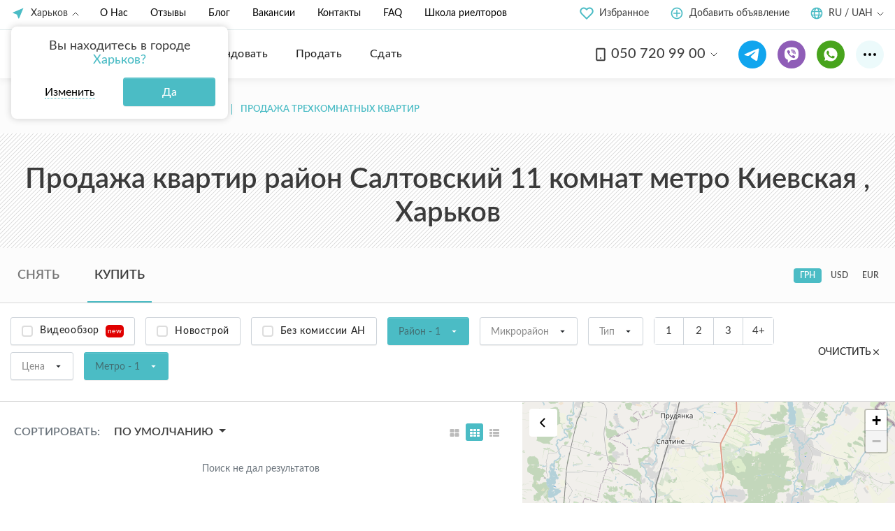

--- FILE ---
content_type: text/html; charset=UTF-8
request_url: https://an-softloft.com/kharkov-sale/district=moskovskiy-micro_district=m-malysheva-metro=kyivska-room_count=11
body_size: 33767
content:
<!DOCTYPE html>
<html lang="ru" >
<head>
    <meta charset="utf-8">
<meta name="viewport" content="width=device-width, initial-scale=1">
<title>Купить квартиру 11 комнат район Салтовский метро Киевская Харьков ᐈ Продажа квартир возле метро Киевская на SoftLoft</title>
<meta name="csrf-token" content="gngZzCH52KKxtKFHCVfCRuZJMoj0J1HLPjeknZP7">
<meta name="description" content="Купить квартиру 11 комнат район Салтовский возле метро Киевская в Харькове ✔️ Большой выбор предложений продажи квартир на SoftLoft ⭐ Объявления с актуальной ценой ⭐ фото и описанием ✔️">
<meta property="og:type" content="website">
<meta property="og:image" content="https://an-softloft.com/images/soft_last.png">
<meta property="og:title" content="Купить квартиру 11 комнат район Салтовский метро Киевская Харьков ᐈ Продажа квартир возле метро Киевская на SoftLoft">
<meta property="og:description" content="Купить квартиру 11 комнат район Салтовский возле метро Киевская в Харькове ✔️ Большой выбор предложений продажи квартир на SoftLoft ⭐ Объявления с актуальной ценой ⭐ фото и описанием ✔️">
<meta name="robots" content="noindex, nofollow">
<link rel="next" href="https://an-softloft.com/kharkov-sale/district=moskovskiy-micro_district=m-malysheva-metro=kyivska-room_count=11?page=2">
            <link rel="alternate" href="https://an-softloft.com/kharkov-sale/district=moskovskiy-micro_district=m-malysheva-metro=kyivska-room_count=11"
              hreflang="ru">
            <link rel="alternate" href="https://an-softloft.com/uk/kharkov-sale/district=moskovskiy-micro_district=m-malysheva-metro=kyivska-room_count=11"
              hreflang="uk">
        <link rel="stylesheet" href="https://an-softloft.com/css/frontend.css?v=1760023536">
    <link rel="stylesheet" href="https://stackpath.bootstrapcdn.com/font-awesome/4.7.0/css/font-awesome.min.css">
    <link rel="preload" as="script" href="https://an-softloft.com/js/modernizr.js">
    <link rel="preload" as="script" href="https://an-softloft.com/js/frontend.js?v=1760023536">

    <script src="https://an-softloft.com/js/modernizr.js"></script>
    <meta charset="utf-8">
    <meta http-equiv="X-UA-Compatible" content="IE=edge">
    <meta name="viewport" content="width=device-width, initial-scale=1, maximum-scale=1, user-scalable=0">
    <meta http-equiv="cache-control" content="no-cache">
    <meta name="format-detection" content="telephone=no">

    <link rel="apple-touch-icon" sizes="57x57" href="https://an-softloft.com/apple-icon-57x57.png">
    <link rel="apple-touch-icon" sizes="60x60" href="https://an-softloft.com/apple-icon-60x60.png">
    <link rel="apple-touch-icon" sizes="72x72" href="https://an-softloft.com/apple-icon-72x72.png">
    <link rel="apple-touch-icon" sizes="76x76" href="https://an-softloft.com/apple-icon-76x76.png">
    <link rel="apple-touch-icon" sizes="114x114" href="https://an-softloft.com/apple-icon-114x114.png">
    <link rel="apple-touch-icon" sizes="120x120" href="https://an-softloft.com/apple-icon-120x120.png">
    <link rel="apple-touch-icon" sizes="144x144" href="https://an-softloft.com/apple-icon-144x144.png">
    <link rel="apple-touch-icon" sizes="152x152" href="https://an-softloft.com/apple-icon-152x152.png">
    <link rel="apple-touch-icon" sizes="180x180" href="https://an-softloft.com/apple-icon-180x180.png">
    <link rel="icon" type="image/png" sizes="192x192" href="https://an-softloft.com/android-icon-192x192.png">
    <link rel="icon" type="image/png" sizes="32x32" href="https://an-softloft.com/favicon-32x32.png">
    <link rel="icon" type="image/png" sizes="96x96" href="https://an-softloft.com/favicon-96x96.png">
    <link rel="icon" type="image/png" sizes="16x16" href="https://an-softloft.com/favicon-16x16.png">
    <link rel="manifest" href="https://an-softloft.com/manifest.json">
    <meta name="msapplication-TileColor" content="#ffffff">
    <meta name="msapplication-TileImage" content="https://an-softloft.com/ms-icon-144x144.png">
    <meta name="theme-color" content="#ffffff">


    <link rel="preload" href="https://an-softloft.com/fonts/nts-lato/Lato-Regular.woff2" as="font" type="font/woff2" crossorigin>
    <link rel="preload" href="https://an-softloft.com/fonts/nts-lato/Lato-Medium.woff2" as="font" type="font/woff2" crossorigin>
    <link rel="preload" href="https://an-softloft.com/fonts/nts-lato/Lato-Semibold.woff2" as="font" type="font/woff2" crossorigin>
    <link rel="preload" href="https://an-softloft.com/fonts/nts-lato/Lato-Bold.woff2" as="font" type="font/woff2" crossorigin>

    <style>
      @font-face {
        font-family: 'Lato';
        src: url('/fonts/nts-lato/Lato-Regular.woff2') format('woff2');
        font-weight: normal;
        font-style: normal;
        font-display: swap;
      }

      @font-face {
        font-family: 'Lato';
        src: url('/fonts/nts-lato/Lato-Medium.woff2') format('woff2');
        font-weight: 500;
        font-style: normal;
        font-display: swap;
      }


      @font-face {
        font-family: 'Lato';
        src: url('/fonts/nts-lato/Lato-Semibold.woff2') format('woff2');
        font-weight: 600;
        font-style: normal;
        font-display: swap;
      }

      @font-face {
        font-family: 'Lato';
        src: url('/fonts/nts-lato/Lato-Bold.woff2') format('woff2');
        font-weight: bold;
        font-style: normal;
        font-display: swap;
      }

      @font-face {
        font-family: 'Lato';
        src: url('/fonts/nts-lato/Lato-Light.woff2') format('woff2');
        font-weight: 300;
        font-style: normal;
        font-display: swap;
      }

    </style>

    <meta name="geo.region" content="UA-63"/>
    <meta name="geo.placename" content="Kharkiv"/>
    <meta name="geo.position" content="50.015381;36.223492"/>
    <meta name="ICBM" content="50.015381, 36.223492"/>
    <meta property="fb:app_id" content="275779079629686"/>
    <meta name="facebook-domain-verification" content="1040i3ppey7paivgat34s9uch0v6jr"/>
            <!-- Google Tag Manager -->
<script>(function(w,d,s,l,i){w[l]=w[l]||[];w[l].push({'gtm.start':
new Date().getTime(),event:'gtm.js'});var f=d.getElementsByTagName(s)[0],
j=d.createElement(s),dl=l!='dataLayer'?'&l='+l:'';j.async=true;j.src=
'https://www.googletagmanager.com/gtm.js?id='+i+dl;f.parentNode.insertBefore(j,f);
})(window,document,'script','dataLayer','GTM-PHT8NQDN');</script>
<!-- End Google Tag Manager -->

<!-- Meta Pixel Code -->
<script>
!function(f,b,e,v,n,t,s)
{if(f.fbq)return;n=f.fbq=function(){n.callMethod?
n.callMethod.apply(n,arguments):n.queue.push(arguments)};
if(!f._fbq)f._fbq=n;n.push=n;n.loaded=!0;n.version='2.0';
n.queue=[];t=b.createElement(e);t.async=!0;
t.src=v;s=b.getElementsByTagName(e)[0];
s.parentNode.insertBefore(t,s)}(window, document,'script',
'https://connect.facebook.net/en_US/fbevents.js');
fbq('init', '735187107146161');
fbq('track', 'PageView');
</script>
<noscript><img height="1" width="1" style="display:none"
src="https://www.facebook.com/tr?id=735187107146161&ev=PageView&noscript=1"
/></noscript>
<!-- End Meta Pixel Code -->
                <style>
      .pre-loader {
        position: fixed;
        background-color: #fff;
        z-index: 9999;
        left: 0;
        right: 0;
        bottom: 0;
        top: 0;
        transition: opacity 0.2s;
      }

      #preloader-video {
        position: absolute;
        left: calc(50% - 125px);
        top: calc(50% - 125px);
        width: 250px;
      }

      body.fixed {
        overflow: hidden;
      }
    </style>

            <script type="text/javascript">
          (function (c, l, a, r, i, t, y) {
            c[a] = c[a] || function () {
              (c[a].q = c[a].q || []).push(arguments)
            };
            t = l.createElement(r);
            t.async = 1;
            t.src = "https://www.clarity.ms/tag/" + i;
            y = l.getElementsByTagName(r)[0];
            y.parentNode.insertBefore(t, y);
          })(window, document, "clarity", "script", "emx6m1sikt");
        </script>
    </head>
<body class="">
    <!-- Google Tag Manager (noscript) -->
<noscript><iframe src="https://www.googletagmanager.com/ns.html?id=GTM-PHT8NQDN"
height="0" width="0" style="display:none;visibility:hidden"></iframe></noscript>
<!-- End Google Tag Manager (noscript) -->
<div id="app" class="main-layout  main-layout--catalog "
     v-cloak>

            <transition name="fade">
            <div class="pre-loader" v-if="!domLoaded">
                <img id="preloader-video" src="https://an-softloft.com/images/Main500x500 White-1.gif">
            </div>
        </transition>
        
        <header class="header">
    <div class="header_top">
        <div class="header_top_left">
            <div class="header_top_languages">
                <div class="header_top_locales header_top_cities locales-dropdown  show active">
    <button class="header_top_locales_toggler locales-dropdown-toggle" type="button" aria-haspopup="true"
            aria-expanded="false">
        <svg width="20" height="20" viewBox="0 0 20 20" class="header_top_locales--icon" fill="none"
             xmlns="http://www.w3.org/2000/svg">
            <path d="M17.5 2.5L2.5 8.775V9.58333L8.2 11.8L10.4167 17.5H11.2167L17.5 2.5Z" fill="#4BBCC5"/>
        </svg>

        <span>Харьков</span>
    </button>

    <div class="locales-dropdown-content">
        <div class="header_top_locales_container locales-dropdown-container">
            <div class="header_top_locales_heading"
                 data-text-on-change="Я нахожусь в городе">Вы находитесь в городе
                <span>Харьков?</span>
            </div>

            <div class="header_top_locales_action d-flex flex-wrap justify-content-between">
                <button class="header_top_locales_action-change js-change-locales">
                    <span>Изменить</span>
                </button>
                <button id="confirm-city-btn" class="btn btn-cyan header_top_locales_action-ok js-close-locales" data-value="kharkov">
                    Да
                </button>
            </div>

            <div class="header_top_locales_cities">
                                    <a href="https://an-softloft.com/kharkov-sale/district=moskovskiy-micro_district=m-malysheva-metro=kyivska-room_count=11" data-toggle="change-city"
                       data-value="kharkov">
                        Харьков
                    </a>
                                    <a href="https://an-softloft.com/kiev-sale/district=moskovskiy-micro_district=m-malysheva-metro=kyivska-room_count=11" data-toggle="change-city"
                       data-value="kiev">
                        Киев
                    </a>
                            </div>
        </div>
    </div>
</div>            </div>


            <ul class="header_top-nav d-flex">

                <li class="align-self-center">
                    <a href="https://an-softloft.com/about-us"
                       class="">О Нас</a>
                </li>

                <li class="align-self-center">
                    <a href="https://an-softloft.com/feeds"
                       class="">
                        Отзывы
                    </a>
                </li>
                <li class="align-self-center">
                    <a href="https://an-softloft.com/blog"
                       class="">Блог</a>
                </li>
                <li class="align-self-center">
                    <a href="https://an-softloft.com/vacancies"
                       class="">Вакансии</a>
                </li>
                <li class="align-self-center">
                    <a href="https://an-softloft.com/contact"
                       class="">Контакты</a>
                </li>
                <li class="align-self-center">
                    <a href="https://an-softloft.com/faq"
                       class="">FAQ</a>
                </li>

                <li class="align-self-center">
                    <a href="/education" target="_blank">Школа риелторов</a>
                </li>

            </ul>
        </div>
        <div class="header_top_right">

            



            

            

            
            <div class="dropdown dropdown_fav ">
    <div class="dropdown--overlay"></div>
    <a role="button" class="header_top_favorites dropdown-toggle" data-toggle="dropdown" aria-haspopup="true"
       aria-expanded="false">
        <svg width="20" height="20" viewBox="0 0 20 20" fill="none" xmlns="http://www.w3.org/2000/svg">
            <path d="M17.3667 3.84172C16.9411 3.41589 16.4357 3.0781 15.8795 2.84763C15.3233 2.61716 14.7271 2.49854 14.1251 2.49854C13.523 2.49854 12.9268 2.61716 12.3706 2.84763C11.8144 3.0781 11.309 3.41589 10.8834 3.84172L10.0001 4.72506L9.11673 3.84172C8.25698 2.98198 7.09092 2.49898 5.87506 2.49898C4.6592 2.49898 3.49314 2.98198 2.63339 3.84172C1.77365 4.70147 1.29065 5.86753 1.29065 7.08339C1.29065 8.29925 1.77365 9.46531 2.63339 10.3251L3.51672 11.2084L10.0001 17.6917L16.4834 11.2084L17.3667 10.3251C17.7926 9.89943 18.1304 9.39407 18.3608 8.83785C18.5913 8.28164 18.7099 7.68546 18.7099 7.08339C18.7099 6.48132 18.5913 5.88514 18.3608 5.32893C18.1304 4.77271 17.7926 4.26735 17.3667 3.84172Z"
                  stroke="#4BBCC5" stroke-width="2" stroke-linecap="round" stroke-linejoin="round"/>
        </svg>

        
        <span>Избранное</span>
    </a>


    <div class="dropdown-menu dropdown-menu-right dropdown--responsive">
        <div class="dropdown-item">
            <a href="https://an-softloft.com/viewed"
               class="dropdown-link d-flex align-items-center justify-content-between">
                <span>Просмотренные объекты</span>

                <i class="fav-dropdown-menu-count">
                    0
                </i>
            </a>
        </div>

        <div class="dropdown-item">
            <a href="https://an-softloft.com/favorites"
               class="dropdown-link d-flex align-items-center justify-content-between">
                <span>Избранные объекты</span>

                <i class="fav-dropdown-menu-count">
                    0
                </i>
            </a>
        </div>


    </div>
</div>
            
            <a href="https://an-softloft.com/kharkov/sell" class="header_top_offer">
                <svg width="20" height="20" viewBox="0 0 20 20" fill="none" xmlns="http://www.w3.org/2000/svg">
                    <path fill-rule="evenodd" clip-rule="evenodd"
                          d="M1.66663 9.99984C1.66663 5.39734 5.39746 1.6665 9.99996 1.6665C14.6025 1.6665 18.3333 5.39734 18.3333 9.99984C18.3333 14.6023 14.6025 18.3332 9.99996 18.3332C5.39746 18.3332 1.66663 14.6023 1.66663 9.99984ZM9.99996 3.33317C8.23185 3.33317 6.53616 4.03555 5.28591 5.28579C4.03567 6.53603 3.33329 8.23173 3.33329 9.99984C3.33329 11.7679 4.03567 13.4636 5.28591 14.7139C6.53616 15.9641 8.23185 16.6665 9.99996 16.6665C11.7681 16.6665 13.4638 15.9641 14.714 14.7139C15.9642 13.4636 16.6666 11.7679 16.6666 9.99984C16.6666 8.23173 15.9642 6.53603 14.714 5.28579C13.4638 4.03555 11.7681 3.33317 9.99996 3.33317Z"
                          fill="#4BBCC5"/>
                    <path fill-rule="evenodd" clip-rule="evenodd"
                          d="M10.8333 5.83333C10.8333 5.61232 10.7455 5.40036 10.5893 5.24408C10.433 5.0878 10.221 5 10 5C9.77899 5 9.56702 5.0878 9.41074 5.24408C9.25446 5.40036 9.16667 5.61232 9.16667 5.83333V9.16667H5.83333C5.61232 9.16667 5.40036 9.25446 5.24408 9.41074C5.0878 9.56702 5 9.77899 5 10C5 10.221 5.0878 10.433 5.24408 10.5893C5.40036 10.7455 5.61232 10.8333 5.83333 10.8333H9.16667V14.1667C9.16667 14.3877 9.25446 14.5996 9.41074 14.7559C9.56702 14.9122 9.77899 15 10 15C10.221 15 10.433 14.9122 10.5893 14.7559C10.7455 14.5996 10.8333 14.3877 10.8333 14.1667V10.8333H14.1667C14.3877 10.8333 14.5996 10.7455 14.7559 10.5893C14.9122 10.433 15 10.221 15 10C15 9.77899 14.9122 9.56702 14.7559 9.41074C14.5996 9.25446 14.3877 9.16667 14.1667 9.16667H10.8333V5.83333Z"
                          fill="#4BBCC5"/>
                </svg>

                <span>Добавить объявление</span>

                
            </a>


            <div class="header_top_locales header_top_loc locales-dropdown">
                <button class="header_top_locales_toggler locales-dropdown-toggle" type="button"
                        data-toggle="dropdown-1" aria-haspopup="true"
                        aria-expanded="false">
                    <svg width="18" height="18" viewBox="0 0 18 18" fill="none" xmlns="http://www.w3.org/2000/svg">
                        <path d="M2.54366 7.33342C2.40379 7.87792 2.33323 8.4379 2.33366 9.00008C2.33366 9.57508 2.40699 10.1334 2.54366 10.6667H4.91699C4.80464 9.55848 4.80464 8.44169 4.91699 7.33342H2.54366ZM3.22533 5.66675H5.18033C5.40199 4.65258 5.72199 3.74425 6.11449 2.98841C4.90464 3.57126 3.89801 4.50444 3.22533 5.66675ZM15.457 7.33342H13.0837C13.196 8.44169 13.196 9.55848 13.0837 10.6667H15.457C15.7375 9.57335 15.7375 8.42682 15.457 7.33342ZM14.7753 5.66675C14.1026 4.50444 13.096 3.57126 11.8862 2.98841C12.2795 3.74425 12.5987 4.65258 12.8203 5.66675H14.7753ZM6.59366 7.33342C6.53122 7.88677 6.50006 8.44321 6.50033 9.00008C6.50033 9.57092 6.53199 10.1292 6.59366 10.6667H11.407C11.5325 9.55918 11.5325 8.44098 11.407 7.33342H6.59366ZM6.89199 5.66675H11.1087C10.957 5.04033 10.7382 4.43209 10.4562 3.85258C9.93283 2.80675 9.37283 2.33341 9.00033 2.33341C8.62699 2.33341 8.06783 2.80675 7.54449 3.85258C7.28199 4.37925 7.06116 4.99175 6.89199 5.66675ZM3.22533 12.3334C3.89801 13.4957 4.90464 14.4289 6.11449 15.0117C5.72116 14.2559 5.40199 13.3476 5.18033 12.3334H3.22533ZM14.7753 12.3334H12.8203C12.5987 13.3476 12.2787 14.2559 11.8862 15.0117C13.096 14.4289 14.1026 13.4957 14.7753 12.3334ZM6.89199 12.3334C7.06116 13.0084 7.28199 13.6209 7.54449 14.1476C8.06783 15.1934 8.62783 15.6667 9.00033 15.6667C9.37366 15.6667 9.93283 15.1934 10.4562 14.1476C10.7187 13.6209 10.9395 13.0084 11.1087 12.3334H6.89199ZM9.00033 17.3334C4.39783 17.3334 0.666992 13.6026 0.666992 9.00008C0.666992 4.39758 4.39783 0.666748 9.00033 0.666748C13.6028 0.666748 17.3337 4.39758 17.3337 9.00008C17.3337 13.6026 13.6028 17.3334 9.00033 17.3334Z"
                              fill="#4BBCC5"/>
                    </svg>
                    <span>RU / UAH</span>
                </button>
                <div class="locales-dropdown-content">
                    <div class="header_top_locales_container locales-dropdown-container">
                        <div class="header_top_locales_heading">Выберите язык</div>
                        <button class="locales-dropdown-container-toggle">
                            Русский - RU
                        </button>
                        <div class="locales-dropdown-container-content">
                                                            <a rel="alternate" hreflang="ru" data-toggle="change-locale"
                                   data-value="ru"
                                   href="https://an-softloft.com/kharkov-sale/district=moskovskiy-micro_district=m-malysheva-metro=kyivska-room_count=11"
                                        class=&quot;active&quot;
                                >
                                    Русский - RU
                                                                            - (страна-террорист)
                                                                    </a>
                                                            <a rel="alternate" hreflang="uk" data-toggle="change-locale"
                                   data-value="uk"
                                   href="https://an-softloft.com/uk/kharkov-sale/district=moskovskiy-micro_district=m-malysheva-metro=kyivska-room_count=11"
                                        
                                >
                                    Українська - UK
                                                                    </a>
                                                    </div>
                    </div>
                    <div class="header_top_locales_container locales-dropdown-container">
                        <div class="header_top_locales_heading">Выберите валюту</div>
                        <button class="locales-dropdown-container-toggle">UAH</button>
                        <div class="locales-dropdown-container-content">
                                                            <a href="https://an-softloft.com/setCurrency?currency=UAH"
                                        class=&quot;active&quot;
                                >
                                    UAH
                                </a>
                                                            <a href="https://an-softloft.com/setCurrency?currency=USD"
                                        
                                >
                                    USD
                                </a>
                                                            <a href="https://an-softloft.com/setCurrency?currency=EUR"
                                        
                                >
                                    EUR
                                </a>
                                                    </div>
                    </div>

                </div>
            </div>
            
            
            
            
            
            
            
            
            
            
            
            
            
            
            
            
            
            
            
            
            
            
            
            

            
            
        </div>
    </div>


    <div class="header_bottom d-flex justify-content-between align-items-center">

        <div class="header_bottom-nav d-flex align-items-center">

            <button class="header__burger-btn hidden-lg" id="header_mob_toggler">
                <svg width="40" height="40" class="header__burger-btn-open" viewBox="0 0 40 40" fill="none"
                     xmlns="http://www.w3.org/2000/svg">
                    <rect x="9" y="13" width="22" height="2" rx="1" fill="#3D3D3D"/>
                    <rect x="9" y="20" width="22" height="2" rx="1" fill="#3D3D3D"/>
                    <rect x="9" y="27" width="22" height="2" rx="1" fill="#3D3D3D"/>
                </svg>

                <svg width="40" height="40" class="header__burger-btn-close" viewBox="0 0 40 40" fill="none"
                     xmlns="http://www.w3.org/2000/svg">
                    <rect id="Rectangle 2218" width="20.9267" height="1.70029" rx="0.850147"
                          transform="matrix(-0.707107 0.707107 0.707107 0.707107 26.7974 12)" fill="#3D3D3D"/>
                    <rect id="Rectangle 2314" x="13.2026" y="12" width="20.9267" height="1.70029" rx="0.850147"
                          transform="rotate(45 13.2026 12)" fill="#3D3D3D"/>
                </svg>
            </button>

            <div class="header_top_logo">
                <a href="https://an-softloft.com">
                    <picture>
                        <source media="(min-width: 400px)" srcset="https://an-softloft.com/images/logo-07.svg">
                        <img src="https://an-softloft.com/images/sl-logo-sm.svg" alt="AN SoftLoft">
                    </picture>
                </a>
            </div>

            <button class="header_bottom_mob_phones">
                <svg width="24" height="24" viewBox="0 0 24 24" fill="none" xmlns="http://www.w3.org/2000/svg">
                    <path id="Vector"
                          d="M17 2H7C5.89543 2 5 2.89543 5 4V20C5 21.1046 5.89543 22 7 22H17C18.1046 22 19 21.1046 19 20V4C19 2.89543 18.1046 2 17 2Z"
                          stroke="#3D3D3D" stroke-width="2" stroke-linecap="round" stroke-linejoin="round"/>
                    <path id="Vector_2" d="M12 18H12.01" stroke="#3D3D3D" stroke-width="2" stroke-linecap="round"
                          stroke-linejoin="round"/>
                </svg>
            </button>

            <nav class="container--navigation" role="navigation">
                <ul class="row justify-content-md-center" role="menubar">
                    <li class="col-12 col-lg-auto align-self-center">
                        <div role="presentation" itemscope
                             class="active"
                             itemtype="https://schema.org/SiteNavigationElement">
                            <a href="https://an-softloft.com/kharkov-sale" role="menuitem"
                               itemprop="url"><span
                                        itemprop="name">Купить</span></a></div>
                    </li>

                    <li class="col-12 col-lg-auto align-self-center">
                        <div role="presentation" itemscope
                             class=""
                             itemtype="https://schema.org/SiteNavigationElement">
                            <a href="https://an-softloft.com/kharkov-rent" role="menuitem"
                               itemprop="url"><span
                                        temprop="name">Арендовать</span></a></div>
                    </li>

                    <li class="col-12 col-lg-auto align-self-center">
                        <div role="presentation" itemscope
                             class=""
                             itemtype="https://schema.org/SiteNavigationElement">
                            <a href="https://an-softloft.com/kharkov/sell" role="menuitem"
                               itemprop="url"><span temprop="name">Продать</span></a></div>
                    </li>

                    <li class="col-12 col-lg-auto align-self-center">
                        <div role="presentation" itemscope
                             class=""
                             itemtype="https://schema.org/SiteNavigationElement">
                            <a href="https://an-softloft.com/kharkov/host" role="menuitem"
                               itemprop="url"><span temprop="name">Сдать</span></a></div>
                    </li>


                    
                </ul>
            </nav>
        </div>


        <div class="header_bottom_right d-flex align-items-center justify-content-end">

            <div class="dropdown block--phones-dropdown header__phones">
    <button class="btn btn-link dropdown-toggle" type="button" data-toggle="dropdown" aria-haspopup="true"
            aria-expanded="false">
        <svg width="20" height="20" viewBox="0 0 20 20" fill="none" xmlns="http://www.w3.org/2000/svg">
            <path d="M14.1667 1.6665H5.83341C4.91294 1.6665 4.16675 2.4127 4.16675 3.33317V16.6665C4.16675 17.587 4.91294 18.3332 5.83341 18.3332H14.1667C15.0872 18.3332 15.8334 17.587 15.8334 16.6665V3.33317C15.8334 2.4127 15.0872 1.6665 14.1667 1.6665Z"
                  stroke="#3D3D3D" stroke-width="2" stroke-linecap="round" stroke-linejoin="round"/>
            <path d="M10 15H10.0083" stroke="#3D3D3D" stroke-width="2" stroke-linecap="round" stroke-linejoin="round"/>
        </svg>

        <span class="d-md-inline-block">
                050 720 99 00
            </span>
        <div class="arrow">
            <svg width="10" height="6" viewBox="0 0 10 6" fill="none" xmlns="http://www.w3.org/2000/svg">
                <path d="M1 1L5 5L9 1" stroke="#3D3D3D" stroke-linecap="round"/>
            </svg>
        </div>
    </button>
    <div class="dropdown-menu dropdown-menu-right">
        <div class="dropdown-item">
            <a href="tel:+380507209900"
               class="dropdown-link">
                <svg width="20" height="20" viewBox="0 0 20 20" fill="none" xmlns="http://www.w3.org/2000/svg">
                    <path d="M6.31954 0.754217C8.83091 -0.241465 11.7563 -0.172592 14.2007 0.983863C13.5042 0.8786 12.7957 0.957958 12.1062 1.07391C10.2336 1.42568 8.45413 2.30212 7.06318 3.60413C5.72947 4.9082 4.79487 6.63846 4.53094 8.48961C4.35629 9.80129 4.51812 11.1771 5.10985 12.371C5.71955 13.6237 6.79284 14.651 8.08645 15.1812C9.33294 15.7059 10.7789 15.7001 12.0415 15.2318C13.9359 14.5402 15.2971 12.6728 15.4527 10.6777C15.5507 9.37016 15.231 7.97913 14.3478 6.97625C13.5048 5.99455 12.2717 5.45384 11.0378 5.14607C10.9717 3.93555 11.545 2.73962 12.4542 1.95241C12.9591 1.49949 13.5858 1.21084 14.2337 1.02601L14.2829 1.00915C16.1379 1.89402 17.714 3.35331 18.7183 5.14484C19.5787 6.67013 20.0274 8.42773 19.9829 10.1786C19.9745 12.4425 19.1238 14.6841 17.6654 16.4152C16.2865 18.0661 14.3577 19.2536 12.2556 19.7291C10.1479 20.2129 7.88019 20.0042 5.90763 19.1132C3.97745 18.2556 2.3422 16.7649 1.30198 14.9312C0.436608 13.4074 -0.0211881 11.6504 0.016841 9.89751C0.0209747 7.7135 0.800571 5.54636 2.16177 3.83851C3.24911 2.47482 4.69153 1.39052 6.31954 0.754217Z"
                          fill="#E60000"/>
                    <path d="M12.1065 1.07384C12.796 0.957881 13.5045 0.878523 14.201 0.983786L14.301 1.00064L14.2341 1.02593C13.5861 1.21076 12.9595 1.49941 12.4546 1.95233C11.5454 2.73954 10.972 3.93547 11.0382 5.146C12.2721 5.45377 13.5051 5.99448 14.3482 6.97618C15.2313 7.97906 15.551 9.37009 15.4531 10.6777C15.2974 12.6727 13.9362 14.5401 12.0418 15.2317C10.7792 15.7001 9.33328 15.7058 8.08679 15.1812C6.79318 14.6509 5.7199 13.6236 5.11019 12.3709C4.51846 11.177 4.35663 9.80122 4.53128 8.48954C4.79521 6.63839 5.72982 4.90813 7.06352 3.60406C8.45448 2.30204 10.234 1.4256 12.1065 1.07384Z"
                          fill="white"/>
                </svg>
                (050) 720-99-00
            </a>
        </div>
        <div class="dropdown-item">
            <a href="tel:+380637610819"
               class="dropdown-link">
                <svg width="20" height="20" viewBox="0 0 20 20" fill="none" xmlns="http://www.w3.org/2000/svg">
                    <path d="M18.4135 4.69108C17.6755 3.52744 16.753 2.58199 15.7197 1.85471C14.6496 1.12744 13.4688 0.581987 12.1035 0.291078C9.88949 -0.254377 7.74927 0.0001688 5.68285 0.90926C4.53894 1.41835 3.50573 2.10926 2.65702 3.01835C1.55001 4.14562 0.775099 5.38199 0.295394 6.80017V6.83653C0.295394 6.8729 0.258494 6.94562 0.258494 6.98199C-0.221211 8.61835 0.221594 9.49108 0.959601 8.76381C0.996501 8.72744 1.0334 8.69108 1.0334 8.65471L1.0703 8.61835C1.91901 7.56381 3.28432 6.69108 3.28432 6.69108C3.61643 6.4729 3.98543 6.21835 4.35443 6.03653C4.76034 5.78199 5.24004 5.56381 5.64595 5.41835C5.64595 5.41835 6.01495 5.23653 6.12565 4.72744V4.69108C6.19945 4.25471 6.67916 3.05471 8.00757 2.98199C8.41348 2.90926 8.85628 2.98199 9.22528 3.16381C9.88949 3.45471 10.3692 4.0729 10.4799 4.80017C10.5537 5.38199 10.4061 5.92744 10.1109 6.36381C10.1109 6.40017 10.074 6.40017 10.0371 6.43653C10.0371 6.43653 10.0371 6.43653 10.0371 6.4729C9.77879 6.80017 9.44669 7.05471 9.00388 7.20017C8.74558 7.30926 8.48728 7.34562 8.26587 7.34562C8.11827 7.38199 7.93377 7.34562 7.78617 7.30926C7.60167 7.2729 7.41717 7.20017 7.26956 7.12744C7.01126 7.01835 6.78986 6.8729 6.71606 6.80017C6.64226 6.72744 6.60536 6.72744 6.53156 6.69108C6.38396 6.65471 6.27325 6.69108 6.19945 6.72744C6.16255 6.76381 6.12565 6.76381 6.08875 6.80017C5.75665 7.05472 5.46145 7.34562 5.16624 7.63653C4.39134 8.43653 3.76403 9.34562 3.46883 9.78199C3.32122 10.0365 3.17362 10.2911 3.02602 10.5456C2.87842 10.8002 2.76772 11.0547 2.65702 11.3093C2.39872 11.6365 2.21421 12.0729 2.06661 12.5093C2.06661 12.5456 2.06661 12.5456 2.02971 12.582C2.02971 12.6184 1.99281 12.6547 1.99281 12.6547C1.99281 12.6911 1.99281 12.7274 1.95591 12.7274C1.0334 15.8547 2.69392 17.6729 4.09613 15.782C4.16993 15.6729 4.24373 15.5274 4.31753 15.4184C5.79355 12.9093 8.78248 11.0911 8.78248 11.0911C8.96698 10.982 9.15148 10.8729 9.33598 10.7638C9.33598 10.7638 9.33598 10.7638 9.37288 10.7274C9.88949 10.4365 10.4061 10.182 10.9596 9.96381C11.4393 9.74562 11.9559 9.56381 12.3987 9.45471C12.3987 9.45471 12.9153 9.30926 13.026 8.72744C13.1367 8.29108 13.4319 7.63653 14.1699 7.30926C14.3544 7.23653 14.502 7.16381 14.6865 7.12744C14.871 7.09108 15.0924 7.05471 15.2769 7.09108C15.3876 7.09108 15.4983 7.09108 15.609 7.12744C16.5316 7.30926 17.2696 8.03653 17.3803 9.01835C17.5279 10.2184 16.6792 11.2729 15.4614 11.4184C14.871 11.4911 14.3175 11.3456 13.8747 11.0184C13.3581 10.8002 12.9522 10.9456 12.8046 11.0184C12.3618 11.2729 11.919 11.5274 11.5131 11.8184C10.7382 12.4002 10.1109 12.982 9.88949 13.2002C9.37288 13.7456 8.89318 14.3274 8.48728 14.9456C8.45038 14.982 8.45038 15.0184 8.41348 15.0547C8.41348 15.0547 8.41348 15.0547 8.41348 15.0911C8.00757 15.7456 7.52787 16.6184 7.15886 17.6365C7.12196 17.7093 7.08506 17.782 7.08506 17.8911C6.67916 19.2002 7.56477 19.7456 8.52418 19.9274C8.52418 19.9274 9.29908 20.0729 10.4061 20.0002C10.4799 20.0002 10.5168 20.0002 10.5906 20.0002C10.8858 19.9638 11.1441 19.9274 11.4393 19.8911C13.3581 19.5638 15.0555 18.7638 16.5316 17.4911C18.3766 15.8547 19.4836 13.8547 19.8157 11.4547C20.2216 8.98199 19.7419 6.72744 18.4135 4.69108Z"
                          fill="#FFC40C"/>
                </svg>
                (063) 761-08-19
            </a>
        </div>
        <div class="dropdown-item">
            <a href="tel:+380977209900"
               class="dropdown-link">
                <svg width="18" height="18" viewBox="0 0 18 18" fill="none" xmlns="http://www.w3.org/2000/svg">
                    <path d="M9.00098 1.57153V5.71439V1.57153Z" fill="black"/>
                    <path d="M9.00098 1.57153V5.71439" stroke="#00A0FF" stroke-width="2.22222" stroke-linecap="round"/>
                    <path d="M16.3984 7.09937L12.5678 8.37958L16.3984 7.09937Z" fill="black"/>
                    <path d="M16.3984 7.09937L12.5678 8.37958" stroke="#00A0FF" stroke-width="2.22222"
                          stroke-linecap="round"/>
                    <path d="M13.5732 16.0437L11.2058 12.6921L13.5732 16.0437Z" fill="black"/>
                    <path d="M13.5732 16.0437L11.2058 12.6921" stroke="#00A0FF" stroke-width="2.22222"
                          stroke-linecap="round"/>
                    <path d="M4.42969 16.0437L6.79716 12.6921L4.42969 16.0437Z" fill="black"/>
                    <path d="M4.42969 16.0437L6.79716 12.6921" stroke="#00A0FF" stroke-width="2.22222"
                          stroke-linecap="round"/>
                    <path d="M1.60449 7.09937L5.43514 8.37958L1.60449 7.09937Z" fill="black"/>
                    <path d="M1.60449 7.09937L5.43514 8.37958" stroke="#00A0FF" stroke-width="2.22222"
                          stroke-linecap="round"/>
                </svg>
                (097) 720-99-00
            </a>
        </div>
    </div>
</div>

            <ul class="header__social d-inline-flex">
            <li>
            <a href="tg://resolve?domain=softloft1"
               onclick="dataLayer.push({'event': 'social_click', 'eventCategory': 'social_click',});" target="_blank"
               rel="nofollow" class="header__social-icon header__social-icon--telegram">
                <svg width="24" height="24" viewBox="0 0 24 24" fill="none" xmlns="http://www.w3.org/2000/svg">
                    <path d="M20.7099 3.65451C20.7099 3.65451 22.6524 2.89701 22.4899 4.73651C22.4364 5.49401 21.9509 8.14551 21.5729 11.013L20.2779 19.508C20.2779 19.508 20.1699 20.7525 19.1984 20.969C18.2274 21.185 16.7704 20.2115 16.5004 19.995C16.2844 19.8325 12.4534 17.3975 11.1044 16.2075C10.7264 15.8825 10.2944 15.2335 11.1584 14.476L16.8239 9.06501C17.4714 8.41601 18.1189 6.90101 15.4209 8.74051L7.86591 13.8805C7.86591 13.8805 7.00241 14.422 5.38391 13.935L1.87591 12.8525C1.87591 12.8525 0.580914 12.041 2.79341 11.2295C8.18991 8.68651 14.8274 6.08951 20.7089 3.65451H20.7099Z"
                          fill="white"/>
                </svg>

            </a>
        </li>
        <li>
        <a href="viber://pa?chatURI=softloft_bot"
           onclick="dataLayer.push({'event': 'social_click', 'eventCategory': 'social_click',});" rel="nofollow"
           class="header__social-icon header__social-icon--viber" target="_blank">
            <svg width="24" height="24" viewBox="0 0 24 24" fill="none" xmlns="http://www.w3.org/2000/svg">
                <path d="M21.4949 6.31485C21.1199 4.9761 20.3774 3.9186 19.2899 3.17047C17.9174 2.2236 16.3386 1.88985 14.9755 1.68547C13.0893 1.40422 11.3811 1.36485 9.75176 1.5636C8.22551 1.7511 7.07613 2.04922 6.02801 2.5311C3.97301 3.4761 2.73926 5.00422 2.36238 7.07235C2.17863 8.07735 2.05488 8.98485 1.98363 9.8511C1.81863 11.8536 1.96863 13.6255 2.44113 15.268C2.90238 16.8692 3.70676 18.013 4.90113 18.7648C5.20488 18.9561 5.59488 19.0948 5.97176 19.228C6.18551 19.303 6.39363 19.3761 6.56426 19.4567C6.72176 19.5298 6.72176 19.543 6.71988 19.6742C6.70676 20.8123 6.71988 23.0436 6.71988 23.0436L6.72363 23.5198H7.57863L7.71738 23.3848C7.80926 23.2986 9.92801 21.2511 10.6836 20.4261L10.7868 20.3117C10.9161 20.1617 10.9161 20.1617 11.0493 20.1598C12.0693 20.1392 13.1118 20.0998 14.1468 20.0436C15.4011 19.9761 16.8543 19.8542 18.223 19.2842C19.4755 18.7611 20.3905 17.9305 20.9399 16.8167C21.5136 15.6542 21.853 14.3961 21.9805 12.9692C22.2055 10.4605 22.0461 8.2836 21.4949 6.31485ZM16.9836 16.0705C16.6686 16.5823 16.1999 16.9386 15.6468 17.1692C15.2418 17.338 14.8293 17.3023 14.4299 17.1336C11.0868 15.718 8.46363 13.4886 6.73113 10.2823C6.37301 9.62235 6.12551 8.90235 5.84051 8.20485C5.78238 8.06235 5.78613 7.8936 5.75988 7.7361C5.78426 6.60922 6.64863 5.9736 7.52238 5.78235C7.85613 5.70735 8.15238 5.82547 8.39988 6.0636C9.08613 6.7161 9.62801 7.47547 10.0368 8.32672C10.2149 8.69985 10.1343 9.02985 9.83051 9.30735C9.76676 9.36547 9.70113 9.41797 9.63176 9.47047C8.93801 9.99172 8.83676 10.3873 9.20613 11.173C9.83613 12.5098 10.8824 13.408 12.2343 13.9648C12.5905 14.1111 12.9261 14.038 13.198 13.7492C13.2355 13.7117 13.2768 13.6742 13.303 13.6292C13.8355 12.7405 14.6099 12.8286 15.3243 13.3348C15.793 13.6686 16.2486 14.0211 16.7118 14.3605C17.4186 14.8798 17.413 15.3673 16.9836 16.0705ZM12.5493 7.19985C12.3918 7.19985 12.2343 7.21297 12.0786 7.23922C11.8161 7.28235 11.5705 7.1061 11.5255 6.8436C11.4824 6.58297 11.6586 6.33547 11.9211 6.29235C12.1274 6.25672 12.3393 6.23985 12.5493 6.23985C14.6286 6.23985 16.3199 7.9311 16.3199 10.0105C16.3199 10.2223 16.303 10.4342 16.2674 10.6386C16.228 10.873 16.0255 11.0398 15.7949 11.0398C15.7686 11.0398 15.7424 11.038 15.7143 11.0323C15.4536 10.9892 15.2774 10.7417 15.3205 10.4811C15.3468 10.3273 15.3599 10.1698 15.3599 10.0105C15.3599 8.46172 14.098 7.19985 12.5493 7.19985ZM14.8799 10.0798C14.8799 10.3442 14.6643 10.5598 14.3999 10.5598C14.1355 10.5598 13.9199 10.3442 13.9199 10.0798C13.9199 9.28672 13.273 8.63985 12.4799 8.63985C12.2155 8.63985 11.9999 8.42422 11.9999 8.15985C11.9999 7.89547 12.2155 7.67985 12.4799 7.67985C13.8036 7.67985 14.8799 8.7561 14.8799 10.0798ZM17.6211 11.1467C17.5705 11.3698 17.3718 11.5198 17.1524 11.5198C17.1168 11.5198 17.0811 11.5161 17.0455 11.5086C16.7868 11.4486 16.6255 11.1917 16.6836 10.933C16.753 10.6273 16.7886 10.3105 16.7886 9.99172C16.7886 7.65922 14.8893 5.75985 12.5568 5.75985C12.238 5.75985 11.9211 5.79547 11.6155 5.86485C11.3568 5.92485 11.0999 5.76172 11.0418 5.50297C10.9818 5.24422 11.1449 4.98735 11.4036 4.92922C11.7786 4.84297 12.1668 4.79985 12.5568 4.79985C15.4199 4.79985 17.7486 7.1286 17.7486 9.99172C17.7486 10.3817 17.7055 10.7698 17.6211 11.1467Z"
                      fill="white"/>
            </svg>

        </a>
    </li>
    <li>
        <a href="https://api.whatsapp.com/send?phone=380999312577"
           onclick="dataLayer.push({'event': 'social_click', 'eventCategory': 'social_click',});" rel="nofollow"
           class="header__social-icon header__social-icon--whatsapp" target="_blank">
            <svg width="24" height="24" viewBox="0 0 24 24" fill="none" xmlns="http://www.w3.org/2000/svg">
                <g id="dashicons:whatsapp">
                    <path id="Vector"
                          d="M20.16 6.83976C17.28 2.39976 11.4 1.07976 6.83998 3.83976C2.39998 6.59976 0.95998 12.5998 3.83998 17.0398L4.07998 17.3998L3.11998 20.9998L6.71998 20.0398L7.07998 20.2798C8.63998 21.1198 10.32 21.5998 12 21.5998C13.8 21.5998 15.6 21.1198 17.16 20.1598C21.6 17.2798 22.92 11.3998 20.16 6.83976ZM17.64 16.0798C17.16 16.7998 16.56 17.2798 15.72 17.3998C15.24 17.3998 14.64 17.6398 12.24 16.6798C10.2 15.7198 8.51998 14.1598 7.31998 12.3598C6.59998 11.5198 6.23998 10.4398 6.11998 9.35976C6.11998 8.39976 6.47998 7.55976 7.07998 6.95976C7.31998 6.71976 7.55998 6.59976 7.79998 6.59976H8.39998C8.63998 6.59976 8.87998 6.59976 8.99998 7.07976C9.23998 7.67976 9.83998 9.11976 9.83998 9.23976C9.95998 9.35976 9.95998 9.59976 9.83998 9.71976C9.95998 9.95976 9.83998 10.1998 9.71998 10.3198C9.59998 10.4398 9.47998 10.6798 9.35998 10.7998C9.11998 10.9198 8.99998 11.1598 9.11998 11.3998C9.59998 12.1198 10.2 12.8398 10.8 13.4398C11.52 14.0398 12.24 14.5198 13.08 14.8798C13.32 14.9998 13.56 14.9998 13.68 14.7598C13.8 14.5198 14.4 13.9198 14.64 13.6798C14.88 13.4398 15 13.4398 15.24 13.5598L17.16 14.5198C17.4 14.6398 17.64 14.7598 17.76 14.8798C17.88 15.2398 17.88 15.7198 17.64 16.0798Z"
                          fill="white"/>
                </g>
            </svg>

        </a>
    </li>

    <li>
        <div class="dropdown">
            <button class="header__social-icon header__social-icon--more" data-toggle="dropdown" aria-haspopup="true" aria-expanded="false">
                <svg width="24" height="24" viewBox="0 0 24 24" fill="none" xmlns="http://www.w3.org/2000/svg">
                    <path d="M12 13C12.5523 13 13 12.5523 13 12C13 11.4477 12.5523 11 12 11C11.4477 11 11 11.4477 11 12C11 12.5523 11.4477 13 12 13Z"
                          stroke="black" stroke-width="2" stroke-linecap="round" stroke-linejoin="round"/>
                    <path d="M19 13C19.5523 13 20 12.5523 20 12C20 11.4477 19.5523 11 19 11C18.4477 11 18 11.4477 18 12C18 12.5523 18.4477 13 19 13Z"
                          stroke="black" stroke-width="2" stroke-linecap="round" stroke-linejoin="round"/>
                    <path d="M5 13C5.55228 13 6 12.5523 6 12C6 11.4477 5.55228 11 5 11C4.44772 11 4 11.4477 4 12C4 12.5523 4.44772 13 5 13Z"
                          stroke="black" stroke-width="2" stroke-linecap="round" stroke-linejoin="round"/>
                </svg>
            </button>

            <div class="dropdown-menu header__social-dropdown">
                <div class="card__phones-title text-center align-center">Следите за нами в соц. сетях</div>


                <div class="header_mob_contacts_socials">

                                            <a href="https://www.facebook.com/softloftkh"
                           target="_blank" rel="nofollow"
                           class="header_mob_contacts_socials-fb"
                           onclick="dataLayer.push({'event': 'social_click', 'eventCategory': 'social_click',});"
                        >
                            <svg width="10" height="18" viewBox="0 0 10 18" fill="none"
                                 xmlns="http://www.w3.org/2000/svg">
                                <path d="M6.39703 17.9969V9.80092H9.16203L9.57303 6.59193H6.39703V4.54792C6.39703 3.62192 6.65503 2.98793 7.98403 2.98793H9.66803V0.126925C8.84867 0.0391161 8.02508 -0.00328216 7.20103 -7.49744e-05C4.75703 -7.49744e-05 3.07903 1.49193 3.07903 4.23093V6.58593H0.332031V9.79492H3.08503V17.9969H6.39703Z"
                                      fill="#fff"/>
                            </svg>
                        </a>
                                                                <a href="https://www.instagram.com/softloft_re/"
                           target="_blank" rel="nofollow"
                           class="header_mob_contacts_socials-inst"
                           onclick="dataLayer.push({'event': 'social_click', 'eventCategory': 'social_click',});"
                        >
                            <svg width="22" height="22" viewBox="0 0 22 22" fill="none"
                                 xmlns="http://www.w3.org/2000/svg">
                                <path fill-rule="evenodd" clip-rule="evenodd"
                                      d="M6.465 0.066C7.638 0.012 8.012 0 11 0C13.988 0 14.362 0.013 15.534 0.066C16.706 0.119 17.506 0.306 18.206 0.577C18.939 0.854 19.604 1.287 20.154 1.847C20.714 2.396 21.146 3.06 21.422 3.794C21.694 4.494 21.88 5.294 21.934 6.464C21.988 7.639 22 8.013 22 11C22 13.988 21.987 14.362 21.934 15.535C21.881 16.705 21.694 17.505 21.422 18.205C21.146 18.9391 20.7133 19.6042 20.154 20.154C19.604 20.714 18.939 21.146 18.206 21.422C17.506 21.694 16.706 21.88 15.536 21.934C14.362 21.988 13.988 22 11 22C8.012 22 7.638 21.987 6.465 21.934C5.295 21.881 4.495 21.694 3.795 21.422C3.06092 21.146 2.39582 20.7133 1.846 20.154C1.28638 19.6047 0.853315 18.9399 0.577 18.206C0.306 17.506 0.12 16.706 0.066 15.536C0.012 14.361 0 13.987 0 11C0 8.012 0.013 7.638 0.066 6.466C0.119 5.294 0.306 4.494 0.577 3.794C0.853723 3.06008 1.28712 2.39531 1.847 1.846C2.39604 1.2865 3.06047 0.853443 3.794 0.577C4.494 0.306 5.294 0.12 6.464 0.066H6.465ZM15.445 2.046C14.285 1.993 13.937 1.982 11 1.982C8.063 1.982 7.715 1.993 6.555 2.046C5.482 2.095 4.9 2.274 4.512 2.425C3.999 2.625 3.632 2.862 3.247 3.247C2.88205 3.60205 2.60118 4.03428 2.425 4.512C2.274 4.9 2.095 5.482 2.046 6.555C1.993 7.715 1.982 8.063 1.982 11C1.982 13.937 1.993 14.285 2.046 15.445C2.095 16.518 2.274 17.1 2.425 17.488C2.601 17.965 2.882 18.398 3.247 18.753C3.602 19.118 4.035 19.399 4.512 19.575C4.9 19.726 5.482 19.905 6.555 19.954C7.715 20.007 8.062 20.018 11 20.018C13.938 20.018 14.285 20.007 15.445 19.954C16.518 19.905 17.1 19.726 17.488 19.575C18.001 19.375 18.368 19.138 18.753 18.753C19.118 18.398 19.399 17.965 19.575 17.488C19.726 17.1 19.905 16.518 19.954 15.445C20.007 14.285 20.018 13.937 20.018 11C20.018 8.063 20.007 7.715 19.954 6.555C19.905 5.482 19.726 4.9 19.575 4.512C19.375 3.999 19.138 3.632 18.753 3.247C18.3979 2.88207 17.9657 2.60121 17.488 2.425C17.1 2.274 16.518 2.095 15.445 2.046ZM9.595 14.391C10.3797 14.7176 11.2534 14.7617 12.0669 14.5157C12.8805 14.2697 13.5834 13.7489 14.0556 13.0422C14.5278 12.3356 14.7401 11.4869 14.656 10.6411C14.572 9.79534 14.197 9.00497 13.595 8.405C13.2112 8.02148 12.7472 7.72781 12.2363 7.54515C11.7255 7.36248 11.1804 7.29536 10.6405 7.34862C10.1006 7.40187 9.57915 7.57418 9.1138 7.85313C8.64845 8.13208 8.25074 8.51074 7.9493 8.96185C7.64786 9.41296 7.45019 9.92529 7.37052 10.462C7.29084 10.9986 7.33115 11.5463 7.48854 12.0655C7.64593 12.5847 7.91648 13.0626 8.28072 13.4647C8.64496 13.8668 9.09382 14.1832 9.595 14.391ZM7.002 7.002C7.52702 6.47697 8.15032 6.0605 8.8363 5.77636C9.52228 5.49222 10.2575 5.34597 11 5.34597C11.7425 5.34597 12.4777 5.49222 13.1637 5.77636C13.8497 6.0605 14.473 6.47697 14.998 7.002C15.523 7.52702 15.9395 8.15032 16.2236 8.8363C16.5078 9.52228 16.654 10.2575 16.654 11C16.654 11.7425 16.5078 12.4777 16.2236 13.1637C15.9395 13.8497 15.523 14.473 14.998 14.998C13.9377 16.0583 12.4995 16.654 11 16.654C9.50046 16.654 8.06234 16.0583 7.002 14.998C5.94166 13.9377 5.34597 12.4995 5.34597 11C5.34597 9.50046 5.94166 8.06234 7.002 7.002ZM17.908 6.188C18.0381 6.06527 18.1423 5.91768 18.2143 5.75397C18.2863 5.59027 18.3248 5.41377 18.3274 5.23493C18.33 5.05609 18.2967 4.87855 18.2295 4.71281C18.1622 4.54707 18.0624 4.39651 17.936 4.27004C17.8095 4.14357 17.6589 4.04376 17.4932 3.97652C17.3275 3.90928 17.1499 3.87598 16.9711 3.87858C16.7922 3.88119 16.6157 3.91965 16.452 3.9917C16.2883 4.06374 16.1407 4.1679 16.018 4.298C15.7793 4.55103 15.6486 4.88712 15.6537 5.23493C15.6588 5.58274 15.7992 5.91488 16.0452 6.16084C16.2911 6.40681 16.6233 6.54723 16.9711 6.5523C17.3189 6.55737 17.655 6.42669 17.908 6.188Z"
                                      fill="#fff"/>
                            </svg>
                        </a>
                                            <a href="https://t.me/snyat_kupit_kvartiru"
                           target="_blank" rel="nofollow"
                           class="header_mob_contacts_socials-tg"
                           onclick="dataLayer.push({'event': 'social_click', 'eventCategory': 'social_click',});"
                        >
                            <svg width="21" height="18" viewBox="0 0 21 18" fill="none"
                                 xmlns="http://www.w3.org/2000/svg">
                                <path d="M18.665 0.717064L0.934973 7.55406C-0.275027 8.04006 -0.268027 8.71506 0.712973 9.01606L5.26497 10.4361L15.797 3.79106C16.295 3.48806 16.75 3.65106 16.376 3.98306L7.84297 11.6841H7.84097L7.84297 11.6851L7.52897 16.3771C7.98897 16.3771 8.19197 16.1661 8.44997 15.9171L10.661 13.7671L15.26 17.1641C16.108 17.6311 16.717 17.3911 16.928 16.3791L19.947 2.15106C20.256 0.912064 19.474 0.351064 18.665 0.717064Z"
                                      fill="#fff"/>
                            </svg>
                        </a>
                                            <a href="https://www.youtube.com/channel/UCp-Ok9MBQZtvSc_oy2IHG5w"
                           target="_blank" rel="nofollow"
                           class="header_mob_contacts_socials-youtube"
                           onclick="dataLayer.push({'event': 'social_click', 'eventCategory': 'social_click',});"
                        >
                            <svg width="21" height="15" viewBox="0 0 21 15" fill="none"
                                 xmlns="http://www.w3.org/2000/svg">
                                <path d="M20.593 2.20301C20.4791 1.78041 20.2565 1.39501 19.9473 1.08518C19.6382 0.775338 19.2533 0.551868 18.831 0.437007C17.265 0.00700739 11 7.59651e-06 11 7.59651e-06C11 7.59651e-06 4.73596 -0.00699261 3.16896 0.404007C2.74689 0.524154 2.36279 0.750785 2.05353 1.06214C1.74427 1.3735 1.52025 1.75913 1.40296 2.18201C0.989964 3.74801 0.985963 6.99601 0.985963 6.99601C0.985963 6.99601 0.981963 10.26 1.39196 11.81C1.62196 12.667 2.29696 13.344 3.15496 13.575C4.73696 14.005 10.985 14.012 10.985 14.012C10.985 14.012 17.25 14.019 18.816 13.609C19.2385 13.4943 19.6237 13.2714 19.9336 12.9622C20.2435 12.653 20.4673 12.2682 20.583 11.846C20.997 10.281 21 7.03401 21 7.03401C21 7.03401 21.02 3.76901 20.593 2.20301ZM8.99596 10.005L9.00096 4.00501L14.208 7.01001L8.99596 10.005Z"
                                      fill="#fff"/>
                            </svg>
                        </a>
                    
                </div>


                <div class="header_mob_cb_block">
                                            <a href="tg://resolve?domain=SoftLoft_kharkov_bot" class="btn btn-pink">
                            <svg width="20" height="20" viewBox="0 0 32 32" fill="none" xmlns="http://www.w3.org/2000/svg"><path d="M27.6132 4.873C27.6132 4.873 30.2032 3.863 29.9866 6.31567C29.9152 7.32567 29.2679 10.861 28.7639 14.6843L27.0372 26.011C27.0372 26.011 26.8932 27.6703 25.5979 27.959C24.3032 28.247 22.3606 26.949 22.0006 26.6603C21.7126 26.4437 16.6046 23.197 14.8059 21.6103C14.3019 21.177 13.7259 20.3117 14.8779 19.3017L22.4319 12.087C23.2952 11.2217 24.1586 9.20167 20.5612 11.6543L10.4879 18.5077C10.4879 18.5077 9.33655 19.2297 7.17855 18.5803L2.50122 17.137C2.50122 17.137 0.774553 16.055 3.72455 14.973C10.9199 11.5823 19.7699 8.11967 27.6119 4.873H27.6132Z" fill="#fff"></path></svg>

                            <span>Продолжить в чат боте</span>
                        </a>
                    
                </div>
            </div>
        </div>
    </li>
</ul>





























            <div class="dropdown dropdown_fav ">
    <div class="dropdown--overlay"></div>
    <a role="button" class="header_top_favorites dropdown-toggle" data-toggle="dropdown" aria-haspopup="true"
       aria-expanded="false">
        <svg width="20" height="20" viewBox="0 0 20 20" fill="none" xmlns="http://www.w3.org/2000/svg">
            <path d="M17.3667 3.84172C16.9411 3.41589 16.4357 3.0781 15.8795 2.84763C15.3233 2.61716 14.7271 2.49854 14.1251 2.49854C13.523 2.49854 12.9268 2.61716 12.3706 2.84763C11.8144 3.0781 11.309 3.41589 10.8834 3.84172L10.0001 4.72506L9.11673 3.84172C8.25698 2.98198 7.09092 2.49898 5.87506 2.49898C4.6592 2.49898 3.49314 2.98198 2.63339 3.84172C1.77365 4.70147 1.29065 5.86753 1.29065 7.08339C1.29065 8.29925 1.77365 9.46531 2.63339 10.3251L3.51672 11.2084L10.0001 17.6917L16.4834 11.2084L17.3667 10.3251C17.7926 9.89943 18.1304 9.39407 18.3608 8.83785C18.5913 8.28164 18.7099 7.68546 18.7099 7.08339C18.7099 6.48132 18.5913 5.88514 18.3608 5.32893C18.1304 4.77271 17.7926 4.26735 17.3667 3.84172Z"
                  stroke="#4BBCC5" stroke-width="2" stroke-linecap="round" stroke-linejoin="round"/>
        </svg>

        
        <span>Избранное</span>
    </a>


    <div class="dropdown-menu dropdown-menu-right dropdown--responsive">
        <div class="dropdown-item">
            <a href="https://an-softloft.com/viewed"
               class="dropdown-link d-flex align-items-center justify-content-between">
                <span>Просмотренные объекты</span>

                <i class="fav-dropdown-menu-count">
                    0
                </i>
            </a>
        </div>

        <div class="dropdown-item">
            <a href="https://an-softloft.com/favorites"
               class="dropdown-link d-flex align-items-center justify-content-between">
                <span>Избранные объекты</span>

                <i class="fav-dropdown-menu-count">
                    0
                </i>
            </a>
        </div>


    </div>
</div>

            <a href="https://an-softloft.com/kharkov/sell" class="header_top_offer">
                <svg width="22" height="22" viewBox="0 0 20 20" fill="none" xmlns="http://www.w3.org/2000/svg">
                    <path fill-rule="evenodd" clip-rule="evenodd"
                          d="M1.66663 9.99984C1.66663 5.39734 5.39746 1.6665 9.99996 1.6665C14.6025 1.6665 18.3333 5.39734 18.3333 9.99984C18.3333 14.6023 14.6025 18.3332 9.99996 18.3332C5.39746 18.3332 1.66663 14.6023 1.66663 9.99984ZM9.99996 3.33317C8.23185 3.33317 6.53616 4.03555 5.28591 5.28579C4.03567 6.53603 3.33329 8.23173 3.33329 9.99984C3.33329 11.7679 4.03567 13.4636 5.28591 14.7139C6.53616 15.9641 8.23185 16.6665 9.99996 16.6665C11.7681 16.6665 13.4638 15.9641 14.714 14.7139C15.9642 13.4636 16.6666 11.7679 16.6666 9.99984C16.6666 8.23173 15.9642 6.53603 14.714 5.28579C13.4638 4.03555 11.7681 3.33317 9.99996 3.33317Z"
                          fill="#4BBCC5"/>
                    <path fill-rule="evenodd" clip-rule="evenodd"
                          d="M10.8333 5.83333C10.8333 5.61232 10.7455 5.40036 10.5893 5.24408C10.433 5.0878 10.221 5 10 5C9.77899 5 9.56702 5.0878 9.41074 5.24408C9.25446 5.40036 9.16667 5.61232 9.16667 5.83333V9.16667H5.83333C5.61232 9.16667 5.40036 9.25446 5.24408 9.41074C5.0878 9.56702 5 9.77899 5 10C5 10.221 5.0878 10.433 5.24408 10.5893C5.40036 10.7455 5.61232 10.8333 5.83333 10.8333H9.16667V14.1667C9.16667 14.3877 9.25446 14.5996 9.41074 14.7559C9.56702 14.9122 9.77899 15 10 15C10.221 15 10.433 14.9122 10.5893 14.7559C10.7455 14.5996 10.8333 14.3877 10.8333 14.1667V10.8333H14.1667C14.3877 10.8333 14.5996 10.7455 14.7559 10.5893C14.9122 10.433 15 10.221 15 10C15 9.77899 14.9122 9.56702 14.7559 9.41074C14.5996 9.25446 14.3877 9.16667 14.1667 9.16667H10.8333V5.83333Z"
                          fill="#4BBCC5"/>
                </svg>

            </a>

        </div>
    </div>

    <div class="header_menu">

        <div class="header_menu_location locales-dropdown-container">
            <button class="locales-dropdown-container-toggle d-flex align-items-center">
                <svg width="20" height="20" viewBox="0 0 20 20" class="header_top_locales--icon" fill="none"
                     xmlns="http://www.w3.org/2000/svg">
                    <path d="M17.5 2.5L2.5 8.775V9.58333L8.2 11.8L10.4167 17.5H11.2167L17.5 2.5Z" fill="#4BBCC5"/>
                </svg>

                <span>Харьков</span>
                <span class="header_menu_location_change">Изменить</span>
            </button>
            <div class="locales-dropdown-container-content">
                <div class="locales-dropdown-container-nav">
                    <div class="back">
                        <svg width="17" height="16" viewBox="0 0 17 16" fill="none"
                             xmlns="http://www.w3.org/2000/svg">
                            <path d="M0.292892 7.29289C-0.0976315 7.68342 -0.0976315 8.31658 0.292892 8.70711L6.65685 15.0711C7.04738 15.4616 7.68054 15.4616 8.07107 15.0711C8.46159 14.6805 8.46159 14.0474 8.07107 13.6569L2.41421 8L8.07107 2.34315C8.46159 1.95262 8.46159 1.31946 8.07107 0.928932C7.68054 0.538408 7.04738 0.538408 6.65685 0.928932L0.292892 7.29289ZM17 7L1 7V9L17 9V7Z"
                                  fill="#3D3D3D"/>
                        </svg>
                        Вы находитесь в городе
                    </div>
                    <button class="close">
                        <svg width="21" height="20" viewBox="0 0 21 20" fill="none"
                             xmlns="http://www.w3.org/2000/svg">
                            <rect x="1.67017" width="25.9249" height="2.35681" rx="1.17841"
                                  transform="rotate(45 1.67017 0)" fill="#3D3D3D"/>
                            <rect width="25.9249" height="2.35681" rx="1.17841"
                                  transform="matrix(-0.707107 0.707107 0.707107 0.707107 18.3337 0)"
                                  fill="#3D3D3D"/>
                        </svg>
                    </button>
                </div>
                                    <a href="https://an-softloft.com/kharkov-sale/district=moskovskiy-micro_district=m-malysheva-metro=kyivska-room_count=11" data-toggle="change-city"
                       data-value="kharkov"
                            class=active>
                        Харьков
                    </a>
                                    <a href="https://an-softloft.com/kiev-sale/district=moskovskiy-micro_district=m-malysheva-metro=kyivska-room_count=11" data-toggle="change-city"
                       data-value="kiev"
                            >
                        Киев
                    </a>
                

            </div>

        </div>

        <nav class="header_menu_nav" role="navigation">
            <ul role="menubar">
                <li class="header_menu_nav_item">
                    <div role="presentation" itemscope
                         class=""
                         itemtype="https://schema.org/SiteNavigationElement">
                        
                        <a href="https://an-softloft.com/kharkov-rent" role="menuitem" itemprop="url"><span
                                    itemprop="name">Арендовать</span></a></div>
                </li>
                <li class="header_menu_nav_item">
                    <div role="presentation" itemscope
                         class="active"
                         itemtype="https://schema.org/SiteNavigationElement">
                        <a href="https://an-softloft.com/kharkov-sale" role="menuitem" itemprop="url"><span
                                    itemprop="name">Купить</span></a></div>
                </li>

                <li class="header_menu_nav_item">
                    <div role="presentation" itemscope
                         class=""
                         itemtype="https://schema.org/SiteNavigationElement">
                        <a href="https://an-softloft.com/kharkov/sell" role="menuitem" itemprop="url"><span
                                    itemprop="name">Продать</span></a></div>
                </li>

                <li class="header_menu_nav_item">
                    <div role="presentation" itemscope
                         class=""
                         itemtype="https://schema.org/SiteNavigationElement">
                        <a href="https://an-softloft.com/kharkov/host" role="menuitem" itemprop="url"><span
                                    itemprop="name">Сдать</span></a></div>
                </li>


                <li class="header_menu_nav_item header_menu_nav-submenu">
                    <div class="header_menu_nav_item-toggler">
                        Информация
                    </div>
                    <div role="presentation" itemscope class="submenu-item"
                         itemtype="https://schema.org/SiteNavigationElement">
                        <a href="https://an-softloft.com/faq" role="menuitem" itemprop="url"><span
                                    itemprop="name">FAQ</span></a>
                    </div>
                    <div role="presentation" itemscope class="submenu-item"
                         itemtype="https://schema.org/SiteNavigationElement">
                        <a href="https://an-softloft.com/vacancies" role="menuitem" itemprop="url"><span
                                    itemprop="name">Вакансии</span></a>
                    </div>
                    <div role="presentation" itemscope class="submenu-item"
                         itemtype="https://schema.org/SiteNavigationElement">
                        <a href="https://an-softloft.com/about-us" role="menuitem" itemprop="url"><span
                                    itemprop="name">О Нас</span></a>
                    </div>
                </li>
                <li class="header_menu_nav_item">
                    <div role="presentation" itemscope
                         class=""
                         itemtype="https://schema.org/SiteNavigationElement">
                        <a href="https://an-softloft.com/feeds" role="menuitem" itemprop="url"><span
                                    itemprop="name">Отзывы</span></a></div>
                </li>

                <li class="header_menu_nav_item">
                    <div role="presentation" itemscope
                         itemtype="https://schema.org/SiteNavigationElement">
                        <a href="/education" target="_blank" role="menuitem" itemprop="url"><span
                                    itemprop="name">Школа риелторов</span></a></div>
                </li>

                <li class="header_menu_nav_item">
                    <div role="presentation" itemscope
                         class=""
                         itemtype="https://schema.org/SiteNavigationElement">
                        <a href="https://an-softloft.com/blog" role="menuitem" itemprop="url"><span
                                    itemprop="name">Блог</span></a></div>
                </li>
                <li class="header_menu_nav_item">
                    <div role="presentation" itemscope
                         class=""
                         itemtype="https://schema.org/SiteNavigationElement">
                        <a href="https://an-softloft.com/contact" role="menuitem" itemprop="url"><span
                                    itemprop="name">Контакты</span></a>
                    </div>
                </li>

                <li class="header_menu_nav_item">
                    <div role="presentation" itemscope
                         class=""
                         itemtype="https://schema.org/SiteNavigationElement">
                        <a href="https://an-softloft.com/softloft-club" role="menuitem" itemprop="url"><span
                                    itemprop="name">SoflLoft Club</span></a>
                    </div>
                </li>
            </ul>
        </nav>

        <div class="header_mob_locales">
            <div class="header_top_locales_container locales-dropdown-container">
                <button class="locales-dropdown-container-toggle"><span>Язык</span>
                    <span>RU</span></button>
                <div class="locales-dropdown-container-content">
                    <div class="locales-dropdown-container-nav">
                        <div class="back">
                            <svg width="17" height="16" viewBox="0 0 17 16" fill="none"
                                 xmlns="http://www.w3.org/2000/svg">
                                <path d="M0.292892 7.29289C-0.0976315 7.68342 -0.0976315 8.31658 0.292892 8.70711L6.65685 15.0711C7.04738 15.4616 7.68054 15.4616 8.07107 15.0711C8.46159 14.6805 8.46159 14.0474 8.07107 13.6569L2.41421 8L8.07107 2.34315C8.46159 1.95262 8.46159 1.31946 8.07107 0.928932C7.68054 0.538408 7.04738 0.538408 6.65685 0.928932L0.292892 7.29289ZM17 7L1 7V9L17 9V7Z"
                                      fill="#3D3D3D"/>
                            </svg>
                            Язык
                        </div>
                        <button class="close">
                            <svg width="21" height="20" viewBox="0 0 21 20" fill="none"
                                 xmlns="http://www.w3.org/2000/svg">
                                <rect x="1.67017" width="25.9249" height="2.35681" rx="1.17841"
                                      transform="rotate(45 1.67017 0)" fill="#3D3D3D"/>
                                <rect width="25.9249" height="2.35681" rx="1.17841"
                                      transform="matrix(-0.707107 0.707107 0.707107 0.707107 18.3337 0)"
                                      fill="#3D3D3D"/>
                            </svg>
                        </button>
                    </div>
                                            <a rel="alternate" hreflang="ru"
                           href="https://an-softloft.com/ru/kharkov-sale/district=moskovskiy-micro_district=m-malysheva-metro=kyivska-room_count=11"
                                class=active
                        >
                            Русский - RU
                                                            - (страна-террорист)
                                                    </a>
                                            <a rel="alternate" hreflang="uk"
                           href="https://an-softloft.com/uk/kharkov-sale/district=moskovskiy-micro_district=m-malysheva-metro=kyivska-room_count=11"
                                
                        >
                            Українська - UK
                                                    </a>
                                    </div>
            </div>


            <div class="header_top_locales_container locales-dropdown-container">
                <button class="locales-dropdown-container-toggle"><span>Валюта</span>
                    <span>UAH</span></button>
                <div class="locales-dropdown-container-content">
                    <div class="locales-dropdown-container-nav">
                        <div class="back">
                            <svg width="17" height="16" viewBox="0 0 17 16" fill="none"
                                 xmlns="http://www.w3.org/2000/svg">
                                <path d="M0.292892 7.29289C-0.0976315 7.68342 -0.0976315 8.31658 0.292892 8.70711L6.65685 15.0711C7.04738 15.4616 7.68054 15.4616 8.07107 15.0711C8.46159 14.6805 8.46159 14.0474 8.07107 13.6569L2.41421 8L8.07107 2.34315C8.46159 1.95262 8.46159 1.31946 8.07107 0.928932C7.68054 0.538408 7.04738 0.538408 6.65685 0.928932L0.292892 7.29289ZM17 7L1 7V9L17 9V7Z"
                                      fill="#3D3D3D"/>
                            </svg>
                            Валюта
                        </div>
                        <button class="close">
                            <svg width="21" height="20" viewBox="0 0 21 20" fill="none"
                                 xmlns="http://www.w3.org/2000/svg">
                                <rect x="1.67017" width="25.9249" height="2.35681" rx="1.17841"
                                      transform="rotate(45 1.67017 0)" fill="#3D3D3D"/>
                                <rect width="25.9249" height="2.35681" rx="1.17841"
                                      transform="matrix(-0.707107 0.707107 0.707107 0.707107 18.3337 0)"
                                      fill="#3D3D3D"/>
                            </svg>
                        </button>
                    </div>

                                            <a href="https://an-softloft.com/setCurrency?currency=UAH"
                                class=active
                        >
                            UAH
                        </a>
                                            <a href="https://an-softloft.com/setCurrency?currency=USD"
                                
                        >
                            USD
                        </a>
                                            <a href="https://an-softloft.com/setCurrency?currency=EUR"
                                
                        >
                            EUR
                        </a>
                                    </div>
            </div>


        </div>

        <div class="header_mob_cb_block">
                            <a href="tg://resolve?domain=SoftLoft_kharkov_bot" target="_blank" rel="nofollow" class="btn btn-pink">
                    <svg width="20" height="20" viewBox="0 0 32 32" fill="none" xmlns="http://www.w3.org/2000/svg"><path d="M27.6132 4.873C27.6132 4.873 30.2032 3.863 29.9866 6.31567C29.9152 7.32567 29.2679 10.861 28.7639 14.6843L27.0372 26.011C27.0372 26.011 26.8932 27.6703 25.5979 27.959C24.3032 28.247 22.3606 26.949 22.0006 26.6603C21.7126 26.4437 16.6046 23.197 14.8059 21.6103C14.3019 21.177 13.7259 20.3117 14.8779 19.3017L22.4319 12.087C23.2952 11.2217 24.1586 9.20167 20.5612 11.6543L10.4879 18.5077C10.4879 18.5077 9.33655 19.2297 7.17855 18.5803L2.50122 17.137C2.50122 17.137 0.774553 16.055 3.72455 14.973C10.9199 11.5823 19.7699 8.11967 27.6119 4.873H27.6132Z" fill="#fff"></path></svg>
                    <span>Продолжить в чат боте</span>
                </a>
            
            <a href="tel:+380507209900" target="_blank" rel="nofollow" class="btn btn-cyan">
                <svg width="21" height="20" viewBox="0 0 21 20" fill="none" xmlns="http://www.w3.org/2000/svg">
                    <g id="smartphone">
                        <path id="Vector"
                              d="M14.6665 1.66675H6.33317C5.4127 1.66675 4.6665 2.41294 4.6665 3.33341V16.6667C4.6665 17.5872 5.4127 18.3334 6.33317 18.3334H14.6665C15.587 18.3334 16.3332 17.5872 16.3332 16.6667V3.33341C16.3332 2.41294 15.587 1.66675 14.6665 1.66675Z"
                              stroke="white" stroke-width="2" stroke-linecap="round" stroke-linejoin="round"/>
                        <path id="Vector_2" d="M10.5 15H10.5083" stroke="white" stroke-width="2" stroke-linecap="round"
                              stroke-linejoin="round"/>
                    </g>
                </svg>

                <span>звонок</span>
            </a>
            <div class="header_mob_cb_block_text">Готовы к вашему звонку!</div>
        </div>
    </div>

    <div class="header_mob_contacts">

        <div class="header_mob_contacts_close">
            <svg width="40" height="40" viewBox="0 0 40 40" fill="none" xmlns="http://www.w3.org/2000/svg">
                <rect id="Rectangle 2218" width="20.9267" height="1.70029" rx="0.850147"
                      transform="matrix(-0.707107 0.707107 0.707107 0.707107 26.7974 12)" fill="#3D3D3D"></rect>
                <rect id="Rectangle 2314" x="13.2026" y="12" width="20.9267" height="1.70029" rx="0.850147"
                      transform="rotate(45 13.2026 12)" fill="#3D3D3D"></rect>
            </svg>
        </div>

        <div class="card__social-title">Задайте вопрос в мессенджере</div>


        <div class="d-flex card__social">

                        <a href="tg://resolve?domain=softloft1"
               class="card__social-item card__social-item--telegram" rel="nofollow"
               target="_blank">
                <svg width="32" height="32" viewBox="0 0 32 32" fill="none"
                     xmlns="http://www.w3.org/2000/svg">
                    <path d="M27.6132 4.873C27.6132 4.873 30.2032 3.863 29.9866 6.31567C29.9152 7.32567 29.2679 10.861 28.7639 14.6843L27.0372 26.011C27.0372 26.011 26.8932 27.6703 25.5979 27.959C24.3032 28.247 22.3606 26.949 22.0006 26.6603C21.7126 26.4437 16.6046 23.197 14.8059 21.6103C14.3019 21.177 13.7259 20.3117 14.8779 19.3017L22.4319 12.087C23.2952 11.2217 24.1586 9.20167 20.5612 11.6543L10.4879 18.5077C10.4879 18.5077 9.33655 19.2297 7.17855 18.5803L2.50122 17.137C2.50122 17.137 0.774553 16.055 3.72455 14.973C10.9199 11.5823 19.7699 8.11967 27.6119 4.873H27.6132Z"
                          fill="#fff"/>
                </svg>
            </a>
            
            <a href="https://m.me/softloftkh/"
               class="card__social-item card__social-item--facebook" rel="nofollow"
               target="_blank">
                <svg width="32" height="32" viewBox="0 0 32 32" fill="none"
                     xmlns="http://www.w3.org/2000/svg">
                    <path fill-rule="evenodd" clip-rule="evenodd"
                          d="M17.2563 19.2177L13.843 15.671L7.26699 19.307L14.475 11.659L17.8883 15.2057L24.4617 11.5697L17.255 19.2177H17.2563ZM15.8657 2.66699C8.57633 2.66699 2.66699 8.19233 2.66699 15.0097C2.66699 18.887 4.57899 22.347 7.57099 24.6097V29.3337L12.075 26.835C13.275 27.171 14.5483 27.3523 15.8657 27.3523C23.1563 27.3523 29.0657 21.8257 29.0657 15.0097C29.0657 8.19233 23.1563 2.66699 15.8657 2.66699Z"
                          fill="#fff"/>
                </svg>
            </a>


            <a href="viber://pa?chatURI=softloft_bot"
               class="card__social-item card__social-item--viber" rel="nofollow"
               target="_blank">
                <svg width="32" height="32" viewBox="0 0 32 32" fill="none"
                     xmlns="http://www.w3.org/2000/svg">
                    <path d="M28.6598 8.42045C28.1598 6.63545 27.1698 5.22545 25.7198 4.22795C23.8898 2.96545 21.7848 2.52045 19.9673 2.24795C17.4523 1.87295 15.1748 1.82045 13.0023 2.08545C10.9673 2.33545 9.43484 2.73295 8.03734 3.37545C5.29734 4.63545 3.65234 6.67295 3.14984 9.43045C2.90484 10.7704 2.73984 11.9804 2.64484 13.1354C2.42484 15.8054 2.62484 18.1679 3.25484 20.3579C3.86984 22.4929 4.94234 24.0179 6.53484 25.0204C6.93984 25.2754 7.45984 25.4604 7.96234 25.6379C8.24734 25.7379 8.52484 25.8354 8.75234 25.9429C8.96234 26.0404 8.96234 26.0579 8.95984 26.2329C8.94234 27.7504 8.95984 30.7254 8.95984 30.7254L8.96484 31.3604H10.1048L10.2898 31.1804C10.4123 31.0654 13.2373 28.3354 14.2448 27.2354L14.3823 27.0829C14.5548 26.8829 14.5548 26.8829 14.7323 26.8804C16.0923 26.8529 17.4823 26.8004 18.8623 26.7254C20.5348 26.6354 22.4723 26.4729 24.2973 25.7129C25.9673 25.0154 27.1873 23.9079 27.9198 22.4229C28.6848 20.8729 29.1373 19.1954 29.3073 17.2929C29.6073 13.9479 29.3948 11.0454 28.6598 8.42045ZM22.6448 21.4279C22.2248 22.1104 21.5998 22.5854 20.8623 22.8929C20.3223 23.1179 19.7723 23.0704 19.2398 22.8454C14.7823 20.9579 11.2848 17.9854 8.97484 13.7104C8.49734 12.8304 8.16734 11.8704 7.78734 10.9404C7.70984 10.7504 7.71484 10.5254 7.67984 10.3154C7.71234 8.81295 8.86484 7.96545 10.0298 7.71045C10.4748 7.61045 10.8698 7.76795 11.1998 8.08545C12.1148 8.95545 12.8373 9.96795 13.3823 11.1029C13.6198 11.6004 13.5123 12.0404 13.1073 12.4104C13.0223 12.4879 12.9348 12.5579 12.8423 12.6279C11.9173 13.3229 11.7823 13.8504 12.2748 14.8979C13.1148 16.6804 14.5098 17.8779 16.3123 18.6204C16.7873 18.8154 17.2348 18.7179 17.5973 18.3329C17.6473 18.2829 17.7023 18.2329 17.7373 18.1729C18.4473 16.9879 19.4798 17.1054 20.4323 17.7804C21.0573 18.2254 21.6648 18.6954 22.2823 19.1479C23.2248 19.8404 23.2173 20.4904 22.6448 21.4279ZM16.7323 9.60045C16.5223 9.60045 16.3123 9.61795 16.1048 9.65295C15.7548 9.71045 15.4273 9.47545 15.3673 9.12545C15.3098 8.77795 15.5448 8.44795 15.8948 8.39045C16.1698 8.34295 16.4523 8.32045 16.7323 8.32045C19.5048 8.32045 21.7598 10.5754 21.7598 13.3479C21.7598 13.6304 21.7373 13.9129 21.6898 14.1854C21.6373 14.4979 21.3673 14.7204 21.0598 14.7204C21.0248 14.7204 20.9898 14.7179 20.9523 14.7104C20.6048 14.6529 20.3698 14.3229 20.4273 13.9754C20.4623 13.7704 20.4798 13.5604 20.4798 13.3479C20.4798 11.2829 18.7973 9.60045 16.7323 9.60045ZM19.8398 13.4404C19.8398 13.7929 19.5523 14.0804 19.1998 14.0804C18.8473 14.0804 18.5598 13.7929 18.5598 13.4404C18.5598 12.3829 17.6973 11.5204 16.6398 11.5204C16.2873 11.5204 15.9998 11.2329 15.9998 10.8804C15.9998 10.5279 16.2873 10.2404 16.6398 10.2404C18.4048 10.2404 19.8398 11.6754 19.8398 13.4404ZM23.4948 14.8629C23.4273 15.1604 23.1623 15.3604 22.8698 15.3604C22.8223 15.3604 22.7748 15.3554 22.7273 15.3454C22.3823 15.2654 22.1673 14.9229 22.2448 14.5779C22.3373 14.1704 22.3848 13.7479 22.3848 13.3229C22.3848 10.2129 19.8523 7.68045 16.7423 7.68045C16.3173 7.68045 15.8948 7.72795 15.4873 7.82045C15.1423 7.90045 14.7998 7.68295 14.7223 7.33795C14.6423 6.99295 14.8598 6.65045 15.2048 6.57295C15.7048 6.45795 16.2223 6.40045 16.7423 6.40045C20.5598 6.40045 23.6648 9.50545 23.6648 13.3229C23.6648 13.8429 23.6073 14.3604 23.4948 14.8629Z"
                          fill="#fff"/>
                </svg>

            </a>
            <a href="https://api.whatsapp.com/send?phone=380999312577"
               class="card__social-item card__social-item--whatsapp"
               rel="nofollow" target="_blank">
                <svg width="32" height="32" viewBox="0 0 32 32" fill="none"
                     xmlns="http://www.w3.org/2000/svg">
                    <path d="M26.8796 9.12C23.0396 3.2 15.1996 1.44 9.11965 5.12C3.19965 8.8 1.27965 16.8 5.11965 22.72L5.43965 23.2L4.15965 28L8.95965 26.72L9.43965 27.04C11.5196 28.16 13.7596 28.8 15.9996 28.8C18.3996 28.8 20.7996 28.16 22.8796 26.88C28.7996 23.04 30.5596 15.2 26.8796 9.12ZM23.5196 21.44C22.8796 22.4 22.0796 23.04 20.9596 23.2C20.3196 23.2 19.5196 23.52 16.3196 22.24C13.5996 20.96 11.3596 18.88 9.75965 16.48C8.79965 15.36 8.31965 13.92 8.15965 12.48C8.15965 11.2 8.63965 10.08 9.43965 9.28C9.75965 8.96 10.0796 8.8 10.3996 8.8H11.1996C11.5196 8.8 11.8396 8.8 11.9996 9.44C12.3196 10.24 13.1196 12.16 13.1196 12.32C13.2796 12.48 13.2796 12.8 13.1196 12.96C13.2796 13.28 13.1196 13.6 12.9596 13.76C12.7996 13.92 12.6396 14.24 12.4796 14.4C12.1596 14.56 11.9996 14.88 12.1596 15.2C12.7996 16.16 13.5996 17.12 14.3996 17.92C15.3596 18.72 16.3196 19.36 17.4396 19.84C17.7596 20 18.0796 20 18.2396 19.68C18.3996 19.36 19.1996 18.56 19.5196 18.24C19.8396 17.92 19.9996 17.92 20.3196 18.08L22.8796 19.36C23.1996 19.52 23.5196 19.68 23.6796 19.84C23.8396 20.32 23.8396 20.96 23.5196 21.44Z"
                          fill="#fff"/>
                </svg>
            </a>
        </div>


        <div class="card__phones">
            <div class="card__phones-title">или позвоните для уточнения деталей</div>
            <div class="card__phones-item">
                <a href="tel:+380507209900"
                   class="dropdown-link">
                    <svg width="20" height="20" viewBox="0 0 20 20" fill="none"
                         xmlns="http://www.w3.org/2000/svg">
                        <path d="M6.31954 0.754217C8.83091 -0.241465 11.7563 -0.172592 14.2007 0.983863C13.5042 0.8786 12.7957 0.957958 12.1062 1.07391C10.2336 1.42568 8.45413 2.30212 7.06318 3.60413C5.72947 4.9082 4.79487 6.63846 4.53094 8.48961C4.35629 9.80129 4.51812 11.1771 5.10985 12.371C5.71955 13.6237 6.79284 14.651 8.08645 15.1812C9.33294 15.7059 10.7789 15.7001 12.0415 15.2318C13.9359 14.5402 15.2971 12.6728 15.4527 10.6777C15.5507 9.37016 15.231 7.97913 14.3478 6.97625C13.5048 5.99455 12.2717 5.45384 11.0378 5.14607C10.9717 3.93555 11.545 2.73962 12.4542 1.95241C12.9591 1.49949 13.5858 1.21084 14.2337 1.02601L14.2829 1.00915C16.1379 1.89402 17.714 3.35331 18.7183 5.14484C19.5787 6.67013 20.0274 8.42773 19.9829 10.1786C19.9745 12.4425 19.1238 14.6841 17.6654 16.4152C16.2865 18.0661 14.3577 19.2536 12.2556 19.7291C10.1479 20.2129 7.88019 20.0042 5.90763 19.1132C3.97745 18.2556 2.3422 16.7649 1.30198 14.9312C0.436608 13.4074 -0.0211881 11.6504 0.016841 9.89751C0.0209747 7.7135 0.800571 5.54636 2.16177 3.83851C3.24911 2.47482 4.69153 1.39052 6.31954 0.754217Z"
                              fill="#E60000"/>
                        <path d="M12.1065 1.07384C12.796 0.957881 13.5045 0.878523 14.201 0.983786L14.301 1.00064L14.2341 1.02593C13.5861 1.21076 12.9595 1.49941 12.4546 1.95233C11.5454 2.73954 10.972 3.93547 11.0382 5.146C12.2721 5.45377 13.5051 5.99448 14.3482 6.97618C15.2313 7.97906 15.551 9.37009 15.4531 10.6777C15.2974 12.6727 13.9362 14.5401 12.0418 15.2317C10.7792 15.7001 9.33328 15.7058 8.08679 15.1812C6.79318 14.6509 5.7199 13.6236 5.11019 12.3709C4.51846 11.177 4.35663 9.80122 4.53128 8.48954C4.79521 6.63839 5.72982 4.90813 7.06352 3.60406C8.45448 2.30204 10.234 1.4256 12.1065 1.07384Z"
                              fill="white"/>
                    </svg>
                    (050) 720-99-00
                </a>
            </div>
            <div class="card__phones-item">
                <a href="tel:+380637610819"
                   class="dropdown-link">
                    <svg width="20" height="20" viewBox="0 0 20 20" fill="none"
                         xmlns="http://www.w3.org/2000/svg">
                        <path d="M18.4135 4.69108C17.6755 3.52744 16.753 2.58199 15.7197 1.85471C14.6496 1.12744 13.4688 0.581987 12.1035 0.291078C9.88949 -0.254377 7.74927 0.0001688 5.68285 0.90926C4.53894 1.41835 3.50573 2.10926 2.65702 3.01835C1.55001 4.14562 0.775099 5.38199 0.295394 6.80017V6.83653C0.295394 6.8729 0.258494 6.94562 0.258494 6.98199C-0.221211 8.61835 0.221594 9.49108 0.959601 8.76381C0.996501 8.72744 1.0334 8.69108 1.0334 8.65471L1.0703 8.61835C1.91901 7.56381 3.28432 6.69108 3.28432 6.69108C3.61643 6.4729 3.98543 6.21835 4.35443 6.03653C4.76034 5.78199 5.24004 5.56381 5.64595 5.41835C5.64595 5.41835 6.01495 5.23653 6.12565 4.72744V4.69108C6.19945 4.25471 6.67916 3.05471 8.00757 2.98199C8.41348 2.90926 8.85628 2.98199 9.22528 3.16381C9.88949 3.45471 10.3692 4.0729 10.4799 4.80017C10.5537 5.38199 10.4061 5.92744 10.1109 6.36381C10.1109 6.40017 10.074 6.40017 10.0371 6.43653C10.0371 6.43653 10.0371 6.43653 10.0371 6.4729C9.77879 6.80017 9.44669 7.05471 9.00388 7.20017C8.74558 7.30926 8.48728 7.34562 8.26587 7.34562C8.11827 7.38199 7.93377 7.34562 7.78617 7.30926C7.60167 7.2729 7.41717 7.20017 7.26956 7.12744C7.01126 7.01835 6.78986 6.8729 6.71606 6.80017C6.64226 6.72744 6.60536 6.72744 6.53156 6.69108C6.38396 6.65471 6.27325 6.69108 6.19945 6.72744C6.16255 6.76381 6.12565 6.76381 6.08875 6.80017C5.75665 7.05472 5.46145 7.34562 5.16624 7.63653C4.39134 8.43653 3.76403 9.34562 3.46883 9.78199C3.32122 10.0365 3.17362 10.2911 3.02602 10.5456C2.87842 10.8002 2.76772 11.0547 2.65702 11.3093C2.39872 11.6365 2.21421 12.0729 2.06661 12.5093C2.06661 12.5456 2.06661 12.5456 2.02971 12.582C2.02971 12.6184 1.99281 12.6547 1.99281 12.6547C1.99281 12.6911 1.99281 12.7274 1.95591 12.7274C1.0334 15.8547 2.69392 17.6729 4.09613 15.782C4.16993 15.6729 4.24373 15.5274 4.31753 15.4184C5.79355 12.9093 8.78248 11.0911 8.78248 11.0911C8.96698 10.982 9.15148 10.8729 9.33598 10.7638C9.33598 10.7638 9.33598 10.7638 9.37288 10.7274C9.88949 10.4365 10.4061 10.182 10.9596 9.96381C11.4393 9.74562 11.9559 9.56381 12.3987 9.45471C12.3987 9.45471 12.9153 9.30926 13.026 8.72744C13.1367 8.29108 13.4319 7.63653 14.1699 7.30926C14.3544 7.23653 14.502 7.16381 14.6865 7.12744C14.871 7.09108 15.0924 7.05471 15.2769 7.09108C15.3876 7.09108 15.4983 7.09108 15.609 7.12744C16.5316 7.30926 17.2696 8.03653 17.3803 9.01835C17.5279 10.2184 16.6792 11.2729 15.4614 11.4184C14.871 11.4911 14.3175 11.3456 13.8747 11.0184C13.3581 10.8002 12.9522 10.9456 12.8046 11.0184C12.3618 11.2729 11.919 11.5274 11.5131 11.8184C10.7382 12.4002 10.1109 12.982 9.88949 13.2002C9.37288 13.7456 8.89318 14.3274 8.48728 14.9456C8.45038 14.982 8.45038 15.0184 8.41348 15.0547C8.41348 15.0547 8.41348 15.0547 8.41348 15.0911C8.00757 15.7456 7.52787 16.6184 7.15886 17.6365C7.12196 17.7093 7.08506 17.782 7.08506 17.8911C6.67916 19.2002 7.56477 19.7456 8.52418 19.9274C8.52418 19.9274 9.29908 20.0729 10.4061 20.0002C10.4799 20.0002 10.5168 20.0002 10.5906 20.0002C10.8858 19.9638 11.1441 19.9274 11.4393 19.8911C13.3581 19.5638 15.0555 18.7638 16.5316 17.4911C18.3766 15.8547 19.4836 13.8547 19.8157 11.4547C20.2216 8.98199 19.7419 6.72744 18.4135 4.69108Z"
                              fill="#FFC40C"/>
                    </svg>
                    (063) 761-08-19
                </a>
            </div>
            <div class="card__phones-item">
                <a href="tel:+380977209900"
                   class="dropdown-link">
                    <svg width="18" height="18" viewBox="0 0 18 18" fill="none"
                         xmlns="http://www.w3.org/2000/svg">
                        <path d="M9.00098 1.57153V5.71439V1.57153Z" fill="black"/>
                        <path d="M9.00098 1.57153V5.71439" stroke="#00A0FF"
                              stroke-width="2.22222" stroke-linecap="round"/>
                        <path d="M16.3984 7.09937L12.5678 8.37958L16.3984 7.09937Z"
                              fill="black"/>
                        <path d="M16.3984 7.09937L12.5678 8.37958" stroke="#00A0FF"
                              stroke-width="2.22222" stroke-linecap="round"/>
                        <path d="M13.5732 16.0437L11.2058 12.6921L13.5732 16.0437Z"
                              fill="black"/>
                        <path d="M13.5732 16.0437L11.2058 12.6921" stroke="#00A0FF"
                              stroke-width="2.22222" stroke-linecap="round"/>
                        <path d="M4.42969 16.0437L6.79716 12.6921L4.42969 16.0437Z"
                              fill="black"/>
                        <path d="M4.42969 16.0437L6.79716 12.6921" stroke="#00A0FF"
                              stroke-width="2.22222" stroke-linecap="round"/>
                        <path d="M1.60449 7.09937L5.43514 8.37958L1.60449 7.09937Z"
                              fill="black"/>
                        <path d="M1.60449 7.09937L5.43514 8.37958" stroke="#00A0FF"
                              stroke-width="2.22222" stroke-linecap="round"/>
                    </svg>
                    (097) 720-99-00
                </a>
            </div>
        </div>


        <div class="card__phones-title text-center align-center">Следите за нами в соц. сетях</div>


        <div class="header_mob_contacts_socials">

                            <a href="https://www.facebook.com/softloftkh"
                   target="_blank" rel="nofollow"
                   class="header_mob_contacts_socials-fb"
                   onclick="dataLayer.push({'event': 'social_click', 'eventCategory': 'social_click',});"
                >
                    <svg width="10" height="18" viewBox="0 0 10 18" fill="none"
                         xmlns="http://www.w3.org/2000/svg">
                        <path d="M6.39703 17.9969V9.80092H9.16203L9.57303 6.59193H6.39703V4.54792C6.39703 3.62192 6.65503 2.98793 7.98403 2.98793H9.66803V0.126925C8.84867 0.0391161 8.02508 -0.00328216 7.20103 -7.49744e-05C4.75703 -7.49744e-05 3.07903 1.49193 3.07903 4.23093V6.58593H0.332031V9.79492H3.08503V17.9969H6.39703Z"
                              fill="#fff"/>
                    </svg>
                </a>
                                        <a href="https://www.instagram.com/softloft_re/"
                   target="_blank" rel="nofollow"
                   class="header_mob_contacts_socials-inst"
                   onclick="dataLayer.push({'event': 'social_click', 'eventCategory': 'social_click',});"
                >
                    <svg width="22" height="22" viewBox="0 0 22 22" fill="none"
                         xmlns="http://www.w3.org/2000/svg">
                        <path fill-rule="evenodd" clip-rule="evenodd"
                              d="M6.465 0.066C7.638 0.012 8.012 0 11 0C13.988 0 14.362 0.013 15.534 0.066C16.706 0.119 17.506 0.306 18.206 0.577C18.939 0.854 19.604 1.287 20.154 1.847C20.714 2.396 21.146 3.06 21.422 3.794C21.694 4.494 21.88 5.294 21.934 6.464C21.988 7.639 22 8.013 22 11C22 13.988 21.987 14.362 21.934 15.535C21.881 16.705 21.694 17.505 21.422 18.205C21.146 18.9391 20.7133 19.6042 20.154 20.154C19.604 20.714 18.939 21.146 18.206 21.422C17.506 21.694 16.706 21.88 15.536 21.934C14.362 21.988 13.988 22 11 22C8.012 22 7.638 21.987 6.465 21.934C5.295 21.881 4.495 21.694 3.795 21.422C3.06092 21.146 2.39582 20.7133 1.846 20.154C1.28638 19.6047 0.853315 18.9399 0.577 18.206C0.306 17.506 0.12 16.706 0.066 15.536C0.012 14.361 0 13.987 0 11C0 8.012 0.013 7.638 0.066 6.466C0.119 5.294 0.306 4.494 0.577 3.794C0.853723 3.06008 1.28712 2.39531 1.847 1.846C2.39604 1.2865 3.06047 0.853443 3.794 0.577C4.494 0.306 5.294 0.12 6.464 0.066H6.465ZM15.445 2.046C14.285 1.993 13.937 1.982 11 1.982C8.063 1.982 7.715 1.993 6.555 2.046C5.482 2.095 4.9 2.274 4.512 2.425C3.999 2.625 3.632 2.862 3.247 3.247C2.88205 3.60205 2.60118 4.03428 2.425 4.512C2.274 4.9 2.095 5.482 2.046 6.555C1.993 7.715 1.982 8.063 1.982 11C1.982 13.937 1.993 14.285 2.046 15.445C2.095 16.518 2.274 17.1 2.425 17.488C2.601 17.965 2.882 18.398 3.247 18.753C3.602 19.118 4.035 19.399 4.512 19.575C4.9 19.726 5.482 19.905 6.555 19.954C7.715 20.007 8.062 20.018 11 20.018C13.938 20.018 14.285 20.007 15.445 19.954C16.518 19.905 17.1 19.726 17.488 19.575C18.001 19.375 18.368 19.138 18.753 18.753C19.118 18.398 19.399 17.965 19.575 17.488C19.726 17.1 19.905 16.518 19.954 15.445C20.007 14.285 20.018 13.937 20.018 11C20.018 8.063 20.007 7.715 19.954 6.555C19.905 5.482 19.726 4.9 19.575 4.512C19.375 3.999 19.138 3.632 18.753 3.247C18.3979 2.88207 17.9657 2.60121 17.488 2.425C17.1 2.274 16.518 2.095 15.445 2.046ZM9.595 14.391C10.3797 14.7176 11.2534 14.7617 12.0669 14.5157C12.8805 14.2697 13.5834 13.7489 14.0556 13.0422C14.5278 12.3356 14.7401 11.4869 14.656 10.6411C14.572 9.79534 14.197 9.00497 13.595 8.405C13.2112 8.02148 12.7472 7.72781 12.2363 7.54515C11.7255 7.36248 11.1804 7.29536 10.6405 7.34862C10.1006 7.40187 9.57915 7.57418 9.1138 7.85313C8.64845 8.13208 8.25074 8.51074 7.9493 8.96185C7.64786 9.41296 7.45019 9.92529 7.37052 10.462C7.29084 10.9986 7.33115 11.5463 7.48854 12.0655C7.64593 12.5847 7.91648 13.0626 8.28072 13.4647C8.64496 13.8668 9.09382 14.1832 9.595 14.391ZM7.002 7.002C7.52702 6.47697 8.15032 6.0605 8.8363 5.77636C9.52228 5.49222 10.2575 5.34597 11 5.34597C11.7425 5.34597 12.4777 5.49222 13.1637 5.77636C13.8497 6.0605 14.473 6.47697 14.998 7.002C15.523 7.52702 15.9395 8.15032 16.2236 8.8363C16.5078 9.52228 16.654 10.2575 16.654 11C16.654 11.7425 16.5078 12.4777 16.2236 13.1637C15.9395 13.8497 15.523 14.473 14.998 14.998C13.9377 16.0583 12.4995 16.654 11 16.654C9.50046 16.654 8.06234 16.0583 7.002 14.998C5.94166 13.9377 5.34597 12.4995 5.34597 11C5.34597 9.50046 5.94166 8.06234 7.002 7.002ZM17.908 6.188C18.0381 6.06527 18.1423 5.91768 18.2143 5.75397C18.2863 5.59027 18.3248 5.41377 18.3274 5.23493C18.33 5.05609 18.2967 4.87855 18.2295 4.71281C18.1622 4.54707 18.0624 4.39651 17.936 4.27004C17.8095 4.14357 17.6589 4.04376 17.4932 3.97652C17.3275 3.90928 17.1499 3.87598 16.9711 3.87858C16.7922 3.88119 16.6157 3.91965 16.452 3.9917C16.2883 4.06374 16.1407 4.1679 16.018 4.298C15.7793 4.55103 15.6486 4.88712 15.6537 5.23493C15.6588 5.58274 15.7992 5.91488 16.0452 6.16084C16.2911 6.40681 16.6233 6.54723 16.9711 6.5523C17.3189 6.55737 17.655 6.42669 17.908 6.188Z"
                              fill="#fff"/>
                    </svg>
                </a>
                            <a href="https://t.me/snyat_kupit_kvartiru"
                   target="_blank" rel="nofollow"
                   class="header_mob_contacts_socials-tg"
                   onclick="dataLayer.push({'event': 'social_click', 'eventCategory': 'social_click',});"
                >
                    <svg width="21" height="18" viewBox="0 0 21 18" fill="none"
                         xmlns="http://www.w3.org/2000/svg">
                        <path d="M18.665 0.717064L0.934973 7.55406C-0.275027 8.04006 -0.268027 8.71506 0.712973 9.01606L5.26497 10.4361L15.797 3.79106C16.295 3.48806 16.75 3.65106 16.376 3.98306L7.84297 11.6841H7.84097L7.84297 11.6851L7.52897 16.3771C7.98897 16.3771 8.19197 16.1661 8.44997 15.9171L10.661 13.7671L15.26 17.1641C16.108 17.6311 16.717 17.3911 16.928 16.3791L19.947 2.15106C20.256 0.912064 19.474 0.351064 18.665 0.717064Z"
                              fill="#fff"/>
                    </svg>
                </a>
                            <a href="https://www.youtube.com/channel/UCp-Ok9MBQZtvSc_oy2IHG5w"
                   target="_blank" rel="nofollow"
                   class="header_mob_contacts_socials-youtube"
                   onclick="dataLayer.push({'event': 'social_click', 'eventCategory': 'social_click',});"
                >
                    <svg width="21" height="15" viewBox="0 0 21 15" fill="none"
                         xmlns="http://www.w3.org/2000/svg">
                        <path d="M20.593 2.20301C20.4791 1.78041 20.2565 1.39501 19.9473 1.08518C19.6382 0.775338 19.2533 0.551868 18.831 0.437007C17.265 0.00700739 11 7.59651e-06 11 7.59651e-06C11 7.59651e-06 4.73596 -0.00699261 3.16896 0.404007C2.74689 0.524154 2.36279 0.750785 2.05353 1.06214C1.74427 1.3735 1.52025 1.75913 1.40296 2.18201C0.989964 3.74801 0.985963 6.99601 0.985963 6.99601C0.985963 6.99601 0.981963 10.26 1.39196 11.81C1.62196 12.667 2.29696 13.344 3.15496 13.575C4.73696 14.005 10.985 14.012 10.985 14.012C10.985 14.012 17.25 14.019 18.816 13.609C19.2385 13.4943 19.6237 13.2714 19.9336 12.9622C20.2435 12.653 20.4673 12.2682 20.583 11.846C20.997 10.281 21 7.03401 21 7.03401C21 7.03401 21.02 3.76901 20.593 2.20301ZM8.99596 10.005L9.00096 4.00501L14.208 7.01001L8.99596 10.005Z"
                              fill="#fff"/>
                    </svg>
                </a>
            
        </div>


        <div class="header_mob_cb_block">
                            <a href="tg://resolve?domain=SoftLoft_kharkov_bot" target="_blank" rel="nofollow" class="btn btn-pink">
                    <svg width="20" height="20" viewBox="0 0 32 32" fill="none" xmlns="http://www.w3.org/2000/svg"><path d="M27.6132 4.873C27.6132 4.873 30.2032 3.863 29.9866 6.31567C29.9152 7.32567 29.2679 10.861 28.7639 14.6843L27.0372 26.011C27.0372 26.011 26.8932 27.6703 25.5979 27.959C24.3032 28.247 22.3606 26.949 22.0006 26.6603C21.7126 26.4437 16.6046 23.197 14.8059 21.6103C14.3019 21.177 13.7259 20.3117 14.8779 19.3017L22.4319 12.087C23.2952 11.2217 24.1586 9.20167 20.5612 11.6543L10.4879 18.5077C10.4879 18.5077 9.33655 19.2297 7.17855 18.5803L2.50122 17.137C2.50122 17.137 0.774553 16.055 3.72455 14.973C10.9199 11.5823 19.7699 8.11967 27.6119 4.873H27.6132Z" fill="#fff"></path></svg>
                    <span>Продолжить в чат боте</span>
                </a>
            
            <a href="tel:+380507209900" target="_blank" rel="nofollow" class="btn btn-cyan">
                <svg width="21" height="20" viewBox="0 0 21 20" fill="none" xmlns="http://www.w3.org/2000/svg">
                    <g id="smartphone">
                        <path id="Vector"
                              d="M14.6665 1.66675H6.33317C5.4127 1.66675 4.6665 2.41294 4.6665 3.33341V16.6667C4.6665 17.5872 5.4127 18.3334 6.33317 18.3334H14.6665C15.587 18.3334 16.3332 17.5872 16.3332 16.6667V3.33341C16.3332 2.41294 15.587 1.66675 14.6665 1.66675Z"
                              stroke="white" stroke-width="2" stroke-linecap="round" stroke-linejoin="round"/>
                        <path id="Vector_2" d="M10.5 15H10.5083" stroke="white" stroke-width="2" stroke-linecap="round"
                              stroke-linejoin="round"/>
                    </g>
                </svg>

                <span>звонок</span>
            </a>
            <div class="header_mob_cb_block_text">Готовы к вашему звонку!</div>
        </div>

    </div>
</header>

    <div class="mobile-country-select is-show">
        <div class="header_top_locales_container locales-dropdown-container">
            <div class="header_top_locales_heading"
                 data-text-on-change="Я нахожусь в городе">Вы находитесь в городе
                <span>Харьков?</span>
            </div>

            <div class="header_top_locales_action d-flex flex-wrap justify-content-between">
                <button class="header_top_locales_action-change js-change-locales">
                    <span>Изменить</span>
                </button>
                <button id="confirm-mobile-city-btn" class="btn btn-cyan header_top_locales_action-ok js-close-locales" data-value="kharkov">
                    Да
                </button>
            </div>

            <div class="header_top_locales_cities">
                                    <a href="https://an-softloft.com/kharkov-sale/district=moskovskiy-micro_district=m-malysheva-metro=kyivska-room_count=11" data-toggle="change-city"
                       data-value="kharkov">
                        Харьков
                    </a>
                                    <a href="https://an-softloft.com/kiev-sale/district=moskovskiy-micro_district=m-malysheva-metro=kyivska-room_count=11" data-toggle="change-city"
                       data-value="kiev">
                        Киев
                    </a>
                            </div>
        </div>
    </div>

        <div class="container--main">
            <breadcrumbs
            :list="[{&quot;title&quot;:&quot;\u0413\u043b\u0430\u0432\u043d\u0430\u044f&quot;,&quot;url&quot;:&quot;https:\/\/an-softloft.com&quot;},{&quot;title&quot;:&quot;\u041f\u0440\u043e\u0434\u0430\u0436\u0430 \u043a\u0432\u0430\u0440\u0442\u0438\u0440 \u0432 \u0425\u0430\u0440\u044c\u043a\u043e\u0432\u0435&quot;,&quot;url&quot;:&quot;https:\/\/an-softloft.com\/kharkov-sale&quot;},{&quot;title&quot;:&quot; \u041f\u0440\u043e\u0434\u0430\u0436\u0430 \u0442\u0440\u0435\u0445\u043a\u043e\u043c\u043d\u0430\u0442\u043d\u044b\u0445 \u043a\u0432\u0430\u0440\u0442\u0438\u0440&quot;,&quot;url&quot;:null}]"
                ></breadcrumbs>

            <div class="page--header with-pattern">
            <h1 class="page--header-title">Продажа квартир район Салтовский 11 комнат метро Киевская , Харьков</h1>
        </div>
    
    <div>
            <div>
                            <a href="https://an-softloft.com/kharkov-sale/district=industrialnyy"></a>
                            <a href="https://an-softloft.com/kharkov-sale/district=kievskiy"></a>
                            <a href="https://an-softloft.com/kharkov-sale/district=nemyshlyanskiy"></a>
                            <a href="https://an-softloft.com/kharkov-sale/district=moskovskiy"></a>
                            <a href="https://an-softloft.com/kharkov-sale/district=novobavarskiy"></a>
                            <a href="https://an-softloft.com/kharkov-sale/district=slobodskoy"></a>
                            <a href="https://an-softloft.com/kharkov-sale/district=kholodnogorskiy"></a>
                            <a href="https://an-softloft.com/kharkov-sale/district=osnovyanskiy"></a>
                            <a href="https://an-softloft.com/kharkov-sale/district=shevchenkovskiy"></a>
                            <a href="https://an-softloft.com/kharkov-sale/district=dergachevskiy"></a>
                    </div>
            <div>
                            <a href="https://an-softloft.com/kharkov-sale/micro_district=saltovka"></a>
                            <a href="https://an-softloft.com/kharkov-sale/micro_district=alekseevka"></a>
                            <a href="https://an-softloft.com/kharkov-sale/micro_district=gagarina"></a>
                            <a href="https://an-softloft.com/kharkov-sale/micro_district=severnaya-saltovka"></a>
                            <a href="https://an-softloft.com/kharkov-sale/micro_district=tsentr"></a>
                            <a href="https://an-softloft.com/kharkov-sale/micro_district=aeroport"></a>
                            <a href="https://an-softloft.com/kharkov-sale/micro_district=zhukovskogo"></a>
                            <a href="https://an-softloft.com/kharkov-sale/micro_district=novye-doma"></a>
                            <a href="https://an-softloft.com/kharkov-sale/micro_district=osnova"></a>
                            <a href="https://an-softloft.com/kharkov-sale/micro_district=odesskaya"></a>
                            <a href="https://an-softloft.com/kharkov-sale/micro_district=pavlovo-pole"></a>
                            <a href="https://an-softloft.com/kharkov-sale/micro_district=khtz"></a>
                            <a href="https://an-softloft.com/kharkov-sale/micro_district=rogan"></a>
                            <a href="https://an-softloft.com/kharkov-sale/micro_district=nauchnaya"></a>
                            <a href="https://an-softloft.com/kharkov-sale/micro_district=kholodnaya-gora"></a>
                            <a href="https://an-softloft.com/kharkov-sale/micro_district=yuzhd"></a>
                            <a href="https://an-softloft.com/kharkov-sale/micro_district=tsentralnyy-rynok"></a>
                            <a href="https://an-softloft.com/kharkov-sale/micro_district=z-d-shevchenko"></a>
                            <a href="https://an-softloft.com/kharkov-sale/micro_district=kievskaya"></a>
                            <a href="https://an-softloft.com/kharkov-sale/micro_district=pyatikhatki"></a>
                            <a href="https://an-softloft.com/kharkov-sale/micro_district=zalyutino"></a>
                            <a href="https://an-softloft.com/kharkov-sale/micro_district=bavariya"></a>
                            <a href="https://an-softloft.com/kharkov-sale/micro_district=prigorod"></a>
                            <a href="https://an-softloft.com/kharkov-sale/micro_district=m-malysheva"></a>
                            <a href="https://an-softloft.com/kharkov-sale/micro_district=shishkovka"></a>
                            <a href="https://an-softloft.com/kharkov-sale/micro_district=sportivnaya"></a>
                            <a href="https://an-softloft.com/kharkov-sale/micro_district=zashchitnikov-ukrainy"></a>
                            <a href="https://an-softloft.com/kharkov-sale/micro_district=poselok-lesnoe"></a>
                    </div>
            <div>
                            <a href="https://an-softloft.com/kharkov-sale/metro=holodna_gora"></a>
                            <a href="https://an-softloft.com/kharkov-sale/metro=uzd"></a>
                            <a href="https://an-softloft.com/kharkov-sale/metro=central_market"></a>
                            <a href="https://an-softloft.com/kharkov-sale/metro=konstitusii_sqr"></a>
                            <a href="https://an-softloft.com/kharkov-sale/metro=gagrina_ave"></a>
                            <a href="https://an-softloft.com/kharkov-sale/metro=sportyvna"></a>
                            <a href="https://an-softloft.com/kharkov-sale/metro=malysheva"></a>
                            <a href="https://an-softloft.com/kharkov-sale/metro=moskovskii_ave"></a>
                            <a href="https://an-softloft.com/kharkov-sale/metro=sport_palace"></a>
                            <a href="https://an-softloft.com/kharkov-sale/metro=armiyska"></a>
                            <a href="https://an-softloft.com/kharkov-sale/metro=maselskogo"></a>
                            <a href="https://an-softloft.com/kharkov-sale/metro=htz"></a>
                            <a href="https://an-softloft.com/kharkov-sale/metro=industrialna"></a>
                            <a href="https://an-softloft.com/kharkov-sale/metro=geroev_truda"></a>
                            <a href="https://an-softloft.com/kharkov-sale/metro=studentcheskaya"></a>
                            <a href="https://an-softloft.com/kharkov-sale/metro=akademika_pavlova"></a>
                            <a href="https://an-softloft.com/kharkov-sale/metro=barabashova"></a>
                            <a href="https://an-softloft.com/kharkov-sale/metro=kyivska"></a>
                            <a href="https://an-softloft.com/kharkov-sale/metro=pushkinska"></a>
                            <a href="https://an-softloft.com/kharkov-sale/metro=universitet"></a>
                            <a href="https://an-softloft.com/kharkov-sale/metro=historical_museum"></a>
                            <a href="https://an-softloft.com/kharkov-sale/metro=pobeda"></a>
                            <a href="https://an-softloft.com/kharkov-sale/metro=alekseevskaya"></a>
                            <a href="https://an-softloft.com/kharkov-sale/metro=23_aug"></a>
                            <a href="https://an-softloft.com/kharkov-sale/metro=botsad"></a>
                            <a href="https://an-softloft.com/kharkov-sale/metro=naykova"></a>
                            <a href="https://an-softloft.com/kharkov-sale/metro=gozprom"></a>
                            <a href="https://an-softloft.com/kharkov-sale/metro=beketova"></a>
                            <a href="https://an-softloft.com/kharkov-sale/metro=zahysnykiv_ukrainy"></a>
                            <a href="https://an-softloft.com/kharkov-sale/metro=metrostroiteley"></a>
                    </div>
            <div>
                            <a href="https://an-softloft.com/kharkov-sale/realty_type=flat"></a>
                            <a href="https://an-softloft.com/kharkov-sale/realty_type=gostinka"></a>
                            <a href="https://an-softloft.com/kharkov-sale/realty_type=room"></a>
                            <a href="https://an-softloft.com/kharkov-sale/realty_type=house"></a>
                            <a href="https://an-softloft.com/kharkov-sale/realty_type=shop_saloon"></a>
                            <a href="https://an-softloft.com/kharkov-sale/realty_type=office"></a>
                            <a href="https://an-softloft.com/kharkov-sale/realty_type=penthouse"></a>
                    </div>
            <div>
                            <a href="https://an-softloft.com/kharkov-sale/room_count=1"></a>
                            <a href="https://an-softloft.com/kharkov-sale/room_count=2"></a>
                            <a href="https://an-softloft.com/kharkov-sale/room_count=3"></a>
                            <a href="https://an-softloft.com/kharkov-sale/room_count=4_more"></a>
                    </div>
            <div>
                            <a href="https://an-softloft.com/kharkov-sale/state=new_building"></a>
                    </div>
            <div>
                            <a href="https://an-softloft.com/kharkov-sale/pay=no_commissions"></a>
                    </div>
    </div>
    <objects-filter
            :nav='{"rent":{"type":"radio","value":1,"title":"\u0421\u043d\u044f\u0442\u044c"},"buy":{"type":"radio","value":2,"title":"\u041a\u0443\u043f\u0438\u0442\u044c"},"sell":{"type":"link","value":"https:\/\/an-softloft.com\/kharkov\/sell","title":"\u041f\u0440\u043e\u0434\u0430\u0436\u0430"},"host":{"type":"link","value":"https:\/\/an-softloft.com\/kharkov\/host","title":"\u0421\u0434\u0430\u0442\u044c"}}'
            action="https://an-softloft.com/api/objects/filters"
            :pagination="12"
            :predefined-filters='{&quot;areas&quot;:[4],&quot;underground&quot;:[18],&quot;rooms&quot;:[&quot;11&quot;],&quot;type&quot;:2}'
            :is-seo-page='false'
            city="kharkov"
            currency="UAH"
    ></objects-filter>
    <objects-list :pagination="12"
                  :show-areas="false"
                  :has-filters="true"
                  phone="(050) 720-99-00"
                  :predefined-filters='{&quot;areas&quot;:[4],&quot;underground&quot;:[18],&quot;rooms&quot;:[&quot;11&quot;],&quot;type&quot;:2}'
                  action="https://an-softloft.com/api/objects/list"
                                    :type="-1"
                  :favorites="[]"
                  domain="https://an-softloft.com"
                  callback="https://an-softloft.com/api/requests"
                  class="container--objects-list container--objects-list--catalog"
                  
                  title="Список объектов"
                      ></objects-list>
    
    
    
    
    
    
    
    
    
    
    
    
    
    
    
    
    
    
    
    
    
    
    

    
    
    
    
    
    
    
    
    
    
    
    
    
    

    <catalogue-seo-text></catalogue-seo-text>

            <div class="container">
            <hr style="margin-top: 40px">
            <div class="catalogue-tags">
                <span>Популярные запросы:</span>
                                    <a href="https://an-softloft.com/kharkov-rent">
                        Аренда жилья в Харькове | Агентство Недвижимости SoftLoft
                    </a>                            </div>
        </div>
    
    
    <div class="container" style="margin-top: 25px;">
        <div class="container--fast-callback fast__callback d-flex">
    <div class="fast__callback-form">
        <div class="block--heading">
            Бесплатная консультация
        </div>
        <div class="block--description">
            Ответим на любой Ваш вопрос о сфере недвижимости
        </div>

        <fast-callback action="https://an-softloft.com/api/requests"></fast-callback>
    </div>
    <div class="fast__callback-img">
        <img src="https://an-softloft.com/images/forms/fast_cb_sl.png" alt="Бесплатная консультация">
    </div>
</div>
    </div>

            </div>
            <footer class="footer-section">
    <div class="mainContainer">
        <div class="footer_wrapp">
            <div class="footer_info">
                <div class="footer_logo"><img src="https://an-softloft.com/images/logo-07.svg" alt=""></div>
                <div class="footer_descr">SoftLoft — понятный, простой и оперативный сервис для клиентов и партнеров.</div>
                <a href="https://an-softloft.com/policy" target="_blank"
                   class="footer_info_link mob-hidden">Политика конфиденциальности</a>
                <a href="https://an-softloft.com/terms" target="_blank"
                   class="footer_info_link mob-hidden">Пользовательское соглашение</a>
                <a href="https://an-softloft.com/cookies" target="_blank"
                   class="footer_info_link mob-hidden">Политика файлов cookie</a>
            </div>
            <div class="footer_menu">
                <div class="footer_menu_item">
                    <div class="footer_menu_heading">
                        Услуги
                        <div class="arrow">
                            <svg width="14" height="9" viewBox="0 0 14 9" fill="none"
                                 xmlns="http://www.w3.org/2000/svg">
                                <path d="M1 1L7 7L13 1" stroke="white" stroke-width="2" stroke-linecap="round"/>
                            </svg>
                        </div>
                    </div>
                    <div class="footer_menu_list">
                        <a href="https://an-softloft.com/buy">Купить</a>
                        <a href="https://an-softloft.com/rent">Арендовать</a>
                        <a href="https://an-softloft.com/kharkov/sell">Продать</a>
                        <a href="https://an-softloft.com/kharkov/host">Сдать</a>
                    </div>
                </div>
                <div class="footer_menu_item">
                    <div class="footer_menu_heading">
                        Информация
                        <div class="arrow">
                            <svg width="14" height="9" viewBox="0 0 14 9" fill="none"
                                 xmlns="http://www.w3.org/2000/svg">
                                <path d="M1 1L7 7L13 1" stroke="white" stroke-width="2" stroke-linecap="round"/>
                            </svg>
                        </div>
                    </div>
                    <div class="footer_menu_list">
                        <a href="https://an-softloft.com/faq">FAQ</a>
                        <a href="https://an-softloft.com/about-us">О Нас</a>
                        <a href="https://an-softloft.com/vacancies">Вакансии</a>
                        <a href="https://an-softloft.com/feeds">Отзывы</a>                      
                        <a href="/education" target="_blank">Школа риелторов</a>

                        <a href="https://an-softloft.com/softloft-club">SoftLoft Club</a>
                    </div>
                </div>
                <div class="footer_menu_item other-item">
                    <div class="footer_menu_heading">
                        Другое
                        <div class="arrow">
                            <svg width="14" height="9" viewBox="0 0 14 9" fill="none"
                                 xmlns="http://www.w3.org/2000/svg">
                                <path d="M1 1L7 7L13 1" stroke="white" stroke-width="2" stroke-linecap="round"/>
                            </svg>
                        </div>
                    </div>
                    <div class="footer_menu_list">
                        <a href="https://an-softloft.com#callback-section">Перезвоните мне</a>
                        <a href="https://an-softloft.com/contact">Задать вопрос</a>
                        <a href="https://cabinet.an-softloft.com">Личный кабинет</a>

                        <a href="https://r24.ua/" target="_blank" title="R24.ua: Пошук нерухомості в Україні"
                           style="padding: 5px 10px; background-color: #fff; border: 1px solid #ddd; display: inline-block; border-radius: 3px;">
                        
<svg id="SvgjsSvg1009" xmlns="http://www.w3.org/2000/svg" viewBox="0 0 77 32" style="height: 24px; width: 58px; display: block;" version="1.1" xmlns:xlink="http://www.w3.org/1999/xlink" xmlns:svgjs="http://svgjs.com/svgjs" width="77" height="32"><defs id="SvgjsDefs1010"></defs><path id="SvgjsPath1011" d="M63 42.9L63 39.75C63.31 39.47 63.72 39.11 64.23 38.66C64.74000000000001 38.209999999999994 65.17 37.83 65.51 37.519999999999996C65.85000000000001 37.209999999999994 66.24000000000001 36.86 66.68 36.449999999999996C67.80000000000001 35.4 68.77000000000001 34.449999999999996 69.56 33.61C70.36 32.769999999999996 71.06 31.82 71.67 30.77C72.29 29.72 72.59 28.689999999999998 72.59 27.68C72.59 26.72 72.22 25.94 71.46000000000001 25.33C70.71000000000001 24.72 69.77000000000001 24.409999999999997 68.65 24.409999999999997C67.11 24.409999999999997 65.54 24.849999999999998 63.940000000000005 25.739999999999995L63.650000000000006 23.209999999999994C65.5 22.399999999999995 67.29 21.999999999999993 69.03 21.999999999999993C70.28 21.999999999999993 71.41 22.21999999999999 72.43 22.669999999999995C73.44000000000001 23.109999999999996 74.24000000000001 23.779999999999994 74.83000000000001 24.669999999999995C75.42000000000002 25.559999999999995 75.71000000000001 26.619999999999994 75.71000000000001 27.859999999999996C75.71000000000001 28.899999999999995 75.4 29.979999999999997 74.78 31.089999999999996C74.17 32.209999999999994 73.46000000000001 33.22 72.67 34.12C71.88 35.019999999999996 70.91 36.04 69.77 37.18C69.38 37.57 69.00999999999999 37.93 68.64999999999999 38.25C68.28999999999999 38.57 67.89999999999999 38.92 67.46999999999998 39.3C67.03999999999998 39.68 66.59999999999998 40.07 66.14999999999999 40.48L76.00999999999999 40.48L76.00999999999999 42.9L62.99999999999999 42.9Z " fill="#1a1919" fill-opacity="1" transform="matrix(1,0,0,1,-15,-14)"></path><path id="SvgjsPath1012" d="M63 42.9L63 39.75C63.31 39.47 63.72 39.11 64.23 38.66C64.74000000000001 38.209999999999994 65.17 37.83 65.51 37.519999999999996C65.85000000000001 37.209999999999994 66.24000000000001 36.86 66.68 36.449999999999996C67.80000000000001 35.4 68.77000000000001 34.449999999999996 69.56 33.61C70.36 32.769999999999996 71.06 31.82 71.67 30.77C72.29 29.72 72.59 28.689999999999998 72.59 27.68C72.59 26.72 72.22 25.94 71.46000000000001 25.33C70.71000000000001 24.72 69.77000000000001 24.409999999999997 68.65 24.409999999999997C67.11 24.409999999999997 65.54 24.849999999999998 63.940000000000005 25.739999999999995L63.650000000000006 23.209999999999994C65.5 22.399999999999995 67.29 21.999999999999993 69.03 21.999999999999993C70.28 21.999999999999993 71.41 22.21999999999999 72.43 22.669999999999995C73.44000000000001 23.109999999999996 74.24000000000001 23.779999999999994 74.83000000000001 24.669999999999995C75.42000000000002 25.559999999999995 75.71000000000001 26.619999999999994 75.71000000000001 27.859999999999996C75.71000000000001 28.899999999999995 75.4 29.979999999999997 74.78 31.089999999999996C74.17 32.209999999999994 73.46000000000001 33.22 72.67 34.12C71.88 35.019999999999996 70.91 36.04 69.77 37.18C69.38 37.57 69.00999999999999 37.93 68.64999999999999 38.25C68.28999999999999 38.57 67.89999999999999 38.92 67.46999999999998 39.3C67.03999999999998 39.68 66.59999999999998 40.07 66.14999999999999 40.48L76.00999999999999 40.48L76.00999999999999 42.9L62.99999999999999 42.9Z " fill="#1b7bd5" fill-opacity="1" transform="matrix(1,0,0,1,-15,-14)"></path><path id="SvgjsPath1013" d="M85.56 37.87L76 37.87L76 35.449999999999996L84.3 21.999999999999996L88.50999999999999 21.999999999999996L88.50999999999999 35.449999999999996L91.1 35.449999999999996L91.1 37.87L88.50999999999999 37.87L88.50999999999999 42.54L85.55999999999999 42.54ZM85.56 24.41L85.51 24.41L79.09 35.45L85.56 35.45Z " fill="#1a1919" fill-opacity="1" transform="matrix(1,0,0,1,-15,-14)"></path><path id="SvgjsPath1014" d="M85.56 37.87L76 37.87L76 35.449999999999996L84.3 21.999999999999996L88.50999999999999 21.999999999999996L88.50999999999999 35.449999999999996L91.1 35.449999999999996L91.1 37.87L88.50999999999999 37.87L88.50999999999999 42.54L85.55999999999999 42.54ZM85.56 24.41L85.51 24.41L79.09 35.45L85.56 35.45Z " fill="#1b7bd5" fill-opacity="1" transform="matrix(1,0,0,1,-15,-14)"></path><path id="SvgjsPath1015" d="M15 21L20.32 21C21.990000000000002 21 23.43 21.14 24.64 21.41C25.86 21.69 26.84 22.25 27.61 23.09C28.37 23.94 28.75 25.16 28.75 26.75C28.75 27.6 28.56 28.36 28.17 29.03C27.78 29.71 27.25 30.27 26.560000000000002 30.71C25.880000000000003 31.150000000000002 25.12 31.44 24.28 31.580000000000002L24.28 31.650000000000002C24.76 31.830000000000002 25.14 32.07 25.44 32.370000000000005C25.740000000000002 32.67 26.05 33.14000000000001 26.39 33.77L30.5 42.230000000000004L26.95 42.230000000000004L23.619999999999997 34.870000000000005C23.319999999999997 34.220000000000006 22.99 33.74 22.65 33.440000000000005C22.31 33.150000000000006 21.95 32.970000000000006 21.57 32.900000000000006C21.19 32.84 20.66 32.800000000000004 19.98 32.800000000000004L18.11 32.800000000000004L18.11 42.230000000000004L15 42.230000000000004ZM18.11 30.13L20.759999999999998 30.13C21.729999999999997 30.13 22.569999999999997 29.99 23.279999999999998 29.73C23.979999999999997 29.46 24.519999999999996 29.080000000000002 24.889999999999997 28.580000000000002C25.269999999999996 28.080000000000002 25.449999999999996 27.490000000000002 25.449999999999996 26.810000000000002C25.449999999999996 25.830000000000002 25.079999999999995 25.060000000000002 24.329999999999995 24.51C23.579999999999995 23.950000000000003 22.509999999999994 23.67 21.099999999999994 23.67L18.109999999999992 23.67Z " fill="#1a1919" fill-opacity="1" transform="matrix(1,0,0,1,-15,-14)"></path><path id="SvgjsPath1016" d="M15 21L20.32 21C21.990000000000002 21 23.43 21.14 24.64 21.41C25.86 21.69 26.84 22.25 27.61 23.09C28.37 23.94 28.75 25.16 28.75 26.75C28.75 27.6 28.56 28.36 28.17 29.03C27.78 29.71 27.25 30.27 26.560000000000002 30.71C25.880000000000003 31.150000000000002 25.12 31.44 24.28 31.580000000000002L24.28 31.650000000000002C24.76 31.830000000000002 25.14 32.07 25.44 32.370000000000005C25.740000000000002 32.67 26.05 33.14000000000001 26.39 33.77L30.5 42.230000000000004L26.95 42.230000000000004L23.619999999999997 34.870000000000005C23.319999999999997 34.220000000000006 22.99 33.74 22.65 33.440000000000005C22.31 33.150000000000006 21.95 32.970000000000006 21.57 32.900000000000006C21.19 32.84 20.66 32.800000000000004 19.98 32.800000000000004L18.11 32.800000000000004L18.11 42.230000000000004L15 42.230000000000004ZM18.11 30.13L20.759999999999998 30.13C21.729999999999997 30.13 22.569999999999997 29.99 23.279999999999998 29.73C23.979999999999997 29.46 24.519999999999996 29.080000000000002 24.889999999999997 28.580000000000002C25.269999999999996 28.080000000000002 25.449999999999996 27.490000000000002 25.449999999999996 26.810000000000002C25.449999999999996 25.830000000000002 25.079999999999995 25.060000000000002 24.329999999999995 24.51C23.579999999999995 23.950000000000003 22.509999999999994 23.67 21.099999999999994 23.67L18.109999999999992 23.67Z " fill="#1b7bd5" fill-opacity="1" transform="matrix(1,0,0,1,-15,-14)"></path><path id="SvgjsPath1017" d="M46.9 16.25C47.23 16.58 47.23 17.11 46.9 17.45L36.42 28.09C36.1 28.419999999999998 35.57 28.419999999999998 35.24 28.09C34.92 27.76 34.92 27.22 35.24 26.89L45.72 16.25C46.05 15.92 46.57 15.92 46.9 16.25 " fill="#1b7bd5" fill-opacity="1" transform="matrix(1,0,0,1,-15,-14)"></path><path id="SvgjsPath1018" d="M46.24 16.25C45.92 16.58 45.92 17.11 46.24 17.45L49.84 21.099999999999998C50.17 21.429999999999996 50.7 21.429999999999996 51.02 21.099999999999998C51.35 20.77 51.35 20.24 51.02 19.909999999999997L47.42 16.249999999999996C47.1 15.919999999999996 46.57 15.919999999999996 46.24 16.249999999999996 " fill="#1b7bd5" fill-opacity="1" transform="matrix(1,0,0,1,-15,-14)"></path><path id="SvgjsPath1019" d="M53.24 23.25C52.92 23.58 52.92 24.11 53.24 24.45L57.43 28.7C57.76 29.029999999999998 58.29 29.029999999999998 58.61 28.7C58.94 28.37 58.94 27.84 58.61 27.509999999999998L54.42 23.25C54.1 22.92 53.57 22.92 53.24 23.25 " fill="#1b7bd5" fill-opacity="1" transform="matrix(1,0,0,1,-15,-14)"></path><path id="SvgjsPath1020" d="M50.83 21.72C51.29 21.709999999999997 51.67 21.34 51.67 20.869999999999997L51.67 14.849999999999998C51.67 14.379999999999997 51.29 13.999999999999998 50.83 13.999999999999998C50.37 13.999999999999998 50 14.379999999999999 50 14.849999999999998L50 20.869999999999997C50 21.339999999999996 50.37 21.72 50.83 21.72 " fill="#1b7bd5" fill-opacity="1" transform="matrix(1,0,0,1,-15,-14)"></path><path id="SvgjsPath1021" d="M53.83 24.71C54.29 24.71 54.67 24.330000000000002 54.67 23.87L54.67 17.85C54.67 17.380000000000003 54.29 17 53.83 17C53.37 17 53 17.38 53 17.85L53 23.87C53 24.330000000000002 53.37 24.71 53.83 24.71 " fill="#1b7bd5" fill-opacity="1" transform="matrix(1,0,0,1,-15,-14)"></path><path id="SvgjsPath1022" d="M47.28 34.36C47.46 34.18 47.46 33.88 47.28 33.7L42.79 29.140000000000004C42.61 28.950000000000003 42.32 28.950000000000003 42.13 29.140000000000004C41.96 29.320000000000004 41.96 29.620000000000005 42.13 29.800000000000004L46.620000000000005 34.36000000000001C46.800000000000004 34.540000000000006 47.1 34.540000000000006 47.28 34.36000000000001 " fill="#1b7bd5" fill-opacity="1" transform="matrix(1,0,0,1,-15,-14)"></path><path id="SvgjsPath1023" d="M47.46 25C47.21 25 47 25.21 47 25.47L47 33.79C47 34.05 47.21 34.26 47.46 34.26C47.72 34.26 47.92 34.05 47.92 33.79L47.92 25.47C47.92 25.209999999999997 47.72 25 47.46 25 " fill="#1b7bd5" fill-opacity="1" transform="matrix(1,0,0,1,-15,-14)"></path><path id="SvgjsPath1024" d="M46.46 39C46.21 39 46 39.21 46 39.47L46 41.3C46 41.559999999999995 46.21 41.769999999999996 46.46 41.769999999999996C46.72 41.769999999999996 46.92 41.559999999999995 46.92 41.3L46.92 39.47C46.92 39.21 46.72 39 46.46 39 " fill="#1b7bd5" fill-opacity="1" transform="matrix(1,0,0,1,-15,-14)"></path><path id="SvgjsPath1025" d="M43.06 37.14C42.88 36.95 42.59 36.95 42.410000000000004 37.14L41.14 38.43C40.95 38.62 40.95 38.91 41.14 39.089999999999996C41.31 39.279999999999994 41.61 39.279999999999994 41.79 39.089999999999996L43.06 37.8C43.24 37.62 43.24 37.32 43.06 37.14 " fill="#1b7bd5" fill-opacity="1" transform="matrix(1,0,0,1,-15,-14)"></path><path id="SvgjsPath1026" d="M51.13 37.14C50.95 37.32 50.95 37.62 51.14 37.8L52.410000000000004 39.089999999999996C52.59 39.279999999999994 52.88 39.279999999999994 53.06 39.089999999999996C53.24 38.91 53.24 38.61 53.06 38.43L51.79 37.14C51.61 36.95 51.32 36.95 51.13 37.14 " fill="#1b7bd5" fill-opacity="1" transform="matrix(1,0,0,1,-15,-14)"></path><path id="SvgjsPath1027" d="M52 32.47C52 32.73 52.21 32.94 52.46 32.94L54.27 32.94C54.52 32.94 54.730000000000004 32.73 54.730000000000004 32.47C54.730000000000004 32.21 54.52 32 54.27 32L52.46 32C52.21 32 52 32.21 52 32.47 " fill="#1b7bd5" fill-opacity="1" transform="matrix(1,0,0,1,-15,-14)"></path><path id="SvgjsPath1028" d="M39 32.47C39 32.73 39.21 32.94 39.46 32.94L41.26 32.94C41.519999999999996 32.94 41.73 32.73 41.73 32.47C41.73 32.21 41.519999999999996 32 41.26 32L39.46 32C39.21 32 39 32.21 39 32.47 " fill="#1b7bd5" fill-opacity="1" transform="matrix(1,0,0,1,-15,-14)"></path><path id="SvgjsPath1029" d="M47.1 43.89C42.15 43.89 38.1 39.96 37.81 35L36 35C36.29 40.97 41.15 45.730000000000004 47.1 45.730000000000004C53.050000000000004 45.730000000000004 57.910000000000004 40.970000000000006 58.2 35L56.39 35C56.1 39.96 52.05 43.89 47.1 43.89 " fill="#1b7bd5" fill-opacity="1" transform="matrix(1,0,0,1,-15,-14)"></path></svg>   
                        </a>
                    </div>
                </div>
            </div>
            <div class="footer_contacts">
                <a href="tel:+380507209900"
                   class="footer_contacts_phone">(050) 720-99-00</a>
                <a href="/cdn-cgi/l/email-protection#11627e77657d7e77653f7a7951767c70787d3f727e7c" class="footer_contacts_mail"><span class="__cf_email__" data-cfemail="8dfee2ebf9e1e2ebf9a3e6e5cdeae0ece4e1a3eee2e0">[email&#160;protected]</span></a>
                <div class="footer_socials">
                                            <a href="https://www.facebook.com/softloftkh"
                           target="_blank" rel="nofollow"
                           class="footer_socials-fb"
                           onclick="dataLayer.push({'event': 'social_click', 'eventCategory': 'social_click',});"
                        >
                            <svg width="10" height="18" viewBox="0 0 10 18" fill="none"
                                 xmlns="http://www.w3.org/2000/svg">
                                <path d="M6.39703 17.9969V9.80092H9.16203L9.57303 6.59193H6.39703V4.54792C6.39703 3.62192 6.65503 2.98793 7.98403 2.98793H9.66803V0.126925C8.84867 0.0391161 8.02508 -0.00328216 7.20103 -7.49744e-05C4.75703 -7.49744e-05 3.07903 1.49193 3.07903 4.23093V6.58593H0.332031V9.79492H3.08503V17.9969H6.39703Z"
                                      fill="#fff"/>
                            </svg>
                        </a>
                                                                <a href="https://www.instagram.com/softloft_re/"
                           target="_blank" rel="nofollow"
                           class="footer_socials-inst"
                           onclick="dataLayer.push({'event': 'social_click', 'eventCategory': 'social_click',});"
                        >
                            <svg width="22" height="22" viewBox="0 0 22 22" fill="none"
                                 xmlns="http://www.w3.org/2000/svg">
                                <path fill-rule="evenodd" clip-rule="evenodd"
                                      d="M6.465 0.066C7.638 0.012 8.012 0 11 0C13.988 0 14.362 0.013 15.534 0.066C16.706 0.119 17.506 0.306 18.206 0.577C18.939 0.854 19.604 1.287 20.154 1.847C20.714 2.396 21.146 3.06 21.422 3.794C21.694 4.494 21.88 5.294 21.934 6.464C21.988 7.639 22 8.013 22 11C22 13.988 21.987 14.362 21.934 15.535C21.881 16.705 21.694 17.505 21.422 18.205C21.146 18.9391 20.7133 19.6042 20.154 20.154C19.604 20.714 18.939 21.146 18.206 21.422C17.506 21.694 16.706 21.88 15.536 21.934C14.362 21.988 13.988 22 11 22C8.012 22 7.638 21.987 6.465 21.934C5.295 21.881 4.495 21.694 3.795 21.422C3.06092 21.146 2.39582 20.7133 1.846 20.154C1.28638 19.6047 0.853315 18.9399 0.577 18.206C0.306 17.506 0.12 16.706 0.066 15.536C0.012 14.361 0 13.987 0 11C0 8.012 0.013 7.638 0.066 6.466C0.119 5.294 0.306 4.494 0.577 3.794C0.853723 3.06008 1.28712 2.39531 1.847 1.846C2.39604 1.2865 3.06047 0.853443 3.794 0.577C4.494 0.306 5.294 0.12 6.464 0.066H6.465ZM15.445 2.046C14.285 1.993 13.937 1.982 11 1.982C8.063 1.982 7.715 1.993 6.555 2.046C5.482 2.095 4.9 2.274 4.512 2.425C3.999 2.625 3.632 2.862 3.247 3.247C2.88205 3.60205 2.60118 4.03428 2.425 4.512C2.274 4.9 2.095 5.482 2.046 6.555C1.993 7.715 1.982 8.063 1.982 11C1.982 13.937 1.993 14.285 2.046 15.445C2.095 16.518 2.274 17.1 2.425 17.488C2.601 17.965 2.882 18.398 3.247 18.753C3.602 19.118 4.035 19.399 4.512 19.575C4.9 19.726 5.482 19.905 6.555 19.954C7.715 20.007 8.062 20.018 11 20.018C13.938 20.018 14.285 20.007 15.445 19.954C16.518 19.905 17.1 19.726 17.488 19.575C18.001 19.375 18.368 19.138 18.753 18.753C19.118 18.398 19.399 17.965 19.575 17.488C19.726 17.1 19.905 16.518 19.954 15.445C20.007 14.285 20.018 13.937 20.018 11C20.018 8.063 20.007 7.715 19.954 6.555C19.905 5.482 19.726 4.9 19.575 4.512C19.375 3.999 19.138 3.632 18.753 3.247C18.3979 2.88207 17.9657 2.60121 17.488 2.425C17.1 2.274 16.518 2.095 15.445 2.046ZM9.595 14.391C10.3797 14.7176 11.2534 14.7617 12.0669 14.5157C12.8805 14.2697 13.5834 13.7489 14.0556 13.0422C14.5278 12.3356 14.7401 11.4869 14.656 10.6411C14.572 9.79534 14.197 9.00497 13.595 8.405C13.2112 8.02148 12.7472 7.72781 12.2363 7.54515C11.7255 7.36248 11.1804 7.29536 10.6405 7.34862C10.1006 7.40187 9.57915 7.57418 9.1138 7.85313C8.64845 8.13208 8.25074 8.51074 7.9493 8.96185C7.64786 9.41296 7.45019 9.92529 7.37052 10.462C7.29084 10.9986 7.33115 11.5463 7.48854 12.0655C7.64593 12.5847 7.91648 13.0626 8.28072 13.4647C8.64496 13.8668 9.09382 14.1832 9.595 14.391ZM7.002 7.002C7.52702 6.47697 8.15032 6.0605 8.8363 5.77636C9.52228 5.49222 10.2575 5.34597 11 5.34597C11.7425 5.34597 12.4777 5.49222 13.1637 5.77636C13.8497 6.0605 14.473 6.47697 14.998 7.002C15.523 7.52702 15.9395 8.15032 16.2236 8.8363C16.5078 9.52228 16.654 10.2575 16.654 11C16.654 11.7425 16.5078 12.4777 16.2236 13.1637C15.9395 13.8497 15.523 14.473 14.998 14.998C13.9377 16.0583 12.4995 16.654 11 16.654C9.50046 16.654 8.06234 16.0583 7.002 14.998C5.94166 13.9377 5.34597 12.4995 5.34597 11C5.34597 9.50046 5.94166 8.06234 7.002 7.002ZM17.908 6.188C18.0381 6.06527 18.1423 5.91768 18.2143 5.75397C18.2863 5.59027 18.3248 5.41377 18.3274 5.23493C18.33 5.05609 18.2967 4.87855 18.2295 4.71281C18.1622 4.54707 18.0624 4.39651 17.936 4.27004C17.8095 4.14357 17.6589 4.04376 17.4932 3.97652C17.3275 3.90928 17.1499 3.87598 16.9711 3.87858C16.7922 3.88119 16.6157 3.91965 16.452 3.9917C16.2883 4.06374 16.1407 4.1679 16.018 4.298C15.7793 4.55103 15.6486 4.88712 15.6537 5.23493C15.6588 5.58274 15.7992 5.91488 16.0452 6.16084C16.2911 6.40681 16.6233 6.54723 16.9711 6.5523C17.3189 6.55737 17.655 6.42669 17.908 6.188Z"
                                      fill="#fff"/>
                            </svg>
                        </a>
                                                                <a href="tg://resolve?domain=softloft1"
                           target="_blank" rel="nofollow"
                           class="footer_socials-tg"
                           onclick="dataLayer.push({'event': 'social_click', 'eventCategory': 'social_click',});"
                        >
                            <svg width="21" height="18" viewBox="0 0 21 18" fill="none"
                                 xmlns="http://www.w3.org/2000/svg">
                                <path d="M18.665 0.717064L0.934973 7.55406C-0.275027 8.04006 -0.268027 8.71506 0.712973 9.01606L5.26497 10.4361L15.797 3.79106C16.295 3.48806 16.75 3.65106 16.376 3.98306L7.84297 11.6841H7.84097L7.84297 11.6851L7.52897 16.3771C7.98897 16.3771 8.19197 16.1661 8.44997 15.9171L10.661 13.7671L15.26 17.1641C16.108 17.6311 16.717 17.3911 16.928 16.3791L19.947 2.15106C20.256 0.912064 19.474 0.351064 18.665 0.717064Z"
                                      fill="#fff"/>
                            </svg>
                        </a>
                                                                <a href="https://www.youtube.com/channel/UCp-Ok9MBQZtvSc_oy2IHG5w"
                           target="_blank" rel="nofollow"
                           class="footer_socials-youtube"
                           onclick="dataLayer.push({'event': 'social_click', 'eventCategory': 'social_click',});"
                        >
                            <svg width="21" height="15" viewBox="0 0 21 15" fill="none"
                                 xmlns="http://www.w3.org/2000/svg">
                                <path d="M20.593 2.20301C20.4791 1.78041 20.2565 1.39501 19.9473 1.08518C19.6382 0.775338 19.2533 0.551868 18.831 0.437007C17.265 0.00700739 11 7.59651e-06 11 7.59651e-06C11 7.59651e-06 4.73596 -0.00699261 3.16896 0.404007C2.74689 0.524154 2.36279 0.750785 2.05353 1.06214C1.74427 1.3735 1.52025 1.75913 1.40296 2.18201C0.989964 3.74801 0.985963 6.99601 0.985963 6.99601C0.985963 6.99601 0.981963 10.26 1.39196 11.81C1.62196 12.667 2.29696 13.344 3.15496 13.575C4.73696 14.005 10.985 14.012 10.985 14.012C10.985 14.012 17.25 14.019 18.816 13.609C19.2385 13.4943 19.6237 13.2714 19.9336 12.9622C20.2435 12.653 20.4673 12.2682 20.583 11.846C20.997 10.281 21 7.03401 21 7.03401C21 7.03401 21.02 3.76901 20.593 2.20301ZM8.99596 10.005L9.00096 4.00501L14.208 7.01001L8.99596 10.005Z"
                                      fill="#fff"/>
                            </svg>
                        </a>
                                    </div>
                <div class="footer_contacts_location">г. Харьков, ул. Е. Енина 4а оф.47</div>
                <div class="google-reviews">
                    <div class="heading">
                        <span>4.8 из 5</span>
                        <div class="gstars">
                            <div style="width:67px"></div>
                        </div>
                    </div>
                    <div class="gimg">
                        <svg id="v-google" viewBox="0 0 272 92">
                            <path fill="#EA4335"
                                  d="M116 47c0 13-10 22-22 22s-23-9-23-22 10-22 23-22 22 9 22 22zm-10 0c0-8-6-13-12-13s-13 5-13 13 6 14 12 14 13-6 13-14z"></path>
                            <path fill="#FBBC05"
                                  d="M164 47c0 13-10 22-22 22s-23-9-23-22 10-22 23-22 22 9 22 22zm-10 0c0-8-6-13-13-13s-12 5-12 13 6 14 13 14 12-6 12-14z"></path>
                            <path fill="#4285F4"
                                  d="M210 26v40c0 17-10 23-21 23s-18-7-20-13l8-3c2 3 6 7 12 7 7 1 11-4 11-12v-4c-2 3-6 5-12 5-11 0-21-9-21-22 0-12 10-22 21-22 6 0 10 2 12 5v-4h10zm-9 21c0-8-5-13-12-13-6 0-12 5-12 13s6 14 12 14c7 0 12-6 12-14z"></path>
                            <path fill="#34A853" d="M225 3v65h-9V3h9z"></path>
                            <path fill="#EA4335"
                                  d="M262 54l8 6c-3 3-9 9-19 9-13 0-22-9-22-22s10-22 21-22c12 0 17 9 19 14l1 3-30 12c3 4 6 7 11 7s8-3 11-7zm-23-8l20-8c-2-3-5-4-9-4-5 0-11 4-11 12z"></path>
                            <path fill="#4285F4"
                                  d="M35 41v-9h32v6c0 7-1 15-8 22-6 6-13 9-24 9C16 69 0 54 0 35S16 0 35 0c11 0 18 5 24 10l-7 7c-4-4-9-7-17-7-14 0-24 11-24 25s10 25 24 25c9 0 14-4 18-7 2-3 4-6 5-12H35z"></path>
                        </svg>
                    </div>
                    <div class="text">Отзывы клиентов</div>
                    <a class="link" href="https://g.co/kgs/yow8Aa" aria-label="google reviews" target="_blank" rel="noreferrer"></a>
                </div>
            </div>
        </div>
        <a href="https://an-softloft.com/policy" target="_blank"
           class="footer_info_link desc-hidden">Политика конфиденциальности</a>
        <a href="https://an-softloft.com/terms" target="_blank"
           class="footer_info_link desc-hidden">Пользовательское соглашение</a>
        <div class="footer_bottom">&copy; 2026, SOFTLOFT&reg;. Все права защищены. </a></div>
    </div>
</footer>


<div id="svg-box" style="position:absolute;top:-10000px;left:-10000px">


    <svg width="16" height="16" viewBox="0 0 16 16" id="icon-no-commission" fill="none"
         xmlns="http://www.w3.org/2000/svg">
        <path d="M2.53 9.07422L2.997 9.99422C2.677 10.3092 2.5 10.6522 2.5 11.0002C2.5 12.2862 4.927 13.5002 8 13.5002C11.073 13.5002 13.5 12.2862 13.5 11.0002C13.5 10.6522 13.322 10.3102 13.003 9.99522L13.479 9.08222C14.124 9.62222 14.5 10.2762 14.5 11.0002C14.5 13.0272 11.554 14.5002 8 14.5002C4.446 14.5002 1.5 13.0272 1.5 11.0002C1.5 10.2722 1.88 9.61622 2.53 9.07422Z"
              fill="white"/>
        <path d="M2.53 6.07422L2.997 6.99422C2.677 7.31022 2.5 7.65322 2.5 8.00022C2.5 9.28622 4.927 10.5002 8 10.5002C11.073 10.5002 13.5 9.28622 13.5 8.00022C13.5 7.65222 13.322 7.31022 13.003 6.99522L13.479 6.08222C14.124 6.62222 14.5 7.27622 14.5 8.00022C14.5 10.0272 11.554 11.5002 8 11.5002C4.446 11.5002 1.5 10.0272 1.5 8.00022C1.5 7.27222 1.88 6.61622 2.53 6.07422Z"
              fill="white"/>
        <path d="M8 8.5C4.446 8.5 1.5 7.027 1.5 5C1.5 2.973 4.446 1.5 8 1.5C11.554 1.5 14.5 2.973 14.5 5C14.5 7.027 11.554 8.5 8 8.5ZM8 7.5C11.073 7.5 13.5 6.286 13.5 5C13.5 3.714 11.073 2.5 8 2.5C4.927 2.5 2.5 3.714 2.5 5C2.5 6.286 4.927 7.5 8 7.5Z"
              fill="white"/>
    </svg>

    <svg width="16" height="16" viewBox="0 0 16 16" fill="none" xmlns="http://www.w3.org/2000/svg" id="icon-pets">
        <path d="M11.0017 9.43411C10.7929 8.67709 10.3414 8.00949 9.71667 7.53373C9.09189 7.05797 8.32829 6.80033 7.54299 6.80033C6.7577 6.80033 5.99409 7.05797 5.36932 7.53373C4.74455 8.00949 4.29312 8.67709 4.08429 9.43411L3.58664 11.2381C3.49729 11.562 3.48396 11.9022 3.54769 12.2321C3.61142 12.562 3.75049 12.8727 3.95405 13.14C4.15761 13.4074 4.42017 13.6241 4.72125 13.7732C5.02232 13.9224 5.35379 14 5.68979 14H9.3962C9.7322 14 10.0637 13.9224 10.3647 13.7732C10.6658 13.6241 10.9284 13.4074 11.1319 13.14C11.3355 12.8727 11.4746 12.562 11.5383 12.2321C11.602 11.9022 11.5887 11.562 11.4993 11.2381L11.0017 9.43411ZM10.4377 12.6112C10.3161 12.7722 10.1586 12.9027 9.97787 12.9922C9.79709 13.0818 9.59794 13.1281 9.3962 13.1273H5.68979C5.48819 13.1273 5.2893 13.0808 5.10865 12.9913C4.928 12.9018 4.77047 12.7717 4.64833 12.6113C4.52619 12.4509 4.44275 12.2645 4.40451 12.0666C4.36627 11.8686 4.37427 11.6645 4.42789 11.4702L4.92554 9.66619C5.08357 9.0933 5.4252 8.58808 5.89802 8.22804C6.37083 7.86799 6.9487 7.67302 7.54299 7.67302C8.13728 7.67302 8.71516 7.86799 9.18797 8.22804C9.66078 8.58808 10.0024 9.0933 10.1605 9.66619L10.6581 11.4702C10.7125 11.6644 10.7209 11.8687 10.6826 12.0668C10.6444 12.2649 10.5605 12.4513 10.4377 12.6113V12.6112ZM4.54586 7.40877C4.62179 6.93424 4.5211 6.42626 4.26224 5.97803C4.00338 5.52979 3.61373 5.1886 3.16492 5.01709C2.68429 4.83353 2.19406 4.86276 1.78406 5.09937C0.968996 5.56996 0.754506 6.72979 1.30602 7.68484C1.5648 8.13307 1.95448 8.47434 2.40328 8.64577C2.60209 8.72325 2.81342 8.76365 3.02679 8.76498C3.29262 8.76594 3.55395 8.6964 3.78414 8.56347C4.1939 8.32683 4.46443 7.91675 4.54586 7.40877ZM3.68409 7.27083C3.64509 7.51433 3.52564 7.70499 3.34775 7.80769C3.16986 7.9104 2.94503 7.91847 2.71459 7.83052C2.45243 7.73041 2.22056 7.52369 2.06168 7.24849C1.75624 6.71943 1.82884 6.08128 2.2204 5.85514C2.31883 5.79928 2.43031 5.77051 2.54349 5.77174C2.64965 5.77284 2.75471 5.79333 2.85351 5.83221C3.11567 5.93237 3.34753 6.13906 3.50641 6.41426C3.6653 6.68946 3.72837 6.99372 3.68409 7.27083ZM4.64039 5.60086C4.95024 5.84857 5.30409 5.97756 5.66192 5.97753C5.7691 5.9775 5.87597 5.96597 5.9807 5.94315C6.90037 5.74322 7.45799 4.70385 7.22373 3.62622C7.11382 3.12044 6.84662 2.67671 6.47136 2.3767C6.06952 2.05544 5.59352 1.93384 5.13105 2.03441C4.21141 2.23431 3.65379 3.27368 3.88802 4.35131C3.99795 4.85712 4.26516 5.30085 4.64039 5.60086V5.60086ZM5.31639 2.88719C5.3588 2.87805 5.40206 2.87348 5.44544 2.87355C5.60765 2.87355 5.7745 2.93702 5.92643 3.05848C6.14561 3.2337 6.30348 3.50121 6.37095 3.81175C6.50076 4.40885 6.23716 4.99445 5.79533 5.0905C5.59459 5.13414 5.37794 5.07338 5.18535 4.91938C4.96617 4.74413 4.8083 4.47662 4.74083 4.16611C4.61099 3.56884 4.87459 2.98324 5.31639 2.88719ZM13.3019 5.09937C12.8921 4.86276 12.4016 4.83353 11.9211 5.01709C11.4723 5.18854 11.0826 5.52979 10.8238 5.97803C10.565 6.42626 10.4643 6.93435 10.5402 7.40877C10.6215 7.91675 10.892 8.32683 11.3019 8.56347C11.5321 8.69642 11.7934 8.76595 12.0593 8.76498C12.2726 8.76365 12.4839 8.72325 12.6828 8.64577C13.1316 8.47434 13.5212 8.13307 13.78 7.68484C14.3315 6.72979 14.117 5.56996 13.3019 5.09937ZM13.0243 7.24849C12.8654 7.52369 12.6336 7.73041 12.3714 7.83052C12.1411 7.91855 11.9162 7.91045 11.7383 7.80769C11.5604 7.70493 11.441 7.51433 11.402 7.27083C11.3576 6.99372 11.4207 6.68956 11.5796 6.4145C11.7385 6.13945 11.9703 5.93262 12.2325 5.83245C12.3313 5.79354 12.4363 5.77302 12.5425 5.77188C12.6557 5.77064 12.7672 5.79942 12.8656 5.85528C13.2571 6.08122 13.3298 6.71929 13.0243 7.24849V7.24849ZM9.10529 5.94315C9.21002 5.96597 9.31689 5.9775 9.42407 5.97753C9.78187 5.97753 10.1359 5.84857 10.4456 5.60086C10.8208 5.30088 11.088 4.85712 11.198 4.35134C11.4322 3.27371 10.8746 2.23434 9.95493 2.03444C9.49249 1.93392 9.01647 2.05544 8.61463 2.37672C8.23937 2.67671 7.97216 3.12047 7.86226 3.62622C7.628 4.70385 8.18562 5.74322 9.10529 5.94315V5.94315ZM8.71504 3.81161C8.78251 3.50107 8.94038 3.23346 9.15956 3.05835C9.31152 2.93688 9.47834 2.87342 9.64055 2.87342C9.68393 2.87334 9.72719 2.87791 9.7696 2.88705C10.2114 2.9831 10.475 3.56884 10.3452 4.16581C10.2777 4.47635 10.1198 4.74397 9.90069 4.9191C9.70813 5.07308 9.49162 5.13384 9.29071 5.09023C8.84883 4.99432 8.58523 4.40864 8.71504 3.81161Z"
              fill="white"/>
    </svg>

    <svg width="16" height="16" viewBox="0 0 16 16" fill="none" xmlns="http://www.w3.org/2000/svg" id="icon-control">
        <path d="M12.1666 4.66621C12.1666 4.88722 12.0789 5.09919 11.9226 5.25547C11.7663 5.41175 11.5543 5.49954 11.3333 5.49954C11.1123 5.49954 10.9003 5.41175 10.7441 5.25547C10.5878 5.09919 10.5 4.88722 10.5 4.66621C10.5 4.4452 10.5878 4.23324 10.7441 4.07696C10.9003 3.92067 11.1123 3.83288 11.3333 3.83288C11.5543 3.83288 11.7663 3.92067 11.9226 4.07696C12.0789 4.23324 12.1666 4.4452 12.1666 4.66621ZM10.3333 1.36621C9.17542 1.36692 8.06515 1.8272 7.2464 2.64596C6.42764 3.46471 5.96736 4.57498 5.96665 5.73288C5.96665 5.99088 5.99998 6.23954 6.03998 6.46888C6.04585 6.49775 6.04466 6.5276 6.03654 6.55592C6.02842 6.58423 6.01359 6.61017 5.99332 6.63154L1.83665 10.7889C1.49279 11.1325 1.29951 11.5987 1.29932 12.0849V13.5329C1.29932 14.1769 1.82198 14.6995 2.46598 14.6995H4.13265C4.44207 14.6995 4.73881 14.5766 4.95761 14.3578C5.1764 14.139 5.29932 13.8423 5.29932 13.5329V12.6995H6.46665C6.92665 12.6995 7.29998 12.3262 7.29998 11.8662V10.6995H8.46665C8.68245 10.6997 8.88989 10.6161 9.04532 10.4664C9.20075 10.3167 9.29204 10.1125 9.29998 9.89688C9.63065 9.98221 9.97998 10.0329 10.3333 10.0329C11.4912 10.0322 12.6015 9.57189 13.4202 8.75313C14.239 7.93437 14.6993 6.82411 14.7 5.66621C14.7 3.24554 12.7313 1.36621 10.3333 1.36621ZM6.96665 5.73288C6.96736 4.8402 7.32228 3.98428 7.9535 3.35306C8.58472 2.72185 9.44064 2.36692 10.3333 2.36621C12.2013 2.36621 13.7 3.82021 13.7 5.66621C13.6993 6.55889 13.3443 7.4148 12.7131 8.04602C12.0819 8.67724 11.226 9.03217 10.3333 9.03288C9.87998 9.03288 9.41332 8.91888 8.99665 8.73954C8.92055 8.70685 8.83752 8.69358 8.75502 8.70092C8.67252 8.70826 8.59313 8.73598 8.52399 8.78159C8.45486 8.82719 8.39813 8.88926 8.35891 8.96221C8.3197 9.03517 8.29922 9.11672 8.29932 9.19954V9.69954H7.13332C6.67332 9.69954 6.29998 10.0729 6.29998 10.5329V11.6995H5.13332C4.67332 11.6995 4.29998 12.0729 4.29998 12.5329V13.5329C4.29998 13.5771 4.28242 13.6195 4.25117 13.6507C4.21991 13.682 4.17752 13.6995 4.13332 13.6995H2.46665C2.42245 13.6995 2.38005 13.682 2.3488 13.6507C2.31754 13.6195 2.29998 13.5771 2.29998 13.5329V12.0849C2.29998 11.8642 2.38798 11.6515 2.54398 11.4955L6.70132 7.33888C6.83513 7.20391 6.93444 7.03867 6.99084 6.85717C7.04724 6.67567 7.05907 6.48325 7.02532 6.29621C6.98954 6.11048 6.96992 5.922 6.96665 5.73288Z"
              fill="white"/>
    </svg>


    <svg width="16" height="16" viewBox="0 0 16 16" fill="none" xmlns="http://www.w3.org/2000/svg" id="icon-new">
        <g clip-path="url(#clip0_1907_4882)">
            <path d="M7.01393 1.74927C7.13889 1.61199 7.29114 1.50232 7.46093 1.42728C7.63072 1.35224 7.8143 1.31348 7.99993 1.31348C8.18557 1.31348 8.36915 1.35224 8.53894 1.42728C8.70873 1.50232 8.86097 1.61199 8.98593 1.74927L9.66593 2.49593C9.79796 2.64088 9.96034 2.75492 10.1415 2.82994C10.3226 2.90495 10.5181 2.9391 10.7139 2.92993L11.7226 2.88327C11.908 2.87453 12.0931 2.90459 12.2662 2.9715C12.4392 3.03841 12.5964 3.14072 12.7277 3.27186C12.859 3.40301 12.9614 3.56011 13.0285 3.73312C13.0956 3.90613 13.1258 4.09124 13.1173 4.2766L13.0699 5.28593C13.0608 5.48178 13.0949 5.67724 13.1699 5.85839C13.2449 6.03953 13.359 6.2019 13.5039 6.33393L14.2506 7.01393C14.3879 7.13889 14.4975 7.29114 14.5726 7.46093C14.6476 7.63072 14.6864 7.8143 14.6864 7.99993C14.6864 8.18557 14.6476 8.36915 14.5726 8.53894C14.4975 8.70873 14.3879 8.86097 14.2506 8.98593L13.5039 9.66593C13.359 9.79796 13.2449 9.96034 13.1699 10.1415C13.0949 10.3226 13.0608 10.5181 13.0699 10.7139L13.1166 11.7226C13.1253 11.908 13.0953 12.0931 13.0284 12.2662C12.9615 12.4392 12.8592 12.5964 12.728 12.7277C12.5969 12.859 12.4398 12.9614 12.2667 13.0285C12.0937 13.0956 11.9086 13.1258 11.7233 13.1173L10.7139 13.0699C10.5181 13.0608 10.3226 13.0949 10.1415 13.1699C9.96034 13.2449 9.79796 13.359 9.66593 13.5039L8.98593 14.2506C8.86097 14.3879 8.70873 14.4975 8.53894 14.5726C8.36915 14.6476 8.18557 14.6864 7.99993 14.6864C7.8143 14.6864 7.63072 14.6476 7.46093 14.5726C7.29114 14.4975 7.13889 14.3879 7.01393 14.2506L6.33393 13.5039C6.2019 13.359 6.03953 13.2449 5.85839 13.1699C5.67724 13.0949 5.48178 13.0608 5.28593 13.0699L4.27727 13.1166C4.09191 13.1253 3.90678 13.0953 3.73371 13.0284C3.56063 12.9615 3.40343 12.8592 3.27216 12.728C3.14089 12.5969 3.03843 12.4398 2.97135 12.2667C2.90427 12.0937 2.87405 11.9086 2.8826 11.7233L2.92993 10.7139C2.9391 10.5181 2.90495 10.3226 2.82994 10.1415C2.75492 9.96034 2.64088 9.79796 2.49593 9.66593L1.74927 8.98593C1.61199 8.86097 1.50232 8.70873 1.42728 8.53894C1.35224 8.36915 1.31348 8.18557 1.31348 7.99993C1.31348 7.8143 1.35224 7.63072 1.42728 7.46093C1.50232 7.29114 1.61199 7.13889 1.74927 7.01393L2.49593 6.33393C2.64088 6.2019 2.75492 6.03953 2.82994 5.85839C2.90495 5.67724 2.9391 5.48178 2.92993 5.28593L2.88327 4.27727C2.87453 4.09191 2.90459 3.90678 2.9715 3.73371C3.03841 3.56063 3.14072 3.40343 3.27186 3.27216C3.40301 3.14089 3.56011 3.03843 3.73312 2.97135C3.90613 2.90427 4.09124 2.87405 4.2766 2.8826L5.28593 2.92993C5.48178 2.9391 5.67724 2.90495 5.85839 2.82994C6.03953 2.75492 6.2019 2.64088 6.33393 2.49593L7.01393 1.74927V1.74927Z"
                  stroke="white"/>
            <path d="M6 8.00033L7.33333 9.33366L10 6.66699" stroke="white" stroke-linecap="round"
                  stroke-linejoin="round"/>
        </g>
        <defs>
            <clipPath id="clip0_1907_4882">
                <rect width="16" height="16" fill="white"/>
            </clipPath>
        </defs>
    </svg>

    <svg width="16" height="16" viewBox="0 0 16 16" fill="none" xmlns="http://www.w3.org/2000/svg" id="icon-exclusive">
        <path d="M11.9995 2C12.078 1.99994 12.1555 2.01838 12.2255 2.05382C12.2956 2.08927 12.3563 2.14071 12.4028 2.204L12.4395 2.262L14.6148 6.28067L14.6402 6.34267L14.6482 6.36933L14.6615 6.43733L14.6655 6.5C14.6655 6.54505 14.6595 6.5899 14.6475 6.63333L14.6162 6.71667L14.5908 6.76267C14.5761 6.78669 14.5594 6.80943 14.5408 6.83067L14.5808 6.77867L14.5642 6.802L8.3975 13.8053C8.34628 13.8734 8.27798 13.9268 8.1995 13.96L8.13416 13.982L8.08216 13.9933L8.00016 14L7.9335 13.996L7.85483 13.9787C7.81409 13.967 7.77509 13.9499 7.73883 13.928L7.73283 13.9233C7.70119 13.9039 7.67208 13.8806 7.64616 13.854L1.45283 6.82333L1.4355 6.802L1.40883 6.76267C1.37106 6.70167 1.34695 6.63321 1.33816 6.562L1.3335 6.5L1.3355 6.456L1.34416 6.39667C1.34832 6.37725 1.35366 6.3581 1.36016 6.33933L1.37483 6.3L1.3935 6.262L3.56016 2.262C3.59752 2.19297 3.6506 2.13371 3.71511 2.089C3.77962 2.0443 3.85375 2.01541 3.9315 2.00467L3.9995 2H11.9995ZM9.99816 7H5.99883L7.99883 12.1247L9.99816 7ZM4.92616 7H2.9395L6.50683 11.0493L4.92616 7ZM13.0582 7H11.0722L9.4935 11.0467L13.0582 7ZM5.98083 3H4.29683L2.6715 6H5.02083L5.98083 3ZM8.9675 3H7.03083L6.07016 6H9.92683L8.96683 3H8.9675ZM11.7008 3H10.0175L10.9775 6H13.3255L11.7015 3H11.7008Z"
              fill="white"/>
    </svg>

    <svg width="16" height="16" viewBox="0 0 16 16" fill="none" xmlns="http://www.w3.org/2000/svg" id="icon-premium">
        <path d="M4.3335 14H11.6668L13.6668 7L10.3335 8.66667L8.00016 4L5.66683 8.66667L2.3335 7L4.3335 14Z"
              stroke="white" stroke-linecap="round" stroke-linejoin="round"/>
        <path d="M2.3335 7C2.88578 7 3.3335 6.55228 3.3335 6C3.3335 5.44772 2.88578 5 2.3335 5C1.78121 5 1.3335 5.44772 1.3335 6C1.3335 6.55228 1.78121 7 2.3335 7Z"
              stroke="white"/>
        <path d="M8 4C8.55228 4 9 3.55228 9 3C9 2.44772 8.55228 2 8 2C7.44772 2 7 2.44772 7 3C7 3.55228 7.44772 4 8 4Z"
              stroke="white"/>
        <path d="M13.667 7C14.2193 7 14.667 6.55228 14.667 6C14.667 5.44772 14.2193 5 13.667 5C13.1147 5 12.667 5.44772 12.667 6C12.667 6.55228 13.1147 7 13.667 7Z"
              stroke="white"/>
    </svg>

    <svg width="16" height="16" viewBox="0 0 16 16" fill="none" xmlns="http://www.w3.org/2000/svg" id="icon-sale">
        <path d="M5.33317 7.33358C5.79466 7.33358 6.24579 7.19674 6.6295 6.94035C7.01322 6.68396 7.31229 6.31954 7.48889 5.89318C7.66549 5.46682 7.7117 4.99766 7.62167 4.54504C7.53164 4.09242 7.30941 3.67666 6.98309 3.35033C6.65676 3.02401 6.241 2.80178 5.78838 2.71175C5.33576 2.62172 4.8666 2.66793 4.44024 2.84453C4.01388 3.02114 3.64947 3.3202 3.39308 3.70392C3.13669 4.08763 2.99984 4.53876 2.99984 5.00025C2.99984 5.61909 3.24567 6.21258 3.68326 6.65017C4.12084 7.08775 4.71433 7.33358 5.33317 7.33358ZM5.33317 4.00025C5.53095 4.00025 5.72429 4.0589 5.88874 4.16878C6.05319 4.27866 6.18136 4.43484 6.25705 4.61757C6.33274 4.80029 6.35254 5.00136 6.31396 5.19534C6.27537 5.38932 6.18013 5.5675 6.04028 5.70736C5.90043 5.84721 5.72224 5.94245 5.52826 5.98103C5.33428 6.01962 5.13321 5.99982 4.95049 5.92413C4.76776 5.84844 4.61158 5.72027 4.5017 5.55582C4.39182 5.39137 4.33317 5.19803 4.33317 5.00025C4.33317 4.73503 4.43853 4.48068 4.62606 4.29314C4.8136 4.10561 5.06795 4.00025 5.33317 4.00025ZM10.6665 9.33358C10.205 9.33358 9.75389 9.47043 9.37017 9.72682C8.98646 9.98321 8.68739 10.3476 8.51079 10.774C8.33418 11.2003 8.28797 11.6695 8.37801 12.1221C8.46804 12.5747 8.69027 12.9905 9.01659 13.3168C9.34291 13.6432 9.75867 13.8654 10.2113 13.9554C10.6639 14.0454 11.1331 13.9992 11.5594 13.8226C11.9858 13.646 12.3502 13.347 12.6066 12.9632C12.863 12.5795 12.9998 12.1284 12.9998 11.6669C12.9998 11.0481 12.754 10.4546 12.3164 10.017C11.8788 9.57942 11.2853 9.33358 10.6665 9.33358ZM10.6665 12.6669C10.4687 12.6669 10.2754 12.6083 10.1109 12.4984C9.94649 12.3885 9.81831 12.2323 9.74263 12.0496C9.66694 11.8669 9.64713 11.6658 9.68572 11.4718C9.7243 11.2778 9.81955 11.0997 9.9594 10.9598C10.0993 10.82 10.2774 10.7247 10.4714 10.6861C10.6654 10.6475 10.8665 10.6673 11.0492 10.743C11.2319 10.8187 11.3881 10.9469 11.498 11.1113C11.6079 11.2758 11.6665 11.4691 11.6665 11.6669C11.6665 11.9321 11.5611 12.1865 11.3736 12.374C11.1861 12.5616 10.9317 12.6669 10.6665 12.6669ZM13.1598 2.84025C13.1047 2.78502 13.0393 2.7412 12.9672 2.7113C12.8951 2.6814 12.8179 2.66602 12.7398 2.66602C12.6618 2.66602 12.5846 2.6814 12.5125 2.7113C12.4404 2.7412 12.375 2.78502 12.3198 2.84025L2.83984 12.3202C2.72984 12.4325 2.6677 12.5831 2.6665 12.7402C2.66633 12.8577 2.70103 12.9726 2.76621 13.0704C2.8314 13.1681 2.92413 13.2443 3.03266 13.2893C3.14119 13.3343 3.26062 13.346 3.37584 13.323C3.49105 13.3001 3.59686 13.2434 3.67984 13.1602L13.1598 3.68025C13.2151 3.62514 13.2589 3.55967 13.2888 3.4876C13.3187 3.41553 13.3341 3.33827 13.3341 3.26025C13.3341 3.18222 13.3187 3.10497 13.2888 3.0329C13.2589 2.96083 13.2151 2.89536 13.1598 2.84025Z"
              fill="white"/>
    </svg>

    <svg width="16" height="16" viewBox="0 0 16 16" fill="none" xmlns="http://www.w3.org/2000/svg" id="icon-first-rent">
        <path d="M15 13.0005H14V7.21921C14 7.08046 13.971 6.94324 13.9151 6.81627C13.8591 6.6893 13.7774 6.57537 13.675 6.48171L8.675 1.93796C8.49065 1.76931 8.24985 1.67578 8 1.67578C7.75015 1.67578 7.50935 1.76931 7.325 1.93796L2.325 6.48171C2.22263 6.57537 2.14087 6.6893 2.08491 6.81627C2.02896 6.94324 2.00004 7.08046 2 7.21921V13.0005H1C0.867392 13.0005 0.740215 13.0531 0.646447 13.1469C0.552678 13.2407 0.5 13.3679 0.5 13.5005C0.5 13.6331 0.552678 13.7602 0.646447 13.854C0.740215 13.9478 0.867392 14.0005 1 14.0005H15C15.1326 14.0005 15.2598 13.9478 15.3536 13.854C15.4473 13.7602 15.5 13.6331 15.5 13.5005C15.5 13.3679 15.4473 13.2407 15.3536 13.1469C15.2598 13.0531 15.1326 13.0005 15 13.0005ZM3 7.21921L8 2.67546L13 7.21921V13.0005H10V10.0005C10 9.73525 9.89464 9.48089 9.70711 9.29336C9.51957 9.10582 9.26522 9.00046 9 9.00046H7C6.73478 9.00046 6.48043 9.10582 6.29289 9.29336C6.10536 9.48089 6 9.73525 6 10.0005V13.0005H3V7.21921ZM9 13.0005H7V10.0005H9V13.0005Z"
              fill="white"/>
    </svg>

    <svg width="16" height="16" viewBox="0 0 16 16" fill="none" xmlns="http://www.w3.org/2000/svg" id="icon-auction">
        <path d="M8.38906 5.66689L13.3111 10.6122C13.4415 10.7418 13.545 10.8959 13.6156 11.0656C13.6863 11.2353 13.7227 11.4174 13.7227 11.6012C13.7227 11.7851 13.6863 11.9671 13.6156 12.1368C13.545 12.3066 13.4415 12.4607 13.3111 12.5902C13.0475 12.8524 12.6908 12.9996 12.3191 12.9996C11.9473 12.9996 11.5906 12.8524 11.3271 12.5902L6.38906 7.66689M3.91772 9.19556L2.19373 7.47156C2.06874 7.34654 1.99853 7.177 1.99853 7.00023C1.99853 6.82345 2.06874 6.65391 2.19373 6.52889L7.25106 1.47156C7.37608 1.34658 7.54562 1.27637 7.72239 1.27637C7.89917 1.27637 8.06871 1.34658 8.19373 1.47156L9.91773 3.19556C10.0427 3.32058 10.1129 3.49012 10.1129 3.66689C10.1129 3.84367 10.0427 4.01321 9.91773 4.13822L4.86039 9.19556C4.73537 9.32054 4.56583 9.39075 4.38906 9.39075C4.21228 9.39075 4.04274 9.32054 3.91772 9.19556V9.19556Z"
              stroke="white" stroke-linecap="round" stroke-linejoin="round"/>
        <rect x="2" y="13" width="6" height="1" rx="0.5" fill="white"/>
    </svg>

    <svg width="16" height="16" viewBox="0 0 16 16" fill="none" xmlns="http://www.w3.org/2000/svg" id="icon-square">
        <path fill-rule="evenodd" clip-rule="evenodd"
              d="M0 0.714V15.26L0.805 15.999H15.361L16 15.245V0.763L15.28 0H0.76L0 0.714ZM1.521 14.469V9.488H4.601V14.469H1.52H1.521ZM10.651 5.284V2.37H9.451V8.392H10.651V6.56H14.529V14.565H10.455V10.99H13.073V9.985H9.45V11.558H7.312V12.778H9.45V14.565H5.816V9.475H6.724V8H1.668V1.504H3.778V4.177H2.698V5.284H6.789V4.177H5.082V1.504H14.529V5.284H10.651V5.284Z"
              fill="rgba(61, 61, 61, 0.65)"/>
    </svg>


    <svg width="16" height="16" viewBox="0 0 16 16" fill="none" xmlns="http://www.w3.org/2000/svg" id="icon-guard">
        <path d="M8 0C12.4184 0 16 3.5816 16 8C16 12.4184 12.4184 16 8 16C3.5816 16 0 12.4184 0 8C0 3.5816 3.5816 0 8 0ZM10.576 5.576L7 9.152L5.424 7.576C5.31026 7.47002 5.15982 7.41232 5.00438 7.41506C4.84894 7.4178 4.70063 7.48077 4.5907 7.5907C4.48077 7.70063 4.4178 7.84894 4.41506 8.00438C4.41232 8.15982 4.47002 8.31026 4.576 8.424L6.576 10.424C6.6885 10.5364 6.841 10.5995 7 10.5995C7.159 10.5995 7.3115 10.5364 7.424 10.424L11.424 6.424C11.483 6.36907 11.5302 6.30283 11.563 6.22923C11.5958 6.15563 11.6135 6.07618 11.6149 5.99562C11.6163 5.91506 11.6015 5.83503 11.5713 5.76032C11.5411 5.68561 11.4962 5.61774 11.4392 5.56077C11.3823 5.50379 11.3144 5.45888 11.2397 5.4287C11.165 5.39853 11.0849 5.38371 11.0044 5.38513C10.9238 5.38655 10.8444 5.40418 10.7708 5.43698C10.6972 5.46977 10.6309 5.51705 10.576 5.576Z"
              fill="white"/>
    </svg>


    <svg fill="#fff" width="16" height="16" id="icon-documents" viewBox="0 0 1024 1024" xmlns="http://www.w3.org/2000/svg"><path d="M263.508 346.359c0-11.782 9.551-21.333 21.333-21.333h303.012c11.78 0 21.333 9.551 21.333 21.333s-9.553 21.333-21.333 21.333H284.841c-11.782 0-21.333-9.551-21.333-21.333zm21.333 92.937c-11.782 0-21.333 9.553-21.333 21.333 0 11.785 9.551 21.333 21.333 21.333h303.012c11.78 0 21.333-9.549 21.333-21.333 0-11.78-9.553-21.333-21.333-21.333H284.841zm-21.333 135.599c0-11.78 9.551-21.333 21.333-21.333h303.012c11.78 0 21.333 9.553 21.333 21.333 0 11.785-9.553 21.333-21.333 21.333H284.841c-11.782 0-21.333-9.549-21.333-21.333zm21.333 92.535c-11.782 0-21.333 9.553-21.333 21.333 0 11.785 9.551 21.333 21.333 21.333h303.012c11.78 0 21.333-9.549 21.333-21.333 0-11.78-9.553-21.333-21.333-21.333H284.841z"/><path d="M325.731 43.151h15.654c1.387-.283 2.823-.432 4.294-.432s2.907.149 4.294.432H654.22c37.875 0 68.74 30.919 68.74 68.78v649.225c0 37.858-30.865 68.779-68.74 68.779H218.073c-37.873 0-68.741-30.921-68.741-68.779V212.754c0-.922.058-1.831.172-2.722.466-11.074 4.843-22.22 13.986-31.371L285.747 56.306c11.501-11.236 26.231-15.109 39.984-13.155zM193.673 208.819L315.626 86.765c.943-.899 1.808-1.238 2.577-1.366.895-.149 1.968-.049 3.028.39 1.055.437 1.833 1.1 2.312 1.78.366.52.73 1.278.803 2.512v70.051c0 .256.004.511.013.765v38.38c0 9.981-8.243 18.205-18.173 18.205H197.149c-1.328 0-2.141-.36-2.728-.777-.686-.486-1.363-1.285-1.806-2.354s-.529-2.115-.384-2.956c.124-.722.455-1.588 1.441-2.575zm173.34-123.001v3.525c.009.399.013.8.013 1.202v108.731c0 33.512-27.312 60.872-60.839 60.872L192 260.151v501.005c0 14.327 11.799 26.112 26.074 26.112h436.147c14.276 0 26.074-11.785 26.074-26.112V111.931c0-14.33-11.797-26.113-26.074-26.113H367.013z"/><path d="M777.485 128.521c-11.785 0-21.333 9.551-21.333 21.333s9.549 21.333 21.333 21.333h28.442c14.276 0 26.074 11.783 26.074 26.113v715.254c0 14.332-11.797 26.112-26.074 26.112H369.78c-14.275 0-26.074-11.785-26.074-26.112v-28.075c0-11.78-9.551-21.333-21.333-21.333s-21.333 9.553-21.333 21.333v28.075c0 37.862 30.868 68.779 68.741 68.779h436.147c37.875 0 68.74-30.916 68.74-68.779V197.3c0-37.861-30.865-68.78-68.74-68.78h-28.442z"/></svg>
</div>
















        <popup-container></popup-container>
    <object-popup></object-popup>
    </div>
<link href="https://an-softloft.com/css/frontend.css?v=1760023536" rel="stylesheet"
      media="screen">


<script data-cfasync="false" src="/cdn-cgi/scripts/5c5dd728/cloudflare-static/email-decode.min.js"></script><script src="https://an-softloft.com/js/frontend.js?v=1760023536" charset="UTF-8"></script>
<script src="//maps.googleapis.com/maps/api/js?key=&libraries=places,geometry&language=ru"></script>

    <script>
      (function (w, d, u) {
        var s = d.createElement('script');
        s.async = true;
        s.src = u + '?' + (Date.now() / 60000 | 0);
        var h = d.getElementsByTagName('script')[0];
        h.parentNode.insertBefore(s, h);
      })(window, document, 'https://cdn.bitrix24.eu/b12370323/crm/site_button/loader_1_ymjbe3.js');
    </script>

    <script async src="https://pop-ups.sendpulse.com/assets/loader.js"
            data-chats-widget-id="fa7f6e98-2b3c-48ff-af15-4e16f2baec9d"></script>

    <script>
        $('.people-slick').slick({
            dots: true,
            speed: 300,
            slidesToShow: 1,
            centerMode: true,
            adaptiveHeight: true,
        });
    </script>
    <script>
        var filterUrl = "https://an-softloft.com/kharkov-sale";
    </script>

    <script type="application/ld+json">{"@context":"https://schema.org","@type":"BreadcrumbList","itemListElement":[{"@type":"ListItem","name":"Главная","item":"https://an-softloft.com","position":1},{"@type":"ListItem","name":"Продажа квартир в Харькове","position":2,"item":"https://an-softloft.com/kharkov-sale"},{"@type":"ListItem","name":" Продажа трехкомнатных квартир","position":3}]}</script>


<script defer src="https://static.cloudflareinsights.com/beacon.min.js/vcd15cbe7772f49c399c6a5babf22c1241717689176015" integrity="sha512-ZpsOmlRQV6y907TI0dKBHq9Md29nnaEIPlkf84rnaERnq6zvWvPUqr2ft8M1aS28oN72PdrCzSjY4U6VaAw1EQ==" data-cf-beacon='{"version":"2024.11.0","token":"057cae2eeb2b4136a54de0b8a2795b49","r":1,"server_timing":{"name":{"cfCacheStatus":true,"cfEdge":true,"cfExtPri":true,"cfL4":true,"cfOrigin":true,"cfSpeedBrain":true},"location_startswith":null}}' crossorigin="anonymous"></script>
</body>
</html>


--- FILE ---
content_type: text/css
request_url: https://an-softloft.com/css/frontend.css?v=1760023536
body_size: 86355
content:
.mx-icon-double-left:after,.mx-icon-double-left:before,.mx-icon-double-right:after,.mx-icon-double-right:before,.mx-icon-left:before,.mx-icon-right:before{border-color:currentcolor;border-radius:1px;border-style:solid;border-width:2px 0 0 2px;-webkit-box-sizing:border-box;box-sizing:border-box;content:"";display:inline-block;height:10px;position:relative;top:-1px;-webkit-transform:rotate(-45deg) scale(.7);transform:rotate(-45deg) scale(.7);-webkit-transform-origin:center;transform-origin:center;vertical-align:middle;width:10px}.mx-icon-double-left:after{left:-4px}.mx-icon-double-right:before{left:4px}.mx-icon-double-right:after,.mx-icon-double-right:before,.mx-icon-right:before{-webkit-transform:rotate(135deg) scale(.7);transform:rotate(135deg) scale(.7)}.mx-btn{background-color:transparent;border:1px solid rgba(0,0,0,.1);border-radius:4px;-webkit-box-sizing:border-box;box-sizing:border-box;color:#73879c;cursor:pointer;font-size:14px;font-weight:500;line-height:1;margin:0;outline:none;padding:7px 15px;white-space:nowrap}.mx-btn:hover{border-color:#1284e7;color:#1284e7}.mx-btn.disabled,.mx-btn:disabled{color:#ccc;cursor:not-allowed}.mx-btn-text{border:0;line-height:inherit;padding:0 4px;text-align:left}.mx-scrollbar{height:100%}.mx-scrollbar:hover .mx-scrollbar-track{opacity:1}.mx-scrollbar-wrap{height:100%;overflow-x:hidden;overflow-y:auto}.mx-scrollbar-track{border-radius:4px;bottom:2px;opacity:0;position:absolute;right:2px;top:2px;-webkit-transition:opacity .24s ease-out;transition:opacity .24s ease-out;width:6px;z-index:1}.mx-scrollbar-track .mx-scrollbar-thumb{background-color:hsla(220,4%,58%,.3);border-radius:inherit;cursor:pointer;height:0;position:absolute;-webkit-transition:background-color .3s;transition:background-color .3s;width:100%}.mx-zoom-in-down-enter-active,.mx-zoom-in-down-leave-active{opacity:1;-webkit-transform:scaleY(1);transform:scaleY(1);-webkit-transform-origin:center top;transform-origin:center top;-webkit-transition:opacity .3s cubic-bezier(.23,1,.32,1),-webkit-transform .3s cubic-bezier(.23,1,.32,1);transition:opacity .3s cubic-bezier(.23,1,.32,1),-webkit-transform .3s cubic-bezier(.23,1,.32,1);transition:transform .3s cubic-bezier(.23,1,.32,1),opacity .3s cubic-bezier(.23,1,.32,1);transition:transform .3s cubic-bezier(.23,1,.32,1),opacity .3s cubic-bezier(.23,1,.32,1),-webkit-transform .3s cubic-bezier(.23,1,.32,1)}.mx-zoom-in-down-enter,.mx-zoom-in-down-enter-from,.mx-zoom-in-down-leave-to{opacity:0;-webkit-transform:scaleY(0);transform:scaleY(0)}.mx-datepicker{display:inline-block;position:relative;width:210px}.mx-datepicker svg{fill:currentColor;height:1em;overflow:hidden;vertical-align:-.15em;width:1em}.mx-datepicker-range{width:320px}.mx-datepicker-inline{width:auto}.mx-input-wrapper{position:relative}.mx-input{background-color:#fff;border:1px solid #ccc;border-radius:4px;-webkit-box-shadow:inset 0 1px 1px rgba(0,0,0,.075);box-shadow:inset 0 1px 1px rgba(0,0,0,.075);-webkit-box-sizing:border-box;box-sizing:border-box;color:#555;display:inline-block;font-size:14px;height:34px;line-height:1.4;padding:6px 30px 6px 10px;width:100%}.mx-input:focus,.mx-input:hover{border-color:#409aff}.mx-input.disabled,.mx-input:disabled{background-color:#f3f3f3;border-color:#ccc;color:#ccc;cursor:not-allowed}.mx-input:focus{outline:none}.mx-input::-ms-clear{display:none}.mx-icon-calendar,.mx-icon-clear{color:rgba(0,0,0,.5);font-size:16px;line-height:1;position:absolute;right:8px;top:50%;-webkit-transform:translateY(-50%);transform:translateY(-50%);vertical-align:middle}.mx-icon-clear{cursor:pointer}.mx-icon-clear:hover{color:rgba(0,0,0,.8)}.mx-datepicker-main{background-color:#fff;border:1px solid #e8e8e8;color:#73879c;font:14px/1.5 Helvetica Neue,Helvetica,Arial,Microsoft Yahei,sans-serif}.mx-datepicker-popup{-webkit-box-shadow:0 6px 12px rgba(0,0,0,.175);box-shadow:0 6px 12px rgba(0,0,0,.175);margin-bottom:1px;margin-top:1px;position:absolute;z-index:2001}.mx-datepicker-sidebar{-webkit-box-sizing:border-box;box-sizing:border-box;float:left;overflow:auto;padding:6px;width:100px}.mx-datepicker-sidebar+.mx-datepicker-content{border-left:1px solid #e8e8e8;margin-left:100px}.mx-datepicker-body{position:relative;-webkit-user-select:none;-moz-user-select:none;-ms-user-select:none;user-select:none}.mx-btn-shortcut{display:block;line-height:24px;padding:0 6px}.mx-range-wrapper{display:-webkit-box;display:-ms-flexbox;display:flex}@media(max-width:750px){.mx-range-wrapper{-webkit-box-orient:vertical;-webkit-box-direction:normal;-ms-flex-direction:column;flex-direction:column}}.mx-datepicker-header{border-bottom:1px solid #e8e8e8;padding:6px 8px}.mx-datepicker-footer{border-top:1px solid #e8e8e8;padding:6px 8px;text-align:right}.mx-calendar{-webkit-box-sizing:border-box;box-sizing:border-box;padding:6px 12px;width:248px}.mx-calendar+.mx-calendar{border-left:1px solid #e8e8e8}.mx-calendar-header,.mx-time-header{-webkit-box-sizing:border-box;box-sizing:border-box;height:34px;line-height:34px;overflow:hidden;text-align:center}.mx-btn-icon-double-left,.mx-btn-icon-left{float:left}.mx-btn-icon-double-right,.mx-btn-icon-right{float:right}.mx-calendar-header-label{font-size:14px}.mx-calendar-decade-separator{margin:0 2px}.mx-calendar-decade-separator:after{content:"~"}.mx-calendar-content{-webkit-box-sizing:border-box;box-sizing:border-box;height:224px;position:relative}.mx-calendar-content .cell{cursor:pointer}.mx-calendar-content .cell:hover{background-color:#f3f9fe;color:#73879c}.mx-calendar-content .cell.active{background-color:#1284e7;color:#fff}.mx-calendar-content .cell.hover-in-range,.mx-calendar-content .cell.in-range{background-color:#dbedfb;color:#73879c}.mx-calendar-content .cell.disabled{background-color:#f3f3f3;color:#ccc;cursor:not-allowed}.mx-calendar-week-mode .mx-date-row{cursor:pointer}.mx-calendar-week-mode .mx-date-row:hover{background-color:#f3f9fe}.mx-calendar-week-mode .mx-date-row.mx-active-week{background-color:#dbedfb}.mx-calendar-week-mode .mx-date-row .cell.active,.mx-calendar-week-mode .mx-date-row .cell:hover{background-color:transparent;color:inherit}.mx-week-number{opacity:.5}.mx-table{border-collapse:separate;border-spacing:0;-webkit-box-sizing:border-box;box-sizing:border-box;height:100%;table-layout:fixed;text-align:center;width:100%}.mx-table th{font-weight:500}.mx-table td,.mx-table th{padding:0;vertical-align:middle}.mx-table-date td,.mx-table-date th{font-size:12px;height:32px}.mx-table-date .today{color:#2a90e9}.mx-table-date .cell.not-current-month{background:none;color:#ccc}.mx-time{-webkit-box-flex:1;background:#fff;-ms-flex:1;flex:1;width:224px}.mx-time+.mx-time{border-left:1px solid #e8e8e8}.mx-calendar-time{height:100%;left:0;position:absolute;top:0;width:100%}.mx-time-header{border-bottom:1px solid #e8e8e8}.mx-time-content{-webkit-box-sizing:border-box;box-sizing:border-box;height:224px;overflow:hidden}.mx-time-columns{display:-webkit-box;display:-ms-flexbox;display:flex;height:100%;overflow:hidden;width:100%}.mx-time-column{-webkit-box-flex:1;border-left:1px solid #e8e8e8;-ms-flex:1;flex:1;position:relative;text-align:center}.mx-time-column:first-child{border-left:0}.mx-time-column .mx-time-list{list-style:none;margin:0;padding:0}.mx-time-column .mx-time-list:after{content:"";display:block;height:192px}.mx-time-column .mx-time-item{cursor:pointer;font-size:12px;height:32px;line-height:32px}.mx-time-column .mx-time-item:hover{background-color:#f3f9fe;color:#73879c}.mx-time-column .mx-time-item.active{background-color:transparent;color:#1284e7;font-weight:700}.mx-time-column .mx-time-item.disabled{background-color:#f3f3f3;color:#ccc;cursor:not-allowed}.mx-time-option{cursor:pointer;font-size:14px;line-height:20px;padding:8px 10px}.mx-time-option:hover{background-color:#f3f9fe;color:#73879c}.mx-time-option.active{background-color:transparent;color:#1284e7;font-weight:700}.mx-time-option.disabled{background-color:#f3f3f3;color:#ccc;cursor:not-allowed}
@font-face{font-family:Softloft;font-style:normal;font-weight:400;src:url(/fonts/softloft.eot?0a679a106a2ec2feacf3cf365ae49474);src:url(/fonts/softloft.eot?0a679a106a2ec2feacf3cf365ae49474?#iefix) format("embedded-opentype"),url(/fonts/softloft.woff?68cd2e2f9e315a19587c6903984397ab) format("woff"),url(/fonts/softloft.ttf?433426f93eab69445ccc7120fef29f12) format("truetype"),url(/images/softloft.svg?2b7744cff9c1abce606a45ece3f93e26#softloft) format("svg")}.container--vacancies ol li:before,.container--vacancies ul li:before,.icon,.v-select .open-indicator,.v-select .open-indicator:before,.v-select button.close:before{-webkit-font-smoothing:antialiased;-moz-osx-font-smoothing:grayscale;display:inline-block;font:normal normal normal 14px/1 Softloft;font-size:inherit;line-height:1;text-rendering:auto;vertical-align:text-top}.sl-map-marker:before{content:""}.sl-paper-plane:before{content:""}.sl-angle-right:before{content:""}.sl-angle-left:before{content:""}.sl-youtube:before{content:""}.sl-times:before,.v-select button.close:before{content:""}.sl-circle-o:before{content:""}.sl-copylink{background-image:url("data:image/svg+xml;charset=utf-8,%3Csvg xmlns='http://www.w3.org/2000/svg' width='465.951' height='465.951' style='enable-background:new 0 0 465.951 465.951' xml:space='preserve'%3E%3Cpath d='m441.962 284.364-59.389-59.383c-15.984-15.985-35.396-23.982-58.238-23.982-23.223 0-43.013 8.375-59.385 25.125l-25.125-25.125c16.751-16.368 25.125-36.256 25.125-59.671 0-22.841-7.898-42.157-23.698-57.958l-58.815-59.097C166.639 8.095 147.225.003 124.195.003c-22.841 0-42.16 7.902-57.958 23.7l-41.97 41.683C8.088 81.188 0 100.504 0 123.343c0 22.841 7.996 42.258 23.982 58.245l59.385 59.383c15.99 15.988 35.404 23.982 58.245 23.982 23.219 0 43.015-8.374 59.383-25.126l25.125 25.126c-16.75 16.371-25.125 36.258-25.125 59.672 0 22.843 7.898 42.154 23.697 57.958l58.82 59.094c15.801 16.177 35.208 24.27 58.238 24.27 22.844 0 42.154-7.897 57.958-23.698l41.973-41.682c16.177-15.804 24.271-35.118 24.271-57.958-.005-22.838-7.999-42.25-23.99-58.245zM200.999 162.178a687.506 687.506 0 0 1-5.28-5.424c-2.948-3.046-4.995-5.092-6.136-6.14-1.143-1.047-2.952-2.474-5.426-4.286-2.478-1.809-4.902-3.044-7.28-3.711-2.38-.666-4.998-.998-7.854-.998-7.611 0-14.084 2.666-19.414 7.993-5.33 5.327-7.992 11.799-7.992 19.414 0 2.853.332 5.471.998 7.851.666 2.382 1.903 4.808 3.711 7.281 1.809 2.474 3.237 4.283 4.283 5.426 1.044 1.141 3.09 3.188 6.136 6.139 3.046 2.95 4.853 4.709 5.424 5.281-5.711 5.898-12.563 8.848-20.555 8.848-7.804 0-14.277-2.568-19.414-7.705l-59.39-59.386c-5.327-5.33-7.992-11.802-7.992-19.417 0-7.421 2.662-13.796 7.992-19.126l41.971-41.687c5.523-5.14 11.991-7.705 19.417-7.705 7.611 0 14.083 2.663 19.414 7.993l58.813 59.097c5.33 5.33 7.992 11.801 7.992 19.414.001 7.991-3.139 14.94-9.418 20.848zm202.148 199.554-41.973 41.686c-5.332 4.945-11.8 7.423-19.418 7.423-7.809 0-14.27-2.566-19.41-7.707l-58.813-59.101c-5.331-5.332-7.99-11.8-7.99-19.41 0-7.994 3.138-14.941 9.421-20.841.575.567 2.334 2.381 5.284 5.42 2.95 3.046 4.996 5.093 6.14 6.14 1.143 1.051 2.949 2.478 5.42 4.288 2.478 1.811 4.9 3.049 7.282 3.713 2.382.667 4.997.999 7.851.999 7.618 0 14.086-2.665 19.418-7.994 5.324-5.328 7.994-11.8 7.994-19.41 0-2.854-.339-5.472-1-7.851-.67-2.382-1.902-4.809-3.72-7.282-1.811-2.471-3.23-4.284-4.281-5.428-1.047-1.136-3.094-3.183-6.139-6.14a1189.395 1189.395 0 0 1-5.428-5.276c5.715-6.092 12.566-9.138 20.554-9.138 7.617 0 14.085 2.663 19.41 7.994l59.388 59.382c5.332 5.332 7.995 11.807 7.995 19.417 0 7.416-2.663 13.799-7.985 19.116z'/%3E%3C/svg%3E");background-position:50%;background-repeat:no-repeat;background-size:cover;height:13px;transition:all .2s;width:13px}.sl-star-half:before{content:""}.sl-star:before{content:""}.sl-star-o:before{content:""}.sl-telegram:before{content:""}.sl-vk:before{content:""}.sl-instagram:before{content:""}.sl-facebook:before{content:""}.sl-sign-out:before{content:""}.sl-caret-down:before,.v-select .open-indicator:before{content:""}.sl-close-circled:before{content:""}.sl-envelope:before{content:""}.sl-minus-circle:before{content:""}.sl-grid-view-2x:before{content:""}.sl-list-view:before{content:""}.sl-grid-view-3x:before{content:""}.sl-calendar:before{content:""}.container--vacancies ol li:before,.sl-checkmark:before{content:""}.sl-radio:before{content:""}.sl-phone:before{content:""}.sl-eye:before{content:""}.sl-twitter:before{content:""}.sl-google-plus:before{content:""}.sl-linkedin:before{content:""}.sl-whatsapp:before{content:""}.sl-share:before{content:""}.sl-man:before{content:""}.sl-compass:before{content:""}.sl-bar:before{content:""}.sl-train:before{content:""}.sl-clock:before{content:""}.sl-eat:before{content:""}.sl-pizza:before{content:""}.sl-underground-icon:before{content:""}.sl-viber:before{content:""}.container--vacancies [data-toggle=collapse][aria-expanded=true] .icon:before,.container--vacancies [data-toggle=collapse][aria-expanded=true] .v-select .open-indicator:before,.container--vacancies [data-toggle=collapse][aria-expanded=true] .v-select button.close:before,.container--vacancies [data-toggle=collapse][aria-expanded=true] ol li:before,.container--vacancies [data-toggle=collapse][aria-expanded=true] ul li:before,.container--vacancies ol [data-toggle=collapse][aria-expanded=true] li:before,.container--vacancies ul [data-toggle=collapse][aria-expanded=true] li:before,.sl-minus:before,.v-select .container--vacancies [data-toggle=collapse][aria-expanded=true] .open-indicator:before,.v-select .container--vacancies [data-toggle=collapse][aria-expanded=true] button.close:before{content:""}.container--vacancies [data-toggle=collapse] .icon:before,.container--vacancies [data-toggle=collapse] .v-select .open-indicator:before,.container--vacancies [data-toggle=collapse] .v-select button.close:before,.container--vacancies [data-toggle=collapse] ol li:before,.container--vacancies [data-toggle=collapse] ul li:before,.container--vacancies ol [data-toggle=collapse] li:before,.container--vacancies ul [data-toggle=collapse] li:before,.sl-plus:before,.v-select .container--vacancies [data-toggle=collapse] .open-indicator:before,.v-select .container--vacancies [data-toggle=collapse] button.close:before{content:""}.sl-ionicons:before{content:""}.sl-baby-car:before{content:""}.sl-repair:before{content:""}.sl-parking:before{content:""}.sl-building:before{content:""}.sl-park:before{content:""}.sl-picture:before{content:""}.sl-key:before{content:""}.sl-arrow-down:before{content:""}.btn-collapse.collapsed .sl-arrow-down:before,.sl-arrow-up:before{content:""}.container--vacancies ul li:before,.sl-arrow-right:before{content:""}.sl-arrow-left:before{content:""}.sl-children:before{content:""}.sl-monitor:before{content:""}.sl-goverment:before{content:""}.sl-dollar:before{content:""}.sl-climate:before{content:""}.sl-building-o:before{content:""}.sl-lock:before{content:""}.sl-image:before{content:""}.sl-tree:before{content:""}.sl-dollar-2:before{content:""}.sl-pet:before{content:""}.sl-smile:before{content:""}.sl-star-rounded:before{content:""}.sl-fire:before{content:""}.sl-sofa:before{content:""}.sl-check-shield:before{content:""}.sl-search:before{content:""}.sl-arrow-right-sm:before{content:""}.sl-arrow-left-sm:before{content:""}.sl-comments:before{content:""}.sl-filters:before{content:""}.sl-camera:before{content:""}.sl-thumb-up:before{content:""}.sl-message{background:url(/images/iconfinder_imessage-social-media_765233.svg?437e61ca8c58e6bd9c4c0a6f871c2350)}*,:after,:before{box-sizing:border-box}html{-webkit-text-size-adjust:100%;-webkit-tap-highlight-color:rgba(0,0,0,0);font-family:sans-serif;line-height:1.15}article,aside,figcaption,figure,footer,header,hgroup,main,nav,section{display:block}body{background-color:#fff;color:#212529;font-family:Lato,-apple-system,sans-serif;font-size:1rem;font-weight:400;line-height:1.5;margin:0;text-align:left}[tabindex="-1"]:focus:not(:focus-visible){outline:0!important}hr{box-sizing:content-box;height:0;overflow:visible}h1,h2,h3,h4,h5,h6{margin-bottom:.5rem;margin-top:0}p{margin-bottom:1rem;margin-top:0}abbr[data-original-title],abbr[title]{border-bottom:0;cursor:help;text-decoration:underline;-webkit-text-decoration:underline dotted;text-decoration:underline dotted;-webkit-text-decoration-skip-ink:none;text-decoration-skip-ink:none}address{font-style:normal;line-height:inherit}address,dl,ol,ul{margin-bottom:1rem}dl,ol,ul{margin-top:0}ol ol,ol ul,ul ol,ul ul{margin-bottom:0}dt{font-weight:700}dd{margin-bottom:.5rem;margin-left:0}blockquote{margin:0 0 1rem}b,strong{font-weight:bolder}small{font-size:80%}sub,sup{font-size:75%;line-height:0;position:relative;vertical-align:baseline}sub{bottom:-.25em}sup{top:-.5em}a{background-color:transparent;color:#4bbcc5;text-decoration:none}a:hover{color:#308c94;text-decoration:underline}a:not([href]):not([class]),a:not([href]):not([class]):hover{color:inherit;text-decoration:none}code,kbd,pre,samp{font-family:SFMono-Regular,Menlo,Monaco,Consolas,Liberation Mono,Courier New,monospace;font-size:1em}pre{-ms-overflow-style:scrollbar;margin-bottom:1rem;margin-top:0;overflow:auto}figure{margin:0 0 1rem}img{border-style:none}img,svg{vertical-align:middle}svg{overflow:hidden}table{border-collapse:collapse}caption{caption-side:bottom;color:#6c757d;padding-bottom:.75rem;padding-top:.75rem;text-align:left}th{text-align:inherit;text-align:-webkit-match-parent}label{display:inline-block;margin-bottom:.5rem}button{border-radius:0}button:focus:not(:focus-visible){outline:0}button,input,optgroup,select,textarea{font-family:inherit;font-size:inherit;line-height:inherit;margin:0}button,input{overflow:visible}button,select{text-transform:none}[role=button]{cursor:pointer}select{word-wrap:normal}[type=button],[type=reset],[type=submit],button{-webkit-appearance:button}[type=button]:not(:disabled),[type=reset]:not(:disabled),[type=submit]:not(:disabled),button:not(:disabled){cursor:pointer}[type=button]::-moz-focus-inner,[type=reset]::-moz-focus-inner,[type=submit]::-moz-focus-inner,button::-moz-focus-inner{border-style:none;padding:0}input[type=checkbox],input[type=radio]{box-sizing:border-box;padding:0}textarea{overflow:auto;resize:vertical}fieldset{border:0;margin:0;min-width:0;padding:0}legend{color:inherit;display:block;font-size:1.5rem;line-height:inherit;margin-bottom:.5rem;max-width:100%;padding:0;white-space:normal;width:100%}progress{vertical-align:baseline}[type=number]::-webkit-inner-spin-button,[type=number]::-webkit-outer-spin-button{height:auto}[type=search]{-webkit-appearance:none;outline-offset:-2px}[type=search]::-webkit-search-decoration{-webkit-appearance:none}::-webkit-file-upload-button{-webkit-appearance:button;font:inherit}output{display:inline-block}summary{cursor:pointer;display:list-item}template{display:none}[hidden]{display:none!important}.h1,.h2,.h3,.h4,.h5,.h6,h1,h2,h3,h4,h5,h6{font-weight:500;line-height:1.2;margin-bottom:.5rem}.h1,h1{font-size:2.5rem}.h2,h2{font-size:2rem}.h3,h3{font-size:1.75rem}.h4,h4{font-size:1.5rem}.h5,h5{font-size:1.25rem}.h6,h6{font-size:1rem}.lead{font-size:1.25rem;font-weight:300}.display-1{font-size:6rem}.display-1,.display-2{font-weight:300;line-height:1.2}.display-2{font-size:5.5rem}.display-3{font-size:4.5rem}.display-3,.display-4{font-weight:300;line-height:1.2}.display-4{font-size:3.5rem}hr{border:0;border-top:1px solid rgba(0,0,0,.1);margin-bottom:1rem;margin-top:1rem}.small,small{font-size:.875em;font-weight:400}.mark,mark{background-color:#fcf8e3;padding:.2em}.list-inline,.list-unstyled{list-style:none;padding-left:0}.list-inline-item{display:inline-block}.list-inline-item:not(:last-child){margin-right:.5rem}.initialism{font-size:90%;text-transform:uppercase}.blockquote{font-size:1.25rem;margin-bottom:1rem}.blockquote-footer{color:#6c757d;display:block;font-size:.875em}.blockquote-footer:before{content:"— "}.blog-single-container .blog-single .blog-description img,.img-fluid,.img-thumbnail{height:auto;max-width:100%}.img-thumbnail{background-color:#fff;border:1px solid #dee2e6;border-radius:3px;padding:.25rem}.figure{display:inline-block}.figure-img{line-height:1;margin-bottom:.5rem}.figure-caption{color:#6c757d;font-size:90%}.container,.container-fluid,.container-lg,.container-md,.container-sm,.container-xl,.container-xxl{margin-left:auto;margin-right:auto;padding-left:15px;padding-right:15px;width:100%}@media(min-width:576px){.container,.container-sm{max-width:540px}}@media(min-width:768px){.container,.container-md,.container-sm{max-width:720px}}@media(min-width:992px){.container,.container-lg,.container-md,.container-sm{max-width:960px}}@media(min-width:1200px){.container,.container-lg,.container-md,.container-sm,.container-xl{max-width:1140px}}@media(min-width:1500px){.container,.container-lg,.container-md,.container-sm,.container-xl,.container-xxl{max-width:1440px}}.row{display:-webkit-box;display:-ms-flexbox;display:flex;flex-wrap:wrap;margin-left:-15px;margin-right:-15px}.col,.col-1,.col-10,.col-11,.col-12,.col-2,.col-3,.col-4,.col-5,.col-6,.col-7,.col-8,.col-9,.col-auto,.col-lg,.col-lg-1,.col-lg-10,.col-lg-11,.col-lg-12,.col-lg-2,.col-lg-3,.col-lg-4,.col-lg-5,.col-lg-6,.col-lg-7,.col-lg-8,.col-lg-9,.col-lg-auto,.col-md,.col-md-1,.col-md-10,.col-md-11,.col-md-12,.col-md-2,.col-md-3,.col-md-4,.col-md-5,.col-md-6,.col-md-7,.col-md-8,.col-md-9,.col-md-auto,.col-sm,.col-sm-1,.col-sm-10,.col-sm-11,.col-sm-12,.col-sm-2,.col-sm-3,.col-sm-4,.col-sm-5,.col-sm-6,.col-sm-7,.col-sm-8,.col-sm-9,.col-sm-auto,.col-xl,.col-xl-1,.col-xl-10,.col-xl-11,.col-xl-12,.col-xl-2,.col-xl-3,.col-xl-4,.col-xl-5,.col-xl-6,.col-xl-7,.col-xl-8,.col-xl-9,.col-xl-auto,.col-xxl,.col-xxl-1,.col-xxl-10,.col-xxl-11,.col-xxl-12,.col-xxl-2,.col-xxl-3,.col-xxl-4,.col-xxl-5,.col-xxl-6,.col-xxl-7,.col-xxl-8,.col-xxl-9,.col-xxl-auto{padding-left:15px;padding-right:15px;position:relative;width:100%}.col{flex-basis:0;flex-grow:1;max-width:100%}.row-cols-1>*{flex:0 0 100%;max-width:100%}.row-cols-2>*{flex:0 0 50%;max-width:50%}.row-cols-3>*{flex:0 0 33.3333333333%;max-width:33.3333333333%}.row-cols-4>*{flex:0 0 25%;max-width:25%}.row-cols-5>*{flex:0 0 20%;max-width:20%}.row-cols-6>*{flex:0 0 16.6666666667%;max-width:16.6666666667%}.col-auto{flex:0 0 auto;max-width:100%;width:auto}.col-1{flex:0 0 8.33333333%;max-width:8.33333333%}.col-2{flex:0 0 16.66666667%;max-width:16.66666667%}.col-3{flex:0 0 25%;max-width:25%}.col-4{flex:0 0 33.33333333%;max-width:33.33333333%}.col-5{flex:0 0 41.66666667%;max-width:41.66666667%}.col-6{flex:0 0 50%;max-width:50%}.col-7{flex:0 0 58.33333333%;max-width:58.33333333%}.col-8{flex:0 0 66.66666667%;max-width:66.66666667%}.col-9{flex:0 0 75%;max-width:75%}.col-10{flex:0 0 83.33333333%;max-width:83.33333333%}.col-11{flex:0 0 91.66666667%;max-width:91.66666667%}.col-12{flex:0 0 100%;max-width:100%}.order-first{order:-1}.order-last{order:13}.order-0{order:0}.order-1{order:1}.order-2{order:2}.order-3{order:3}.order-4{order:4}.order-5{order:5}.order-6{order:6}.order-7{order:7}.order-8{order:8}.order-9{order:9}.order-10{order:10}.order-11{order:11}.order-12{order:12}.offset-1{margin-left:8.33333333%}.offset-2{margin-left:16.66666667%}.offset-3{margin-left:25%}.offset-4{margin-left:33.33333333%}.offset-5{margin-left:41.66666667%}.offset-6{margin-left:50%}.offset-7{margin-left:58.33333333%}.offset-8{margin-left:66.66666667%}.offset-9{margin-left:75%}.offset-10{margin-left:83.33333333%}.offset-11{margin-left:91.66666667%}@media(min-width:576px){.col-sm{flex-basis:0;flex-grow:1;max-width:100%}.row-cols-sm-1>*{flex:0 0 100%;max-width:100%}.row-cols-sm-2>*{flex:0 0 50%;max-width:50%}.row-cols-sm-3>*{flex:0 0 33.3333333333%;max-width:33.3333333333%}.row-cols-sm-4>*{flex:0 0 25%;max-width:25%}.row-cols-sm-5>*{flex:0 0 20%;max-width:20%}.row-cols-sm-6>*{flex:0 0 16.6666666667%;max-width:16.6666666667%}.col-sm-auto{flex:0 0 auto;max-width:100%;width:auto}.col-sm-1{flex:0 0 8.33333333%;max-width:8.33333333%}.col-sm-2{flex:0 0 16.66666667%;max-width:16.66666667%}.col-sm-3{flex:0 0 25%;max-width:25%}.col-sm-4{flex:0 0 33.33333333%;max-width:33.33333333%}.col-sm-5{flex:0 0 41.66666667%;max-width:41.66666667%}.col-sm-6{flex:0 0 50%;max-width:50%}.col-sm-7{flex:0 0 58.33333333%;max-width:58.33333333%}.col-sm-8{flex:0 0 66.66666667%;max-width:66.66666667%}.col-sm-9{flex:0 0 75%;max-width:75%}.col-sm-10{flex:0 0 83.33333333%;max-width:83.33333333%}.col-sm-11{flex:0 0 91.66666667%;max-width:91.66666667%}.col-sm-12{flex:0 0 100%;max-width:100%}.order-sm-first{order:-1}.order-sm-last{order:13}.order-sm-0{order:0}.order-sm-1{order:1}.order-sm-2{order:2}.order-sm-3{order:3}.order-sm-4{order:4}.order-sm-5{order:5}.order-sm-6{order:6}.order-sm-7{order:7}.order-sm-8{order:8}.order-sm-9{order:9}.order-sm-10{order:10}.order-sm-11{order:11}.order-sm-12{order:12}.offset-sm-0{margin-left:0}.offset-sm-1{margin-left:8.33333333%}.offset-sm-2{margin-left:16.66666667%}.offset-sm-3{margin-left:25%}.offset-sm-4{margin-left:33.33333333%}.offset-sm-5{margin-left:41.66666667%}.offset-sm-6{margin-left:50%}.offset-sm-7{margin-left:58.33333333%}.offset-sm-8{margin-left:66.66666667%}.offset-sm-9{margin-left:75%}.offset-sm-10{margin-left:83.33333333%}.offset-sm-11{margin-left:91.66666667%}}@media(min-width:768px){.col-md{flex-basis:0;flex-grow:1;max-width:100%}.row-cols-md-1>*{flex:0 0 100%;max-width:100%}.row-cols-md-2>*{flex:0 0 50%;max-width:50%}.row-cols-md-3>*{flex:0 0 33.3333333333%;max-width:33.3333333333%}.row-cols-md-4>*{flex:0 0 25%;max-width:25%}.row-cols-md-5>*{flex:0 0 20%;max-width:20%}.row-cols-md-6>*{flex:0 0 16.6666666667%;max-width:16.6666666667%}.col-md-auto{flex:0 0 auto;max-width:100%;width:auto}.col-md-1{flex:0 0 8.33333333%;max-width:8.33333333%}.col-md-2{flex:0 0 16.66666667%;max-width:16.66666667%}.col-md-3{flex:0 0 25%;max-width:25%}.col-md-4{flex:0 0 33.33333333%;max-width:33.33333333%}.col-md-5{flex:0 0 41.66666667%;max-width:41.66666667%}.col-md-6{flex:0 0 50%;max-width:50%}.col-md-7{flex:0 0 58.33333333%;max-width:58.33333333%}.col-md-8{flex:0 0 66.66666667%;max-width:66.66666667%}.col-md-9{flex:0 0 75%;max-width:75%}.col-md-10{flex:0 0 83.33333333%;max-width:83.33333333%}.col-md-11{flex:0 0 91.66666667%;max-width:91.66666667%}.col-md-12{flex:0 0 100%;max-width:100%}.order-md-first{order:-1}.order-md-last{order:13}.order-md-0{order:0}.order-md-1{order:1}.order-md-2{order:2}.order-md-3{order:3}.order-md-4{order:4}.order-md-5{order:5}.order-md-6{order:6}.order-md-7{order:7}.order-md-8{order:8}.order-md-9{order:9}.order-md-10{order:10}.order-md-11{order:11}.order-md-12{order:12}.offset-md-0{margin-left:0}.offset-md-1{margin-left:8.33333333%}.offset-md-2{margin-left:16.66666667%}.offset-md-3{margin-left:25%}.offset-md-4{margin-left:33.33333333%}.offset-md-5{margin-left:41.66666667%}.offset-md-6{margin-left:50%}.offset-md-7{margin-left:58.33333333%}.offset-md-8{margin-left:66.66666667%}.offset-md-9{margin-left:75%}.offset-md-10{margin-left:83.33333333%}.offset-md-11{margin-left:91.66666667%}}@media(min-width:992px){.col-lg{flex-basis:0;flex-grow:1;max-width:100%}.row-cols-lg-1>*{flex:0 0 100%;max-width:100%}.row-cols-lg-2>*{flex:0 0 50%;max-width:50%}.row-cols-lg-3>*{flex:0 0 33.3333333333%;max-width:33.3333333333%}.row-cols-lg-4>*{flex:0 0 25%;max-width:25%}.row-cols-lg-5>*{flex:0 0 20%;max-width:20%}.row-cols-lg-6>*{flex:0 0 16.6666666667%;max-width:16.6666666667%}.col-lg-auto{flex:0 0 auto;max-width:100%;width:auto}.col-lg-1{flex:0 0 8.33333333%;max-width:8.33333333%}.col-lg-2{flex:0 0 16.66666667%;max-width:16.66666667%}.col-lg-3{flex:0 0 25%;max-width:25%}.col-lg-4{flex:0 0 33.33333333%;max-width:33.33333333%}.col-lg-5{flex:0 0 41.66666667%;max-width:41.66666667%}.col-lg-6{flex:0 0 50%;max-width:50%}.col-lg-7{flex:0 0 58.33333333%;max-width:58.33333333%}.col-lg-8{flex:0 0 66.66666667%;max-width:66.66666667%}.col-lg-9{flex:0 0 75%;max-width:75%}.col-lg-10{flex:0 0 83.33333333%;max-width:83.33333333%}.col-lg-11{flex:0 0 91.66666667%;max-width:91.66666667%}.col-lg-12{flex:0 0 100%;max-width:100%}.order-lg-first{order:-1}.order-lg-last{order:13}.order-lg-0{order:0}.order-lg-1{order:1}.order-lg-2{order:2}.order-lg-3{order:3}.order-lg-4{order:4}.order-lg-5{order:5}.order-lg-6{order:6}.order-lg-7{order:7}.order-lg-8{order:8}.order-lg-9{order:9}.order-lg-10{order:10}.order-lg-11{order:11}.order-lg-12{order:12}.offset-lg-0{margin-left:0}.offset-lg-1{margin-left:8.33333333%}.offset-lg-2{margin-left:16.66666667%}.offset-lg-3{margin-left:25%}.offset-lg-4{margin-left:33.33333333%}.offset-lg-5{margin-left:41.66666667%}.offset-lg-6{margin-left:50%}.offset-lg-7{margin-left:58.33333333%}.offset-lg-8{margin-left:66.66666667%}.offset-lg-9{margin-left:75%}.offset-lg-10{margin-left:83.33333333%}.offset-lg-11{margin-left:91.66666667%}}@media(min-width:1200px){.col-xl{flex-basis:0;flex-grow:1;max-width:100%}.row-cols-xl-1>*{flex:0 0 100%;max-width:100%}.row-cols-xl-2>*{flex:0 0 50%;max-width:50%}.row-cols-xl-3>*{flex:0 0 33.3333333333%;max-width:33.3333333333%}.row-cols-xl-4>*{flex:0 0 25%;max-width:25%}.row-cols-xl-5>*{flex:0 0 20%;max-width:20%}.row-cols-xl-6>*{flex:0 0 16.6666666667%;max-width:16.6666666667%}.col-xl-auto{flex:0 0 auto;max-width:100%;width:auto}.col-xl-1{flex:0 0 8.33333333%;max-width:8.33333333%}.col-xl-2{flex:0 0 16.66666667%;max-width:16.66666667%}.col-xl-3{flex:0 0 25%;max-width:25%}.col-xl-4{flex:0 0 33.33333333%;max-width:33.33333333%}.col-xl-5{flex:0 0 41.66666667%;max-width:41.66666667%}.col-xl-6{flex:0 0 50%;max-width:50%}.col-xl-7{flex:0 0 58.33333333%;max-width:58.33333333%}.col-xl-8{flex:0 0 66.66666667%;max-width:66.66666667%}.col-xl-9{flex:0 0 75%;max-width:75%}.col-xl-10{flex:0 0 83.33333333%;max-width:83.33333333%}.col-xl-11{flex:0 0 91.66666667%;max-width:91.66666667%}.col-xl-12{flex:0 0 100%;max-width:100%}.order-xl-first{order:-1}.order-xl-last{order:13}.order-xl-0{order:0}.order-xl-1{order:1}.order-xl-2{order:2}.order-xl-3{order:3}.order-xl-4{order:4}.order-xl-5{order:5}.order-xl-6{order:6}.order-xl-7{order:7}.order-xl-8{order:8}.order-xl-9{order:9}.order-xl-10{order:10}.order-xl-11{order:11}.order-xl-12{order:12}.offset-xl-0{margin-left:0}.offset-xl-1{margin-left:8.33333333%}.offset-xl-2{margin-left:16.66666667%}.offset-xl-3{margin-left:25%}.offset-xl-4{margin-left:33.33333333%}.offset-xl-5{margin-left:41.66666667%}.offset-xl-6{margin-left:50%}.offset-xl-7{margin-left:58.33333333%}.offset-xl-8{margin-left:66.66666667%}.offset-xl-9{margin-left:75%}.offset-xl-10{margin-left:83.33333333%}.offset-xl-11{margin-left:91.66666667%}}@media(min-width:1500px){.col-xxl{flex-basis:0;flex-grow:1;max-width:100%}.row-cols-xxl-1>*{flex:0 0 100%;max-width:100%}.row-cols-xxl-2>*{flex:0 0 50%;max-width:50%}.row-cols-xxl-3>*{flex:0 0 33.3333333333%;max-width:33.3333333333%}.row-cols-xxl-4>*{flex:0 0 25%;max-width:25%}.row-cols-xxl-5>*{flex:0 0 20%;max-width:20%}.row-cols-xxl-6>*{flex:0 0 16.6666666667%;max-width:16.6666666667%}.col-xxl-auto{flex:0 0 auto;max-width:100%;width:auto}.col-xxl-1{flex:0 0 8.33333333%;max-width:8.33333333%}.col-xxl-2{flex:0 0 16.66666667%;max-width:16.66666667%}.col-xxl-3{flex:0 0 25%;max-width:25%}.col-xxl-4{flex:0 0 33.33333333%;max-width:33.33333333%}.col-xxl-5{flex:0 0 41.66666667%;max-width:41.66666667%}.col-xxl-6{flex:0 0 50%;max-width:50%}.col-xxl-7{flex:0 0 58.33333333%;max-width:58.33333333%}.col-xxl-8{flex:0 0 66.66666667%;max-width:66.66666667%}.col-xxl-9{flex:0 0 75%;max-width:75%}.col-xxl-10{flex:0 0 83.33333333%;max-width:83.33333333%}.col-xxl-11{flex:0 0 91.66666667%;max-width:91.66666667%}.col-xxl-12{flex:0 0 100%;max-width:100%}.order-xxl-first{order:-1}.order-xxl-last{order:13}.order-xxl-0{order:0}.order-xxl-1{order:1}.order-xxl-2{order:2}.order-xxl-3{order:3}.order-xxl-4{order:4}.order-xxl-5{order:5}.order-xxl-6{order:6}.order-xxl-7{order:7}.order-xxl-8{order:8}.order-xxl-9{order:9}.order-xxl-10{order:10}.order-xxl-11{order:11}.order-xxl-12{order:12}.offset-xxl-0{margin-left:0}.offset-xxl-1{margin-left:8.33333333%}.offset-xxl-2{margin-left:16.66666667%}.offset-xxl-3{margin-left:25%}.offset-xxl-4{margin-left:33.33333333%}.offset-xxl-5{margin-left:41.66666667%}.offset-xxl-6{margin-left:50%}.offset-xxl-7{margin-left:58.33333333%}.offset-xxl-8{margin-left:66.66666667%}.offset-xxl-9{margin-left:75%}.offset-xxl-10{margin-left:83.33333333%}.offset-xxl-11{margin-left:91.66666667%}}.form-control,.select2-container--default .select2-search--dropdown .select2-search__field,.v-select .dropdown-toggle{background-clip:padding-box;background-color:#fff;border:1px solid #ced4da;border-radius:3px;color:#495057;display:block;font-size:1rem;font-weight:400;height:calc(1.5em + .75rem + 2px);line-height:1.5;padding:.375rem .75rem;transition:border-color .15s ease-in-out,box-shadow .15s ease-in-out;width:100%}@media(prefers-reduced-motion:reduce){.form-control,.select2-container--default .select2-search--dropdown .select2-search__field,.v-select .dropdown-toggle{transition:none}}.form-control::-ms-expand,.select2-container--default .select2-search--dropdown .select2-search__field::-ms-expand,.v-select .dropdown-toggle::-ms-expand{background-color:transparent;border:0}.form-control:focus,.select2-container--default .select2-search--dropdown .select2-search__field:focus,.v-select .dropdown-toggle:focus{background-color:#fff;border-color:#abe0e4;box-shadow:none;color:#495057;outline:0}.form-control::-moz-placeholder,.select2-container--default .select2-search--dropdown .select2-search__field::-moz-placeholder,.v-select .dropdown-toggle::-moz-placeholder{color:#6c757d;opacity:1}.form-control::placeholder,.select2-container--default .select2-search--dropdown .select2-search__field::placeholder,.v-select .dropdown-toggle::placeholder{color:#6c757d;opacity:1}.form-control:disabled,.form-control[readonly],.select2-container--default .select2-search--dropdown .select2-search__field:disabled,.select2-container--default .select2-search--dropdown [readonly].select2-search__field,.v-select .dropdown-toggle:disabled,.v-select [readonly].dropdown-toggle{background-color:#e9ecef;opacity:1}.select2-container--default .select2-search--dropdown input[type=date].select2-search__field,.select2-container--default .select2-search--dropdown input[type=datetime-local].select2-search__field,.select2-container--default .select2-search--dropdown input[type=month].select2-search__field,.select2-container--default .select2-search--dropdown input[type=time].select2-search__field,.v-select input[type=date].dropdown-toggle,.v-select input[type=datetime-local].dropdown-toggle,.v-select input[type=month].dropdown-toggle,.v-select input[type=time].dropdown-toggle,input[type=date].form-control,input[type=datetime-local].form-control,input[type=month].form-control,input[type=time].form-control{-webkit-appearance:none;-moz-appearance:none;appearance:none}.select2-container--default .select2-search--dropdown select.select2-search__field:-moz-focusring,.v-select select.dropdown-toggle:-moz-focusring,select.form-control:-moz-focusring{color:transparent;text-shadow:0 0 0 #495057}.select2-container--default .select2-search--dropdown select.select2-search__field:focus::-ms-value,.v-select select.dropdown-toggle:focus::-ms-value,select.form-control:focus::-ms-value{background-color:#fff;color:#495057}.form-control-file,.form-control-range{display:block;width:100%}.col-form-label{font-size:inherit;line-height:1.5;margin-bottom:0;padding-bottom:calc(.375rem + 1px);padding-top:calc(.375rem + 1px)}.col-form-label-lg{font-size:1.25rem;line-height:1.5;padding-bottom:calc(.5rem + 1px);padding-top:calc(.5rem + 1px)}.col-form-label-sm{font-size:.875rem;line-height:1.5;padding-bottom:calc(.25rem + 1px);padding-top:calc(.25rem + 1px)}.form-control-plaintext{background-color:transparent;border:solid transparent;border-width:1px 0;color:#212529;display:block;font-size:1rem;line-height:1.5;margin-bottom:0;padding:.375rem 0;width:100%}.form-control-plaintext.form-control-lg,.form-control-plaintext.form-control-sm{padding-left:0;padding-right:0}.form-control-sm{border-radius:2px;font-size:.875rem;height:calc(1.5em + .5rem + 2px);line-height:1.5;padding:.25rem .5rem}.form-control-lg{border-radius:4px;font-size:1.25rem;height:calc(1.5em + 1rem + 2px);line-height:1.5;padding:.5rem 1rem}.select2-container--default .select2-search--dropdown select[multiple].select2-search__field,.select2-container--default .select2-search--dropdown select[size].select2-search__field,.select2-container--default .select2-search--dropdown textarea.select2-search__field,.v-select select[multiple].dropdown-toggle,.v-select select[size].dropdown-toggle,.v-select textarea.dropdown-toggle,select.form-control[multiple],select.form-control[size],textarea.form-control{height:auto}.form-group{margin-bottom:1rem}.form-text{display:block;margin-top:.25rem}.form-row{display:-webkit-box;display:-ms-flexbox;display:flex;flex-wrap:wrap;margin-left:-5px;margin-right:-5px}.form-row>.col,.form-row>[class*=col-]{padding-left:5px;padding-right:5px}.form-check{display:block;padding-left:1.25rem;position:relative}.form-check-input{margin-left:-1.25rem;margin-top:.3rem;position:absolute}.form-check-input:disabled~.form-check-label,.form-check-input[disabled]~.form-check-label{color:#6c757d}.form-check-label{margin-bottom:0}.form-check-inline{align-items:center;display:-webkit-inline-box;display:-ms-inline-flexbox;display:inline-flex;margin-right:.75rem;padding-left:0}.form-check-inline .form-check-input{margin-left:0;margin-right:.3125rem;margin-top:0;position:static}.valid-feedback{color:#28a745;display:none;font-size:.875em;margin-top:.25rem;width:100%}.valid-tooltip{background-color:rgba(40,167,69,.9);border-radius:3px;color:#fff;display:none;font-size:.875rem;left:0;line-height:1.5;margin-top:.1rem;max-width:100%;padding:.25rem .5rem;position:absolute;top:100%;z-index:5}.form-row>.col>.valid-tooltip,.form-row>[class*=col-]>.valid-tooltip{left:5px}.is-valid~.valid-feedback,.is-valid~.valid-tooltip,.was-validated :valid~.valid-feedback,.was-validated :valid~.valid-tooltip{display:block}.form-control.is-valid,.select2-container--default .select2-search--dropdown .is-valid.select2-search__field,.select2-container--default .select2-search--dropdown .was-validated .select2-search__field:valid,.v-select .is-valid.dropdown-toggle,.v-select .was-validated .dropdown-toggle:valid,.was-validated .form-control:valid,.was-validated .select2-container--default .select2-search--dropdown .select2-search__field:valid,.was-validated .v-select .dropdown-toggle:valid{background-image:url("data:image/svg+xml;charset=utf-8,%3Csvg xmlns='http://www.w3.org/2000/svg' width='8' height='8'%3E%3Cpath fill='%2328a745' d='M2.3 6.73.6 4.53c-.4-1.04.46-1.4 1.1-.8l1.1 1.4 3.4-3.8c.6-.63 1.6-.27 1.2.7l-4 4.6c-.43.5-.8.4-1.1.1z'/%3E%3C/svg%3E");background-position:right calc(.375em + .1875rem) center;background-repeat:no-repeat;background-size:calc(.75em + .375rem) calc(.75em + .375rem);border-color:#28a745;padding-right:calc(1.5em + .75rem)!important}.form-control.is-valid:focus,.select2-container--default .select2-search--dropdown .is-valid.select2-search__field:focus,.select2-container--default .select2-search--dropdown .was-validated .select2-search__field:valid:focus,.v-select .is-valid.dropdown-toggle:focus,.v-select .was-validated .dropdown-toggle:valid:focus,.was-validated .form-control:valid:focus,.was-validated .select2-container--default .select2-search--dropdown .select2-search__field:valid:focus,.was-validated .v-select .dropdown-toggle:valid:focus{border-color:#28a745;box-shadow:0 0 0 .2rem rgba(40,167,69,.25)}.select2-container--default .select2-search--dropdown .was-validated select.select2-search__field:valid,.select2-container--default .select2-search--dropdown select.is-valid.select2-search__field,.v-select .was-validated select.dropdown-toggle:valid,.v-select select.is-valid.dropdown-toggle,.was-validated .select2-container--default .select2-search--dropdown select.select2-search__field:valid,.was-validated .v-select select.dropdown-toggle:valid,.was-validated select.form-control:valid,select.form-control.is-valid{background-position:right 1.5rem center;padding-right:3rem!important}.select2-container--default .select2-search--dropdown .was-validated textarea.select2-search__field:valid,.select2-container--default .select2-search--dropdown textarea.is-valid.select2-search__field,.v-select .was-validated textarea.dropdown-toggle:valid,.v-select textarea.is-valid.dropdown-toggle,.was-validated .select2-container--default .select2-search--dropdown textarea.select2-search__field:valid,.was-validated .v-select textarea.dropdown-toggle:valid,.was-validated textarea.form-control:valid,textarea.form-control.is-valid{background-position:top calc(.375em + .1875rem) right calc(.375em + .1875rem);padding-right:calc(1.5em + .75rem)}.custom-select.is-valid,.was-validated .custom-select:valid{background:url("data:image/svg+xml;charset=utf-8,%3Csvg xmlns='http://www.w3.org/2000/svg' width='4' height='5'%3E%3Cpath fill='%23343a40' d='M2 0 0 2h4zm0 5L0 3h4z'/%3E%3C/svg%3E") right .75rem center/8px 10px no-repeat,#fff url("data:image/svg+xml;charset=utf-8,%3Csvg xmlns='http://www.w3.org/2000/svg' width='8' height='8'%3E%3Cpath fill='%2328a745' d='M2.3 6.73.6 4.53c-.4-1.04.46-1.4 1.1-.8l1.1 1.4 3.4-3.8c.6-.63 1.6-.27 1.2.7l-4 4.6c-.43.5-.8.4-1.1.1z'/%3E%3C/svg%3E") center right 1.75rem/calc(.75em + .375rem) calc(.75em + .375rem) no-repeat;border-color:#28a745;padding-right:calc(.75em + 2.3125rem)!important}.custom-select.is-valid:focus,.was-validated .custom-select:valid:focus{border-color:#28a745;box-shadow:0 0 0 .2rem rgba(40,167,69,.25)}.form-check-input.is-valid~.form-check-label,.was-validated .form-check-input:valid~.form-check-label{color:#28a745}.form-check-input.is-valid~.valid-feedback,.form-check-input.is-valid~.valid-tooltip,.was-validated .form-check-input:valid~.valid-feedback,.was-validated .form-check-input:valid~.valid-tooltip{display:block}.custom-control-input.is-valid~.custom-control-label,.was-validated .custom-control-input:valid~.custom-control-label{color:#28a745}.custom-control-input.is-valid~.custom-control-label:before,.was-validated .custom-control-input:valid~.custom-control-label:before{border-color:#28a745}.custom-control-input.is-valid:checked~.custom-control-label:before,.was-validated .custom-control-input:valid:checked~.custom-control-label:before{background-color:#34ce57;border-color:#34ce57}.custom-control-input.is-valid:focus~.custom-control-label:before,.was-validated .custom-control-input:valid:focus~.custom-control-label:before{box-shadow:0 0 0 .2rem rgba(40,167,69,.25)}.custom-control-input.is-valid:focus:not(:checked)~.custom-control-label:before,.was-validated .custom-control-input:valid:focus:not(:checked)~.custom-control-label:before{border-color:#28a745}.custom-file-input.is-valid~.custom-file-label,.was-validated .custom-file-input:valid~.custom-file-label{border-color:#28a745}.custom-file-input.is-valid:focus~.custom-file-label,.was-validated .custom-file-input:valid:focus~.custom-file-label{border-color:#28a745;box-shadow:0 0 0 .2rem rgba(40,167,69,.25)}.invalid-feedback{color:#dc3545;display:none;font-size:.875em;margin-top:.25rem;width:100%}.invalid-tooltip{background-color:rgba(220,53,69,.9);border-radius:3px;color:#fff;display:none;font-size:.875rem;left:0;line-height:1.5;margin-top:.1rem;max-width:100%;padding:.25rem .5rem;position:absolute;top:100%;z-index:5}.form-row>.col>.invalid-tooltip,.form-row>[class*=col-]>.invalid-tooltip{left:5px}.is-invalid~.invalid-feedback,.is-invalid~.invalid-tooltip,.was-validated :invalid~.invalid-feedback,.was-validated :invalid~.invalid-tooltip{display:block}.form-control.is-invalid,.select2-container--default .select2-search--dropdown .is-invalid.select2-search__field,.select2-container--default .select2-search--dropdown .was-validated .select2-search__field:invalid,.v-select .is-invalid.dropdown-toggle,.v-select .was-validated .dropdown-toggle:invalid,.was-validated .form-control:invalid,.was-validated .select2-container--default .select2-search--dropdown .select2-search__field:invalid,.was-validated .v-select .dropdown-toggle:invalid{background-image:url("data:image/svg+xml;charset=utf-8,%3Csvg xmlns='http://www.w3.org/2000/svg' width='12' height='12' fill='none' stroke='%23dc3545'%3E%3Ccircle cx='6' cy='6' r='4.5'/%3E%3Cpath stroke-linejoin='round' d='M5.8 3.6h.4L6 6.5z'/%3E%3Ccircle cx='6' cy='8.2' r='.6' fill='%23dc3545' stroke='none'/%3E%3C/svg%3E");background-position:right calc(.375em + .1875rem) center;background-repeat:no-repeat;background-size:calc(.75em + .375rem) calc(.75em + .375rem);border-color:#dc3545;padding-right:calc(1.5em + .75rem)!important}.form-control.is-invalid:focus,.select2-container--default .select2-search--dropdown .is-invalid.select2-search__field:focus,.select2-container--default .select2-search--dropdown .was-validated .select2-search__field:invalid:focus,.v-select .is-invalid.dropdown-toggle:focus,.v-select .was-validated .dropdown-toggle:invalid:focus,.was-validated .form-control:invalid:focus,.was-validated .select2-container--default .select2-search--dropdown .select2-search__field:invalid:focus,.was-validated .v-select .dropdown-toggle:invalid:focus{border-color:#dc3545;box-shadow:0 0 0 .2rem rgba(220,53,69,.25)}.select2-container--default .select2-search--dropdown .was-validated select.select2-search__field:invalid,.select2-container--default .select2-search--dropdown select.is-invalid.select2-search__field,.v-select .was-validated select.dropdown-toggle:invalid,.v-select select.is-invalid.dropdown-toggle,.was-validated .select2-container--default .select2-search--dropdown select.select2-search__field:invalid,.was-validated .v-select select.dropdown-toggle:invalid,.was-validated select.form-control:invalid,select.form-control.is-invalid{background-position:right 1.5rem center;padding-right:3rem!important}.select2-container--default .select2-search--dropdown .was-validated textarea.select2-search__field:invalid,.select2-container--default .select2-search--dropdown textarea.is-invalid.select2-search__field,.v-select .was-validated textarea.dropdown-toggle:invalid,.v-select textarea.is-invalid.dropdown-toggle,.was-validated .select2-container--default .select2-search--dropdown textarea.select2-search__field:invalid,.was-validated .v-select textarea.dropdown-toggle:invalid,.was-validated textarea.form-control:invalid,textarea.form-control.is-invalid{background-position:top calc(.375em + .1875rem) right calc(.375em + .1875rem);padding-right:calc(1.5em + .75rem)}.custom-select.is-invalid,.was-validated .custom-select:invalid{background:url("data:image/svg+xml;charset=utf-8,%3Csvg xmlns='http://www.w3.org/2000/svg' width='4' height='5'%3E%3Cpath fill='%23343a40' d='M2 0 0 2h4zm0 5L0 3h4z'/%3E%3C/svg%3E") right .75rem center/8px 10px no-repeat,#fff url("data:image/svg+xml;charset=utf-8,%3Csvg xmlns='http://www.w3.org/2000/svg' width='12' height='12' fill='none' stroke='%23dc3545'%3E%3Ccircle cx='6' cy='6' r='4.5'/%3E%3Cpath stroke-linejoin='round' d='M5.8 3.6h.4L6 6.5z'/%3E%3Ccircle cx='6' cy='8.2' r='.6' fill='%23dc3545' stroke='none'/%3E%3C/svg%3E") center right 1.75rem/calc(.75em + .375rem) calc(.75em + .375rem) no-repeat;border-color:#dc3545;padding-right:calc(.75em + 2.3125rem)!important}.custom-select.is-invalid:focus,.was-validated .custom-select:invalid:focus{border-color:#dc3545;box-shadow:0 0 0 .2rem rgba(220,53,69,.25)}.form-check-input.is-invalid~.form-check-label,.was-validated .form-check-input:invalid~.form-check-label{color:#dc3545}.form-check-input.is-invalid~.invalid-feedback,.form-check-input.is-invalid~.invalid-tooltip,.was-validated .form-check-input:invalid~.invalid-feedback,.was-validated .form-check-input:invalid~.invalid-tooltip{display:block}.custom-control-input.is-invalid~.custom-control-label,.was-validated .custom-control-input:invalid~.custom-control-label{color:#dc3545}.custom-control-input.is-invalid~.custom-control-label:before,.was-validated .custom-control-input:invalid~.custom-control-label:before{border-color:#dc3545}.custom-control-input.is-invalid:checked~.custom-control-label:before,.was-validated .custom-control-input:invalid:checked~.custom-control-label:before{background-color:#e4606d;border-color:#e4606d}.custom-control-input.is-invalid:focus~.custom-control-label:before,.was-validated .custom-control-input:invalid:focus~.custom-control-label:before{box-shadow:0 0 0 .2rem rgba(220,53,69,.25)}.custom-control-input.is-invalid:focus:not(:checked)~.custom-control-label:before,.was-validated .custom-control-input:invalid:focus:not(:checked)~.custom-control-label:before{border-color:#dc3545}.custom-file-input.is-invalid~.custom-file-label,.was-validated .custom-file-input:invalid~.custom-file-label{border-color:#dc3545}.custom-file-input.is-invalid:focus~.custom-file-label,.was-validated .custom-file-input:invalid:focus~.custom-file-label{border-color:#dc3545;box-shadow:0 0 0 .2rem rgba(220,53,69,.25)}.form-inline{align-items:center;display:-webkit-box;display:-ms-flexbox;display:flex;flex-flow:row wrap}.form-inline .form-check{width:100%}@media(min-width:576px){.form-inline label{justify-content:center}.form-inline .form-group,.form-inline label{align-items:center;display:-webkit-box;display:-ms-flexbox;display:flex;margin-bottom:0}.form-inline .form-group{flex:0 0 auto;flex-flow:row wrap}.form-inline .form-control,.form-inline .select2-container--default .select2-search--dropdown .select2-search__field,.form-inline .v-select .dropdown-toggle,.select2-container--default .select2-search--dropdown .form-inline .select2-search__field,.v-select .form-inline .dropdown-toggle{display:inline-block;vertical-align:middle;width:auto}.form-inline .form-control-plaintext{display:inline-block}.form-inline .custom-select,.form-inline .input-group{width:auto}.form-inline .form-check{align-items:center;display:-webkit-box;display:-ms-flexbox;display:flex;justify-content:center;padding-left:0;width:auto}.form-inline .form-check-input{flex-shrink:0;margin-left:0;margin-right:.25rem;margin-top:0;position:relative}.form-inline .custom-control{align-items:center;justify-content:center}.form-inline .custom-control-label{margin-bottom:0}}.btn{background-color:transparent;border:1px solid transparent;border-radius:3px;color:#212529;display:inline-block;font-size:1rem;font-weight:400;line-height:1.5;padding:.375rem .75rem;text-align:center;transition:color .15s ease-in-out,background-color .15s ease-in-out,border-color .15s ease-in-out,box-shadow .15s ease-in-out;-webkit-user-select:none;-moz-user-select:none;user-select:none;vertical-align:middle}@media(prefers-reduced-motion:reduce){.btn{transition:none}}.btn:hover{color:#212529;text-decoration:none}.btn.focus,.btn:focus{box-shadow:none;outline:0}.btn.disabled,.btn:disabled{opacity:.65}.btn:not(:disabled):not(.disabled){cursor:pointer}a.btn.disabled,fieldset:disabled a.btn{pointer-events:none}.btn-primary{background-color:#4bbcc5;border-color:#4bbcc5;color:#212529}.btn-primary.focus,.btn-primary:focus,.btn-primary:hover{background-color:#39a8b1;border-color:#369fa7;color:#fff}.btn-primary.focus,.btn-primary:focus{box-shadow:0 0 0 .2rem rgba(69,165,174,.5)}.btn-primary.disabled,.btn-primary:disabled{background-color:#4bbcc5;border-color:#4bbcc5;color:#212529}.btn-primary:not(:disabled):not(.disabled).active,.btn-primary:not(:disabled):not(.disabled):active,.show>.btn-primary.dropdown-toggle{background-color:#369fa7;border-color:#33969e;color:#fff}.btn-primary:not(:disabled):not(.disabled).active:focus,.btn-primary:not(:disabled):not(.disabled):active:focus,.show>.btn-primary.dropdown-toggle:focus{box-shadow:0 0 0 .2rem rgba(69,165,174,.5)}.btn-secondary{background-color:#3d3d3d;border-color:#3d3d3d;color:#fff}.btn-secondary.focus,.btn-secondary:focus,.btn-secondary:hover{background-color:#2a2a2a;border-color:#242424;color:#fff}.btn-secondary.focus,.btn-secondary:focus{box-shadow:0 0 0 .2rem rgba(90,90,90,.5)}.btn-secondary.disabled,.btn-secondary:disabled{background-color:#3d3d3d;border-color:#3d3d3d;color:#fff}.btn-secondary:not(:disabled):not(.disabled).active,.btn-secondary:not(:disabled):not(.disabled):active,.show>.btn-secondary.dropdown-toggle{background-color:#242424;border-color:#1d1d1d;color:#fff}.btn-secondary:not(:disabled):not(.disabled).active:focus,.btn-secondary:not(:disabled):not(.disabled):active:focus,.show>.btn-secondary.dropdown-toggle:focus{box-shadow:0 0 0 .2rem rgba(90,90,90,.5)}.btn-success{background-color:#28a745;border-color:#28a745;color:#fff}.btn-success.focus,.btn-success:focus,.btn-success:hover{background-color:#218838;border-color:#1e7e34;color:#fff}.btn-success.focus,.btn-success:focus{box-shadow:0 0 0 .2rem rgba(72,180,97,.5)}.btn-success.disabled,.btn-success:disabled{background-color:#28a745;border-color:#28a745;color:#fff}.btn-success:not(:disabled):not(.disabled).active,.btn-success:not(:disabled):not(.disabled):active,.show>.btn-success.dropdown-toggle{background-color:#1e7e34;border-color:#1c7430;color:#fff}.btn-success:not(:disabled):not(.disabled).active:focus,.btn-success:not(:disabled):not(.disabled):active:focus,.show>.btn-success.dropdown-toggle:focus{box-shadow:0 0 0 .2rem rgba(72,180,97,.5)}.btn-info{background-color:#17a2b8;border-color:#17a2b8;color:#fff}.btn-info.focus,.btn-info:focus,.btn-info:hover{background-color:#138496;border-color:#117a8b;color:#fff}.btn-info.focus,.btn-info:focus{box-shadow:0 0 0 .2rem rgba(58,176,195,.5)}.btn-info.disabled,.btn-info:disabled{background-color:#17a2b8;border-color:#17a2b8;color:#fff}.btn-info:not(:disabled):not(.disabled).active,.btn-info:not(:disabled):not(.disabled):active,.show>.btn-info.dropdown-toggle{background-color:#117a8b;border-color:#10707f;color:#fff}.btn-info:not(:disabled):not(.disabled).active:focus,.btn-info:not(:disabled):not(.disabled):active:focus,.show>.btn-info.dropdown-toggle:focus{box-shadow:0 0 0 .2rem rgba(58,176,195,.5)}.btn-warning{background-color:#ffc107;border-color:#ffc107;color:#212529}.btn-warning.focus,.btn-warning:focus,.btn-warning:hover{background-color:#e0a800;border-color:#d39e00;color:#212529}.btn-warning.focus,.btn-warning:focus{box-shadow:0 0 0 .2rem rgba(222,170,12,.5)}.btn-warning.disabled,.btn-warning:disabled{background-color:#ffc107;border-color:#ffc107;color:#212529}.btn-warning:not(:disabled):not(.disabled).active,.btn-warning:not(:disabled):not(.disabled):active,.show>.btn-warning.dropdown-toggle{background-color:#d39e00;border-color:#c69500;color:#212529}.btn-warning:not(:disabled):not(.disabled).active:focus,.btn-warning:not(:disabled):not(.disabled):active:focus,.show>.btn-warning.dropdown-toggle:focus{box-shadow:0 0 0 .2rem rgba(222,170,12,.5)}.btn-danger{background-color:#dc3545;border-color:#dc3545;color:#fff}.btn-danger.focus,.btn-danger:focus,.btn-danger:hover{background-color:#c82333;border-color:#bd2130;color:#fff}.btn-danger.focus,.btn-danger:focus{box-shadow:0 0 0 .2rem rgba(225,83,97,.5)}.btn-danger.disabled,.btn-danger:disabled{background-color:#dc3545;border-color:#dc3545;color:#fff}.btn-danger:not(:disabled):not(.disabled).active,.btn-danger:not(:disabled):not(.disabled):active,.show>.btn-danger.dropdown-toggle{background-color:#bd2130;border-color:#b21f2d;color:#fff}.btn-danger:not(:disabled):not(.disabled).active:focus,.btn-danger:not(:disabled):not(.disabled):active:focus,.show>.btn-danger.dropdown-toggle:focus{box-shadow:0 0 0 .2rem rgba(225,83,97,.5)}.btn-light{background-color:#f8f9fa;border-color:#f8f9fa;color:#212529}.btn-light.focus,.btn-light:focus,.btn-light:hover{background-color:#e2e6ea;border-color:#dae0e5;color:#212529}.btn-light.focus,.btn-light:focus{box-shadow:0 0 0 .2rem hsla(210,4%,85%,.5)}.btn-light.disabled,.btn-light:disabled{background-color:#f8f9fa;border-color:#f8f9fa;color:#212529}.btn-light:not(:disabled):not(.disabled).active,.btn-light:not(:disabled):not(.disabled):active,.show>.btn-light.dropdown-toggle{background-color:#dae0e5;border-color:#d3d9df;color:#212529}.btn-light:not(:disabled):not(.disabled).active:focus,.btn-light:not(:disabled):not(.disabled):active:focus,.show>.btn-light.dropdown-toggle:focus{box-shadow:0 0 0 .2rem hsla(210,4%,85%,.5)}.btn-dark{background-color:#343a40;border-color:#343a40;color:#fff}.btn-dark.focus,.btn-dark:focus,.btn-dark:hover{background-color:#23272b;border-color:#1d2124;color:#fff}.btn-dark.focus,.btn-dark:focus{box-shadow:0 0 0 .2rem rgba(82,88,93,.5)}.btn-dark.disabled,.btn-dark:disabled{background-color:#343a40;border-color:#343a40;color:#fff}.btn-dark:not(:disabled):not(.disabled).active,.btn-dark:not(:disabled):not(.disabled):active,.show>.btn-dark.dropdown-toggle{background-color:#1d2124;border-color:#171a1d;color:#fff}.btn-dark:not(:disabled):not(.disabled).active:focus,.btn-dark:not(:disabled):not(.disabled):active:focus,.show>.btn-dark.dropdown-toggle:focus{box-shadow:0 0 0 .2rem rgba(82,88,93,.5)}.btn-outline-primary{border-color:#4bbcc5;color:#4bbcc5}.btn-outline-primary:hover{background-color:#4bbcc5;border-color:#4bbcc5;color:#212529}.btn-outline-primary.focus,.btn-outline-primary:focus{box-shadow:0 0 0 .2rem rgba(75,188,197,.5)}.btn-outline-primary.disabled,.btn-outline-primary:disabled{background-color:transparent;color:#4bbcc5}.btn-outline-primary:not(:disabled):not(.disabled).active,.btn-outline-primary:not(:disabled):not(.disabled):active,.show>.btn-outline-primary.dropdown-toggle{background-color:#4bbcc5;border-color:#4bbcc5;color:#212529}.btn-outline-primary:not(:disabled):not(.disabled).active:focus,.btn-outline-primary:not(:disabled):not(.disabled):active:focus,.show>.btn-outline-primary.dropdown-toggle:focus{box-shadow:0 0 0 .2rem rgba(75,188,197,.5)}.btn-outline-secondary{border-color:#3d3d3d;color:#3d3d3d}.btn-outline-secondary:hover{background-color:#3d3d3d;border-color:#3d3d3d;color:#fff}.btn-outline-secondary.focus,.btn-outline-secondary:focus{box-shadow:0 0 0 .2rem rgba(61,61,61,.5)}.btn-outline-secondary.disabled,.btn-outline-secondary:disabled{background-color:transparent;color:#3d3d3d}.btn-outline-secondary:not(:disabled):not(.disabled).active,.btn-outline-secondary:not(:disabled):not(.disabled):active,.show>.btn-outline-secondary.dropdown-toggle{background-color:#3d3d3d;border-color:#3d3d3d;color:#fff}.btn-outline-secondary:not(:disabled):not(.disabled).active:focus,.btn-outline-secondary:not(:disabled):not(.disabled):active:focus,.show>.btn-outline-secondary.dropdown-toggle:focus{box-shadow:0 0 0 .2rem rgba(61,61,61,.5)}.btn-outline-success{border-color:#28a745;color:#28a745}.btn-outline-success:hover{background-color:#28a745;border-color:#28a745;color:#fff}.btn-outline-success.focus,.btn-outline-success:focus{box-shadow:0 0 0 .2rem rgba(40,167,69,.5)}.btn-outline-success.disabled,.btn-outline-success:disabled{background-color:transparent;color:#28a745}.btn-outline-success:not(:disabled):not(.disabled).active,.btn-outline-success:not(:disabled):not(.disabled):active,.show>.btn-outline-success.dropdown-toggle{background-color:#28a745;border-color:#28a745;color:#fff}.btn-outline-success:not(:disabled):not(.disabled).active:focus,.btn-outline-success:not(:disabled):not(.disabled):active:focus,.show>.btn-outline-success.dropdown-toggle:focus{box-shadow:0 0 0 .2rem rgba(40,167,69,.5)}.btn-outline-info{border-color:#17a2b8;color:#17a2b8}.btn-outline-info:hover{background-color:#17a2b8;border-color:#17a2b8;color:#fff}.btn-outline-info.focus,.btn-outline-info:focus{box-shadow:0 0 0 .2rem rgba(23,162,184,.5)}.btn-outline-info.disabled,.btn-outline-info:disabled{background-color:transparent;color:#17a2b8}.btn-outline-info:not(:disabled):not(.disabled).active,.btn-outline-info:not(:disabled):not(.disabled):active,.show>.btn-outline-info.dropdown-toggle{background-color:#17a2b8;border-color:#17a2b8;color:#fff}.btn-outline-info:not(:disabled):not(.disabled).active:focus,.btn-outline-info:not(:disabled):not(.disabled):active:focus,.show>.btn-outline-info.dropdown-toggle:focus{box-shadow:0 0 0 .2rem rgba(23,162,184,.5)}.btn-outline-warning{border-color:#ffc107;color:#ffc107}.btn-outline-warning:hover{background-color:#ffc107;border-color:#ffc107;color:#212529}.btn-outline-warning.focus,.btn-outline-warning:focus{box-shadow:0 0 0 .2rem rgba(255,193,7,.5)}.btn-outline-warning.disabled,.btn-outline-warning:disabled{background-color:transparent;color:#ffc107}.btn-outline-warning:not(:disabled):not(.disabled).active,.btn-outline-warning:not(:disabled):not(.disabled):active,.show>.btn-outline-warning.dropdown-toggle{background-color:#ffc107;border-color:#ffc107;color:#212529}.btn-outline-warning:not(:disabled):not(.disabled).active:focus,.btn-outline-warning:not(:disabled):not(.disabled):active:focus,.show>.btn-outline-warning.dropdown-toggle:focus{box-shadow:0 0 0 .2rem rgba(255,193,7,.5)}.btn-outline-danger{border-color:#dc3545;color:#dc3545}.btn-outline-danger:hover{background-color:#dc3545;border-color:#dc3545;color:#fff}.btn-outline-danger.focus,.btn-outline-danger:focus{box-shadow:0 0 0 .2rem rgba(220,53,69,.5)}.btn-outline-danger.disabled,.btn-outline-danger:disabled{background-color:transparent;color:#dc3545}.btn-outline-danger:not(:disabled):not(.disabled).active,.btn-outline-danger:not(:disabled):not(.disabled):active,.show>.btn-outline-danger.dropdown-toggle{background-color:#dc3545;border-color:#dc3545;color:#fff}.btn-outline-danger:not(:disabled):not(.disabled).active:focus,.btn-outline-danger:not(:disabled):not(.disabled):active:focus,.show>.btn-outline-danger.dropdown-toggle:focus{box-shadow:0 0 0 .2rem rgba(220,53,69,.5)}.btn-outline-light{border-color:#f8f9fa;color:#f8f9fa}.btn-outline-light:hover{background-color:#f8f9fa;border-color:#f8f9fa;color:#212529}.btn-outline-light.focus,.btn-outline-light:focus{box-shadow:0 0 0 .2rem rgba(248,249,250,.5)}.btn-outline-light.disabled,.btn-outline-light:disabled{background-color:transparent;color:#f8f9fa}.btn-outline-light:not(:disabled):not(.disabled).active,.btn-outline-light:not(:disabled):not(.disabled):active,.show>.btn-outline-light.dropdown-toggle{background-color:#f8f9fa;border-color:#f8f9fa;color:#212529}.btn-outline-light:not(:disabled):not(.disabled).active:focus,.btn-outline-light:not(:disabled):not(.disabled):active:focus,.show>.btn-outline-light.dropdown-toggle:focus{box-shadow:0 0 0 .2rem rgba(248,249,250,.5)}.btn-outline-dark{border-color:#343a40;color:#343a40}.btn-outline-dark:hover{background-color:#343a40;border-color:#343a40;color:#fff}.btn-outline-dark.focus,.btn-outline-dark:focus{box-shadow:0 0 0 .2rem rgba(52,58,64,.5)}.btn-outline-dark.disabled,.btn-outline-dark:disabled{background-color:transparent;color:#343a40}.btn-outline-dark:not(:disabled):not(.disabled).active,.btn-outline-dark:not(:disabled):not(.disabled):active,.show>.btn-outline-dark.dropdown-toggle{background-color:#343a40;border-color:#343a40;color:#fff}.btn-outline-dark:not(:disabled):not(.disabled).active:focus,.btn-outline-dark:not(:disabled):not(.disabled):active:focus,.show>.btn-outline-dark.dropdown-toggle:focus{box-shadow:0 0 0 .2rem rgba(52,58,64,.5)}.btn-link{color:#4bbcc5;font-weight:400;text-decoration:none}.btn-link:hover{color:#308c94}.btn-link.focus,.btn-link:focus,.btn-link:hover{text-decoration:underline}.btn-link.disabled,.btn-link:disabled{color:#6c757d;pointer-events:none}.btn-group-lg>.btn,.btn-lg{border-radius:4px;font-size:1.25rem;line-height:1.5;padding:.5rem 1rem}.btn-group-sm>.btn,.btn-sm{border-radius:2px;font-size:.875rem;line-height:1.5;padding:.25rem .5rem}.btn-block{display:block;width:100%}.btn-block+.btn-block{margin-top:.5rem}input[type=button].btn-block,input[type=reset].btn-block,input[type=submit].btn-block{width:100%}.fade{transition:opacity .15s linear}@media(prefers-reduced-motion:reduce){.fade{transition:none}}.fade:not(.show){opacity:0}.collapse:not(.show){display:none}.collapsing{height:0;overflow:hidden;position:relative;transition:height .35s ease}@media(prefers-reduced-motion:reduce){.collapsing{transition:none}}.collapsing.width{height:auto;transition:width .35s ease;width:0}@media(prefers-reduced-motion:reduce){.collapsing.width{transition:none}}.dropdown,.dropleft,.dropright,.dropup{position:relative}.dropdown-toggle{white-space:nowrap}.dropdown-toggle:after{border-bottom:0;border-left:.3em solid transparent;border-right:.3em solid transparent;border-top:.3em solid;content:"";display:inline-block;margin-left:.255em;vertical-align:.255em}.dropdown-toggle:empty:after{margin-left:0}.dropdown-menu{background-clip:padding-box;background-color:#fff;border:1px solid rgba(0,0,0,.15);border-radius:3px;color:#212529;display:none;float:left;font-size:1rem;left:0;list-style:none;margin:.125rem 0 0;min-width:10rem;padding:.5rem 0;position:absolute;text-align:left;top:100%;z-index:1000}.dropdown-menu-left{left:0;right:auto}.dropdown-menu-right{left:auto;right:0}@media(min-width:576px){.dropdown-menu-sm-left{left:0;right:auto}.dropdown-menu-sm-right{left:auto;right:0}}@media(min-width:768px){.dropdown-menu-md-left{left:0;right:auto}.dropdown-menu-md-right{left:auto;right:0}}@media(min-width:992px){.dropdown-menu-lg-left{left:0;right:auto}.dropdown-menu-lg-right{left:auto;right:0}}@media(min-width:1200px){.dropdown-menu-xl-left{left:0;right:auto}.dropdown-menu-xl-right{left:auto;right:0}}@media(min-width:1500px){.dropdown-menu-xxl-left{left:0;right:auto}.dropdown-menu-xxl-right{left:auto;right:0}}.dropup .dropdown-menu{bottom:100%;margin-bottom:.125rem;margin-top:0;top:auto}.dropup .dropdown-toggle:after{border-bottom:.3em solid;border-left:.3em solid transparent;border-right:.3em solid transparent;border-top:0;content:"";display:inline-block;margin-left:.255em;vertical-align:.255em}.dropup .dropdown-toggle:empty:after{margin-left:0}.dropright .dropdown-menu{left:100%;margin-left:.125rem;margin-top:0;right:auto;top:0}.dropright .dropdown-toggle:after{border-bottom:.3em solid transparent;border-left:.3em solid;border-right:0;border-top:.3em solid transparent;content:"";display:inline-block;margin-left:.255em;vertical-align:.255em}.dropright .dropdown-toggle:empty:after{margin-left:0}.dropright .dropdown-toggle:after{vertical-align:0}.dropleft .dropdown-menu{left:auto;margin-right:.125rem;margin-top:0;right:100%;top:0}.dropleft .dropdown-toggle:after{content:"";display:inline-block;display:none;margin-left:.255em;vertical-align:.255em}.dropleft .dropdown-toggle:before{border-bottom:.3em solid transparent;border-right:.3em solid;border-top:.3em solid transparent;content:"";display:inline-block;margin-right:.255em;vertical-align:.255em}.dropleft .dropdown-toggle:empty:after{margin-left:0}.dropleft .dropdown-toggle:before{vertical-align:0}.dropdown-menu[x-placement^=bottom],.dropdown-menu[x-placement^=left],.dropdown-menu[x-placement^=right],.dropdown-menu[x-placement^=top]{bottom:auto;right:auto}.dropdown-divider{border-top:1px solid #e9ecef;height:0;margin:.5rem 0;overflow:hidden}.dropdown-item{background-color:transparent;border:0;clear:both;color:#212529;display:block;font-weight:400;padding:.25rem 1.5rem;text-align:inherit;white-space:nowrap;width:100%}.dropdown-item:focus,.dropdown-item:hover{background-color:#e9ecef;color:#16181b;text-decoration:none}.dropdown-item.active,.dropdown-item:active{background-color:#4bbcc5;color:#fff;text-decoration:none}.dropdown-item.disabled,.dropdown-item:disabled{background-color:transparent;color:#adb5bd;pointer-events:none}.dropdown-menu.show{display:block}.dropdown-header{color:#6c757d;display:block;font-size:.875rem;margin-bottom:0;padding:.5rem 1.5rem;white-space:nowrap}.dropdown-item-text{color:#212529;display:block;padding:.25rem 1.5rem}.btn-group,.btn-group-vertical{display:-webkit-inline-box;display:-ms-inline-flexbox;display:inline-flex;position:relative;vertical-align:middle}.btn-group-vertical>.btn,.btn-group>.btn{flex:1 1 auto;position:relative}.btn-group-vertical>.btn.active,.btn-group-vertical>.btn:active,.btn-group-vertical>.btn:focus,.btn-group-vertical>.btn:hover,.btn-group>.btn.active,.btn-group>.btn:active,.btn-group>.btn:focus,.btn-group>.btn:hover{z-index:1}.btn-toolbar{display:-webkit-box;display:-ms-flexbox;display:flex;flex-wrap:wrap;justify-content:flex-start}.btn-toolbar .input-group{width:auto}.btn-group>.btn-group:not(:first-child),.btn-group>.btn:not(:first-child){margin-left:-1px}.btn-group>.btn-group:not(:last-child)>.btn,.btn-group>.btn:not(:last-child):not(.dropdown-toggle){border-bottom-right-radius:0;border-top-right-radius:0}.btn-group>.btn-group:not(:first-child)>.btn,.btn-group>.btn:not(:first-child){border-bottom-left-radius:0;border-top-left-radius:0}.dropdown-toggle-split{padding-left:.5625rem;padding-right:.5625rem}.dropdown-toggle-split:after,.dropright .dropdown-toggle-split:after,.dropup .dropdown-toggle-split:after{margin-left:0}.dropleft .dropdown-toggle-split:before{margin-right:0}.btn-group-sm>.btn+.dropdown-toggle-split,.btn-sm+.dropdown-toggle-split{padding-left:.375rem;padding-right:.375rem}.btn-group-lg>.btn+.dropdown-toggle-split,.btn-lg+.dropdown-toggle-split{padding-left:.75rem;padding-right:.75rem}.btn-group-vertical{align-items:flex-start;flex-direction:column;justify-content:center}.btn-group-vertical>.btn,.btn-group-vertical>.btn-group{width:100%}.btn-group-vertical>.btn-group:not(:first-child),.btn-group-vertical>.btn:not(:first-child){margin-top:-1px}.btn-group-vertical>.btn-group:not(:last-child)>.btn,.btn-group-vertical>.btn:not(:last-child):not(.dropdown-toggle){border-bottom-left-radius:0;border-bottom-right-radius:0}.btn-group-vertical>.btn-group:not(:first-child)>.btn,.btn-group-vertical>.btn:not(:first-child){border-top-left-radius:0;border-top-right-radius:0}.btn-group-toggle>.btn,.btn-group-toggle>.btn-group>.btn{margin-bottom:0}.btn-group-toggle>.btn input[type=checkbox],.btn-group-toggle>.btn input[type=radio],.btn-group-toggle>.btn-group>.btn input[type=checkbox],.btn-group-toggle>.btn-group>.btn input[type=radio]{clip:rect(0,0,0,0);pointer-events:none;position:absolute}.input-group{align-items:stretch;display:-webkit-box;display:-ms-flexbox;display:flex;flex-wrap:wrap;position:relative;width:100%}.input-group>.custom-file,.input-group>.custom-select,.input-group>.form-control,.input-group>.form-control-plaintext,.select2-container--default .select2-search--dropdown .input-group>.select2-search__field,.v-select .input-group>.dropdown-toggle{flex:1 1 auto;margin-bottom:0;min-width:0;position:relative;width:1%}.input-group>.custom-file+.custom-file,.input-group>.custom-file+.custom-select,.input-group>.custom-file+.form-control,.input-group>.custom-select+.custom-file,.input-group>.custom-select+.custom-select,.input-group>.custom-select+.form-control,.input-group>.form-control+.custom-file,.input-group>.form-control+.custom-select,.input-group>.form-control+.form-control,.input-group>.form-control-plaintext+.custom-file,.input-group>.form-control-plaintext+.custom-select,.input-group>.form-control-plaintext+.form-control,.select2-container--default .select2-search--dropdown .input-group>.custom-file+.select2-search__field,.select2-container--default .select2-search--dropdown .input-group>.custom-select+.select2-search__field,.select2-container--default .select2-search--dropdown .input-group>.form-control+.select2-search__field,.select2-container--default .select2-search--dropdown .input-group>.form-control-plaintext+.select2-search__field,.select2-container--default .select2-search--dropdown .input-group>.select2-search__field+.custom-file,.select2-container--default .select2-search--dropdown .input-group>.select2-search__field+.custom-select,.select2-container--default .select2-search--dropdown .input-group>.select2-search__field+.form-control,.select2-container--default .select2-search--dropdown .input-group>.select2-search__field+.select2-search__field,.select2-container--default .select2-search--dropdown .v-select .input-group>.dropdown-toggle+.select2-search__field,.select2-container--default .select2-search--dropdown .v-select .input-group>.select2-search__field+.dropdown-toggle,.v-select .input-group>.custom-file+.dropdown-toggle,.v-select .input-group>.custom-select+.dropdown-toggle,.v-select .input-group>.dropdown-toggle+.custom-file,.v-select .input-group>.dropdown-toggle+.custom-select,.v-select .input-group>.dropdown-toggle+.dropdown-toggle,.v-select .input-group>.dropdown-toggle+.form-control,.v-select .input-group>.form-control+.dropdown-toggle,.v-select .input-group>.form-control-plaintext+.dropdown-toggle,.v-select .select2-container--default .select2-search--dropdown .input-group>.dropdown-toggle+.select2-search__field,.v-select .select2-container--default .select2-search--dropdown .input-group>.select2-search__field+.dropdown-toggle{margin-left:-1px}.input-group>.custom-file .custom-file-input:focus~.custom-file-label,.input-group>.custom-select:focus,.input-group>.form-control:focus,.select2-container--default .select2-search--dropdown .input-group>.select2-search__field:focus,.v-select .input-group>.dropdown-toggle:focus{z-index:3}.input-group>.custom-file .custom-file-input:focus{z-index:4}.input-group>.custom-select:not(:first-child),.input-group>.form-control:not(:first-child),.select2-container--default .select2-search--dropdown .input-group>.select2-search__field:not(:first-child),.v-select .input-group>.dropdown-toggle:not(:first-child){border-bottom-left-radius:0;border-top-left-radius:0}.input-group>.custom-file{align-items:center;display:-webkit-box;display:-ms-flexbox;display:flex}.input-group>.custom-file:not(:last-child) .custom-file-label,.input-group>.custom-file:not(:last-child) .custom-file-label:after{border-bottom-right-radius:0;border-top-right-radius:0}.input-group>.custom-file:not(:first-child) .custom-file-label{border-bottom-left-radius:0;border-top-left-radius:0}.input-group.has-validation>.custom-file:nth-last-child(n+3) .custom-file-label,.input-group.has-validation>.custom-file:nth-last-child(n+3) .custom-file-label:after,.input-group.has-validation>.custom-select:nth-last-child(n+3),.input-group.has-validation>.form-control:nth-last-child(n+3),.input-group:not(.has-validation)>.custom-file:not(:last-child) .custom-file-label,.input-group:not(.has-validation)>.custom-file:not(:last-child) .custom-file-label:after,.input-group:not(.has-validation)>.custom-select:not(:last-child),.input-group:not(.has-validation)>.form-control:not(:last-child),.select2-container--default .select2-search--dropdown .input-group.has-validation>.select2-search__field:nth-last-child(n+3),.select2-container--default .select2-search--dropdown .input-group:not(.has-validation)>.select2-search__field:not(:last-child),.v-select .input-group.has-validation>.dropdown-toggle:nth-last-child(n+3),.v-select .input-group:not(.has-validation)>.dropdown-toggle:not(:last-child){border-bottom-right-radius:0;border-top-right-radius:0}.input-group-append,.input-group-prepend{display:-webkit-box;display:-ms-flexbox;display:flex}.input-group-append .btn,.input-group-prepend .btn{position:relative;z-index:2}.input-group-append .btn:focus,.input-group-prepend .btn:focus{z-index:3}.input-group-append .btn+.btn,.input-group-append .btn+.input-group-text,.input-group-append .input-group-text+.btn,.input-group-append .input-group-text+.input-group-text,.input-group-prepend .btn+.btn,.input-group-prepend .btn+.input-group-text,.input-group-prepend .input-group-text+.btn,.input-group-prepend .input-group-text+.input-group-text{margin-left:-1px}.input-group-prepend{margin-right:-1px}.input-group-append{margin-left:-1px}.input-group-text{align-items:center;background-color:#e9ecef;border:1px solid #ced4da;border-radius:3px;color:#495057;display:-webkit-box;display:-ms-flexbox;display:flex;font-size:1rem;font-weight:400;line-height:1.5;margin-bottom:0;padding:.375rem .75rem;text-align:center;white-space:nowrap}.input-group-text input[type=checkbox],.input-group-text input[type=radio]{margin-top:0}.input-group-lg>.custom-select,.input-group-lg>.form-control:not(textarea),.select2-container--default .select2-search--dropdown .input-group-lg>.select2-search__field:not(textarea),.v-select .input-group-lg>.dropdown-toggle:not(textarea){height:calc(1.5em + 1rem + 2px)}.input-group-lg>.custom-select,.input-group-lg>.form-control,.input-group-lg>.input-group-append>.btn,.input-group-lg>.input-group-append>.input-group-text,.input-group-lg>.input-group-prepend>.btn,.input-group-lg>.input-group-prepend>.input-group-text,.select2-container--default .select2-search--dropdown .input-group-lg>.select2-search__field,.v-select .input-group-lg>.dropdown-toggle{border-radius:4px;font-size:1.25rem;line-height:1.5;padding:.5rem 1rem}.input-group-sm>.custom-select,.input-group-sm>.form-control:not(textarea),.select2-container--default .select2-search--dropdown .input-group-sm>.select2-search__field:not(textarea),.v-select .input-group-sm>.dropdown-toggle:not(textarea){height:calc(1.5em + .5rem + 2px)}.input-group-sm>.custom-select,.input-group-sm>.form-control,.input-group-sm>.input-group-append>.btn,.input-group-sm>.input-group-append>.input-group-text,.input-group-sm>.input-group-prepend>.btn,.input-group-sm>.input-group-prepend>.input-group-text,.select2-container--default .select2-search--dropdown .input-group-sm>.select2-search__field,.v-select .input-group-sm>.dropdown-toggle{border-radius:2px;font-size:.875rem;line-height:1.5;padding:.25rem .5rem}.input-group-lg>.custom-select,.input-group-sm>.custom-select{padding-right:1.75rem}.input-group.has-validation>.input-group-append:nth-last-child(n+3)>.btn,.input-group.has-validation>.input-group-append:nth-last-child(n+3)>.input-group-text,.input-group:not(.has-validation)>.input-group-append:not(:last-child)>.btn,.input-group:not(.has-validation)>.input-group-append:not(:last-child)>.input-group-text,.input-group>.input-group-append:last-child>.btn:not(:last-child):not(.dropdown-toggle),.input-group>.input-group-append:last-child>.input-group-text:not(:last-child),.input-group>.input-group-prepend>.btn,.input-group>.input-group-prepend>.input-group-text{border-bottom-right-radius:0;border-top-right-radius:0}.input-group>.input-group-append>.btn,.input-group>.input-group-append>.input-group-text,.input-group>.input-group-prepend:first-child>.btn:not(:first-child),.input-group>.input-group-prepend:first-child>.input-group-text:not(:first-child),.input-group>.input-group-prepend:not(:first-child)>.btn,.input-group>.input-group-prepend:not(:first-child)>.input-group-text{border-bottom-left-radius:0;border-top-left-radius:0}.custom-control{display:block;min-height:1.5rem;padding-left:1.5rem;position:relative;-webkit-print-color-adjust:exact;print-color-adjust:exact;z-index:1}.custom-control-inline{display:-webkit-inline-box;display:-ms-inline-flexbox;display:inline-flex;margin-right:1rem}.custom-control-input{height:1.25rem;left:0;opacity:0;position:absolute;width:1rem;z-index:-1}.custom-control-input:checked~.custom-control-label:before{background-color:#4bbcc5;border-color:#4bbcc5;color:#fff}.custom-control-input:focus~.custom-control-label:before{box-shadow:none}.custom-control-input:focus:not(:checked)~.custom-control-label:before{border-color:#abe0e4}.custom-control-input:not(:disabled):active~.custom-control-label:before{background-color:#d2eef1;border-color:#d2eef1;color:#fff}.custom-control-input:disabled~.custom-control-label,.custom-control-input[disabled]~.custom-control-label{color:#6c757d}.custom-control-input:disabled~.custom-control-label:before,.custom-control-input[disabled]~.custom-control-label:before{background-color:#e9ecef}.custom-control-label{margin-bottom:0;position:relative;vertical-align:top}.custom-control-label:before{background-color:#fff;border:1px solid #adb5bd;pointer-events:none}.custom-control-label:after,.custom-control-label:before{content:"";display:block;height:1rem;left:-1.5rem;position:absolute;top:.25rem;width:1rem}.custom-control-label:after{background:50%/50% 50% no-repeat}.custom-checkbox .custom-control-label:before{border-radius:3px}.custom-checkbox .custom-control-input:checked~.custom-control-label:after{background-image:url("data:image/svg+xml;charset=utf-8,%3Csvg xmlns='http://www.w3.org/2000/svg' width='8' height='8'%3E%3Cpath fill='%23fff' d='m6.564.75-3.59 3.612-1.538-1.55L0 4.26l2.974 2.99L8 2.193z'/%3E%3C/svg%3E")}.custom-checkbox .custom-control-input:indeterminate~.custom-control-label:before{background-color:#4bbcc5;border-color:#4bbcc5}.custom-checkbox .custom-control-input:indeterminate~.custom-control-label:after{background-image:url("data:image/svg+xml;charset=utf-8,%3Csvg xmlns='http://www.w3.org/2000/svg' width='4' height='4'%3E%3Cpath stroke='%23fff' d='M0 2h4'/%3E%3C/svg%3E")}.custom-checkbox .custom-control-input:disabled:checked~.custom-control-label:before{background-color:rgba(75,188,197,.5)}.custom-checkbox .custom-control-input:disabled:indeterminate~.custom-control-label:before{background-color:rgba(75,188,197,.5)}.custom-radio .custom-control-label:before{border-radius:50%}.custom-radio .custom-control-input:checked~.custom-control-label:after{background-image:url("data:image/svg+xml;charset=utf-8,%3Csvg xmlns='http://www.w3.org/2000/svg' width='12' height='12' viewBox='-4 -4 8 8'%3E%3Ccircle r='3' fill='%23fff'/%3E%3C/svg%3E")}.custom-radio .custom-control-input:disabled:checked~.custom-control-label:before{background-color:rgba(75,188,197,.5)}.custom-switch{padding-left:2.25rem}.custom-switch .custom-control-label:before{border-radius:.5rem;left:-2.25rem;pointer-events:all;width:1.75rem}.custom-switch .custom-control-label:after{background-color:#adb5bd;border-radius:.5rem;height:calc(1rem - 4px);left:calc(-2.25rem + 2px);top:calc(.25rem + 2px);transition:transform .15s ease-in-out,background-color .15s ease-in-out,border-color .15s ease-in-out,box-shadow .15s ease-in-out;width:calc(1rem - 4px)}@media(prefers-reduced-motion:reduce){.custom-switch .custom-control-label:after{transition:none}}.custom-switch .custom-control-input:checked~.custom-control-label:after{background-color:#fff;transform:translateX(.75rem)}.custom-switch .custom-control-input:disabled:checked~.custom-control-label:before{background-color:rgba(75,188,197,.5)}.custom-select{-webkit-appearance:none;-moz-appearance:none;appearance:none;background:#fff url("data:image/svg+xml;charset=utf-8,%3Csvg xmlns='http://www.w3.org/2000/svg' width='4' height='5'%3E%3Cpath fill='%23343a40' d='M2 0 0 2h4zm0 5L0 3h4z'/%3E%3C/svg%3E") right .75rem center/8px 10px no-repeat;border:1px solid #ced4da;border-radius:3px;color:#495057;display:inline-block;font-size:1rem;font-weight:400;height:calc(1.5em + .75rem + 2px);line-height:1.5;padding:.375rem 1.75rem .375rem .75rem;vertical-align:middle;width:100%}.custom-select:focus{border-color:#abe0e4;box-shadow:0 0 0 .2rem rgba(75,188,197,.25);outline:0}.custom-select:focus::-ms-value{background-color:#fff;color:#495057}.custom-select[multiple],.custom-select[size]:not([size="1"]){background-image:none;height:auto;padding-right:.75rem}.custom-select:disabled{background-color:#e9ecef;color:#6c757d}.custom-select::-ms-expand{display:none}.custom-select:-moz-focusring{color:transparent;text-shadow:0 0 0 #495057}.custom-select-sm{font-size:.875rem;height:calc(1.5em + .5rem + 2px);padding-bottom:.25rem;padding-left:.5rem;padding-top:.25rem}.custom-select-lg{font-size:1.25rem;height:calc(1.5em + 1rem + 2px);padding-bottom:.5rem;padding-left:1rem;padding-top:.5rem}.custom-file{display:inline-block;margin-bottom:0}.custom-file,.custom-file-input{height:calc(1.5em + .75rem + 2px);position:relative;width:100%}.custom-file-input{margin:0;opacity:0;overflow:hidden;z-index:2}.custom-file-input:focus~.custom-file-label{border-color:#abe0e4;box-shadow:none}.custom-file-input:disabled~.custom-file-label,.custom-file-input[disabled]~.custom-file-label{background-color:#e9ecef}.custom-file-input:lang(en)~.custom-file-label:after{content:"Browse"}.custom-file-input~.custom-file-label[data-browse]:after{content:attr(data-browse)}.custom-file-label{background-color:#fff;border:1px solid #ced4da;border-radius:3px;font-weight:400;height:calc(1.5em + .75rem + 2px);left:0;overflow:hidden;z-index:1}.custom-file-label,.custom-file-label:after{color:#495057;line-height:1.5;padding:.375rem .75rem;position:absolute;right:0;top:0}.custom-file-label:after{background-color:#e9ecef;border-left:inherit;border-radius:0 3px 3px 0;bottom:0;content:"Browse";display:block;height:calc(1.5em + .75rem);z-index:3}.custom-range{-webkit-appearance:none;-moz-appearance:none;appearance:none;background-color:transparent;height:1.4rem;padding:0;width:100%}.custom-range:focus{outline:0}.custom-range:focus::-webkit-slider-thumb{box-shadow:0 0 0 1px #fff,none}.custom-range:focus::-moz-range-thumb{box-shadow:0 0 0 1px #fff,none}.custom-range:focus::-ms-thumb{box-shadow:0 0 0 1px #fff,none}.custom-range::-moz-focus-outer{border:0}.custom-range::-webkit-slider-thumb{-webkit-appearance:none;appearance:none;background-color:#4bbcc5;border:0;border-radius:1rem;height:1rem;margin-top:-.25rem;-webkit-transition:background-color .15s ease-in-out,border-color .15s ease-in-out,box-shadow .15s ease-in-out;transition:background-color .15s ease-in-out,border-color .15s ease-in-out,box-shadow .15s ease-in-out;width:1rem}@media(prefers-reduced-motion:reduce){.custom-range::-webkit-slider-thumb{-webkit-transition:none;transition:none}}.custom-range::-webkit-slider-thumb:active{background-color:#d2eef1}.custom-range::-webkit-slider-runnable-track{background-color:#dee2e6;border-color:transparent;border-radius:1rem;color:transparent;cursor:pointer;height:.5rem;width:100%}.custom-range::-moz-range-thumb{-moz-appearance:none;appearance:none;background-color:#4bbcc5;border:0;border-radius:1rem;height:1rem;-moz-transition:background-color .15s ease-in-out,border-color .15s ease-in-out,box-shadow .15s ease-in-out;transition:background-color .15s ease-in-out,border-color .15s ease-in-out,box-shadow .15s ease-in-out;width:1rem}@media(prefers-reduced-motion:reduce){.custom-range::-moz-range-thumb{-moz-transition:none;transition:none}}.custom-range::-moz-range-thumb:active{background-color:#d2eef1}.custom-range::-moz-range-track{background-color:#dee2e6;border-color:transparent;border-radius:1rem;color:transparent;cursor:pointer;height:.5rem;width:100%}.custom-range::-ms-thumb{appearance:none;background-color:#4bbcc5;border:0;border-radius:1rem;height:1rem;margin-left:.2rem;margin-right:.2rem;margin-top:0;-ms-transition:background-color .15s ease-in-out,border-color .15s ease-in-out,box-shadow .15s ease-in-out;transition:background-color .15s ease-in-out,border-color .15s ease-in-out,box-shadow .15s ease-in-out;width:1rem}@media(prefers-reduced-motion:reduce){.custom-range::-ms-thumb{-ms-transition:none;transition:none}}.custom-range::-ms-thumb:active{background-color:#d2eef1}.custom-range::-ms-track{background-color:transparent;border-color:transparent;border-width:.5rem;color:transparent;cursor:pointer;height:.5rem;width:100%}.custom-range::-ms-fill-lower,.custom-range::-ms-fill-upper{background-color:#dee2e6;border-radius:1rem}.custom-range::-ms-fill-upper{margin-right:15px}.custom-range:disabled::-webkit-slider-thumb{background-color:#adb5bd}.custom-range:disabled::-webkit-slider-runnable-track{cursor:default}.custom-range:disabled::-moz-range-thumb{background-color:#adb5bd}.custom-range:disabled::-moz-range-track{cursor:default}.custom-range:disabled::-ms-thumb{background-color:#adb5bd}.custom-control-label:before,.custom-file-label,.custom-select{transition:background-color .15s ease-in-out,border-color .15s ease-in-out,box-shadow .15s ease-in-out}@media(prefers-reduced-motion:reduce){.custom-control-label:before,.custom-file-label,.custom-select{transition:none}}.nav{display:-webkit-box;display:-ms-flexbox;display:flex;flex-wrap:wrap;list-style:none;margin-bottom:0;padding-left:0}.nav-link{display:block;padding:.5rem 1rem}.nav-link:focus,.nav-link:hover{text-decoration:none}.nav-link.disabled{color:#6c757d;cursor:default;pointer-events:none}.nav-tabs{border-bottom:1px solid #dee2e6}.nav-tabs .nav-link{background-color:transparent;border:1px solid transparent;border-top-left-radius:3px;border-top-right-radius:3px;margin-bottom:-1px}.nav-tabs .nav-link:focus,.nav-tabs .nav-link:hover{border-color:#e9ecef #e9ecef #dee2e6;isolation:isolate}.nav-tabs .nav-link.disabled{background-color:transparent;border-color:transparent;color:#6c757d}.nav-tabs .nav-item.show .nav-link,.nav-tabs .nav-link.active{background-color:#fff;border-color:#dee2e6 #dee2e6 #fff;color:#495057}.nav-tabs .dropdown-menu{border-top-left-radius:0;border-top-right-radius:0;margin-top:-1px}.nav-pills .nav-link{background:none;border:0;border-radius:3px}.nav-pills .nav-link.active,.nav-pills .show>.nav-link{background-color:#4bbcc5;color:#fff}.nav-fill .nav-item,.nav-fill>.nav-link{flex:1 1 auto;text-align:center}.nav-justified .nav-item,.nav-justified>.nav-link{flex-basis:0;flex-grow:1;text-align:center}.tab-content>.tab-pane{display:none}.tab-content>.active{display:block}.navbar{padding:.5rem 1rem;position:relative}.navbar,.navbar .container,.navbar .container-fluid,.navbar .container-lg,.navbar .container-md,.navbar .container-sm,.navbar .container-xl,.navbar .container-xxl{align-items:center;display:-webkit-box;display:-ms-flexbox;display:flex;flex-wrap:wrap;justify-content:space-between}.navbar-brand{display:inline-block;font-size:1.25rem;line-height:inherit;margin-right:1rem;padding-bottom:.3125rem;padding-top:.3125rem;white-space:nowrap}.navbar-brand:focus,.navbar-brand:hover{text-decoration:none}.navbar-nav{display:-webkit-box;display:-ms-flexbox;display:flex;flex-direction:column;list-style:none;margin-bottom:0;padding-left:0}.navbar-nav .nav-link{padding-left:0;padding-right:0}.navbar-nav .dropdown-menu{float:none;position:static}.navbar-text{display:inline-block;padding-bottom:.5rem;padding-top:.5rem}.navbar-collapse{align-items:center;flex-basis:100%;flex-grow:1}.navbar-toggler{background-color:transparent;border:1px solid transparent;border-radius:3px;font-size:1.25rem;line-height:1;padding:.25rem .75rem}.navbar-toggler:focus,.navbar-toggler:hover{text-decoration:none}.navbar-toggler-icon{background:50%/100% 100% no-repeat;content:"";display:inline-block;height:1.5em;vertical-align:middle;width:1.5em}.navbar-nav-scroll{max-height:75vh;overflow-y:auto}@media(max-width:575.98px){.navbar-expand-sm>.container,.navbar-expand-sm>.container-fluid,.navbar-expand-sm>.container-lg,.navbar-expand-sm>.container-md,.navbar-expand-sm>.container-sm,.navbar-expand-sm>.container-xl,.navbar-expand-sm>.container-xxl{padding-left:0;padding-right:0}}@media(min-width:576px){.navbar-expand-sm{flex-flow:row nowrap;justify-content:flex-start}.navbar-expand-sm .navbar-nav{flex-direction:row}.navbar-expand-sm .navbar-nav .dropdown-menu{position:absolute}.navbar-expand-sm .navbar-nav .nav-link{padding-left:.5rem;padding-right:.5rem}.navbar-expand-sm>.container,.navbar-expand-sm>.container-fluid,.navbar-expand-sm>.container-lg,.navbar-expand-sm>.container-md,.navbar-expand-sm>.container-sm,.navbar-expand-sm>.container-xl,.navbar-expand-sm>.container-xxl{flex-wrap:nowrap}.navbar-expand-sm .navbar-nav-scroll{overflow:visible}.navbar-expand-sm .navbar-collapse{display:-webkit-box!important;display:-ms-flexbox!important;display:flex!important;flex-basis:auto}.navbar-expand-sm .navbar-toggler{display:none}}@media(max-width:767.98px){.navbar-expand-md>.container,.navbar-expand-md>.container-fluid,.navbar-expand-md>.container-lg,.navbar-expand-md>.container-md,.navbar-expand-md>.container-sm,.navbar-expand-md>.container-xl,.navbar-expand-md>.container-xxl{padding-left:0;padding-right:0}}@media(min-width:768px){.navbar-expand-md{flex-flow:row nowrap;justify-content:flex-start}.navbar-expand-md .navbar-nav{flex-direction:row}.navbar-expand-md .navbar-nav .dropdown-menu{position:absolute}.navbar-expand-md .navbar-nav .nav-link{padding-left:.5rem;padding-right:.5rem}.navbar-expand-md>.container,.navbar-expand-md>.container-fluid,.navbar-expand-md>.container-lg,.navbar-expand-md>.container-md,.navbar-expand-md>.container-sm,.navbar-expand-md>.container-xl,.navbar-expand-md>.container-xxl{flex-wrap:nowrap}.navbar-expand-md .navbar-nav-scroll{overflow:visible}.navbar-expand-md .navbar-collapse{display:-webkit-box!important;display:-ms-flexbox!important;display:flex!important;flex-basis:auto}.navbar-expand-md .navbar-toggler{display:none}}@media(max-width:991.98px){.navbar-expand-lg>.container,.navbar-expand-lg>.container-fluid,.navbar-expand-lg>.container-lg,.navbar-expand-lg>.container-md,.navbar-expand-lg>.container-sm,.navbar-expand-lg>.container-xl,.navbar-expand-lg>.container-xxl{padding-left:0;padding-right:0}}@media(min-width:992px){.navbar-expand-lg{flex-flow:row nowrap;justify-content:flex-start}.navbar-expand-lg .navbar-nav{flex-direction:row}.navbar-expand-lg .navbar-nav .dropdown-menu{position:absolute}.navbar-expand-lg .navbar-nav .nav-link{padding-left:.5rem;padding-right:.5rem}.navbar-expand-lg>.container,.navbar-expand-lg>.container-fluid,.navbar-expand-lg>.container-lg,.navbar-expand-lg>.container-md,.navbar-expand-lg>.container-sm,.navbar-expand-lg>.container-xl,.navbar-expand-lg>.container-xxl{flex-wrap:nowrap}.navbar-expand-lg .navbar-nav-scroll{overflow:visible}.navbar-expand-lg .navbar-collapse{display:-webkit-box!important;display:-ms-flexbox!important;display:flex!important;flex-basis:auto}.navbar-expand-lg .navbar-toggler{display:none}}@media(max-width:1199.98px){.navbar-expand-xl>.container,.navbar-expand-xl>.container-fluid,.navbar-expand-xl>.container-lg,.navbar-expand-xl>.container-md,.navbar-expand-xl>.container-sm,.navbar-expand-xl>.container-xl,.navbar-expand-xl>.container-xxl{padding-left:0;padding-right:0}}@media(min-width:1200px){.navbar-expand-xl{flex-flow:row nowrap;justify-content:flex-start}.navbar-expand-xl .navbar-nav{flex-direction:row}.navbar-expand-xl .navbar-nav .dropdown-menu{position:absolute}.navbar-expand-xl .navbar-nav .nav-link{padding-left:.5rem;padding-right:.5rem}.navbar-expand-xl>.container,.navbar-expand-xl>.container-fluid,.navbar-expand-xl>.container-lg,.navbar-expand-xl>.container-md,.navbar-expand-xl>.container-sm,.navbar-expand-xl>.container-xl,.navbar-expand-xl>.container-xxl{flex-wrap:nowrap}.navbar-expand-xl .navbar-nav-scroll{overflow:visible}.navbar-expand-xl .navbar-collapse{display:-webkit-box!important;display:-ms-flexbox!important;display:flex!important;flex-basis:auto}.navbar-expand-xl .navbar-toggler{display:none}}@media(max-width:1499.98px){.navbar-expand-xxl>.container,.navbar-expand-xxl>.container-fluid,.navbar-expand-xxl>.container-lg,.navbar-expand-xxl>.container-md,.navbar-expand-xxl>.container-sm,.navbar-expand-xxl>.container-xl,.navbar-expand-xxl>.container-xxl{padding-left:0;padding-right:0}}@media(min-width:1500px){.navbar-expand-xxl{flex-flow:row nowrap;justify-content:flex-start}.navbar-expand-xxl .navbar-nav{flex-direction:row}.navbar-expand-xxl .navbar-nav .dropdown-menu{position:absolute}.navbar-expand-xxl .navbar-nav .nav-link{padding-left:.5rem;padding-right:.5rem}.navbar-expand-xxl>.container,.navbar-expand-xxl>.container-fluid,.navbar-expand-xxl>.container-lg,.navbar-expand-xxl>.container-md,.navbar-expand-xxl>.container-sm,.navbar-expand-xxl>.container-xl,.navbar-expand-xxl>.container-xxl{flex-wrap:nowrap}.navbar-expand-xxl .navbar-nav-scroll{overflow:visible}.navbar-expand-xxl .navbar-collapse{display:-webkit-box!important;display:-ms-flexbox!important;display:flex!important;flex-basis:auto}.navbar-expand-xxl .navbar-toggler{display:none}}.navbar-expand{flex-flow:row nowrap;justify-content:flex-start}.navbar-expand>.container,.navbar-expand>.container-fluid,.navbar-expand>.container-lg,.navbar-expand>.container-md,.navbar-expand>.container-sm,.navbar-expand>.container-xl,.navbar-expand>.container-xxl{padding-left:0;padding-right:0}.navbar-expand .navbar-nav{flex-direction:row}.navbar-expand .navbar-nav .dropdown-menu{position:absolute}.navbar-expand .navbar-nav .nav-link{padding-left:.5rem;padding-right:.5rem}.navbar-expand>.container,.navbar-expand>.container-fluid,.navbar-expand>.container-lg,.navbar-expand>.container-md,.navbar-expand>.container-sm,.navbar-expand>.container-xl,.navbar-expand>.container-xxl{flex-wrap:nowrap}.navbar-expand .navbar-nav-scroll{overflow:visible}.navbar-expand .navbar-collapse{display:-webkit-box!important;display:-ms-flexbox!important;display:flex!important;flex-basis:auto}.navbar-expand .navbar-toggler{display:none}.navbar-light .navbar-brand,.navbar-light .navbar-brand:focus,.navbar-light .navbar-brand:hover{color:rgba(0,0,0,.9)}.navbar-light .navbar-nav .nav-link{color:rgba(0,0,0,.5)}.navbar-light .navbar-nav .nav-link:focus,.navbar-light .navbar-nav .nav-link:hover{color:rgba(0,0,0,.7)}.navbar-light .navbar-nav .nav-link.disabled{color:rgba(0,0,0,.3)}.navbar-light .navbar-nav .active>.nav-link,.navbar-light .navbar-nav .nav-link.active,.navbar-light .navbar-nav .nav-link.show,.navbar-light .navbar-nav .show>.nav-link{color:rgba(0,0,0,.9)}.navbar-light .navbar-toggler{border-color:rgba(0,0,0,.1);color:rgba(0,0,0,.5)}.navbar-light .navbar-toggler-icon{background-image:url("data:image/svg+xml;charset=utf-8,%3Csvg xmlns='http://www.w3.org/2000/svg' width='30' height='30'%3E%3Cpath stroke='rgba(0, 0, 0, 0.5)' stroke-linecap='round' stroke-miterlimit='10' stroke-width='2' d='M4 7h22M4 15h22M4 23h22'/%3E%3C/svg%3E")}.navbar-light .navbar-text{color:rgba(0,0,0,.5)}.navbar-light .navbar-text a,.navbar-light .navbar-text a:focus,.navbar-light .navbar-text a:hover{color:rgba(0,0,0,.9)}.navbar-dark .navbar-brand,.navbar-dark .navbar-brand:focus,.navbar-dark .navbar-brand:hover{color:#fff}.navbar-dark .navbar-nav .nav-link{color:hsla(0,0%,100%,.5)}.navbar-dark .navbar-nav .nav-link:focus,.navbar-dark .navbar-nav .nav-link:hover{color:hsla(0,0%,100%,.75)}.navbar-dark .navbar-nav .nav-link.disabled{color:hsla(0,0%,100%,.25)}.navbar-dark .navbar-nav .active>.nav-link,.navbar-dark .navbar-nav .nav-link.active,.navbar-dark .navbar-nav .nav-link.show,.navbar-dark .navbar-nav .show>.nav-link{color:#fff}.navbar-dark .navbar-toggler{border-color:hsla(0,0%,100%,.1);color:hsla(0,0%,100%,.5)}.navbar-dark .navbar-toggler-icon{background-image:url("data:image/svg+xml;charset=utf-8,%3Csvg xmlns='http://www.w3.org/2000/svg' width='30' height='30'%3E%3Cpath stroke='rgba(255, 255, 255, 0.5)' stroke-linecap='round' stroke-miterlimit='10' stroke-width='2' d='M4 7h22M4 15h22M4 23h22'/%3E%3C/svg%3E")}.navbar-dark .navbar-text{color:hsla(0,0%,100%,.5)}.navbar-dark .navbar-text a,.navbar-dark .navbar-text a:focus,.navbar-dark .navbar-text a:hover{color:#fff}.card{word-wrap:break-word;background-clip:border-box;background-color:#fff;border:1px solid rgba(0,0,0,.125);border-radius:3px;display:-webkit-box;display:-ms-flexbox;display:flex;flex-direction:column;min-width:0;position:relative}.card>hr{margin-left:0;margin-right:0}.card>.list-group{border-bottom:inherit;border-top:inherit}.card>.list-group:first-child{border-top-left-radius:2px;border-top-right-radius:2px;border-top-width:0}.card>.list-group:last-child{border-bottom-left-radius:2px;border-bottom-right-radius:2px;border-bottom-width:0}.card>.card-header+.list-group,.card>.list-group+.card-footer{border-top:0}.card-body{flex:1 1 auto;min-height:1px;padding:1.25rem}.card-title{margin-bottom:.75rem}.card-subtitle{margin-top:-.375rem}.card-subtitle,.card-text:last-child{margin-bottom:0}.card-link:hover{text-decoration:none}.card-link+.card-link{margin-left:1.25rem}.card-header{background-color:rgba(0,0,0,.03);border-bottom:1px solid rgba(0,0,0,.125);margin-bottom:0;padding:.75rem 1.25rem}.card-header:first-child{border-radius:2px 2px 0 0}.card-footer{background-color:rgba(0,0,0,.03);border-top:1px solid rgba(0,0,0,.125);padding:.75rem 1.25rem}.card-footer:last-child{border-radius:0 0 2px 2px}.card-header-tabs{border-bottom:0;margin-bottom:-.75rem}.card-header-pills,.card-header-tabs{margin-left:-.625rem;margin-right:-.625rem}.card-img-overlay{border-radius:2px;bottom:0;left:0;padding:1.25rem;position:absolute;right:0;top:0}.card-img,.card-img-bottom,.card-img-top{flex-shrink:0;width:100%}.card-img,.card-img-top{border-top-left-radius:2px;border-top-right-radius:2px}.card-img,.card-img-bottom{border-bottom-left-radius:2px;border-bottom-right-radius:2px}.card-deck .card{margin-bottom:15px}@media(min-width:576px){.card-deck{display:-webkit-box;display:-ms-flexbox;display:flex;flex-flow:row wrap;margin-left:-15px;margin-right:-15px}.card-deck .card{flex:1 0 0%;margin-bottom:0;margin-left:15px;margin-right:15px}}.card-group>.card{margin-bottom:15px}@media(min-width:576px){.card-group{display:-webkit-box;display:-ms-flexbox;display:flex;flex-flow:row wrap}.card-group>.card{flex:1 0 0%;margin-bottom:0}.card-group>.card+.card{border-left:0;margin-left:0}.card-group>.card:not(:last-child){border-bottom-right-radius:0;border-top-right-radius:0}.card-group>.card:not(:last-child) .card-header,.card-group>.card:not(:last-child) .card-img-top{border-top-right-radius:0}.card-group>.card:not(:last-child) .card-footer,.card-group>.card:not(:last-child) .card-img-bottom{border-bottom-right-radius:0}.card-group>.card:not(:first-child){border-bottom-left-radius:0;border-top-left-radius:0}.card-group>.card:not(:first-child) .card-header,.card-group>.card:not(:first-child) .card-img-top{border-top-left-radius:0}.card-group>.card:not(:first-child) .card-footer,.card-group>.card:not(:first-child) .card-img-bottom{border-bottom-left-radius:0}}.card-columns .card{margin-bottom:.75rem}@media(min-width:576px){.card-columns{-moz-column-count:3;column-count:3;-moz-column-gap:1.25rem;column-gap:1.25rem;orphans:1;widows:1}.card-columns .card{display:inline-block;width:100%}}.accordion{overflow-anchor:none}.accordion>.card{overflow:hidden}.accordion>.card:not(:last-of-type){border-bottom:0;border-bottom-left-radius:0;border-bottom-right-radius:0}.accordion>.card:not(:first-of-type){border-top-left-radius:0;border-top-right-radius:0}.accordion>.card>.card-header{border-radius:0;margin-bottom:-1px}.pagination{border-radius:3px;display:-webkit-box;display:-ms-flexbox;display:flex;list-style:none;padding-left:0}.page-link{background-color:#fff;border:1px solid #dee2e6;color:#4bbcc5;display:block;line-height:1.25;margin-left:-1px;padding:.5rem .75rem;position:relative}.page-link:hover{background-color:#e9ecef;border-color:#dee2e6;color:#308c94;text-decoration:none;z-index:2}.page-link:focus{box-shadow:none;outline:0;z-index:3}.page-item:first-child .page-link{border-bottom-left-radius:3px;border-top-left-radius:3px;margin-left:0}.page-item:last-child .page-link{border-bottom-right-radius:3px;border-top-right-radius:3px}.page-item.active .page-link{background-color:#4bbcc5;border-color:#4bbcc5;color:#fff;z-index:3}.page-item.disabled .page-link{background-color:#fff;border-color:#dee2e6;color:#6c757d;cursor:auto;pointer-events:none}.pagination-lg .page-link{font-size:1.25rem;line-height:1.5;padding:.75rem 1.5rem}.pagination-lg .page-item:first-child .page-link{border-bottom-left-radius:4px;border-top-left-radius:4px}.pagination-lg .page-item:last-child .page-link{border-bottom-right-radius:4px;border-top-right-radius:4px}.pagination-sm .page-link{font-size:.875rem;line-height:1.5;padding:.25rem .5rem}.pagination-sm .page-item:first-child .page-link{border-bottom-left-radius:2px;border-top-left-radius:2px}.pagination-sm .page-item:last-child .page-link{border-bottom-right-radius:2px;border-top-right-radius:2px}.alert{border:1px solid transparent;border-radius:3px;margin-bottom:1rem;padding:.75rem 1.25rem;position:relative}.alert-heading{color:inherit}.alert-link{font-weight:700}.alert-dismissible{padding-right:4rem}.alert-dismissible .close{color:inherit;padding:.75rem 1.25rem;position:absolute;right:0;top:0;z-index:2}.alert-primary{background-color:#dbf2f3;border-color:#cdecef;color:#276266}.alert-primary hr{border-top-color:#b9e5e9}.alert-primary .alert-link{color:#193f42}.alert-secondary{background-color:#d8d8d8;border-color:#c9c9c9;color:#202020}.alert-secondary hr{border-top-color:#bcbcbc}.alert-secondary .alert-link{color:#060606}.alert-success{background-color:#d4edda;border-color:#c3e6cb;color:#155724}.alert-success hr{border-top-color:#b1dfbb}.alert-success .alert-link{color:#0b2e13}.alert-info{background-color:#d1ecf1;border-color:#bee5eb;color:#0c5460}.alert-info hr{border-top-color:#abdde5}.alert-info .alert-link{color:#062c32}.alert-warning{background-color:#fff3cd;border-color:#ffeeba;color:#856404}.alert-warning hr{border-top-color:#ffe7a0}.alert-warning .alert-link{color:#533f02}.alert-danger{background-color:#f8d7da;border-color:#f5c6cb;color:#721c24}.alert-danger hr{border-top-color:#f1b1b7}.alert-danger .alert-link{color:#491217}.alert-light{background-color:#fefefe;border-color:#fdfdfe;color:#818182}.alert-light hr{border-top-color:#eef1f3}.alert-light .alert-link{color:#686868}.alert-dark{background-color:#d6d8d9;border-color:#c6c8ca;color:#1b1e21}.alert-dark hr{border-top-color:#b9bbbd}.alert-dark .alert-link{color:#040505}.list-group{border-radius:3px;display:-webkit-box;display:-ms-flexbox;display:flex;flex-direction:column;margin-bottom:0;padding-left:0}.list-group-item-action{color:#495057;text-align:inherit;width:100%}.list-group-item-action:focus,.list-group-item-action:hover{background-color:#f8f9fa;color:#495057;text-decoration:none;z-index:1}.list-group-item-action:active{background-color:#e9ecef;color:#212529}.list-group-item{background-color:#fff;border:1px solid rgba(0,0,0,.125);display:block;padding:.75rem 1.25rem;position:relative}.list-group-item:first-child{border-top-left-radius:inherit;border-top-right-radius:inherit}.list-group-item:last-child{border-bottom-left-radius:inherit;border-bottom-right-radius:inherit}.list-group-item.disabled,.list-group-item:disabled{background-color:#fff;color:#6c757d;pointer-events:none}.list-group-item.active{background-color:#4bbcc5;border-color:#4bbcc5;color:#fff;z-index:2}.list-group-item+.list-group-item{border-top-width:0}.list-group-item+.list-group-item.active{border-top-width:1px;margin-top:-1px}.list-group-horizontal{flex-direction:row}.list-group-horizontal>.list-group-item:first-child{border-bottom-left-radius:3px;border-top-right-radius:0}.list-group-horizontal>.list-group-item:last-child{border-bottom-left-radius:0;border-top-right-radius:3px}.list-group-horizontal>.list-group-item.active{margin-top:0}.list-group-horizontal>.list-group-item+.list-group-item{border-left-width:0;border-top-width:1px}.list-group-horizontal>.list-group-item+.list-group-item.active{border-left-width:1px;margin-left:-1px}@media(min-width:576px){.list-group-horizontal-sm{flex-direction:row}.list-group-horizontal-sm>.list-group-item:first-child{border-bottom-left-radius:3px;border-top-right-radius:0}.list-group-horizontal-sm>.list-group-item:last-child{border-bottom-left-radius:0;border-top-right-radius:3px}.list-group-horizontal-sm>.list-group-item.active{margin-top:0}.list-group-horizontal-sm>.list-group-item+.list-group-item{border-left-width:0;border-top-width:1px}.list-group-horizontal-sm>.list-group-item+.list-group-item.active{border-left-width:1px;margin-left:-1px}}@media(min-width:768px){.list-group-horizontal-md{flex-direction:row}.list-group-horizontal-md>.list-group-item:first-child{border-bottom-left-radius:3px;border-top-right-radius:0}.list-group-horizontal-md>.list-group-item:last-child{border-bottom-left-radius:0;border-top-right-radius:3px}.list-group-horizontal-md>.list-group-item.active{margin-top:0}.list-group-horizontal-md>.list-group-item+.list-group-item{border-left-width:0;border-top-width:1px}.list-group-horizontal-md>.list-group-item+.list-group-item.active{border-left-width:1px;margin-left:-1px}}@media(min-width:992px){.list-group-horizontal-lg{flex-direction:row}.list-group-horizontal-lg>.list-group-item:first-child{border-bottom-left-radius:3px;border-top-right-radius:0}.list-group-horizontal-lg>.list-group-item:last-child{border-bottom-left-radius:0;border-top-right-radius:3px}.list-group-horizontal-lg>.list-group-item.active{margin-top:0}.list-group-horizontal-lg>.list-group-item+.list-group-item{border-left-width:0;border-top-width:1px}.list-group-horizontal-lg>.list-group-item+.list-group-item.active{border-left-width:1px;margin-left:-1px}}@media(min-width:1200px){.list-group-horizontal-xl{flex-direction:row}.list-group-horizontal-xl>.list-group-item:first-child{border-bottom-left-radius:3px;border-top-right-radius:0}.list-group-horizontal-xl>.list-group-item:last-child{border-bottom-left-radius:0;border-top-right-radius:3px}.list-group-horizontal-xl>.list-group-item.active{margin-top:0}.list-group-horizontal-xl>.list-group-item+.list-group-item{border-left-width:0;border-top-width:1px}.list-group-horizontal-xl>.list-group-item+.list-group-item.active{border-left-width:1px;margin-left:-1px}}@media(min-width:1500px){.list-group-horizontal-xxl{flex-direction:row}.list-group-horizontal-xxl>.list-group-item:first-child{border-bottom-left-radius:3px;border-top-right-radius:0}.list-group-horizontal-xxl>.list-group-item:last-child{border-bottom-left-radius:0;border-top-right-radius:3px}.list-group-horizontal-xxl>.list-group-item.active{margin-top:0}.list-group-horizontal-xxl>.list-group-item+.list-group-item{border-left-width:0;border-top-width:1px}.list-group-horizontal-xxl>.list-group-item+.list-group-item.active{border-left-width:1px;margin-left:-1px}}.list-group-flush{border-radius:0}.list-group-flush>.list-group-item{border-width:0 0 1px}.list-group-flush>.list-group-item:last-child{border-bottom-width:0}.list-group-item-primary{background-color:#cdecef;color:#276266}.list-group-item-primary.list-group-item-action:focus,.list-group-item-primary.list-group-item-action:hover{background-color:#b9e5e9;color:#276266}.list-group-item-primary.list-group-item-action.active{background-color:#276266;border-color:#276266;color:#fff}.list-group-item-secondary{background-color:#c9c9c9;color:#202020}.list-group-item-secondary.list-group-item-action:focus,.list-group-item-secondary.list-group-item-action:hover{background-color:#bcbcbc;color:#202020}.list-group-item-secondary.list-group-item-action.active{background-color:#202020;border-color:#202020;color:#fff}.list-group-item-success{background-color:#c3e6cb;color:#155724}.list-group-item-success.list-group-item-action:focus,.list-group-item-success.list-group-item-action:hover{background-color:#b1dfbb;color:#155724}.list-group-item-success.list-group-item-action.active{background-color:#155724;border-color:#155724;color:#fff}.list-group-item-info{background-color:#bee5eb;color:#0c5460}.list-group-item-info.list-group-item-action:focus,.list-group-item-info.list-group-item-action:hover{background-color:#abdde5;color:#0c5460}.list-group-item-info.list-group-item-action.active{background-color:#0c5460;border-color:#0c5460;color:#fff}.list-group-item-warning{background-color:#ffeeba;color:#856404}.list-group-item-warning.list-group-item-action:focus,.list-group-item-warning.list-group-item-action:hover{background-color:#ffe7a0;color:#856404}.list-group-item-warning.list-group-item-action.active{background-color:#856404;border-color:#856404;color:#fff}.list-group-item-danger{background-color:#f5c6cb;color:#721c24}.list-group-item-danger.list-group-item-action:focus,.list-group-item-danger.list-group-item-action:hover{background-color:#f1b1b7;color:#721c24}.list-group-item-danger.list-group-item-action.active{background-color:#721c24;border-color:#721c24;color:#fff}.list-group-item-light{background-color:#fdfdfe;color:#818182}.list-group-item-light.list-group-item-action:focus,.list-group-item-light.list-group-item-action:hover{background-color:#eef1f3;color:#818182}.list-group-item-light.list-group-item-action.active{background-color:#818182;border-color:#818182;color:#fff}.list-group-item-dark{background-color:#c6c8ca;color:#1b1e21}.list-group-item-dark.list-group-item-action:focus,.list-group-item-dark.list-group-item-action:hover{background-color:#b9bbbd;color:#1b1e21}.list-group-item-dark.list-group-item-action.active{background-color:#1b1e21;border-color:#1b1e21;color:#fff}.close{color:#000;float:right;font-size:1.5rem;font-weight:700;line-height:1;opacity:.5;text-shadow:0 1px 0 #fff}.close:hover{color:#000;text-decoration:none}.close:not(:disabled):not(.disabled):focus,.close:not(:disabled):not(.disabled):hover{opacity:.75}button.close{background-color:transparent;border:0;padding:0}a.close.disabled{pointer-events:none}.align-baseline{vertical-align:baseline!important}.align-top{vertical-align:top!important}.align-middle{vertical-align:middle!important}.align-bottom{vertical-align:bottom!important}.align-text-bottom{vertical-align:text-bottom!important}.align-text-top{vertical-align:text-top!important}.bg-primary{background-color:#4bbcc5!important}a.bg-primary:focus,a.bg-primary:hover,button.bg-primary:focus,button.bg-primary:hover{background-color:#369fa7!important}.bg-secondary{background-color:#3d3d3d!important}a.bg-secondary:focus,a.bg-secondary:hover,button.bg-secondary:focus,button.bg-secondary:hover{background-color:#242424!important}.bg-success{background-color:#28a745!important}a.bg-success:focus,a.bg-success:hover,button.bg-success:focus,button.bg-success:hover{background-color:#1e7e34!important}.bg-info{background-color:#17a2b8!important}a.bg-info:focus,a.bg-info:hover,button.bg-info:focus,button.bg-info:hover{background-color:#117a8b!important}.bg-warning{background-color:#ffc107!important}a.bg-warning:focus,a.bg-warning:hover,button.bg-warning:focus,button.bg-warning:hover{background-color:#d39e00!important}.bg-danger{background-color:#dc3545!important}a.bg-danger:focus,a.bg-danger:hover,button.bg-danger:focus,button.bg-danger:hover{background-color:#bd2130!important}.bg-light{background-color:#f8f9fa!important}a.bg-light:focus,a.bg-light:hover,button.bg-light:focus,button.bg-light:hover{background-color:#dae0e5!important}.bg-dark{background-color:#343a40!important}a.bg-dark:focus,a.bg-dark:hover,button.bg-dark:focus,button.bg-dark:hover{background-color:#1d2124!important}.bg-white{background-color:#fff!important}.bg-transparent{background-color:transparent!important}.border{border:1px solid #dee2e6!important}.border-top{border-top:1px solid #dee2e6!important}.border-right{border-right:1px solid #dee2e6!important}.border-bottom{border-bottom:1px solid #dee2e6!important}.border-left{border-left:1px solid #dee2e6!important}.border-0{border:0!important}.border-top-0{border-top:0!important}.border-right-0{border-right:0!important}.border-bottom-0{border-bottom:0!important}.border-left-0{border-left:0!important}.border-primary{border-color:#4bbcc5!important}.border-secondary{border-color:#3d3d3d!important}.border-success{border-color:#28a745!important}.border-info{border-color:#17a2b8!important}.border-warning{border-color:#ffc107!important}.border-danger{border-color:#dc3545!important}.border-light{border-color:#f8f9fa!important}.border-dark{border-color:#343a40!important}.border-white{border-color:#fff!important}.rounded-sm{border-radius:2px!important}.rounded{border-radius:3px!important}.rounded-top{border-top-left-radius:3px!important}.rounded-right,.rounded-top{border-top-right-radius:3px!important}.rounded-bottom,.rounded-right{border-bottom-right-radius:3px!important}.rounded-bottom,.rounded-left{border-bottom-left-radius:3px!important}.rounded-left{border-top-left-radius:3px!important}.rounded-lg{border-radius:4px!important}.rounded-circle{border-radius:50%!important}.rounded-pill{border-radius:50rem!important}.rounded-0{border-radius:0!important}.clearfix:after{clear:both;content:"";display:block}.d-inline{display:inline!important}.d-table{display:table!important}.d-table-row{display:table-row!important}.d-table-cell{display:table-cell!important}@media(min-width:576px){.d-sm-none{display:none!important}.d-sm-inline{display:inline!important}.d-sm-inline-block{display:inline-block!important}.d-sm-block{display:block!important}.d-sm-table{display:table!important}.d-sm-table-row{display:table-row!important}.d-sm-table-cell{display:table-cell!important}.d-sm-flex{display:-webkit-box!important;display:-ms-flexbox!important;display:flex!important}.d-sm-inline-flex{display:-webkit-inline-box!important;display:-ms-inline-flexbox!important;display:inline-flex!important}}@media(min-width:768px){.d-md-none{display:none!important}.d-md-inline{display:inline!important}.d-md-inline-block{display:inline-block!important}.d-md-block{display:block!important}.d-md-table{display:table!important}.d-md-table-row{display:table-row!important}.d-md-table-cell{display:table-cell!important}.d-md-flex{display:-webkit-box!important;display:-ms-flexbox!important;display:flex!important}.d-md-inline-flex{display:-webkit-inline-box!important;display:-ms-inline-flexbox!important;display:inline-flex!important}}@media(min-width:992px){.d-lg-none{display:none!important}.d-lg-inline{display:inline!important}.d-lg-inline-block{display:inline-block!important}.d-lg-block{display:block!important}.d-lg-table{display:table!important}.d-lg-table-row{display:table-row!important}.d-lg-table-cell{display:table-cell!important}.d-lg-flex{display:-webkit-box!important;display:-ms-flexbox!important;display:flex!important}.d-lg-inline-flex{display:-webkit-inline-box!important;display:-ms-inline-flexbox!important;display:inline-flex!important}}@media(min-width:1200px){.d-xl-none{display:none!important}.d-xl-inline{display:inline!important}.d-xl-inline-block{display:inline-block!important}.d-xl-block{display:block!important}.d-xl-table{display:table!important}.d-xl-table-row{display:table-row!important}.d-xl-table-cell{display:table-cell!important}.d-xl-flex{display:-webkit-box!important;display:-ms-flexbox!important;display:flex!important}.d-xl-inline-flex{display:-webkit-inline-box!important;display:-ms-inline-flexbox!important;display:inline-flex!important}}@media(min-width:1500px){.d-xxl-none{display:none!important}.d-xxl-inline{display:inline!important}.d-xxl-inline-block{display:inline-block!important}.d-xxl-block{display:block!important}.d-xxl-table{display:table!important}.d-xxl-table-row{display:table-row!important}.d-xxl-table-cell{display:table-cell!important}.d-xxl-flex{display:-webkit-box!important;display:-ms-flexbox!important;display:flex!important}.d-xxl-inline-flex{display:-webkit-inline-box!important;display:-ms-inline-flexbox!important;display:inline-flex!important}}@media print{.d-print-none{display:none!important}.d-print-inline{display:inline!important}.d-print-inline-block{display:inline-block!important}.d-print-block{display:block!important}.d-print-table{display:table!important}.d-print-table-row{display:table-row!important}.d-print-table-cell{display:table-cell!important}.d-print-flex{display:-webkit-box!important;display:-ms-flexbox!important;display:flex!important}.d-print-inline-flex{display:-webkit-inline-box!important;display:-ms-inline-flexbox!important;display:inline-flex!important}}.embed-responsive{display:block;overflow:hidden;padding:0;position:relative;width:100%}.embed-responsive:before{content:"";display:block}.embed-responsive .embed-responsive-item,.embed-responsive embed,.embed-responsive iframe,.embed-responsive object,.embed-responsive video{border:0;bottom:0;height:100%;left:0;position:absolute;top:0;width:100%}.embed-responsive-21by9:before{padding-top:42.85714286%}.embed-responsive-16by9:before{padding-top:56.25%}.embed-responsive-4by3:before{padding-top:75%}.embed-responsive-1by1:before{padding-top:100%}.flex-fill{flex:1 1 auto!important}.flex-grow-0{flex-grow:0!important}.flex-grow-1{flex-grow:1!important}.flex-shrink-0{flex-shrink:0!important}.flex-shrink-1{flex-shrink:1!important}@media(min-width:576px){.flex-sm-row{flex-direction:row!important}.flex-sm-column{flex-direction:column!important}.flex-sm-row-reverse{flex-direction:row-reverse!important}.flex-sm-column-reverse{flex-direction:column-reverse!important}.flex-sm-wrap{flex-wrap:wrap!important}.flex-sm-nowrap{flex-wrap:nowrap!important}.flex-sm-wrap-reverse{flex-wrap:wrap-reverse!important}.flex-sm-fill{flex:1 1 auto!important}.flex-sm-grow-0{flex-grow:0!important}.flex-sm-grow-1{flex-grow:1!important}.flex-sm-shrink-0{flex-shrink:0!important}.flex-sm-shrink-1{flex-shrink:1!important}.justify-content-sm-start{justify-content:flex-start!important}.justify-content-sm-end{justify-content:flex-end!important}.justify-content-sm-center{justify-content:center!important}.justify-content-sm-between{justify-content:space-between!important}.justify-content-sm-around{justify-content:space-around!important}.align-items-sm-start{align-items:flex-start!important}.align-items-sm-end{align-items:flex-end!important}.align-items-sm-center{align-items:center!important}.align-items-sm-baseline{align-items:baseline!important}.align-items-sm-stretch{align-items:stretch!important}.align-content-sm-start{align-content:flex-start!important}.align-content-sm-end{align-content:flex-end!important}.align-content-sm-center{align-content:center!important}.align-content-sm-between{align-content:space-between!important}.align-content-sm-around{align-content:space-around!important}.align-content-sm-stretch{align-content:stretch!important}.align-self-sm-auto{align-self:auto!important}.align-self-sm-start{align-self:flex-start!important}.align-self-sm-end{align-self:flex-end!important}.align-self-sm-center{align-self:center!important}.align-self-sm-baseline{align-self:baseline!important}.align-self-sm-stretch{align-self:stretch!important}}@media(min-width:768px){.flex-md-row{flex-direction:row!important}.flex-md-column{flex-direction:column!important}.flex-md-row-reverse{flex-direction:row-reverse!important}.flex-md-column-reverse{flex-direction:column-reverse!important}.flex-md-wrap{flex-wrap:wrap!important}.flex-md-nowrap{flex-wrap:nowrap!important}.flex-md-wrap-reverse{flex-wrap:wrap-reverse!important}.flex-md-fill{flex:1 1 auto!important}.flex-md-grow-0{flex-grow:0!important}.flex-md-grow-1{flex-grow:1!important}.flex-md-shrink-0{flex-shrink:0!important}.flex-md-shrink-1{flex-shrink:1!important}.justify-content-md-start{justify-content:flex-start!important}.justify-content-md-end{justify-content:flex-end!important}.justify-content-md-center{justify-content:center!important}.justify-content-md-between{justify-content:space-between!important}.justify-content-md-around{justify-content:space-around!important}.align-items-md-start{align-items:flex-start!important}.align-items-md-end{align-items:flex-end!important}.align-items-md-center{align-items:center!important}.align-items-md-baseline{align-items:baseline!important}.align-items-md-stretch{align-items:stretch!important}.align-content-md-start{align-content:flex-start!important}.align-content-md-end{align-content:flex-end!important}.align-content-md-center{align-content:center!important}.align-content-md-between{align-content:space-between!important}.align-content-md-around{align-content:space-around!important}.align-content-md-stretch{align-content:stretch!important}.align-self-md-auto{align-self:auto!important}.align-self-md-start{align-self:flex-start!important}.align-self-md-end{align-self:flex-end!important}.align-self-md-center{align-self:center!important}.align-self-md-baseline{align-self:baseline!important}.align-self-md-stretch{align-self:stretch!important}}@media(min-width:992px){.flex-lg-row{flex-direction:row!important}.flex-lg-column{flex-direction:column!important}.flex-lg-row-reverse{flex-direction:row-reverse!important}.flex-lg-column-reverse{flex-direction:column-reverse!important}.flex-lg-wrap{flex-wrap:wrap!important}.flex-lg-nowrap{flex-wrap:nowrap!important}.flex-lg-wrap-reverse{flex-wrap:wrap-reverse!important}.flex-lg-fill{flex:1 1 auto!important}.flex-lg-grow-0{flex-grow:0!important}.flex-lg-grow-1{flex-grow:1!important}.flex-lg-shrink-0{flex-shrink:0!important}.flex-lg-shrink-1{flex-shrink:1!important}.justify-content-lg-start{justify-content:flex-start!important}.justify-content-lg-end{justify-content:flex-end!important}.justify-content-lg-center{justify-content:center!important}.justify-content-lg-between{justify-content:space-between!important}.justify-content-lg-around{justify-content:space-around!important}.align-items-lg-start{align-items:flex-start!important}.align-items-lg-end{align-items:flex-end!important}.align-items-lg-center{align-items:center!important}.align-items-lg-baseline{align-items:baseline!important}.align-items-lg-stretch{align-items:stretch!important}.align-content-lg-start{align-content:flex-start!important}.align-content-lg-end{align-content:flex-end!important}.align-content-lg-center{align-content:center!important}.align-content-lg-between{align-content:space-between!important}.align-content-lg-around{align-content:space-around!important}.align-content-lg-stretch{align-content:stretch!important}.align-self-lg-auto{align-self:auto!important}.align-self-lg-start{align-self:flex-start!important}.align-self-lg-end{align-self:flex-end!important}.align-self-lg-center{align-self:center!important}.align-self-lg-baseline{align-self:baseline!important}.align-self-lg-stretch{align-self:stretch!important}}@media(min-width:1200px){.flex-xl-row{flex-direction:row!important}.flex-xl-column{flex-direction:column!important}.flex-xl-row-reverse{flex-direction:row-reverse!important}.flex-xl-column-reverse{flex-direction:column-reverse!important}.flex-xl-wrap{flex-wrap:wrap!important}.flex-xl-nowrap{flex-wrap:nowrap!important}.flex-xl-wrap-reverse{flex-wrap:wrap-reverse!important}.flex-xl-fill{flex:1 1 auto!important}.flex-xl-grow-0{flex-grow:0!important}.flex-xl-grow-1{flex-grow:1!important}.flex-xl-shrink-0{flex-shrink:0!important}.flex-xl-shrink-1{flex-shrink:1!important}.justify-content-xl-start{justify-content:flex-start!important}.justify-content-xl-end{justify-content:flex-end!important}.justify-content-xl-center{justify-content:center!important}.justify-content-xl-between{justify-content:space-between!important}.justify-content-xl-around{justify-content:space-around!important}.align-items-xl-start{align-items:flex-start!important}.align-items-xl-end{align-items:flex-end!important}.align-items-xl-center{align-items:center!important}.align-items-xl-baseline{align-items:baseline!important}.align-items-xl-stretch{align-items:stretch!important}.align-content-xl-start{align-content:flex-start!important}.align-content-xl-end{align-content:flex-end!important}.align-content-xl-center{align-content:center!important}.align-content-xl-between{align-content:space-between!important}.align-content-xl-around{align-content:space-around!important}.align-content-xl-stretch{align-content:stretch!important}.align-self-xl-auto{align-self:auto!important}.align-self-xl-start{align-self:flex-start!important}.align-self-xl-end{align-self:flex-end!important}.align-self-xl-center{align-self:center!important}.align-self-xl-baseline{align-self:baseline!important}.align-self-xl-stretch{align-self:stretch!important}}@media(min-width:1500px){.flex-xxl-row{flex-direction:row!important}.flex-xxl-column{flex-direction:column!important}.flex-xxl-row-reverse{flex-direction:row-reverse!important}.flex-xxl-column-reverse{flex-direction:column-reverse!important}.flex-xxl-wrap{flex-wrap:wrap!important}.flex-xxl-nowrap{flex-wrap:nowrap!important}.flex-xxl-wrap-reverse{flex-wrap:wrap-reverse!important}.flex-xxl-fill{flex:1 1 auto!important}.flex-xxl-grow-0{flex-grow:0!important}.flex-xxl-grow-1{flex-grow:1!important}.flex-xxl-shrink-0{flex-shrink:0!important}.flex-xxl-shrink-1{flex-shrink:1!important}.justify-content-xxl-start{justify-content:flex-start!important}.justify-content-xxl-end{justify-content:flex-end!important}.justify-content-xxl-center{justify-content:center!important}.justify-content-xxl-between{justify-content:space-between!important}.justify-content-xxl-around{justify-content:space-around!important}.align-items-xxl-start{align-items:flex-start!important}.align-items-xxl-end{align-items:flex-end!important}.align-items-xxl-center{align-items:center!important}.align-items-xxl-baseline{align-items:baseline!important}.align-items-xxl-stretch{align-items:stretch!important}.align-content-xxl-start{align-content:flex-start!important}.align-content-xxl-end{align-content:flex-end!important}.align-content-xxl-center{align-content:center!important}.align-content-xxl-between{align-content:space-between!important}.align-content-xxl-around{align-content:space-around!important}.align-content-xxl-stretch{align-content:stretch!important}.align-self-xxl-auto{align-self:auto!important}.align-self-xxl-start{align-self:flex-start!important}.align-self-xxl-end{align-self:flex-end!important}.align-self-xxl-center{align-self:center!important}.align-self-xxl-baseline{align-self:baseline!important}.align-self-xxl-stretch{align-self:stretch!important}}.float-left{float:left!important}.float-right{float:right!important}.float-none{float:none!important}@media(min-width:576px){.float-sm-left{float:left!important}.float-sm-right{float:right!important}.float-sm-none{float:none!important}}@media(min-width:768px){.float-md-left{float:left!important}.float-md-right{float:right!important}.float-md-none{float:none!important}}@media(min-width:992px){.float-lg-left{float:left!important}.float-lg-right{float:right!important}.float-lg-none{float:none!important}}@media(min-width:1200px){.float-xl-left{float:left!important}.float-xl-right{float:right!important}.float-xl-none{float:none!important}}@media(min-width:1500px){.float-xxl-left{float:left!important}.float-xxl-right{float:right!important}.float-xxl-none{float:none!important}}.user-select-all{-webkit-user-select:all!important;-moz-user-select:all!important;user-select:all!important}.user-select-auto{-webkit-user-select:auto!important;-moz-user-select:auto!important;user-select:auto!important}.user-select-none{-webkit-user-select:none!important;-moz-user-select:none!important;user-select:none!important}.overflow-auto{overflow:auto!important}.overflow-hidden{overflow:hidden!important}.position-static{position:static!important}.position-relative{position:relative!important}.position-absolute{position:absolute!important}.position-fixed{position:fixed!important}.position-sticky{position:sticky!important}.fixed-top{top:0}.fixed-bottom,.fixed-top{left:0;position:fixed;right:0;z-index:1030}.fixed-bottom{bottom:0}@supports(position:sticky){.sticky-top{position:sticky;top:0;z-index:1020}}.sr-only{clip:rect(0,0,0,0);border:0;height:1px;margin:-1px;overflow:hidden;padding:0;position:absolute;white-space:nowrap;width:1px}.sr-only-focusable:active,.sr-only-focusable:focus{clip:auto;height:auto;overflow:visible;position:static;white-space:normal;width:auto}.shadow-sm{box-shadow:0 .125rem .25rem rgba(0,0,0,.075)!important}.shadow{box-shadow:0 .5rem 1rem rgba(0,0,0,.15)!important}.shadow-lg{box-shadow:0 1rem 3rem rgba(0,0,0,.175)!important}.shadow-none{box-shadow:none!important}.w-25{width:25%!important}.w-50{width:50%!important}.w-75{width:75%!important}.w-100{width:100%!important}.w-auto{width:auto!important}.h-25{height:25%!important}.h-50{height:50%!important}.h-75{height:75%!important}.h-100{height:100%!important}.h-auto{height:auto!important}.mw-100{max-width:100%!important}.mh-100{max-height:100%!important}.min-vw-100{min-width:100vw!important}.min-vh-100{min-height:100vh!important}.vw-100{width:100vw!important}.vh-100{height:100vh!important}.m-0{margin:0!important}.mt-0,.my-0{margin-top:0!important}.mr-0,.mx-0{margin-right:0!important}.mb-0,.my-0{margin-bottom:0!important}.ml-0,.mx-0{margin-left:0!important}.m-1{margin:.25rem!important}.mt-1,.my-1{margin-top:.25rem!important}.mr-1,.mx-1{margin-right:.25rem!important}.mb-1,.my-1{margin-bottom:.25rem!important}.ml-1,.mx-1{margin-left:.25rem!important}.m-2{margin:.5rem!important}.mt-2,.my-2{margin-top:.5rem!important}.mr-2,.mx-2{margin-right:.5rem!important}.mb-2,.my-2{margin-bottom:.5rem!important}.ml-2,.mx-2{margin-left:.5rem!important}.m-3{margin:1rem!important}.mt-3,.my-3{margin-top:1rem!important}.mr-3,.mx-3{margin-right:1rem!important}.mb-3,.my-3{margin-bottom:1rem!important}.ml-3,.mx-3{margin-left:1rem!important}.m-4{margin:1.5rem!important}.mt-4,.my-4{margin-top:1.5rem!important}.mr-4,.mx-4{margin-right:1.5rem!important}.mb-4,.my-4{margin-bottom:1.5rem!important}.ml-4,.mx-4{margin-left:1.5rem!important}.m-5{margin:3rem!important}.mt-5,.my-5{margin-top:3rem!important}.mr-5,.mx-5{margin-right:3rem!important}.mb-5,.my-5{margin-bottom:3rem!important}.ml-5,.mx-5{margin-left:3rem!important}.m-6{margin:4rem!important}.mt-6,.my-6{margin-top:4rem!important}.mr-6,.mx-6{margin-right:4rem!important}.mb-6,.my-6{margin-bottom:4rem!important}.ml-6,.mx-6{margin-left:4rem!important}.m-7{margin:6rem!important}.mt-7,.my-7{margin-top:6rem!important}.mr-7,.mx-7{margin-right:6rem!important}.mb-7,.my-7{margin-bottom:6rem!important}.ml-7,.mx-7{margin-left:6rem!important}.p-0{padding:0!important}.pt-0,.py-0{padding-top:0!important}.pr-0,.px-0{padding-right:0!important}.pb-0,.py-0{padding-bottom:0!important}.pl-0,.px-0{padding-left:0!important}.p-1{padding:.25rem!important}.pt-1,.py-1{padding-top:.25rem!important}.pr-1,.px-1{padding-right:.25rem!important}.pb-1,.py-1{padding-bottom:.25rem!important}.pl-1,.px-1{padding-left:.25rem!important}.p-2{padding:.5rem!important}.pt-2,.py-2{padding-top:.5rem!important}.pr-2,.px-2{padding-right:.5rem!important}.pb-2,.py-2{padding-bottom:.5rem!important}.pl-2,.px-2{padding-left:.5rem!important}.p-3{padding:1rem!important}.pt-3,.py-3{padding-top:1rem!important}.pr-3,.px-3{padding-right:1rem!important}.pb-3,.py-3{padding-bottom:1rem!important}.pl-3,.px-3{padding-left:1rem!important}.p-4{padding:1.5rem!important}.pt-4,.py-4{padding-top:1.5rem!important}.pr-4,.px-4{padding-right:1.5rem!important}.pb-4,.py-4{padding-bottom:1.5rem!important}.pl-4,.px-4{padding-left:1.5rem!important}.p-5{padding:3rem!important}.pt-5,.py-5{padding-top:3rem!important}.pr-5,.px-5{padding-right:3rem!important}.pb-5,.py-5{padding-bottom:3rem!important}.pl-5,.px-5{padding-left:3rem!important}.p-6{padding:4rem!important}.pt-6,.py-6{padding-top:4rem!important}.pr-6,.px-6{padding-right:4rem!important}.pb-6,.py-6{padding-bottom:4rem!important}.pl-6,.px-6{padding-left:4rem!important}.p-7{padding:6rem!important}.pt-7,.py-7{padding-top:6rem!important}.pr-7,.px-7{padding-right:6rem!important}.pb-7,.py-7{padding-bottom:6rem!important}.pl-7,.px-7{padding-left:6rem!important}.m-n1{margin:-.25rem!important}.mt-n1,.my-n1{margin-top:-.25rem!important}.mr-n1,.mx-n1{margin-right:-.25rem!important}.mb-n1,.my-n1{margin-bottom:-.25rem!important}.ml-n1,.mx-n1{margin-left:-.25rem!important}.m-n2{margin:-.5rem!important}.mt-n2,.my-n2{margin-top:-.5rem!important}.mr-n2,.mx-n2{margin-right:-.5rem!important}.mb-n2,.my-n2{margin-bottom:-.5rem!important}.ml-n2,.mx-n2{margin-left:-.5rem!important}.m-n3{margin:-1rem!important}.mt-n3,.my-n3{margin-top:-1rem!important}.mr-n3,.mx-n3{margin-right:-1rem!important}.mb-n3,.my-n3{margin-bottom:-1rem!important}.ml-n3,.mx-n3{margin-left:-1rem!important}.m-n4{margin:-1.5rem!important}.mt-n4,.my-n4{margin-top:-1.5rem!important}.mr-n4,.mx-n4{margin-right:-1.5rem!important}.mb-n4,.my-n4{margin-bottom:-1.5rem!important}.ml-n4,.mx-n4{margin-left:-1.5rem!important}.m-n5{margin:-3rem!important}.mt-n5,.my-n5{margin-top:-3rem!important}.mr-n5,.mx-n5{margin-right:-3rem!important}.mb-n5,.my-n5{margin-bottom:-3rem!important}.ml-n5,.mx-n5{margin-left:-3rem!important}.m-n6{margin:-4rem!important}.mt-n6,.my-n6{margin-top:-4rem!important}.mr-n6,.mx-n6{margin-right:-4rem!important}.mb-n6,.my-n6{margin-bottom:-4rem!important}.ml-n6,.mx-n6{margin-left:-4rem!important}.m-n7{margin:-6rem!important}.mt-n7,.my-n7{margin-top:-6rem!important}.mr-n7,.mx-n7{margin-right:-6rem!important}.mb-n7,.my-n7{margin-bottom:-6rem!important}.ml-n7,.mx-n7{margin-left:-6rem!important}.m-auto{margin:auto!important}.mt-auto,.my-auto{margin-top:auto!important}.mr-auto,.mx-auto{margin-right:auto!important}.mb-auto,.my-auto{margin-bottom:auto!important}.ml-auto,.mx-auto{margin-left:auto!important}@media(min-width:576px){.m-sm-0{margin:0!important}.mt-sm-0,.my-sm-0{margin-top:0!important}.mr-sm-0,.mx-sm-0{margin-right:0!important}.mb-sm-0,.my-sm-0{margin-bottom:0!important}.ml-sm-0,.mx-sm-0{margin-left:0!important}.m-sm-1{margin:.25rem!important}.mt-sm-1,.my-sm-1{margin-top:.25rem!important}.mr-sm-1,.mx-sm-1{margin-right:.25rem!important}.mb-sm-1,.my-sm-1{margin-bottom:.25rem!important}.ml-sm-1,.mx-sm-1{margin-left:.25rem!important}.m-sm-2{margin:.5rem!important}.mt-sm-2,.my-sm-2{margin-top:.5rem!important}.mr-sm-2,.mx-sm-2{margin-right:.5rem!important}.mb-sm-2,.my-sm-2{margin-bottom:.5rem!important}.ml-sm-2,.mx-sm-2{margin-left:.5rem!important}.m-sm-3{margin:1rem!important}.mt-sm-3,.my-sm-3{margin-top:1rem!important}.mr-sm-3,.mx-sm-3{margin-right:1rem!important}.mb-sm-3,.my-sm-3{margin-bottom:1rem!important}.ml-sm-3,.mx-sm-3{margin-left:1rem!important}.m-sm-4{margin:1.5rem!important}.mt-sm-4,.my-sm-4{margin-top:1.5rem!important}.mr-sm-4,.mx-sm-4{margin-right:1.5rem!important}.mb-sm-4,.my-sm-4{margin-bottom:1.5rem!important}.ml-sm-4,.mx-sm-4{margin-left:1.5rem!important}.m-sm-5{margin:3rem!important}.mt-sm-5,.my-sm-5{margin-top:3rem!important}.mr-sm-5,.mx-sm-5{margin-right:3rem!important}.mb-sm-5,.my-sm-5{margin-bottom:3rem!important}.ml-sm-5,.mx-sm-5{margin-left:3rem!important}.m-sm-6{margin:4rem!important}.mt-sm-6,.my-sm-6{margin-top:4rem!important}.mr-sm-6,.mx-sm-6{margin-right:4rem!important}.mb-sm-6,.my-sm-6{margin-bottom:4rem!important}.ml-sm-6,.mx-sm-6{margin-left:4rem!important}.m-sm-7{margin:6rem!important}.mt-sm-7,.my-sm-7{margin-top:6rem!important}.mr-sm-7,.mx-sm-7{margin-right:6rem!important}.mb-sm-7,.my-sm-7{margin-bottom:6rem!important}.ml-sm-7,.mx-sm-7{margin-left:6rem!important}.p-sm-0{padding:0!important}.pt-sm-0,.py-sm-0{padding-top:0!important}.pr-sm-0,.px-sm-0{padding-right:0!important}.pb-sm-0,.py-sm-0{padding-bottom:0!important}.pl-sm-0,.px-sm-0{padding-left:0!important}.p-sm-1{padding:.25rem!important}.pt-sm-1,.py-sm-1{padding-top:.25rem!important}.pr-sm-1,.px-sm-1{padding-right:.25rem!important}.pb-sm-1,.py-sm-1{padding-bottom:.25rem!important}.pl-sm-1,.px-sm-1{padding-left:.25rem!important}.p-sm-2{padding:.5rem!important}.pt-sm-2,.py-sm-2{padding-top:.5rem!important}.pr-sm-2,.px-sm-2{padding-right:.5rem!important}.pb-sm-2,.py-sm-2{padding-bottom:.5rem!important}.pl-sm-2,.px-sm-2{padding-left:.5rem!important}.p-sm-3{padding:1rem!important}.pt-sm-3,.py-sm-3{padding-top:1rem!important}.pr-sm-3,.px-sm-3{padding-right:1rem!important}.pb-sm-3,.py-sm-3{padding-bottom:1rem!important}.pl-sm-3,.px-sm-3{padding-left:1rem!important}.p-sm-4{padding:1.5rem!important}.pt-sm-4,.py-sm-4{padding-top:1.5rem!important}.pr-sm-4,.px-sm-4{padding-right:1.5rem!important}.pb-sm-4,.py-sm-4{padding-bottom:1.5rem!important}.pl-sm-4,.px-sm-4{padding-left:1.5rem!important}.p-sm-5{padding:3rem!important}.pt-sm-5,.py-sm-5{padding-top:3rem!important}.pr-sm-5,.px-sm-5{padding-right:3rem!important}.pb-sm-5,.py-sm-5{padding-bottom:3rem!important}.pl-sm-5,.px-sm-5{padding-left:3rem!important}.p-sm-6{padding:4rem!important}.pt-sm-6,.py-sm-6{padding-top:4rem!important}.pr-sm-6,.px-sm-6{padding-right:4rem!important}.pb-sm-6,.py-sm-6{padding-bottom:4rem!important}.pl-sm-6,.px-sm-6{padding-left:4rem!important}.p-sm-7{padding:6rem!important}.pt-sm-7,.py-sm-7{padding-top:6rem!important}.pr-sm-7,.px-sm-7{padding-right:6rem!important}.pb-sm-7,.py-sm-7{padding-bottom:6rem!important}.pl-sm-7,.px-sm-7{padding-left:6rem!important}.m-sm-n1{margin:-.25rem!important}.mt-sm-n1,.my-sm-n1{margin-top:-.25rem!important}.mr-sm-n1,.mx-sm-n1{margin-right:-.25rem!important}.mb-sm-n1,.my-sm-n1{margin-bottom:-.25rem!important}.ml-sm-n1,.mx-sm-n1{margin-left:-.25rem!important}.m-sm-n2{margin:-.5rem!important}.mt-sm-n2,.my-sm-n2{margin-top:-.5rem!important}.mr-sm-n2,.mx-sm-n2{margin-right:-.5rem!important}.mb-sm-n2,.my-sm-n2{margin-bottom:-.5rem!important}.ml-sm-n2,.mx-sm-n2{margin-left:-.5rem!important}.m-sm-n3{margin:-1rem!important}.mt-sm-n3,.my-sm-n3{margin-top:-1rem!important}.mr-sm-n3,.mx-sm-n3{margin-right:-1rem!important}.mb-sm-n3,.my-sm-n3{margin-bottom:-1rem!important}.ml-sm-n3,.mx-sm-n3{margin-left:-1rem!important}.m-sm-n4{margin:-1.5rem!important}.mt-sm-n4,.my-sm-n4{margin-top:-1.5rem!important}.mr-sm-n4,.mx-sm-n4{margin-right:-1.5rem!important}.mb-sm-n4,.my-sm-n4{margin-bottom:-1.5rem!important}.ml-sm-n4,.mx-sm-n4{margin-left:-1.5rem!important}.m-sm-n5{margin:-3rem!important}.mt-sm-n5,.my-sm-n5{margin-top:-3rem!important}.mr-sm-n5,.mx-sm-n5{margin-right:-3rem!important}.mb-sm-n5,.my-sm-n5{margin-bottom:-3rem!important}.ml-sm-n5,.mx-sm-n5{margin-left:-3rem!important}.m-sm-n6{margin:-4rem!important}.mt-sm-n6,.my-sm-n6{margin-top:-4rem!important}.mr-sm-n6,.mx-sm-n6{margin-right:-4rem!important}.mb-sm-n6,.my-sm-n6{margin-bottom:-4rem!important}.ml-sm-n6,.mx-sm-n6{margin-left:-4rem!important}.m-sm-n7{margin:-6rem!important}.mt-sm-n7,.my-sm-n7{margin-top:-6rem!important}.mr-sm-n7,.mx-sm-n7{margin-right:-6rem!important}.mb-sm-n7,.my-sm-n7{margin-bottom:-6rem!important}.ml-sm-n7,.mx-sm-n7{margin-left:-6rem!important}.m-sm-auto{margin:auto!important}.mt-sm-auto,.my-sm-auto{margin-top:auto!important}.mr-sm-auto,.mx-sm-auto{margin-right:auto!important}.mb-sm-auto,.my-sm-auto{margin-bottom:auto!important}.ml-sm-auto,.mx-sm-auto{margin-left:auto!important}}@media(min-width:768px){.m-md-0{margin:0!important}.mt-md-0,.my-md-0{margin-top:0!important}.mr-md-0,.mx-md-0{margin-right:0!important}.mb-md-0,.my-md-0{margin-bottom:0!important}.ml-md-0,.mx-md-0{margin-left:0!important}.m-md-1{margin:.25rem!important}.mt-md-1,.my-md-1{margin-top:.25rem!important}.mr-md-1,.mx-md-1{margin-right:.25rem!important}.mb-md-1,.my-md-1{margin-bottom:.25rem!important}.ml-md-1,.mx-md-1{margin-left:.25rem!important}.m-md-2{margin:.5rem!important}.mt-md-2,.my-md-2{margin-top:.5rem!important}.mr-md-2,.mx-md-2{margin-right:.5rem!important}.mb-md-2,.my-md-2{margin-bottom:.5rem!important}.ml-md-2,.mx-md-2{margin-left:.5rem!important}.m-md-3{margin:1rem!important}.mt-md-3,.my-md-3{margin-top:1rem!important}.mr-md-3,.mx-md-3{margin-right:1rem!important}.mb-md-3,.my-md-3{margin-bottom:1rem!important}.ml-md-3,.mx-md-3{margin-left:1rem!important}.m-md-4{margin:1.5rem!important}.mt-md-4,.my-md-4{margin-top:1.5rem!important}.mr-md-4,.mx-md-4{margin-right:1.5rem!important}.mb-md-4,.my-md-4{margin-bottom:1.5rem!important}.ml-md-4,.mx-md-4{margin-left:1.5rem!important}.m-md-5{margin:3rem!important}.mt-md-5,.my-md-5{margin-top:3rem!important}.mr-md-5,.mx-md-5{margin-right:3rem!important}.mb-md-5,.my-md-5{margin-bottom:3rem!important}.ml-md-5,.mx-md-5{margin-left:3rem!important}.m-md-6{margin:4rem!important}.mt-md-6,.my-md-6{margin-top:4rem!important}.mr-md-6,.mx-md-6{margin-right:4rem!important}.mb-md-6,.my-md-6{margin-bottom:4rem!important}.ml-md-6,.mx-md-6{margin-left:4rem!important}.m-md-7{margin:6rem!important}.mt-md-7,.my-md-7{margin-top:6rem!important}.mr-md-7,.mx-md-7{margin-right:6rem!important}.mb-md-7,.my-md-7{margin-bottom:6rem!important}.ml-md-7,.mx-md-7{margin-left:6rem!important}.p-md-0{padding:0!important}.pt-md-0,.py-md-0{padding-top:0!important}.pr-md-0,.px-md-0{padding-right:0!important}.pb-md-0,.py-md-0{padding-bottom:0!important}.pl-md-0,.px-md-0{padding-left:0!important}.p-md-1{padding:.25rem!important}.pt-md-1,.py-md-1{padding-top:.25rem!important}.pr-md-1,.px-md-1{padding-right:.25rem!important}.pb-md-1,.py-md-1{padding-bottom:.25rem!important}.pl-md-1,.px-md-1{padding-left:.25rem!important}.p-md-2{padding:.5rem!important}.pt-md-2,.py-md-2{padding-top:.5rem!important}.pr-md-2,.px-md-2{padding-right:.5rem!important}.pb-md-2,.py-md-2{padding-bottom:.5rem!important}.pl-md-2,.px-md-2{padding-left:.5rem!important}.p-md-3{padding:1rem!important}.pt-md-3,.py-md-3{padding-top:1rem!important}.pr-md-3,.px-md-3{padding-right:1rem!important}.pb-md-3,.py-md-3{padding-bottom:1rem!important}.pl-md-3,.px-md-3{padding-left:1rem!important}.p-md-4{padding:1.5rem!important}.pt-md-4,.py-md-4{padding-top:1.5rem!important}.pr-md-4,.px-md-4{padding-right:1.5rem!important}.pb-md-4,.py-md-4{padding-bottom:1.5rem!important}.pl-md-4,.px-md-4{padding-left:1.5rem!important}.p-md-5{padding:3rem!important}.pt-md-5,.py-md-5{padding-top:3rem!important}.pr-md-5,.px-md-5{padding-right:3rem!important}.pb-md-5,.py-md-5{padding-bottom:3rem!important}.pl-md-5,.px-md-5{padding-left:3rem!important}.p-md-6{padding:4rem!important}.pt-md-6,.py-md-6{padding-top:4rem!important}.pr-md-6,.px-md-6{padding-right:4rem!important}.pb-md-6,.py-md-6{padding-bottom:4rem!important}.pl-md-6,.px-md-6{padding-left:4rem!important}.p-md-7{padding:6rem!important}.pt-md-7,.py-md-7{padding-top:6rem!important}.pr-md-7,.px-md-7{padding-right:6rem!important}.pb-md-7,.py-md-7{padding-bottom:6rem!important}.pl-md-7,.px-md-7{padding-left:6rem!important}.m-md-n1{margin:-.25rem!important}.mt-md-n1,.my-md-n1{margin-top:-.25rem!important}.mr-md-n1,.mx-md-n1{margin-right:-.25rem!important}.mb-md-n1,.my-md-n1{margin-bottom:-.25rem!important}.ml-md-n1,.mx-md-n1{margin-left:-.25rem!important}.m-md-n2{margin:-.5rem!important}.mt-md-n2,.my-md-n2{margin-top:-.5rem!important}.mr-md-n2,.mx-md-n2{margin-right:-.5rem!important}.mb-md-n2,.my-md-n2{margin-bottom:-.5rem!important}.ml-md-n2,.mx-md-n2{margin-left:-.5rem!important}.m-md-n3{margin:-1rem!important}.mt-md-n3,.my-md-n3{margin-top:-1rem!important}.mr-md-n3,.mx-md-n3{margin-right:-1rem!important}.mb-md-n3,.my-md-n3{margin-bottom:-1rem!important}.ml-md-n3,.mx-md-n3{margin-left:-1rem!important}.m-md-n4{margin:-1.5rem!important}.mt-md-n4,.my-md-n4{margin-top:-1.5rem!important}.mr-md-n4,.mx-md-n4{margin-right:-1.5rem!important}.mb-md-n4,.my-md-n4{margin-bottom:-1.5rem!important}.ml-md-n4,.mx-md-n4{margin-left:-1.5rem!important}.m-md-n5{margin:-3rem!important}.mt-md-n5,.my-md-n5{margin-top:-3rem!important}.mr-md-n5,.mx-md-n5{margin-right:-3rem!important}.mb-md-n5,.my-md-n5{margin-bottom:-3rem!important}.ml-md-n5,.mx-md-n5{margin-left:-3rem!important}.m-md-n6{margin:-4rem!important}.mt-md-n6,.my-md-n6{margin-top:-4rem!important}.mr-md-n6,.mx-md-n6{margin-right:-4rem!important}.mb-md-n6,.my-md-n6{margin-bottom:-4rem!important}.ml-md-n6,.mx-md-n6{margin-left:-4rem!important}.m-md-n7{margin:-6rem!important}.mt-md-n7,.my-md-n7{margin-top:-6rem!important}.mr-md-n7,.mx-md-n7{margin-right:-6rem!important}.mb-md-n7,.my-md-n7{margin-bottom:-6rem!important}.ml-md-n7,.mx-md-n7{margin-left:-6rem!important}.m-md-auto{margin:auto!important}.mt-md-auto,.my-md-auto{margin-top:auto!important}.mr-md-auto,.mx-md-auto{margin-right:auto!important}.mb-md-auto,.my-md-auto{margin-bottom:auto!important}.ml-md-auto,.mx-md-auto{margin-left:auto!important}}@media(min-width:992px){.m-lg-0{margin:0!important}.mt-lg-0,.my-lg-0{margin-top:0!important}.mr-lg-0,.mx-lg-0{margin-right:0!important}.mb-lg-0,.my-lg-0{margin-bottom:0!important}.ml-lg-0,.mx-lg-0{margin-left:0!important}.m-lg-1{margin:.25rem!important}.mt-lg-1,.my-lg-1{margin-top:.25rem!important}.mr-lg-1,.mx-lg-1{margin-right:.25rem!important}.mb-lg-1,.my-lg-1{margin-bottom:.25rem!important}.ml-lg-1,.mx-lg-1{margin-left:.25rem!important}.m-lg-2{margin:.5rem!important}.mt-lg-2,.my-lg-2{margin-top:.5rem!important}.mr-lg-2,.mx-lg-2{margin-right:.5rem!important}.mb-lg-2,.my-lg-2{margin-bottom:.5rem!important}.ml-lg-2,.mx-lg-2{margin-left:.5rem!important}.m-lg-3{margin:1rem!important}.mt-lg-3,.my-lg-3{margin-top:1rem!important}.mr-lg-3,.mx-lg-3{margin-right:1rem!important}.mb-lg-3,.my-lg-3{margin-bottom:1rem!important}.ml-lg-3,.mx-lg-3{margin-left:1rem!important}.m-lg-4{margin:1.5rem!important}.mt-lg-4,.my-lg-4{margin-top:1.5rem!important}.mr-lg-4,.mx-lg-4{margin-right:1.5rem!important}.mb-lg-4,.my-lg-4{margin-bottom:1.5rem!important}.ml-lg-4,.mx-lg-4{margin-left:1.5rem!important}.m-lg-5{margin:3rem!important}.mt-lg-5,.my-lg-5{margin-top:3rem!important}.mr-lg-5,.mx-lg-5{margin-right:3rem!important}.mb-lg-5,.my-lg-5{margin-bottom:3rem!important}.ml-lg-5,.mx-lg-5{margin-left:3rem!important}.m-lg-6{margin:4rem!important}.mt-lg-6,.my-lg-6{margin-top:4rem!important}.mr-lg-6,.mx-lg-6{margin-right:4rem!important}.mb-lg-6,.my-lg-6{margin-bottom:4rem!important}.ml-lg-6,.mx-lg-6{margin-left:4rem!important}.m-lg-7{margin:6rem!important}.mt-lg-7,.my-lg-7{margin-top:6rem!important}.mr-lg-7,.mx-lg-7{margin-right:6rem!important}.mb-lg-7,.my-lg-7{margin-bottom:6rem!important}.ml-lg-7,.mx-lg-7{margin-left:6rem!important}.p-lg-0{padding:0!important}.pt-lg-0,.py-lg-0{padding-top:0!important}.pr-lg-0,.px-lg-0{padding-right:0!important}.pb-lg-0,.py-lg-0{padding-bottom:0!important}.pl-lg-0,.px-lg-0{padding-left:0!important}.p-lg-1{padding:.25rem!important}.pt-lg-1,.py-lg-1{padding-top:.25rem!important}.pr-lg-1,.px-lg-1{padding-right:.25rem!important}.pb-lg-1,.py-lg-1{padding-bottom:.25rem!important}.pl-lg-1,.px-lg-1{padding-left:.25rem!important}.p-lg-2{padding:.5rem!important}.pt-lg-2,.py-lg-2{padding-top:.5rem!important}.pr-lg-2,.px-lg-2{padding-right:.5rem!important}.pb-lg-2,.py-lg-2{padding-bottom:.5rem!important}.pl-lg-2,.px-lg-2{padding-left:.5rem!important}.p-lg-3{padding:1rem!important}.pt-lg-3,.py-lg-3{padding-top:1rem!important}.pr-lg-3,.px-lg-3{padding-right:1rem!important}.pb-lg-3,.py-lg-3{padding-bottom:1rem!important}.pl-lg-3,.px-lg-3{padding-left:1rem!important}.p-lg-4{padding:1.5rem!important}.pt-lg-4,.py-lg-4{padding-top:1.5rem!important}.pr-lg-4,.px-lg-4{padding-right:1.5rem!important}.pb-lg-4,.py-lg-4{padding-bottom:1.5rem!important}.pl-lg-4,.px-lg-4{padding-left:1.5rem!important}.p-lg-5{padding:3rem!important}.pt-lg-5,.py-lg-5{padding-top:3rem!important}.pr-lg-5,.px-lg-5{padding-right:3rem!important}.pb-lg-5,.py-lg-5{padding-bottom:3rem!important}.pl-lg-5,.px-lg-5{padding-left:3rem!important}.p-lg-6{padding:4rem!important}.pt-lg-6,.py-lg-6{padding-top:4rem!important}.pr-lg-6,.px-lg-6{padding-right:4rem!important}.pb-lg-6,.py-lg-6{padding-bottom:4rem!important}.pl-lg-6,.px-lg-6{padding-left:4rem!important}.p-lg-7{padding:6rem!important}.pt-lg-7,.py-lg-7{padding-top:6rem!important}.pr-lg-7,.px-lg-7{padding-right:6rem!important}.pb-lg-7,.py-lg-7{padding-bottom:6rem!important}.pl-lg-7,.px-lg-7{padding-left:6rem!important}.m-lg-n1{margin:-.25rem!important}.mt-lg-n1,.my-lg-n1{margin-top:-.25rem!important}.mr-lg-n1,.mx-lg-n1{margin-right:-.25rem!important}.mb-lg-n1,.my-lg-n1{margin-bottom:-.25rem!important}.ml-lg-n1,.mx-lg-n1{margin-left:-.25rem!important}.m-lg-n2{margin:-.5rem!important}.mt-lg-n2,.my-lg-n2{margin-top:-.5rem!important}.mr-lg-n2,.mx-lg-n2{margin-right:-.5rem!important}.mb-lg-n2,.my-lg-n2{margin-bottom:-.5rem!important}.ml-lg-n2,.mx-lg-n2{margin-left:-.5rem!important}.m-lg-n3{margin:-1rem!important}.mt-lg-n3,.my-lg-n3{margin-top:-1rem!important}.mr-lg-n3,.mx-lg-n3{margin-right:-1rem!important}.mb-lg-n3,.my-lg-n3{margin-bottom:-1rem!important}.ml-lg-n3,.mx-lg-n3{margin-left:-1rem!important}.m-lg-n4{margin:-1.5rem!important}.mt-lg-n4,.my-lg-n4{margin-top:-1.5rem!important}.mr-lg-n4,.mx-lg-n4{margin-right:-1.5rem!important}.mb-lg-n4,.my-lg-n4{margin-bottom:-1.5rem!important}.ml-lg-n4,.mx-lg-n4{margin-left:-1.5rem!important}.m-lg-n5{margin:-3rem!important}.mt-lg-n5,.my-lg-n5{margin-top:-3rem!important}.mr-lg-n5,.mx-lg-n5{margin-right:-3rem!important}.mb-lg-n5,.my-lg-n5{margin-bottom:-3rem!important}.ml-lg-n5,.mx-lg-n5{margin-left:-3rem!important}.m-lg-n6{margin:-4rem!important}.mt-lg-n6,.my-lg-n6{margin-top:-4rem!important}.mr-lg-n6,.mx-lg-n6{margin-right:-4rem!important}.mb-lg-n6,.my-lg-n6{margin-bottom:-4rem!important}.ml-lg-n6,.mx-lg-n6{margin-left:-4rem!important}.m-lg-n7{margin:-6rem!important}.mt-lg-n7,.my-lg-n7{margin-top:-6rem!important}.mr-lg-n7,.mx-lg-n7{margin-right:-6rem!important}.mb-lg-n7,.my-lg-n7{margin-bottom:-6rem!important}.ml-lg-n7,.mx-lg-n7{margin-left:-6rem!important}.m-lg-auto{margin:auto!important}.mt-lg-auto,.my-lg-auto{margin-top:auto!important}.mr-lg-auto,.mx-lg-auto{margin-right:auto!important}.mb-lg-auto,.my-lg-auto{margin-bottom:auto!important}.ml-lg-auto,.mx-lg-auto{margin-left:auto!important}}@media(min-width:1200px){.m-xl-0{margin:0!important}.mt-xl-0,.my-xl-0{margin-top:0!important}.mr-xl-0,.mx-xl-0{margin-right:0!important}.mb-xl-0,.my-xl-0{margin-bottom:0!important}.ml-xl-0,.mx-xl-0{margin-left:0!important}.m-xl-1{margin:.25rem!important}.mt-xl-1,.my-xl-1{margin-top:.25rem!important}.mr-xl-1,.mx-xl-1{margin-right:.25rem!important}.mb-xl-1,.my-xl-1{margin-bottom:.25rem!important}.ml-xl-1,.mx-xl-1{margin-left:.25rem!important}.m-xl-2{margin:.5rem!important}.mt-xl-2,.my-xl-2{margin-top:.5rem!important}.mr-xl-2,.mx-xl-2{margin-right:.5rem!important}.mb-xl-2,.my-xl-2{margin-bottom:.5rem!important}.ml-xl-2,.mx-xl-2{margin-left:.5rem!important}.m-xl-3{margin:1rem!important}.mt-xl-3,.my-xl-3{margin-top:1rem!important}.mr-xl-3,.mx-xl-3{margin-right:1rem!important}.mb-xl-3,.my-xl-3{margin-bottom:1rem!important}.ml-xl-3,.mx-xl-3{margin-left:1rem!important}.m-xl-4{margin:1.5rem!important}.mt-xl-4,.my-xl-4{margin-top:1.5rem!important}.mr-xl-4,.mx-xl-4{margin-right:1.5rem!important}.mb-xl-4,.my-xl-4{margin-bottom:1.5rem!important}.ml-xl-4,.mx-xl-4{margin-left:1.5rem!important}.m-xl-5{margin:3rem!important}.mt-xl-5,.my-xl-5{margin-top:3rem!important}.mr-xl-5,.mx-xl-5{margin-right:3rem!important}.mb-xl-5,.my-xl-5{margin-bottom:3rem!important}.ml-xl-5,.mx-xl-5{margin-left:3rem!important}.m-xl-6{margin:4rem!important}.mt-xl-6,.my-xl-6{margin-top:4rem!important}.mr-xl-6,.mx-xl-6{margin-right:4rem!important}.mb-xl-6,.my-xl-6{margin-bottom:4rem!important}.ml-xl-6,.mx-xl-6{margin-left:4rem!important}.m-xl-7{margin:6rem!important}.mt-xl-7,.my-xl-7{margin-top:6rem!important}.mr-xl-7,.mx-xl-7{margin-right:6rem!important}.mb-xl-7,.my-xl-7{margin-bottom:6rem!important}.ml-xl-7,.mx-xl-7{margin-left:6rem!important}.p-xl-0{padding:0!important}.pt-xl-0,.py-xl-0{padding-top:0!important}.pr-xl-0,.px-xl-0{padding-right:0!important}.pb-xl-0,.py-xl-0{padding-bottom:0!important}.pl-xl-0,.px-xl-0{padding-left:0!important}.p-xl-1{padding:.25rem!important}.pt-xl-1,.py-xl-1{padding-top:.25rem!important}.pr-xl-1,.px-xl-1{padding-right:.25rem!important}.pb-xl-1,.py-xl-1{padding-bottom:.25rem!important}.pl-xl-1,.px-xl-1{padding-left:.25rem!important}.p-xl-2{padding:.5rem!important}.pt-xl-2,.py-xl-2{padding-top:.5rem!important}.pr-xl-2,.px-xl-2{padding-right:.5rem!important}.pb-xl-2,.py-xl-2{padding-bottom:.5rem!important}.pl-xl-2,.px-xl-2{padding-left:.5rem!important}.p-xl-3{padding:1rem!important}.pt-xl-3,.py-xl-3{padding-top:1rem!important}.pr-xl-3,.px-xl-3{padding-right:1rem!important}.pb-xl-3,.py-xl-3{padding-bottom:1rem!important}.pl-xl-3,.px-xl-3{padding-left:1rem!important}.p-xl-4{padding:1.5rem!important}.pt-xl-4,.py-xl-4{padding-top:1.5rem!important}.pr-xl-4,.px-xl-4{padding-right:1.5rem!important}.pb-xl-4,.py-xl-4{padding-bottom:1.5rem!important}.pl-xl-4,.px-xl-4{padding-left:1.5rem!important}.p-xl-5{padding:3rem!important}.pt-xl-5,.py-xl-5{padding-top:3rem!important}.pr-xl-5,.px-xl-5{padding-right:3rem!important}.pb-xl-5,.py-xl-5{padding-bottom:3rem!important}.pl-xl-5,.px-xl-5{padding-left:3rem!important}.p-xl-6{padding:4rem!important}.pt-xl-6,.py-xl-6{padding-top:4rem!important}.pr-xl-6,.px-xl-6{padding-right:4rem!important}.pb-xl-6,.py-xl-6{padding-bottom:4rem!important}.pl-xl-6,.px-xl-6{padding-left:4rem!important}.p-xl-7{padding:6rem!important}.pt-xl-7,.py-xl-7{padding-top:6rem!important}.pr-xl-7,.px-xl-7{padding-right:6rem!important}.pb-xl-7,.py-xl-7{padding-bottom:6rem!important}.pl-xl-7,.px-xl-7{padding-left:6rem!important}.m-xl-n1{margin:-.25rem!important}.mt-xl-n1,.my-xl-n1{margin-top:-.25rem!important}.mr-xl-n1,.mx-xl-n1{margin-right:-.25rem!important}.mb-xl-n1,.my-xl-n1{margin-bottom:-.25rem!important}.ml-xl-n1,.mx-xl-n1{margin-left:-.25rem!important}.m-xl-n2{margin:-.5rem!important}.mt-xl-n2,.my-xl-n2{margin-top:-.5rem!important}.mr-xl-n2,.mx-xl-n2{margin-right:-.5rem!important}.mb-xl-n2,.my-xl-n2{margin-bottom:-.5rem!important}.ml-xl-n2,.mx-xl-n2{margin-left:-.5rem!important}.m-xl-n3{margin:-1rem!important}.mt-xl-n3,.my-xl-n3{margin-top:-1rem!important}.mr-xl-n3,.mx-xl-n3{margin-right:-1rem!important}.mb-xl-n3,.my-xl-n3{margin-bottom:-1rem!important}.ml-xl-n3,.mx-xl-n3{margin-left:-1rem!important}.m-xl-n4{margin:-1.5rem!important}.mt-xl-n4,.my-xl-n4{margin-top:-1.5rem!important}.mr-xl-n4,.mx-xl-n4{margin-right:-1.5rem!important}.mb-xl-n4,.my-xl-n4{margin-bottom:-1.5rem!important}.ml-xl-n4,.mx-xl-n4{margin-left:-1.5rem!important}.m-xl-n5{margin:-3rem!important}.mt-xl-n5,.my-xl-n5{margin-top:-3rem!important}.mr-xl-n5,.mx-xl-n5{margin-right:-3rem!important}.mb-xl-n5,.my-xl-n5{margin-bottom:-3rem!important}.ml-xl-n5,.mx-xl-n5{margin-left:-3rem!important}.m-xl-n6{margin:-4rem!important}.mt-xl-n6,.my-xl-n6{margin-top:-4rem!important}.mr-xl-n6,.mx-xl-n6{margin-right:-4rem!important}.mb-xl-n6,.my-xl-n6{margin-bottom:-4rem!important}.ml-xl-n6,.mx-xl-n6{margin-left:-4rem!important}.m-xl-n7{margin:-6rem!important}.mt-xl-n7,.my-xl-n7{margin-top:-6rem!important}.mr-xl-n7,.mx-xl-n7{margin-right:-6rem!important}.mb-xl-n7,.my-xl-n7{margin-bottom:-6rem!important}.ml-xl-n7,.mx-xl-n7{margin-left:-6rem!important}.m-xl-auto{margin:auto!important}.mt-xl-auto,.my-xl-auto{margin-top:auto!important}.mr-xl-auto,.mx-xl-auto{margin-right:auto!important}.mb-xl-auto,.my-xl-auto{margin-bottom:auto!important}.ml-xl-auto,.mx-xl-auto{margin-left:auto!important}}@media(min-width:1500px){.m-xxl-0{margin:0!important}.mt-xxl-0,.my-xxl-0{margin-top:0!important}.mr-xxl-0,.mx-xxl-0{margin-right:0!important}.mb-xxl-0,.my-xxl-0{margin-bottom:0!important}.ml-xxl-0,.mx-xxl-0{margin-left:0!important}.m-xxl-1{margin:.25rem!important}.mt-xxl-1,.my-xxl-1{margin-top:.25rem!important}.mr-xxl-1,.mx-xxl-1{margin-right:.25rem!important}.mb-xxl-1,.my-xxl-1{margin-bottom:.25rem!important}.ml-xxl-1,.mx-xxl-1{margin-left:.25rem!important}.m-xxl-2{margin:.5rem!important}.mt-xxl-2,.my-xxl-2{margin-top:.5rem!important}.mr-xxl-2,.mx-xxl-2{margin-right:.5rem!important}.mb-xxl-2,.my-xxl-2{margin-bottom:.5rem!important}.ml-xxl-2,.mx-xxl-2{margin-left:.5rem!important}.m-xxl-3{margin:1rem!important}.mt-xxl-3,.my-xxl-3{margin-top:1rem!important}.mr-xxl-3,.mx-xxl-3{margin-right:1rem!important}.mb-xxl-3,.my-xxl-3{margin-bottom:1rem!important}.ml-xxl-3,.mx-xxl-3{margin-left:1rem!important}.m-xxl-4{margin:1.5rem!important}.mt-xxl-4,.my-xxl-4{margin-top:1.5rem!important}.mr-xxl-4,.mx-xxl-4{margin-right:1.5rem!important}.mb-xxl-4,.my-xxl-4{margin-bottom:1.5rem!important}.ml-xxl-4,.mx-xxl-4{margin-left:1.5rem!important}.m-xxl-5{margin:3rem!important}.mt-xxl-5,.my-xxl-5{margin-top:3rem!important}.mr-xxl-5,.mx-xxl-5{margin-right:3rem!important}.mb-xxl-5,.my-xxl-5{margin-bottom:3rem!important}.ml-xxl-5,.mx-xxl-5{margin-left:3rem!important}.m-xxl-6{margin:4rem!important}.mt-xxl-6,.my-xxl-6{margin-top:4rem!important}.mr-xxl-6,.mx-xxl-6{margin-right:4rem!important}.mb-xxl-6,.my-xxl-6{margin-bottom:4rem!important}.ml-xxl-6,.mx-xxl-6{margin-left:4rem!important}.m-xxl-7{margin:6rem!important}.mt-xxl-7,.my-xxl-7{margin-top:6rem!important}.mr-xxl-7,.mx-xxl-7{margin-right:6rem!important}.mb-xxl-7,.my-xxl-7{margin-bottom:6rem!important}.ml-xxl-7,.mx-xxl-7{margin-left:6rem!important}.p-xxl-0{padding:0!important}.pt-xxl-0,.py-xxl-0{padding-top:0!important}.pr-xxl-0,.px-xxl-0{padding-right:0!important}.pb-xxl-0,.py-xxl-0{padding-bottom:0!important}.pl-xxl-0,.px-xxl-0{padding-left:0!important}.p-xxl-1{padding:.25rem!important}.pt-xxl-1,.py-xxl-1{padding-top:.25rem!important}.pr-xxl-1,.px-xxl-1{padding-right:.25rem!important}.pb-xxl-1,.py-xxl-1{padding-bottom:.25rem!important}.pl-xxl-1,.px-xxl-1{padding-left:.25rem!important}.p-xxl-2{padding:.5rem!important}.pt-xxl-2,.py-xxl-2{padding-top:.5rem!important}.pr-xxl-2,.px-xxl-2{padding-right:.5rem!important}.pb-xxl-2,.py-xxl-2{padding-bottom:.5rem!important}.pl-xxl-2,.px-xxl-2{padding-left:.5rem!important}.p-xxl-3{padding:1rem!important}.pt-xxl-3,.py-xxl-3{padding-top:1rem!important}.pr-xxl-3,.px-xxl-3{padding-right:1rem!important}.pb-xxl-3,.py-xxl-3{padding-bottom:1rem!important}.pl-xxl-3,.px-xxl-3{padding-left:1rem!important}.p-xxl-4{padding:1.5rem!important}.pt-xxl-4,.py-xxl-4{padding-top:1.5rem!important}.pr-xxl-4,.px-xxl-4{padding-right:1.5rem!important}.pb-xxl-4,.py-xxl-4{padding-bottom:1.5rem!important}.pl-xxl-4,.px-xxl-4{padding-left:1.5rem!important}.p-xxl-5{padding:3rem!important}.pt-xxl-5,.py-xxl-5{padding-top:3rem!important}.pr-xxl-5,.px-xxl-5{padding-right:3rem!important}.pb-xxl-5,.py-xxl-5{padding-bottom:3rem!important}.pl-xxl-5,.px-xxl-5{padding-left:3rem!important}.p-xxl-6{padding:4rem!important}.pt-xxl-6,.py-xxl-6{padding-top:4rem!important}.pr-xxl-6,.px-xxl-6{padding-right:4rem!important}.pb-xxl-6,.py-xxl-6{padding-bottom:4rem!important}.pl-xxl-6,.px-xxl-6{padding-left:4rem!important}.p-xxl-7{padding:6rem!important}.pt-xxl-7,.py-xxl-7{padding-top:6rem!important}.pr-xxl-7,.px-xxl-7{padding-right:6rem!important}.pb-xxl-7,.py-xxl-7{padding-bottom:6rem!important}.pl-xxl-7,.px-xxl-7{padding-left:6rem!important}.m-xxl-n1{margin:-.25rem!important}.mt-xxl-n1,.my-xxl-n1{margin-top:-.25rem!important}.mr-xxl-n1,.mx-xxl-n1{margin-right:-.25rem!important}.mb-xxl-n1,.my-xxl-n1{margin-bottom:-.25rem!important}.ml-xxl-n1,.mx-xxl-n1{margin-left:-.25rem!important}.m-xxl-n2{margin:-.5rem!important}.mt-xxl-n2,.my-xxl-n2{margin-top:-.5rem!important}.mr-xxl-n2,.mx-xxl-n2{margin-right:-.5rem!important}.mb-xxl-n2,.my-xxl-n2{margin-bottom:-.5rem!important}.ml-xxl-n2,.mx-xxl-n2{margin-left:-.5rem!important}.m-xxl-n3{margin:-1rem!important}.mt-xxl-n3,.my-xxl-n3{margin-top:-1rem!important}.mr-xxl-n3,.mx-xxl-n3{margin-right:-1rem!important}.mb-xxl-n3,.my-xxl-n3{margin-bottom:-1rem!important}.ml-xxl-n3,.mx-xxl-n3{margin-left:-1rem!important}.m-xxl-n4{margin:-1.5rem!important}.mt-xxl-n4,.my-xxl-n4{margin-top:-1.5rem!important}.mr-xxl-n4,.mx-xxl-n4{margin-right:-1.5rem!important}.mb-xxl-n4,.my-xxl-n4{margin-bottom:-1.5rem!important}.ml-xxl-n4,.mx-xxl-n4{margin-left:-1.5rem!important}.m-xxl-n5{margin:-3rem!important}.mt-xxl-n5,.my-xxl-n5{margin-top:-3rem!important}.mr-xxl-n5,.mx-xxl-n5{margin-right:-3rem!important}.mb-xxl-n5,.my-xxl-n5{margin-bottom:-3rem!important}.ml-xxl-n5,.mx-xxl-n5{margin-left:-3rem!important}.m-xxl-n6{margin:-4rem!important}.mt-xxl-n6,.my-xxl-n6{margin-top:-4rem!important}.mr-xxl-n6,.mx-xxl-n6{margin-right:-4rem!important}.mb-xxl-n6,.my-xxl-n6{margin-bottom:-4rem!important}.ml-xxl-n6,.mx-xxl-n6{margin-left:-4rem!important}.m-xxl-n7{margin:-6rem!important}.mt-xxl-n7,.my-xxl-n7{margin-top:-6rem!important}.mr-xxl-n7,.mx-xxl-n7{margin-right:-6rem!important}.mb-xxl-n7,.my-xxl-n7{margin-bottom:-6rem!important}.ml-xxl-n7,.mx-xxl-n7{margin-left:-6rem!important}.m-xxl-auto{margin:auto!important}.mt-xxl-auto,.my-xxl-auto{margin-top:auto!important}.mr-xxl-auto,.mx-xxl-auto{margin-right:auto!important}.mb-xxl-auto,.my-xxl-auto{margin-bottom:auto!important}.ml-xxl-auto,.mx-xxl-auto{margin-left:auto!important}}.stretched-link:after{background-color:transparent;bottom:0;content:"";left:0;pointer-events:auto;position:absolute;right:0;top:0;z-index:1}.text-monospace{font-family:SFMono-Regular,Menlo,Monaco,Consolas,Liberation Mono,Courier New,monospace!important}.text-justify{text-align:justify!important}.text-wrap{white-space:normal!important}.text-nowrap{white-space:nowrap!important}.text-truncate{overflow:hidden;text-overflow:ellipsis;white-space:nowrap}.text-left{text-align:left!important}.text-right{text-align:right!important}.text-center{text-align:center!important}@media(min-width:576px){.text-sm-left{text-align:left!important}.text-sm-right{text-align:right!important}.text-sm-center{text-align:center!important}}@media(min-width:768px){.text-md-left{text-align:left!important}.text-md-right{text-align:right!important}.text-md-center{text-align:center!important}}@media(min-width:992px){.text-lg-left{text-align:left!important}.text-lg-right{text-align:right!important}.text-lg-center{text-align:center!important}}@media(min-width:1200px){.text-xl-left{text-align:left!important}.text-xl-right{text-align:right!important}.text-xl-center{text-align:center!important}}@media(min-width:1500px){.text-xxl-left{text-align:left!important}.text-xxl-right{text-align:right!important}.text-xxl-center{text-align:center!important}}.text-lowercase{text-transform:lowercase!important}.text-uppercase{text-transform:uppercase!important}.text-capitalize{text-transform:capitalize!important}.font-weight-light{font-weight:300!important}.font-weight-lighter{font-weight:lighter!important}.font-weight-normal{font-weight:400!important}.font-weight-bold{font-weight:700!important}.font-weight-bolder{font-weight:bolder!important}.font-italic{font-style:italic!important}.text-white{color:#fff!important}.text-primary{color:#4bbcc5!important}a.text-primary:focus,a.text-primary:hover{color:#308c94!important}.text-secondary{color:#3d3d3d!important}a.text-secondary:focus,a.text-secondary:hover{color:#171717!important}.text-success{color:#28a745!important}a.text-success:focus,a.text-success:hover{color:#19692c!important}.text-info{color:#17a2b8!important}a.text-info:focus,a.text-info:hover{color:#0f6674!important}.text-warning{color:#ffc107!important}a.text-warning:focus,a.text-warning:hover{color:#ba8b00!important}.text-danger{color:#dc3545!important}a.text-danger:focus,a.text-danger:hover{color:#a71d2a!important}.text-light{color:#f8f9fa!important}a.text-light:focus,a.text-light:hover{color:#cbd3da!important}.text-dark{color:#343a40!important}a.text-dark:focus,a.text-dark:hover{color:#121416!important}.text-body{color:#212529!important}.text-muted{color:#6c757d!important}.text-black-50{color:rgba(0,0,0,.5)!important}.text-white-50{color:hsla(0,0%,100%,.5)!important}.text-hide{background-color:transparent;border:0;color:transparent;font:0/0 a;text-shadow:none}.text-decoration-none{text-decoration:none!important}.text-break{word-wrap:break-word!important;word-break:break-word!important}.text-reset{color:inherit!important}.visible{visibility:visible!important}.invisible{visibility:hidden!important}@keyframes bs-notify-fadeOut{0%{opacity:.9}to{opacity:0}}.bootstrap-select>select.bs-select-hidden,select.bs-select-hidden,select.selectpicker{display:none!important}.bootstrap-select{vertical-align:middle;width:220px \0}.bootstrap-select>.dropdown-toggle{align-items:center;display:-webkit-inline-box;display:-ms-inline-flexbox;display:inline-flex;justify-content:space-between;position:relative;text-align:right;white-space:nowrap;width:100%}.bootstrap-select>.dropdown-toggle:after{margin-top:-1px}.bootstrap-select>.dropdown-toggle.bs-placeholder,.bootstrap-select>.dropdown-toggle.bs-placeholder:active,.bootstrap-select>.dropdown-toggle.bs-placeholder:focus,.bootstrap-select>.dropdown-toggle.bs-placeholder:hover{color:#999}.bootstrap-select>.dropdown-toggle.bs-placeholder.btn-danger,.bootstrap-select>.dropdown-toggle.bs-placeholder.btn-danger:active,.bootstrap-select>.dropdown-toggle.bs-placeholder.btn-danger:focus,.bootstrap-select>.dropdown-toggle.bs-placeholder.btn-danger:hover,.bootstrap-select>.dropdown-toggle.bs-placeholder.btn-dark,.bootstrap-select>.dropdown-toggle.bs-placeholder.btn-dark:active,.bootstrap-select>.dropdown-toggle.bs-placeholder.btn-dark:focus,.bootstrap-select>.dropdown-toggle.bs-placeholder.btn-dark:hover,.bootstrap-select>.dropdown-toggle.bs-placeholder.btn-info,.bootstrap-select>.dropdown-toggle.bs-placeholder.btn-info:active,.bootstrap-select>.dropdown-toggle.bs-placeholder.btn-info:focus,.bootstrap-select>.dropdown-toggle.bs-placeholder.btn-info:hover,.bootstrap-select>.dropdown-toggle.bs-placeholder.btn-primary,.bootstrap-select>.dropdown-toggle.bs-placeholder.btn-primary:active,.bootstrap-select>.dropdown-toggle.bs-placeholder.btn-primary:focus,.bootstrap-select>.dropdown-toggle.bs-placeholder.btn-primary:hover,.bootstrap-select>.dropdown-toggle.bs-placeholder.btn-secondary,.bootstrap-select>.dropdown-toggle.bs-placeholder.btn-secondary:active,.bootstrap-select>.dropdown-toggle.bs-placeholder.btn-secondary:focus,.bootstrap-select>.dropdown-toggle.bs-placeholder.btn-secondary:hover,.bootstrap-select>.dropdown-toggle.bs-placeholder.btn-success,.bootstrap-select>.dropdown-toggle.bs-placeholder.btn-success:active,.bootstrap-select>.dropdown-toggle.bs-placeholder.btn-success:focus,.bootstrap-select>.dropdown-toggle.bs-placeholder.btn-success:hover{color:hsla(0,0%,100%,.5)}.bootstrap-select>select{border:none;bottom:0;display:block!important;height:100%!important;left:50%;opacity:0!important;padding:0!important;position:absolute!important;width:.5px!important;z-index:0!important}.bootstrap-select>select.mobile-device{display:block!important;left:0;top:0;width:100%!important;z-index:2!important}.bootstrap-select.is-invalid .dropdown-toggle,.error .bootstrap-select .dropdown-toggle,.has-error .bootstrap-select .dropdown-toggle,.was-validated .bootstrap-select select:invalid+.dropdown-toggle{border-color:#b94a48}.bootstrap-select.is-valid .dropdown-toggle,.was-validated .bootstrap-select select:valid+.dropdown-toggle{border-color:#28a745}.bootstrap-select.fit-width{width:auto!important}.bootstrap-select:not([class*=col-]):not([class*=form-control]):not(.input-group-btn){width:220px}.bootstrap-select .dropdown-toggle:focus,.bootstrap-select>select.mobile-device:focus+.dropdown-toggle{outline:thin dotted #333!important;outline:5px auto -webkit-focus-ring-color!important;outline-offset:-2px}.bootstrap-select.form-control,.select2-container--default .select2-search--dropdown .bootstrap-select.select2-search__field,.v-select .bootstrap-select.dropdown-toggle{border:none;height:auto;margin-bottom:0;padding:0}.select2-container--default .select2-search--dropdown :not(.input-group)>.bootstrap-select.select2-search__field:not([class*=col-]),.v-select :not(.input-group)>.bootstrap-select.dropdown-toggle:not([class*=col-]),:not(.input-group)>.bootstrap-select.form-control:not([class*=col-]){width:100%}.bootstrap-select.form-control.input-group-btn,.select2-container--default .select2-search--dropdown .bootstrap-select.input-group-btn.select2-search__field,.v-select .bootstrap-select.input-group-btn.dropdown-toggle{float:none;z-index:auto}.form-inline .bootstrap-select,.form-inline .bootstrap-select.form-control:not([class*=col-]),.form-inline .select2-container--default .select2-search--dropdown .bootstrap-select.select2-search__field:not([class*=col-]),.select2-container--default .select2-search--dropdown .form-inline .bootstrap-select.select2-search__field:not([class*=col-]){width:auto}.bootstrap-select:not(.input-group-btn),.bootstrap-select[class*=col-]{display:inline-block;float:none;margin-left:0}.bootstrap-select.dropdown-menu-right,.bootstrap-select[class*=col-].dropdown-menu-right,.row .bootstrap-select[class*=col-].dropdown-menu-right{float:right}.form-group .bootstrap-select,.form-horizontal .bootstrap-select,.form-inline .bootstrap-select{margin-bottom:0}.form-group-lg .bootstrap-select.form-control,.form-group-lg .select2-container--default .select2-search--dropdown .bootstrap-select.select2-search__field,.form-group-lg .v-select .bootstrap-select.dropdown-toggle,.form-group-sm .bootstrap-select.form-control,.form-group-sm .select2-container--default .select2-search--dropdown .bootstrap-select.select2-search__field,.form-group-sm .v-select .bootstrap-select.dropdown-toggle,.select2-container--default .select2-search--dropdown .form-group-lg .bootstrap-select.select2-search__field,.select2-container--default .select2-search--dropdown .form-group-sm .bootstrap-select.select2-search__field,.v-select .form-group-lg .bootstrap-select.dropdown-toggle,.v-select .form-group-sm .bootstrap-select.dropdown-toggle{padding:0}.form-group-lg .bootstrap-select.form-control .dropdown-toggle,.form-group-lg .select2-container--default .select2-search--dropdown .bootstrap-select.select2-search__field .dropdown-toggle,.form-group-lg .v-select .bootstrap-select.dropdown-toggle .dropdown-toggle,.form-group-sm .bootstrap-select.form-control .dropdown-toggle,.form-group-sm .select2-container--default .select2-search--dropdown .bootstrap-select.select2-search__field .dropdown-toggle,.form-group-sm .v-select .bootstrap-select.dropdown-toggle .dropdown-toggle,.select2-container--default .select2-search--dropdown .form-group-lg .bootstrap-select.select2-search__field .dropdown-toggle,.select2-container--default .select2-search--dropdown .form-group-sm .bootstrap-select.select2-search__field .dropdown-toggle,.v-select .form-group-lg .bootstrap-select.dropdown-toggle .dropdown-toggle,.v-select .form-group-sm .bootstrap-select.dropdown-toggle .dropdown-toggle{border-radius:inherit;font-size:inherit;height:100%;line-height:inherit}.bootstrap-select.form-control-lg .dropdown-toggle,.bootstrap-select.form-control-sm .dropdown-toggle{border-radius:inherit;font-size:inherit;line-height:inherit}.bootstrap-select.form-control-sm .dropdown-toggle{padding:.25rem .5rem}.bootstrap-select.form-control-lg .dropdown-toggle{padding:.5rem 1rem}.form-inline .bootstrap-select .form-control,.form-inline .bootstrap-select .select2-container--default .select2-search--dropdown .select2-search__field,.form-inline .bootstrap-select .v-select .dropdown-toggle,.select2-container--default .select2-search--dropdown .form-inline .bootstrap-select .select2-search__field,.v-select .form-inline .bootstrap-select .dropdown-toggle{width:100%}.bootstrap-select.disabled,.bootstrap-select>.disabled{cursor:not-allowed}.bootstrap-select.disabled:focus,.bootstrap-select>.disabled:focus{outline:none!important}.bootstrap-select.bs-container{height:0!important;left:0;padding:0!important;position:absolute;top:0}.bootstrap-select.bs-container .dropdown-menu{z-index:1060}.bootstrap-select .dropdown-toggle .filter-option{flex:0 1 auto;float:left;height:100%;left:0;overflow:hidden;position:static;text-align:left;top:0;width:100%}.bs3.bootstrap-select .dropdown-toggle .filter-option{padding-right:inherit}.input-group .bs3-has-addon.bootstrap-select .dropdown-toggle .filter-option{float:none;padding-bottom:inherit;padding-left:inherit;padding-top:inherit;position:absolute}.input-group .bs3-has-addon.bootstrap-select .dropdown-toggle .filter-option .filter-option-inner{padding-right:inherit}.bootstrap-select .dropdown-toggle .filter-option-inner-inner{overflow:hidden}.bootstrap-select .dropdown-toggle .filter-expand{float:left;opacity:0!important;overflow:hidden;width:0!important}.bootstrap-select .dropdown-toggle .caret{margin-top:-2px;position:absolute;right:12px;top:50%;vertical-align:middle}.input-group .bootstrap-select.form-control .dropdown-toggle,.input-group .select2-container--default .select2-search--dropdown .bootstrap-select.select2-search__field .dropdown-toggle,.input-group .v-select .bootstrap-select.dropdown-toggle .dropdown-toggle,.select2-container--default .select2-search--dropdown .input-group .bootstrap-select.select2-search__field .dropdown-toggle,.v-select .input-group .bootstrap-select.dropdown-toggle .dropdown-toggle{border-radius:inherit}.bootstrap-select[class*=col-] .dropdown-toggle{width:100%}.bootstrap-select .dropdown-menu{box-sizing:border-box;min-width:100%}.bootstrap-select .dropdown-menu>.inner:focus{outline:none!important}.bootstrap-select .dropdown-menu.inner{border:0;border-radius:0;box-shadow:none;float:none;margin:0;padding:0;position:static}.bootstrap-select .dropdown-menu li{position:relative}.bootstrap-select .dropdown-menu li.active small{color:hsla(0,0%,100%,.5)!important}.bootstrap-select .dropdown-menu li.disabled a{cursor:not-allowed}.bootstrap-select .dropdown-menu li a{cursor:pointer;-webkit-user-select:none;-moz-user-select:none;user-select:none}.bootstrap-select .dropdown-menu li a.opt{padding-left:2.25em;position:relative}.bootstrap-select .dropdown-menu li a span.check-mark{display:none}.bootstrap-select .dropdown-menu li a span.text{display:inline-block}.bootstrap-select .dropdown-menu li small{padding-left:.5em}.bootstrap-select .dropdown-menu .notify{background:#f5f5f5;border:1px solid #e3e3e3;bottom:5px;box-shadow:inset 0 1px 1px rgba(0,0,0,.05);box-sizing:border-box;margin:0 2%;min-height:26px;opacity:.9;padding:3px 5px;pointer-events:none;position:absolute;width:96%}.bootstrap-select .dropdown-menu .notify.fadeOut{animation:bs-notify-fadeOut .3s linear .75s forwards}.bootstrap-select .no-results{background:#f5f5f5;margin:0 5px;padding:3px;white-space:nowrap}.bootstrap-select.fit-width .dropdown-toggle .filter-option{display:inline;padding:0;position:static}.bootstrap-select.fit-width .dropdown-toggle .filter-option-inner,.bootstrap-select.fit-width .dropdown-toggle .filter-option-inner-inner{display:inline}.bootstrap-select.fit-width .dropdown-toggle .bs-caret:before{content:" "}.bootstrap-select.fit-width .dropdown-toggle .caret{margin-top:-1px;position:static;top:auto}.bootstrap-select.show-tick .dropdown-menu .selected span.check-mark{display:inline-block;position:absolute;right:15px;top:5px}.bootstrap-select.show-tick .dropdown-menu li a span.text{margin-right:34px}.bootstrap-select .bs-ok-default:after{border-style:solid;border-width:0 .26em .26em 0;content:"";display:block;height:1em;transform:rotate(45deg);transform-style:preserve-3d;width:.5em}.bootstrap-select.show-menu-arrow.open>.dropdown-toggle,.bootstrap-select.show-menu-arrow.show>.dropdown-toggle{z-index:1061}.bootstrap-select.show-menu-arrow .dropdown-toggle .filter-option:before{border-bottom:7px solid hsla(0,0%,80%,.2);border-left:7px solid transparent;border-right:7px solid transparent;bottom:-4px;content:"";display:none;left:9px;position:absolute}.bootstrap-select.show-menu-arrow .dropdown-toggle .filter-option:after{border-bottom:6px solid #fff;border-left:6px solid transparent;border-right:6px solid transparent;bottom:-4px;content:"";display:none;left:10px;position:absolute}.bootstrap-select.show-menu-arrow.dropup .dropdown-toggle .filter-option:before{border-bottom:0;border-top:7px solid hsla(0,0%,80%,.2);bottom:auto;top:-4px}.bootstrap-select.show-menu-arrow.dropup .dropdown-toggle .filter-option:after{border-bottom:0;border-top:6px solid #fff;bottom:auto;top:-4px}.bootstrap-select.show-menu-arrow.pull-right .dropdown-toggle .filter-option:before{left:auto;right:12px}.bootstrap-select.show-menu-arrow.pull-right .dropdown-toggle .filter-option:after{left:auto;right:13px}.bootstrap-select.show-menu-arrow.open>.dropdown-toggle .filter-option:after,.bootstrap-select.show-menu-arrow.open>.dropdown-toggle .filter-option:before,.bootstrap-select.show-menu-arrow.show>.dropdown-toggle .filter-option:after,.bootstrap-select.show-menu-arrow.show>.dropdown-toggle .filter-option:before{display:block}.bs-actionsbox,.bs-donebutton,.bs-searchbox{padding:4px 8px}.bs-actionsbox{box-sizing:border-box;width:100%}.bs-actionsbox .btn-group button{width:50%}.bs-donebutton{box-sizing:border-box;float:left;width:100%}.bs-donebutton .btn-group button{width:100%}.bs-searchbox+.bs-actionsbox{padding:0 8px 4px}.bs-searchbox .form-control,.bs-searchbox .select2-container--default .select2-search--dropdown .select2-search__field,.bs-searchbox .v-select .dropdown-toggle,.select2-container--default .select2-search--dropdown .bs-searchbox .select2-search__field,.v-select .bs-searchbox .dropdown-toggle{float:none;margin-bottom:0;width:100%}.slick-slider{-webkit-touch-callout:none;-webkit-tap-highlight-color:rgba(0,0,0,0);box-sizing:border-box;touch-action:pan-y;-webkit-user-select:none;-moz-user-select:none;user-select:none}.slick-list,.slick-slider{display:block;position:relative}.slick-list{margin:0;overflow:hidden;padding:0}.slick-list:focus{outline:none}.slick-list.dragging{cursor:pointer;cursor:hand}.slick-slider .slick-list,.slick-slider .slick-track{transform:translateZ(0)}.slick-track{display:block;left:0;margin-left:auto;margin-right:auto;position:relative;top:0}.slick-track:after,.slick-track:before{content:"";display:table}.slick-track:after{clear:both}.slick-loading .slick-track{visibility:hidden}.slick-slide{display:none;float:left;height:100%;min-height:1px}[dir=rtl] .slick-slide{float:right}.slick-slide img{display:block}.slick-slide.slick-loading img{display:none}.slick-slide.dragging img{pointer-events:none}.slick-initialized .slick-slide{display:block}.slick-loading .slick-slide{visibility:hidden}.slick-vertical .slick-slide{border:1px solid transparent;display:block;height:auto}.slick-arrow.slick-hidden{display:none}.slick-loading .slick-list{background:#fff url(/images/vendor/slick-carousel/slick/ajax-loader.gif?fb6f3c230cb846e25247dfaa1da94d8f) 50% no-repeat}.slick-next,.slick-prev{border:none;cursor:pointer;display:block;font-size:0;height:20px;line-height:0px;padding:0;position:absolute;top:50%;transform:translateY(-50%);width:20px}.slick-next,.slick-next:focus,.slick-next:hover,.slick-prev,.slick-prev:focus,.slick-prev:hover{background:transparent;color:transparent;outline:none}.slick-next:focus:before,.slick-next:hover:before,.slick-prev:focus:before,.slick-prev:hover:before{opacity:1}.slick-next.slick-disabled:before,.slick-prev.slick-disabled:before{opacity:.25}.slick-next:before,.slick-prev:before{-webkit-font-smoothing:antialiased;-moz-osx-font-smoothing:grayscale;color:#fff;font-size:20px;line-height:1;opacity:.75}.slick-prev{left:-25px}[dir=rtl] .slick-prev{left:auto;right:-25px}.slick-prev:before{content:"←"}[dir=rtl] .slick-prev:before{content:"→"}.slick-next{right:-25px}[dir=rtl] .slick-next{left:-25px;right:auto}.slick-next:before{content:"→"}[dir=rtl] .slick-next:before{content:"←"}.slick-dotted.slick-slider{margin-bottom:30px}.slick-dots{bottom:-25px;display:block;list-style:none;margin:0;padding:0;position:absolute;text-align:center;width:100%}.slick-dots li{display:inline-block;margin:0 5px;padding:0;position:relative}.slick-dots li,.slick-dots li button{cursor:pointer;height:20px;width:20px}.slick-dots li button{background:transparent;border:0;color:transparent;display:block;font-size:0;line-height:0px;outline:none;padding:5px}.slick-dots li button:focus,.slick-dots li button:hover{outline:none}.slick-dots li button:focus:before,.slick-dots li button:hover:before{opacity:1}.slick-dots li button:before{-webkit-font-smoothing:antialiased;-moz-osx-font-smoothing:grayscale;color:#000;content:"•";font-size:6px;height:20px;left:0;line-height:20px;opacity:.25;position:absolute;text-align:center;top:0;width:20px}.slick-dots li.slick-active button:before{color:#000;opacity:.75}.popup{left:0;min-height:100%;overflow-x:hidden;overflow-y:auto;position:fixed;right:0;top:0;z-index:9999}.popup .popup-bg{background:rgba(0,0,0,.5);bottom:0;left:0;overflow:hidden;position:absolute;right:0;top:0}@media screen and (max-width:767.98px){.popup .popup--container{top:0!important}.popup .form-control,.popup .select2-container--default .select2-search--dropdown .select2-search__field,.popup .v-select .dropdown-toggle,.select2-container--default .select2-search--dropdown .popup .select2-search__field,.v-select .popup .dropdown-toggle{font-size:17px;height:48px;line-height:1;padding-bottom:15px;padding-top:15px}.popup .select2-container--default .select2-search--dropdown textarea.select2-search__field,.popup .v-select textarea.dropdown-toggle,.popup textarea.form-control,.select2-container--default .select2-search--dropdown .popup textarea.select2-search__field,.v-select .popup textarea.dropdown-toggle{line-height:1.25}}.container--vacancies ol .popup .popup--title>li:before,.container--vacancies ul .popup .popup--title>li:before,.popup .container--vacancies ol .popup--title>li:before,.popup .container--vacancies ul .popup--title>li:before,.popup .popup--title>.icon,.popup .v-select .popup--title>.open-indicator,.popup .v-select .popup--title>.open-indicator:before,.popup .v-select .popup--title>button.close:before,.v-select .popup .popup--title>.open-indicator,.v-select .popup .popup--title>.open-indicator:before,.v-select .popup .popup--title>button.close:before{vertical-align:top}.select2-container{box-sizing:border-box;display:inline-block;margin:0;position:relative;vertical-align:middle}.select2-container .select2-selection--single{box-sizing:border-box;cursor:pointer;display:block;height:28px;-moz-user-select:none;user-select:none;-webkit-user-select:none}.select2-container .select2-selection--single .select2-selection__rendered{display:block;overflow:hidden;padding-left:8px;padding-right:20px;text-overflow:ellipsis;white-space:nowrap}.select2-container .select2-selection--single .select2-selection__clear{position:relative}.select2-container[dir=rtl] .select2-selection--single .select2-selection__rendered{padding-left:20px;padding-right:8px}.select2-container .select2-selection--multiple{box-sizing:border-box;cursor:pointer;display:block;min-height:32px;-moz-user-select:none;user-select:none;-webkit-user-select:none}.select2-container .select2-selection--multiple .select2-selection__rendered{display:inline-block;overflow:hidden;padding-left:8px;text-overflow:ellipsis;white-space:nowrap}.select2-container .select2-search--inline{float:left}.select2-container .select2-search--inline .select2-search__field{border:none;box-sizing:border-box;font-size:100%;margin-top:5px;padding:0}.select2-container .select2-search--inline .select2-search__field::-webkit-search-cancel-button{-webkit-appearance:none}.select2-dropdown{background-color:#fff;border:1px solid #aaa;border-radius:4px;box-sizing:border-box;display:block;left:-100000px;position:absolute;width:100%;z-index:1051}.select2-results{display:block}.select2-results__options{list-style:none;margin:0;padding:0}.select2-results__option{padding:6px;-moz-user-select:none;user-select:none;-webkit-user-select:none}.select2-results__option[aria-selected]{cursor:pointer}.select2-container--open .select2-dropdown{left:0}.select2-container--open .select2-dropdown--above{border-bottom:none;border-bottom-left-radius:0;border-bottom-right-radius:0}.select2-container--open .select2-dropdown--below{border-top:none;border-top-left-radius:0;border-top-right-radius:0}.select2-search--dropdown{display:block;padding:4px}.select2-search--dropdown .select2-search__field{box-sizing:border-box;padding:4px;width:100%}.select2-search--dropdown .select2-search__field::-webkit-search-cancel-button{-webkit-appearance:none}.select2-search--dropdown.select2-search--hide{display:none}.select2-close-mask{background-color:#fff;border:0;display:block;filter:alpha(opacity=0);height:auto;left:0;margin:0;min-height:100%;min-width:100%;opacity:0;padding:0;position:fixed;top:0;width:auto;z-index:99}.select2-hidden-accessible{clip:rect(0 0 0 0)!important;border:0!important;clip-path:inset(50%)!important;height:1px!important;overflow:hidden!important;padding:0!important;position:absolute!important;white-space:nowrap!important;width:1px!important}.select2-container--default .select2-selection--single{background-color:#fff;border:1px solid #aaa;border-radius:4px}.select2-container--default .select2-selection--single .select2-selection__rendered{color:#444;line-height:28px}.select2-container--default .select2-selection--single .select2-selection__clear{cursor:pointer;float:right;font-weight:700}.select2-container--default .select2-selection--single .select2-selection__placeholder{color:#999}.select2-container--default .select2-selection--single .select2-selection__arrow{height:26px;position:absolute;right:1px;top:1px;width:20px}.select2-container--default .select2-selection--single .select2-selection__arrow b{border-color:#888 transparent transparent;border-style:solid;border-width:5px 4px 0;height:0;left:50%;margin-left:-4px;margin-top:-2px;position:absolute;top:50%;width:0}.select2-container--default[dir=rtl] .select2-selection--single .select2-selection__clear{float:left}.select2-container--default[dir=rtl] .select2-selection--single .select2-selection__arrow{left:1px;right:auto}.select2-container--default.select2-container--disabled .select2-selection--single{background-color:#eee;cursor:default}.select2-container--default.select2-container--disabled .select2-selection--single .select2-selection__clear{display:none}.select2-container--default.select2-container--open .select2-selection--single .select2-selection__arrow b{border-color:transparent transparent #888;border-width:0 4px 5px}.select2-container--default .select2-selection--multiple{background-color:#fff;border:1px solid #aaa;border-radius:4px;cursor:text}.select2-container--default .select2-selection--multiple .select2-selection__rendered{box-sizing:border-box;list-style:none;margin:0;padding:0 5px;width:100%}.select2-container--default .select2-selection--multiple .select2-selection__rendered li{list-style:none}.select2-container--default .select2-selection--multiple .select2-selection__clear{cursor:pointer;float:right;font-weight:700;margin-right:10px;margin-top:5px;padding:1px}.select2-container--default .select2-selection--multiple .select2-selection__choice{background-color:#e4e4e4;border:1px solid #aaa;border-radius:4px;cursor:default;float:left;margin-right:5px;margin-top:5px;padding:0 5px}.select2-container--default .select2-selection--multiple .select2-selection__choice__remove{color:#999;cursor:pointer;display:inline-block;font-weight:700;margin-right:2px}.select2-container--default .select2-selection--multiple .select2-selection__choice__remove:hover{color:#333}.select2-container--default[dir=rtl] .select2-selection--multiple .select2-search--inline,.select2-container--default[dir=rtl] .select2-selection--multiple .select2-selection__choice{float:right}.select2-container--default[dir=rtl] .select2-selection--multiple .select2-selection__choice{margin-left:5px;margin-right:auto}.select2-container--default[dir=rtl] .select2-selection--multiple .select2-selection__choice__remove{margin-left:2px;margin-right:auto}.select2-container--default.select2-container--focus .select2-selection--multiple{border:1px solid #000;outline:0}.select2-container--default.select2-container--disabled .select2-selection--multiple{background-color:#eee;cursor:default}.select2-container--default.select2-container--disabled .select2-selection__choice__remove{display:none}.select2-container--default.select2-container--open.select2-container--above .select2-selection--multiple,.select2-container--default.select2-container--open.select2-container--above .select2-selection--single{border-top-left-radius:0;border-top-right-radius:0}.select2-container--default.select2-container--open.select2-container--below .select2-selection--multiple,.select2-container--default.select2-container--open.select2-container--below .select2-selection--single{border-bottom-left-radius:0;border-bottom-right-radius:0}.select2-container--default .select2-search--dropdown .select2-search__field{border:1px solid #aaa}.select2-container--default .select2-search--inline .select2-search__field{-webkit-appearance:textfield;background:transparent;border:none;box-shadow:none;outline:0}.select2-container--default .select2-results>.select2-results__options{max-height:200px;overflow-y:auto}.select2-container--default .select2-results__option[role=group]{padding:0}.select2-container--default .select2-results__option[aria-disabled=true]{color:#999}.select2-container--default .select2-results__option[aria-selected=true]{background-color:#ddd}.select2-container--default .select2-results__option .select2-results__option{padding-left:1em}.select2-container--default .select2-results__option .select2-results__option .select2-results__group{padding-left:0}.select2-container--default .select2-results__option .select2-results__option .select2-results__option{margin-left:-1em;padding-left:2em}.select2-container--default .select2-results__option .select2-results__option .select2-results__option .select2-results__option{margin-left:-2em;padding-left:3em}.select2-container--default .select2-results__option .select2-results__option .select2-results__option .select2-results__option .select2-results__option{margin-left:-3em;padding-left:4em}.select2-container--default .select2-results__option .select2-results__option .select2-results__option .select2-results__option .select2-results__option .select2-results__option{margin-left:-4em;padding-left:5em}.select2-container--default .select2-results__option .select2-results__option .select2-results__option .select2-results__option .select2-results__option .select2-results__option .select2-results__option{margin-left:-5em;padding-left:6em}.select2-container--default .select2-results__option--highlighted[aria-selected]{background-color:#5897fb}.select2-container--default .select2-results__group{cursor:default;display:block;padding:6px}.select2-container--classic .select2-selection--single{background-color:#f7f7f7;background-image:-webkit-gradient(linear,left top,left bottom,color-stop(50%,#fff),to(#eee));background-image:linear-gradient(180deg,#fff 50%,#eee);background-repeat:repeat-x;border:1px solid #dee2e6;border-radius:3px;filter:progid:DXImageTransform.Microsoft.gradient(startColorstr="#FFFFFFFF",endColorstr="#FFEEEEEE",GradientType=0);outline:0}.select2-container--classic .select2-selection--single:focus{border:1px solid #5897fb}.select2-container--classic .select2-selection--single .select2-selection__rendered{color:#444;line-height:28px}.select2-container--classic .select2-selection--single .select2-selection__clear{cursor:pointer;float:right;font-weight:700;margin-right:10px}.select2-container--classic .select2-selection--single .select2-selection__placeholder{color:#999}.select2-container--classic .select2-selection--single .select2-selection__arrow{background-color:#ddd;background-image:-webkit-gradient(linear,left top,left bottom,color-stop(50%,#eee),to(#ccc));background-image:linear-gradient(180deg,#eee 50%,#ccc);background-repeat:repeat-x;border:none;border-bottom-right-radius:3px;border-left:1px solid #dee2e6;border-top-right-radius:3px;filter:progid:DXImageTransform.Microsoft.gradient(startColorstr="#FFEEEEEE",endColorstr="#FFCCCCCC",GradientType=0);height:26px;position:absolute;right:1px;top:1px;width:20px}.select2-container--classic .select2-selection--single .select2-selection__arrow b{border-color:#888 transparent transparent;border-style:solid;border-width:5px 4px 0;height:0;left:50%;margin-left:-4px;margin-top:-2px;position:absolute;top:50%;width:0}.select2-container--classic[dir=rtl] .select2-selection--single .select2-selection__clear{float:left}.select2-container--classic[dir=rtl] .select2-selection--single .select2-selection__arrow{border:none;border-radius:0;border-bottom-left-radius:3px;border-right:1px solid #dee2e6;border-top-left-radius:3px;left:1px;right:auto}.select2-container--classic.select2-container--open .select2-selection--single{border:1px solid #5897fb}.select2-container--classic.select2-container--open .select2-selection--single .select2-selection__arrow{background:transparent;border:none}.select2-container--classic.select2-container--open .select2-selection--single .select2-selection__arrow b{border-color:transparent transparent #888;border-width:0 4px 5px}.select2-container--classic.select2-container--open.select2-container--above .select2-selection--single{background-image:-webkit-gradient(linear,left top,left bottom,from(#fff),color-stop(50%,#eee));background-image:linear-gradient(180deg,#fff 0,#eee 50%);background-repeat:repeat-x;border-top:none;border-top-left-radius:0;border-top-right-radius:0;filter:progid:DXImageTransform.Microsoft.gradient(startColorstr="#FFFFFFFF",endColorstr="#FFEEEEEE",GradientType=0)}.select2-container--classic.select2-container--open.select2-container--below .select2-selection--single{background-image:-webkit-gradient(linear,left top,left bottom,color-stop(50%,#eee),to(#fff));background-image:linear-gradient(180deg,#eee 50%,#fff);background-repeat:repeat-x;border-bottom:none;border-bottom-left-radius:0;border-bottom-right-radius:0;filter:progid:DXImageTransform.Microsoft.gradient(startColorstr="#FFEEEEEE",endColorstr="#FFFFFFFF",GradientType=0)}.select2-container--classic .select2-selection--multiple{background-color:#fff;border:1px solid #dee2e6;border-radius:3px;cursor:text;outline:0}.select2-container--classic .select2-selection--multiple:focus{border:1px solid #5897fb}.select2-container--classic .select2-selection--multiple .select2-selection__rendered{list-style:none;margin:0;padding:0 5px}.select2-container--classic .select2-selection--multiple .select2-selection__clear{display:none}.select2-container--classic .select2-selection--multiple .select2-selection__choice{background-color:#e4e4e4;border:1px solid #dee2e6;border-radius:3px;cursor:default;float:left;margin-right:5px;margin-top:5px;padding:0 5px}.select2-container--classic .select2-selection--multiple .select2-selection__choice__remove{color:#888;cursor:pointer;display:inline-block;font-weight:700;margin-right:2px}.select2-container--classic .select2-selection--multiple .select2-selection__choice__remove:hover{color:#555}.select2-container--classic[dir=rtl] .select2-selection--multiple .select2-selection__choice{float:right;margin-left:5px;margin-right:auto}.select2-container--classic[dir=rtl] .select2-selection--multiple .select2-selection__choice__remove{margin-left:2px;margin-right:auto}.select2-container--classic.select2-container--open .select2-selection--multiple{border:1px solid #5897fb}.select2-container--classic.select2-container--open.select2-container--above .select2-selection--multiple{border-top:none;border-top-left-radius:0;border-top-right-radius:0}.select2-container--classic.select2-container--open.select2-container--below .select2-selection--multiple{border-bottom:none;border-bottom-left-radius:0;border-bottom-right-radius:0}.select2-container--classic .select2-search--dropdown .select2-search__field{border:1px solid #dee2e6;outline:0}.select2-container--classic .select2-search--inline .select2-search__field{box-shadow:none;outline:0}.select2-container--classic .select2-dropdown{background-color:#fff;border:1px solid transparent}.select2-container--classic .select2-dropdown--above{border-bottom:none}.select2-container--classic .select2-dropdown--below{border-top:none}.select2-container--classic .select2-results>.select2-results__options{max-height:200px;overflow-y:auto}.select2-container--classic .select2-results__option[role=group]{padding:0}.select2-container--classic .select2-results__option[aria-disabled=true]{color:gray}.select2-container--classic .select2-results__option--highlighted[aria-selected]{background-color:#3875d7;color:#fff}.select2-container--classic .select2-results__group{cursor:default;display:block;padding:6px}.select2-container--classic.select2-container--open .select2-dropdown{border-color:#5897fb}.btn-social{align-items:center;color:#fff!important;display:-webkit-inline-box;display:-ms-inline-flexbox;display:inline-flex;flex-flow:row wrap;font-size:14px;font-weight:700;height:42px;justify-content:center;letter-spacing:.5px;margin-top:0!important;text-transform:uppercase;transition:background-color .3s ease}@media(min-width:768px){.btn-social svg{margin-right:8px}}.btn-adn{background-color:#fff;border-color:#ddd;border-radius:0;border-radius:4px;box-shadow:inset 0 1px 0 hsla(0,0%,100%,.15),0 1px 1px rgba(0,0,0,.075);color:#212529;color:#d87a68;cursor:pointer;font-size:1.125rem;line-height:1;padding:9px 10px;transition:all .2s}.btn-adn.focus,.btn-adn:focus,.btn-adn:hover{background-color:#ececec;border-color:#c4c4c4;color:#212529}.btn-adn.focus,.btn-adn:focus{box-shadow:0 0 0 .2rem hsla(210,1%,76%,.5)}.btn-adn.disabled,.btn-adn:disabled{background-color:#fff;border-color:#ddd;color:#212529}.btn-adn:not(:disabled):not(.disabled).active,.btn-adn:not(:disabled):not(.disabled):active,.show>.btn-adn.dropdown-toggle{background-color:#e6e6e6;border-color:#bdbdbd;color:#212529}.btn-adn:not(:disabled):not(.disabled).active:focus,.btn-adn:not(:disabled):not(.disabled):active:focus,.show>.btn-adn.dropdown-toggle:focus{box-shadow:0 0 0 .2rem hsla(210,1%,76%,.5)}.btn-adn:hover{background-color:#d87a68;border-color:#d87a68;box-shadow:inset 0 1px 0 hsla(0,0%,100%,.15),0 1px 1px rgba(0,0,0,.075);color:#fff}.btn-adn:hover.focus,.btn-adn:hover:focus,.btn-adn:hover:hover{background-color:#d05f4a;border-color:#ce563f;color:#fff}.btn-adn:hover.focus,.btn-adn:hover:focus{box-shadow:0 0 0 .2rem hsla(10,59%,68%,.5)}.btn-adn:hover.disabled,.btn-adn:hover:disabled{background-color:#d87a68;border-color:#d87a68;color:#fff}.btn-adn:hover:not(:disabled):not(.disabled).active,.btn-adn:hover:not(:disabled):not(.disabled):active,.show>.btn-adn:hover.dropdown-toggle{background-color:#ce563f;border-color:#cb4d35;color:#fff}.btn-adn:hover:not(:disabled):not(.disabled).active:focus,.btn-adn:hover:not(:disabled):not(.disabled):active:focus,.show>.btn-adn:hover.dropdown-toggle:focus{box-shadow:0 0 0 .2rem hsla(10,59%,68%,.5)}.btn-bitbucket{background-color:#fff;border-color:#ddd;border-radius:0;border-radius:4px;box-shadow:inset 0 1px 0 hsla(0,0%,100%,.15),0 1px 1px rgba(0,0,0,.075);color:#212529;color:#205081;cursor:pointer;font-size:1.125rem;line-height:1;padding:9px 10px;transition:all .2s}.btn-bitbucket.focus,.btn-bitbucket:focus,.btn-bitbucket:hover{background-color:#ececec;border-color:#c4c4c4;color:#212529}.btn-bitbucket.focus,.btn-bitbucket:focus{box-shadow:0 0 0 .2rem hsla(210,1%,76%,.5)}.btn-bitbucket.disabled,.btn-bitbucket:disabled{background-color:#fff;border-color:#ddd;color:#212529}.btn-bitbucket:not(:disabled):not(.disabled).active,.btn-bitbucket:not(:disabled):not(.disabled):active,.show>.btn-bitbucket.dropdown-toggle{background-color:#e6e6e6;border-color:#bdbdbd;color:#212529}.btn-bitbucket:not(:disabled):not(.disabled).active:focus,.btn-bitbucket:not(:disabled):not(.disabled):active:focus,.show>.btn-bitbucket.dropdown-toggle:focus{box-shadow:0 0 0 .2rem hsla(210,1%,76%,.5)}.btn-bitbucket:hover{background-color:#205081;border-color:#205081;box-shadow:inset 0 1px 0 hsla(0,0%,100%,.15),0 1px 1px rgba(0,0,0,.075);color:#fff}.btn-bitbucket:hover.focus,.btn-bitbucket:hover:focus,.btn-bitbucket:hover:hover{background-color:#183d62;border-color:#163758;color:#fff}.btn-bitbucket:hover.focus,.btn-bitbucket:hover:focus{box-shadow:0 0 0 .2rem rgba(65,106,148,.5)}.btn-bitbucket:hover.disabled,.btn-bitbucket:hover:disabled{background-color:#205081;border-color:#205081;color:#fff}.btn-bitbucket:hover:not(:disabled):not(.disabled).active,.btn-bitbucket:hover:not(:disabled):not(.disabled):active,.show>.btn-bitbucket:hover.dropdown-toggle{background-color:#163758;border-color:#13304e;color:#fff}.btn-bitbucket:hover:not(:disabled):not(.disabled).active:focus,.btn-bitbucket:hover:not(:disabled):not(.disabled):active:focus,.show>.btn-bitbucket:hover.dropdown-toggle:focus{box-shadow:0 0 0 .2rem rgba(65,106,148,.5)}.btn-dropbox{background-color:#fff;border-color:#ddd;border-radius:0;border-radius:4px;box-shadow:inset 0 1px 0 hsla(0,0%,100%,.15),0 1px 1px rgba(0,0,0,.075);color:#212529;color:#1087dd;cursor:pointer;font-size:1.125rem;line-height:1;padding:9px 10px;transition:all .2s}.btn-dropbox.focus,.btn-dropbox:focus,.btn-dropbox:hover{background-color:#ececec;border-color:#c4c4c4;color:#212529}.btn-dropbox.focus,.btn-dropbox:focus{box-shadow:0 0 0 .2rem hsla(210,1%,76%,.5)}.btn-dropbox.disabled,.btn-dropbox:disabled{background-color:#fff;border-color:#ddd;color:#212529}.btn-dropbox:not(:disabled):not(.disabled).active,.btn-dropbox:not(:disabled):not(.disabled):active,.show>.btn-dropbox.dropdown-toggle{background-color:#e6e6e6;border-color:#bdbdbd;color:#212529}.btn-dropbox:not(:disabled):not(.disabled).active:focus,.btn-dropbox:not(:disabled):not(.disabled):active:focus,.show>.btn-dropbox.dropdown-toggle:focus{box-shadow:0 0 0 .2rem hsla(210,1%,76%,.5)}.btn-dropbox:hover{background-color:#1087dd;border-color:#1087dd;box-shadow:inset 0 1px 0 hsla(0,0%,100%,.15),0 1px 1px rgba(0,0,0,.075);color:#fff}.btn-dropbox:hover.focus,.btn-dropbox:hover:focus,.btn-dropbox:hover:hover{background-color:#0d71b9;border-color:#0d6aad;color:#fff}.btn-dropbox:hover.focus,.btn-dropbox:hover:focus{box-shadow:0 0 0 .2rem rgba(52,153,226,.5)}.btn-dropbox:hover.disabled,.btn-dropbox:hover:disabled{background-color:#1087dd;border-color:#1087dd;color:#fff}.btn-dropbox:hover:not(:disabled):not(.disabled).active,.btn-dropbox:hover:not(:disabled):not(.disabled):active,.show>.btn-dropbox:hover.dropdown-toggle{background-color:#0d6aad;border-color:#0c63a2;color:#fff}.btn-dropbox:hover:not(:disabled):not(.disabled).active:focus,.btn-dropbox:hover:not(:disabled):not(.disabled):active:focus,.show>.btn-dropbox:hover.dropdown-toggle:focus{box-shadow:0 0 0 .2rem rgba(52,153,226,.5)}.btn-copylink{background-color:#fff;border:1px solid #ddd;border-radius:4px;font-weight:700;transition:all .2s}.btn-copylink:hover{background-color:#dcdcdc;transition:all .2s}.btn-facebook{background-color:#3b5997;color:#fff!important}.btn-facebook:hover{background-color:#344e85}.btn-flickr{background-color:#fff;border-color:#ddd;border-radius:0;border-radius:4px;box-shadow:inset 0 1px 0 hsla(0,0%,100%,.15),0 1px 1px rgba(0,0,0,.075);color:#212529;color:#ff0084;cursor:pointer;font-size:1.125rem;line-height:1;padding:9px 10px;transition:all .2s}.btn-flickr.focus,.btn-flickr:focus,.btn-flickr:hover{background-color:#ececec;border-color:#c4c4c4;color:#212529}.btn-flickr.focus,.btn-flickr:focus{box-shadow:0 0 0 .2rem hsla(210,1%,76%,.5)}.btn-flickr.disabled,.btn-flickr:disabled{background-color:#fff;border-color:#ddd;color:#212529}.btn-flickr:not(:disabled):not(.disabled).active,.btn-flickr:not(:disabled):not(.disabled):active,.show>.btn-flickr.dropdown-toggle{background-color:#e6e6e6;border-color:#bdbdbd;color:#212529}.btn-flickr:not(:disabled):not(.disabled).active:focus,.btn-flickr:not(:disabled):not(.disabled):active:focus,.show>.btn-flickr.dropdown-toggle:focus{box-shadow:0 0 0 .2rem hsla(210,1%,76%,.5)}.btn-flickr:hover{background-color:#ff0084;border-color:#ff0084;box-shadow:inset 0 1px 0 hsla(0,0%,100%,.15),0 1px 1px rgba(0,0,0,.075);color:#fff}.btn-flickr:hover.focus,.btn-flickr:hover:focus,.btn-flickr:hover:hover{background-color:#d90070;border-color:#cc006a;color:#fff}.btn-flickr:hover.focus,.btn-flickr:hover:focus{box-shadow:0 0 0 .2rem rgba(255,38,150,.5)}.btn-flickr:hover.disabled,.btn-flickr:hover:disabled{background-color:#ff0084;border-color:#ff0084;color:#fff}.btn-flickr:hover:not(:disabled):not(.disabled).active,.btn-flickr:hover:not(:disabled):not(.disabled):active,.show>.btn-flickr:hover.dropdown-toggle{background-color:#cc006a;border-color:#bf0063;color:#fff}.btn-flickr:hover:not(:disabled):not(.disabled).active:focus,.btn-flickr:hover:not(:disabled):not(.disabled):active:focus,.show>.btn-flickr:hover.dropdown-toggle:focus{box-shadow:0 0 0 .2rem rgba(255,38,150,.5)}.btn-foursquare{background-color:#fff;border-color:#ddd;border-radius:0;border-radius:4px;box-shadow:inset 0 1px 0 hsla(0,0%,100%,.15),0 1px 1px rgba(0,0,0,.075);color:#212529;color:#f94877;cursor:pointer;font-size:1.125rem;line-height:1;padding:9px 10px;transition:all .2s}.btn-foursquare.focus,.btn-foursquare:focus,.btn-foursquare:hover{background-color:#ececec;border-color:#c4c4c4;color:#212529}.btn-foursquare.focus,.btn-foursquare:focus{box-shadow:0 0 0 .2rem hsla(210,1%,76%,.5)}.btn-foursquare.disabled,.btn-foursquare:disabled{background-color:#fff;border-color:#ddd;color:#212529}.btn-foursquare:not(:disabled):not(.disabled).active,.btn-foursquare:not(:disabled):not(.disabled):active,.show>.btn-foursquare.dropdown-toggle{background-color:#e6e6e6;border-color:#bdbdbd;color:#212529}.btn-foursquare:not(:disabled):not(.disabled).active:focus,.btn-foursquare:not(:disabled):not(.disabled):active:focus,.show>.btn-foursquare.dropdown-toggle:focus{box-shadow:0 0 0 .2rem hsla(210,1%,76%,.5)}.btn-foursquare:hover{background-color:#f94877;border-color:#f94877;box-shadow:inset 0 1px 0 hsla(0,0%,100%,.15),0 1px 1px rgba(0,0,0,.075);color:#fff}.btn-foursquare:hover.focus,.btn-foursquare:hover:focus,.btn-foursquare:hover:hover{background-color:#f8235b;border-color:#f71752;color:#fff}.btn-foursquare:hover.focus,.btn-foursquare:hover:focus{box-shadow:0 0 0 .2rem rgba(250,99,139,.5)}.btn-foursquare:hover.disabled,.btn-foursquare:hover:disabled{background-color:#f94877;border-color:#f94877;color:#fff}.btn-foursquare:hover:not(:disabled):not(.disabled).active,.btn-foursquare:hover:not(:disabled):not(.disabled):active,.show>.btn-foursquare:hover.dropdown-toggle{background-color:#f71752;border-color:#f70a49;color:#fff}.btn-foursquare:hover:not(:disabled):not(.disabled).active:focus,.btn-foursquare:hover:not(:disabled):not(.disabled):active:focus,.show>.btn-foursquare:hover.dropdown-toggle:focus{box-shadow:0 0 0 .2rem rgba(250,99,139,.5)}.btn-github{background-color:#fff;border-color:#ddd;border-radius:0;border-radius:4px;box-shadow:inset 0 1px 0 hsla(0,0%,100%,.15),0 1px 1px rgba(0,0,0,.075);color:#212529;color:#444;cursor:pointer;font-size:1.125rem;line-height:1;padding:9px 10px;transition:all .2s}.btn-github.focus,.btn-github:focus,.btn-github:hover{background-color:#ececec;border-color:#c4c4c4;color:#212529}.btn-github.focus,.btn-github:focus{box-shadow:0 0 0 .2rem hsla(210,1%,76%,.5)}.btn-github.disabled,.btn-github:disabled{background-color:#fff;border-color:#ddd;color:#212529}.btn-github:not(:disabled):not(.disabled).active,.btn-github:not(:disabled):not(.disabled):active,.show>.btn-github.dropdown-toggle{background-color:#e6e6e6;border-color:#bdbdbd;color:#212529}.btn-github:not(:disabled):not(.disabled).active:focus,.btn-github:not(:disabled):not(.disabled):active:focus,.show>.btn-github.dropdown-toggle:focus{box-shadow:0 0 0 .2rem hsla(210,1%,76%,.5)}.btn-github:hover{background-color:#444;border-color:#444;box-shadow:inset 0 1px 0 hsla(0,0%,100%,.15),0 1px 1px rgba(0,0,0,.075);color:#fff}.btn-github:hover.focus,.btn-github:hover:focus,.btn-github:hover:hover{background-color:#313131;border-color:#2b2b2b;color:#fff}.btn-github:hover.focus,.btn-github:hover:focus{box-shadow:0 0 0 .2rem rgba(96,96,96,.5)}.btn-github:hover.disabled,.btn-github:hover:disabled{background-color:#444;border-color:#444;color:#fff}.btn-github:hover:not(:disabled):not(.disabled).active,.btn-github:hover:not(:disabled):not(.disabled):active,.show>.btn-github:hover.dropdown-toggle{background-color:#2b2b2b;border-color:#242424;color:#fff}.btn-github:hover:not(:disabled):not(.disabled).active:focus,.btn-github:hover:not(:disabled):not(.disabled):active:focus,.show>.btn-github:hover.dropdown-toggle:focus{box-shadow:0 0 0 .2rem rgba(96,96,96,.5)}.btn-google{background-color:#fff;border-color:#ddd;border-radius:0;border-radius:4px;box-shadow:inset 0 1px 0 hsla(0,0%,100%,.15),0 1px 1px rgba(0,0,0,.075);color:#212529;color:#dd4b39;cursor:pointer;font-size:1.125rem;line-height:1;padding:9px 10px;transition:all .2s}.btn-google.focus,.btn-google:focus,.btn-google:hover{background-color:#ececec;border-color:#c4c4c4;color:#212529}.btn-google.focus,.btn-google:focus{box-shadow:0 0 0 .2rem hsla(210,1%,76%,.5)}.btn-google.disabled,.btn-google:disabled{background-color:#fff;border-color:#ddd;color:#212529}.btn-google:not(:disabled):not(.disabled).active,.btn-google:not(:disabled):not(.disabled):active,.show>.btn-google.dropdown-toggle{background-color:#e6e6e6;border-color:#bdbdbd;color:#212529}.btn-google:not(:disabled):not(.disabled).active:focus,.btn-google:not(:disabled):not(.disabled):active:focus,.show>.btn-google.dropdown-toggle:focus{box-shadow:0 0 0 .2rem hsla(210,1%,76%,.5)}.btn-google:hover{background-color:#dd4b39;border-color:#dd4b39;box-shadow:inset 0 1px 0 hsla(0,0%,100%,.15),0 1px 1px rgba(0,0,0,.075);color:#fff}.btn-google:hover.focus,.btn-google:hover:focus,.btn-google:hover:hover{background-color:#cd3623;border-color:#c23321;color:#fff}.btn-google:hover.focus,.btn-google:hover:focus{box-shadow:0 0 0 .2rem hsla(7,71%,61%,.5)}.btn-google:hover.disabled,.btn-google:hover:disabled{background-color:#dd4b39;border-color:#dd4b39;color:#fff}.btn-google:hover:not(:disabled):not(.disabled).active,.btn-google:hover:not(:disabled):not(.disabled):active,.show>.btn-google:hover.dropdown-toggle{background-color:#c23321;border-color:#b7301f;color:#fff}.btn-google:hover:not(:disabled):not(.disabled).active:focus,.btn-google:hover:not(:disabled):not(.disabled):active:focus,.show>.btn-google:hover.dropdown-toggle:focus{box-shadow:0 0 0 .2rem hsla(7,71%,61%,.5)}.btn-instagram{background-image:url(/temp/bg_instagram.png);background-position:50%;background-repeat:no-repeat;background-size:cover;color:#fff}.btn-linkedin{background-color:#0077b5}.btn-linkedin:hover{background-color:#00669c}.btn-microsoft{background-color:#fff;border-color:#ddd;border-radius:0;border-radius:4px;box-shadow:inset 0 1px 0 hsla(0,0%,100%,.15),0 1px 1px rgba(0,0,0,.075);color:#212529;color:#2672ec;cursor:pointer;font-size:1.125rem;line-height:1;padding:9px 10px;transition:all .2s}.btn-microsoft.focus,.btn-microsoft:focus,.btn-microsoft:hover{background-color:#ececec;border-color:#c4c4c4;color:#212529}.btn-microsoft.focus,.btn-microsoft:focus{box-shadow:0 0 0 .2rem hsla(210,1%,76%,.5)}.btn-microsoft.disabled,.btn-microsoft:disabled{background-color:#fff;border-color:#ddd;color:#212529}.btn-microsoft:not(:disabled):not(.disabled).active,.btn-microsoft:not(:disabled):not(.disabled):active,.show>.btn-microsoft.dropdown-toggle{background-color:#e6e6e6;border-color:#bdbdbd;color:#212529}.btn-microsoft:not(:disabled):not(.disabled).active:focus,.btn-microsoft:not(:disabled):not(.disabled):active:focus,.show>.btn-microsoft.dropdown-toggle:focus{box-shadow:0 0 0 .2rem hsla(210,1%,76%,.5)}.btn-microsoft:hover{background-color:#2672ec;border-color:#2672ec;box-shadow:inset 0 1px 0 hsla(0,0%,100%,.15),0 1px 1px rgba(0,0,0,.075);color:#fff}.btn-microsoft:hover.focus,.btn-microsoft:hover:focus,.btn-microsoft:hover:hover{background-color:#135fd9;border-color:#125acd;color:#fff}.btn-microsoft:hover.focus,.btn-microsoft:hover:focus{box-shadow:0 0 0 .2rem rgba(71,135,239,.5)}.btn-microsoft:hover.disabled,.btn-microsoft:hover:disabled{background-color:#2672ec;border-color:#2672ec;color:#fff}.btn-microsoft:hover:not(:disabled):not(.disabled).active,.btn-microsoft:hover:not(:disabled):not(.disabled):active,.show>.btn-microsoft:hover.dropdown-toggle{background-color:#125acd;border-color:#1155c1;color:#fff}.btn-microsoft:hover:not(:disabled):not(.disabled).active:focus,.btn-microsoft:hover:not(:disabled):not(.disabled):active:focus,.show>.btn-microsoft:hover.dropdown-toggle:focus{box-shadow:0 0 0 .2rem rgba(71,135,239,.5)}.btn-odnoklassniki{background-color:#fff;border-color:#ddd;border-radius:0;border-radius:4px;box-shadow:inset 0 1px 0 hsla(0,0%,100%,.15),0 1px 1px rgba(0,0,0,.075);color:#212529;color:#f4731c;cursor:pointer;font-size:1.125rem;line-height:1;padding:9px 10px;transition:all .2s}.btn-odnoklassniki.focus,.btn-odnoklassniki:focus,.btn-odnoklassniki:hover{background-color:#ececec;border-color:#c4c4c4;color:#212529}.btn-odnoklassniki.focus,.btn-odnoklassniki:focus{box-shadow:0 0 0 .2rem hsla(210,1%,76%,.5)}.btn-odnoklassniki.disabled,.btn-odnoklassniki:disabled{background-color:#fff;border-color:#ddd;color:#212529}.btn-odnoklassniki:not(:disabled):not(.disabled).active,.btn-odnoklassniki:not(:disabled):not(.disabled):active,.show>.btn-odnoklassniki.dropdown-toggle{background-color:#e6e6e6;border-color:#bdbdbd;color:#212529}.btn-odnoklassniki:not(:disabled):not(.disabled).active:focus,.btn-odnoklassniki:not(:disabled):not(.disabled):active:focus,.show>.btn-odnoklassniki.dropdown-toggle:focus{box-shadow:0 0 0 .2rem hsla(210,1%,76%,.5)}.btn-odnoklassniki:hover{background-color:#f4731c;border-color:#f4731c;box-shadow:inset 0 1px 0 hsla(0,0%,100%,.15),0 1px 1px rgba(0,0,0,.075);color:#fff}.btn-odnoklassniki:hover:hover{background-color:#df600b;border-color:#d35b0a;color:#fff}.btn-odnoklassniki:hover.focus,.btn-odnoklassniki:hover:focus{background-color:#df600b;border-color:#d35b0a;box-shadow:0 0 0 .2rem rgba(246,136,62,.5);color:#fff}.btn-odnoklassniki:hover.disabled,.btn-odnoklassniki:hover:disabled{background-color:#f4731c;border-color:#f4731c;color:#fff}.btn-odnoklassniki:hover:not(:disabled):not(.disabled).active,.btn-odnoklassniki:hover:not(:disabled):not(.disabled):active,.show>.btn-odnoklassniki:hover.dropdown-toggle{background-color:#d35b0a;border-color:#c7560a;color:#fff}.btn-odnoklassniki:hover:not(:disabled):not(.disabled).active:focus,.btn-odnoklassniki:hover:not(:disabled):not(.disabled):active:focus,.show>.btn-odnoklassniki:hover.dropdown-toggle:focus{box-shadow:0 0 0 .2rem rgba(246,136,62,.5)}.btn-openid{background-color:#fff;border-color:#ddd;border-radius:0;border-radius:4px;box-shadow:inset 0 1px 0 hsla(0,0%,100%,.15),0 1px 1px rgba(0,0,0,.075);color:#212529;color:#f7931e;cursor:pointer;font-size:1.125rem;line-height:1;padding:9px 10px;transition:all .2s}.btn-openid.focus,.btn-openid:focus,.btn-openid:hover{background-color:#ececec;border-color:#c4c4c4}.btn-openid.focus,.btn-openid:focus{box-shadow:0 0 0 .2rem hsla(210,1%,76%,.5);color:#212529}.btn-openid.disabled,.btn-openid:disabled{background-color:#fff;border-color:#ddd;color:#212529}.btn-openid:not(:disabled):not(.disabled).active,.btn-openid:not(:disabled):not(.disabled):active,.show>.btn-openid.dropdown-toggle{background-color:#e6e6e6;border-color:#bdbdbd;color:#212529}.btn-openid:not(:disabled):not(.disabled).active:focus,.btn-openid:not(:disabled):not(.disabled):active:focus,.show>.btn-openid.dropdown-toggle:focus{box-shadow:0 0 0 .2rem hsla(210,1%,76%,.5)}.btn-openid:hover{background-color:#f7931e;border-color:#f7931e;box-shadow:inset 0 1px 0 hsla(0,0%,100%,.15),0 1px 1px rgba(0,0,0,.075);color:#212529;color:#fff}.btn-openid:hover.focus,.btn-openid:hover:focus,.btn-openid:hover:hover{background-color:#e78008;border-color:#da7908;color:#fff}.btn-openid:hover.focus,.btn-openid:hover:focus{box-shadow:0 0 0 .2rem rgba(215,131,32,.5)}.btn-openid:hover.disabled,.btn-openid:hover:disabled{background-color:#f7931e;border-color:#f7931e;color:#212529}.btn-openid:hover:not(:disabled):not(.disabled).active,.btn-openid:hover:not(:disabled):not(.disabled):active,.show>.btn-openid:hover.dropdown-toggle{background-color:#da7908;border-color:#ce7207;color:#fff}.btn-openid:hover:not(:disabled):not(.disabled).active:focus,.btn-openid:hover:not(:disabled):not(.disabled):active:focus,.show>.btn-openid:hover.dropdown-toggle:focus{box-shadow:0 0 0 .2rem rgba(215,131,32,.5)}.btn-pinterest{background-color:#fff;border-color:#ddd;border-radius:0;border-radius:4px;box-shadow:inset 0 1px 0 hsla(0,0%,100%,.15),0 1px 1px rgba(0,0,0,.075);color:#212529;color:#cb2027;cursor:pointer;font-size:1.125rem;line-height:1;padding:9px 10px;transition:all .2s}.btn-pinterest.focus,.btn-pinterest:focus,.btn-pinterest:hover{background-color:#ececec;border-color:#c4c4c4;color:#212529}.btn-pinterest.focus,.btn-pinterest:focus{box-shadow:0 0 0 .2rem hsla(210,1%,76%,.5)}.btn-pinterest.disabled,.btn-pinterest:disabled{background-color:#fff;border-color:#ddd;color:#212529}.btn-pinterest:not(:disabled):not(.disabled).active,.btn-pinterest:not(:disabled):not(.disabled):active,.show>.btn-pinterest.dropdown-toggle{background-color:#e6e6e6;border-color:#bdbdbd;color:#212529}.btn-pinterest:not(:disabled):not(.disabled).active:focus,.btn-pinterest:not(:disabled):not(.disabled):active:focus,.show>.btn-pinterest.dropdown-toggle:focus{box-shadow:0 0 0 .2rem hsla(210,1%,76%,.5)}.btn-pinterest:hover{background-color:#cb2027;border-color:#cb2027;box-shadow:inset 0 1px 0 hsla(0,0%,100%,.15),0 1px 1px rgba(0,0,0,.075);color:#fff}.btn-pinterest:hover.focus,.btn-pinterest:hover:focus,.btn-pinterest:hover:hover{background-color:#aa1b21;border-color:#9f191f;color:#fff}.btn-pinterest:hover.focus,.btn-pinterest:hover:focus{box-shadow:0 0 0 .2rem rgba(211,65,71,.5)}.btn-pinterest:hover.disabled,.btn-pinterest:hover:disabled{background-color:#cb2027;border-color:#cb2027;color:#fff}.btn-pinterest:hover:not(:disabled):not(.disabled).active,.btn-pinterest:hover:not(:disabled):not(.disabled):active,.show>.btn-pinterest:hover.dropdown-toggle{background-color:#9f191f;border-color:#94171c;color:#fff}.btn-pinterest:hover:not(:disabled):not(.disabled).active:focus,.btn-pinterest:hover:not(:disabled):not(.disabled):active:focus,.show>.btn-pinterest:hover.dropdown-toggle:focus{box-shadow:0 0 0 .2rem rgba(211,65,71,.5)}.btn-reddit{background-color:#fff;border-color:#ddd;border-radius:0;border-radius:4px;box-shadow:inset 0 1px 0 hsla(0,0%,100%,.15),0 1px 1px rgba(0,0,0,.075);color:#212529;color:#eff7ff;cursor:pointer;font-size:1.125rem;line-height:1;padding:9px 10px;transition:all .2s}.btn-reddit.focus,.btn-reddit:focus,.btn-reddit:hover{background-color:#ececec;border-color:#c4c4c4}.btn-reddit.focus,.btn-reddit:focus{box-shadow:0 0 0 .2rem hsla(210,1%,76%,.5);color:#212529}.btn-reddit.disabled,.btn-reddit:disabled{background-color:#fff;border-color:#ddd;color:#212529}.btn-reddit:not(:disabled):not(.disabled).active,.btn-reddit:not(:disabled):not(.disabled):active,.show>.btn-reddit.dropdown-toggle{background-color:#e6e6e6;border-color:#bdbdbd;color:#212529}.btn-reddit:not(:disabled):not(.disabled).active:focus,.btn-reddit:not(:disabled):not(.disabled):active:focus,.show>.btn-reddit.dropdown-toggle:focus{box-shadow:0 0 0 .2rem hsla(210,1%,76%,.5)}.btn-reddit:hover{background-color:#eff7ff;border-color:#eff7ff;box-shadow:inset 0 1px 0 hsla(0,0%,100%,.15),0 1px 1px rgba(0,0,0,.075);color:#212529;color:#000}.btn-reddit:hover.focus,.btn-reddit:hover:focus,.btn-reddit:hover:hover{background-color:#c9e4ff;border-color:#bcdeff;color:#212529}.btn-reddit:hover.focus,.btn-reddit:hover:focus{box-shadow:0 0 0 .2rem rgba(208,216,223,.5)}.btn-reddit:hover.disabled,.btn-reddit:hover:disabled{background-color:#eff7ff;border-color:#eff7ff;color:#212529}.btn-reddit:hover:not(:disabled):not(.disabled).active,.btn-reddit:hover:not(:disabled):not(.disabled):active,.show>.btn-reddit:hover.dropdown-toggle{background-color:#bcdeff;border-color:#afd7ff;color:#212529}.btn-reddit:hover:not(:disabled):not(.disabled).active:focus,.btn-reddit:hover:not(:disabled):not(.disabled):active:focus,.show>.btn-reddit:hover.dropdown-toggle:focus{box-shadow:0 0 0 .2rem rgba(208,216,223,.5)}.btn-soundcloud{background-color:#fff;border-color:#ddd;border-radius:0;border-radius:4px;box-shadow:inset 0 1px 0 hsla(0,0%,100%,.15),0 1px 1px rgba(0,0,0,.075);color:#212529;color:#f50;cursor:pointer;font-size:1.125rem;line-height:1;padding:9px 10px;transition:all .2s}.btn-soundcloud.focus,.btn-soundcloud:focus,.btn-soundcloud:hover{background-color:#ececec;border-color:#c4c4c4;color:#212529}.btn-soundcloud.focus,.btn-soundcloud:focus{box-shadow:0 0 0 .2rem hsla(210,1%,76%,.5)}.btn-soundcloud.disabled,.btn-soundcloud:disabled{background-color:#fff;border-color:#ddd;color:#212529}.btn-soundcloud:not(:disabled):not(.disabled).active,.btn-soundcloud:not(:disabled):not(.disabled):active,.show>.btn-soundcloud.dropdown-toggle{background-color:#e6e6e6;border-color:#bdbdbd;color:#212529}.btn-soundcloud:not(:disabled):not(.disabled).active:focus,.btn-soundcloud:not(:disabled):not(.disabled):active:focus,.show>.btn-soundcloud.dropdown-toggle:focus{box-shadow:0 0 0 .2rem hsla(210,1%,76%,.5)}.btn-soundcloud:hover{background-color:#f50;border-color:#f50;box-shadow:inset 0 1px 0 hsla(0,0%,100%,.15),0 1px 1px rgba(0,0,0,.075);color:#fff}.btn-soundcloud:hover:hover{background-color:#d94800;border-color:#c40;color:#fff}.btn-soundcloud:hover.focus,.btn-soundcloud:hover:focus{background-color:#d94800;border-color:#c40;box-shadow:0 0 0 .2rem rgba(255,110,38,.5);color:#fff}.btn-soundcloud:hover.disabled,.btn-soundcloud:hover:disabled{background-color:#f50;border-color:#f50;color:#fff}.btn-soundcloud:hover:not(:disabled):not(.disabled).active,.btn-soundcloud:hover:not(:disabled):not(.disabled):active,.show>.btn-soundcloud:hover.dropdown-toggle{background-color:#c40;border-color:#bf4000;color:#fff}.btn-soundcloud:hover:not(:disabled):not(.disabled).active:focus,.btn-soundcloud:hover:not(:disabled):not(.disabled):active:focus,.show>.btn-soundcloud:hover.dropdown-toggle:focus{box-shadow:0 0 0 .2rem rgba(255,110,38,.5)}.btn-tumblr{background-color:#fff;border-color:#ddd;border-radius:0;border-radius:4px;box-shadow:inset 0 1px 0 hsla(0,0%,100%,.15),0 1px 1px rgba(0,0,0,.075);color:#212529;color:#2c4762;cursor:pointer;font-size:1.125rem;line-height:1;padding:9px 10px;transition:all .2s}.btn-tumblr.focus,.btn-tumblr:focus,.btn-tumblr:hover{background-color:#ececec;border-color:#c4c4c4;color:#212529}.btn-tumblr.focus,.btn-tumblr:focus{box-shadow:0 0 0 .2rem hsla(210,1%,76%,.5)}.btn-tumblr.disabled,.btn-tumblr:disabled{background-color:#fff;border-color:#ddd;color:#212529}.btn-tumblr:not(:disabled):not(.disabled).active,.btn-tumblr:not(:disabled):not(.disabled):active,.show>.btn-tumblr.dropdown-toggle{background-color:#e6e6e6;border-color:#bdbdbd;color:#212529}.btn-tumblr:not(:disabled):not(.disabled).active:focus,.btn-tumblr:not(:disabled):not(.disabled):active:focus,.show>.btn-tumblr.dropdown-toggle:focus{box-shadow:0 0 0 .2rem hsla(210,1%,76%,.5)}.btn-tumblr:hover{background-color:#2c4762;border-color:#2c4762;box-shadow:inset 0 1px 0 hsla(0,0%,100%,.15),0 1px 1px rgba(0,0,0,.075);color:#fff}.btn-tumblr:hover.focus,.btn-tumblr:hover:focus,.btn-tumblr:hover:hover{background-color:#203448;border-color:#1c2e3f;color:#fff}.btn-tumblr:hover.focus,.btn-tumblr:hover:focus{box-shadow:0 0 0 .2rem rgba(76,99,122,.5)}.btn-tumblr:hover.disabled,.btn-tumblr:hover:disabled{background-color:#2c4762;border-color:#2c4762;color:#fff}.btn-tumblr:hover:not(:disabled):not(.disabled).active,.btn-tumblr:hover:not(:disabled):not(.disabled):active,.show>.btn-tumblr:hover.dropdown-toggle{background-color:#1c2e3f;border-color:#182736;color:#fff}.btn-tumblr:hover:not(:disabled):not(.disabled).active:focus,.btn-tumblr:hover:not(:disabled):not(.disabled):active:focus,.show>.btn-tumblr:hover.dropdown-toggle:focus{box-shadow:0 0 0 .2rem rgba(76,99,122,.5)}.btn-twitter{background-color:#1da1f3}.btn-vimeo{background-color:#fff;border-color:#ddd;border-radius:0;border-radius:4px;box-shadow:inset 0 1px 0 hsla(0,0%,100%,.15),0 1px 1px rgba(0,0,0,.075);color:#212529;color:#1ab7ea;cursor:pointer;font-size:1.125rem;line-height:1;padding:9px 10px;transition:all .2s}.btn-vimeo.focus,.btn-vimeo:focus,.btn-vimeo:hover{background-color:#ececec;border-color:#c4c4c4;color:#212529}.btn-vimeo.focus,.btn-vimeo:focus{box-shadow:0 0 0 .2rem hsla(210,1%,76%,.5)}.btn-vimeo.disabled,.btn-vimeo:disabled{background-color:#fff;border-color:#ddd;color:#212529}.btn-vimeo:not(:disabled):not(.disabled).active,.btn-vimeo:not(:disabled):not(.disabled):active,.show>.btn-vimeo.dropdown-toggle{background-color:#e6e6e6;border-color:#bdbdbd;color:#212529}.btn-vimeo:not(:disabled):not(.disabled).active:focus,.btn-vimeo:not(:disabled):not(.disabled):active:focus,.show>.btn-vimeo.dropdown-toggle:focus{box-shadow:0 0 0 .2rem hsla(210,1%,76%,.5)}.btn-vimeo:hover{background-color:#1ab7ea;border-color:#1ab7ea;box-shadow:inset 0 1px 0 hsla(0,0%,100%,.15),0 1px 1px rgba(0,0,0,.075);color:#fff}.btn-vimeo:hover.focus,.btn-vimeo:hover:focus,.btn-vimeo:hover:hover{background-color:#139ecb;border-color:#1295bf;color:#fff}.btn-vimeo:hover.focus,.btn-vimeo:hover:focus{box-shadow:0 0 0 .2rem rgba(60,194,237,.5)}.btn-vimeo:hover.disabled,.btn-vimeo:hover:disabled{background-color:#1ab7ea;border-color:#1ab7ea;color:#fff}.btn-vimeo:hover:not(:disabled):not(.disabled).active,.btn-vimeo:hover:not(:disabled):not(.disabled):active,.show>.btn-vimeo:hover.dropdown-toggle{background-color:#1295bf;border-color:#108cb4;color:#fff}.btn-vimeo:hover:not(:disabled):not(.disabled).active:focus,.btn-vimeo:hover:not(:disabled):not(.disabled):active:focus,.show>.btn-vimeo:hover.dropdown-toggle:focus{box-shadow:0 0 0 .2rem rgba(60,194,237,.5)}.btn-vk{background-color:#fff;border-color:#ddd;border-radius:0;border-radius:4px;box-shadow:inset 0 1px 0 hsla(0,0%,100%,.15),0 1px 1px rgba(0,0,0,.075);color:#212529;color:#587ea3;cursor:pointer;font-size:1.125rem;line-height:1;padding:9px 10px;transition:all .2s}.btn-vk.focus,.btn-vk:focus,.btn-vk:hover{background-color:#ececec;border-color:#c4c4c4;color:#212529}.btn-vk.focus,.btn-vk:focus{box-shadow:0 0 0 .2rem hsla(210,1%,76%,.5)}.btn-vk.disabled,.btn-vk:disabled{background-color:#fff;border-color:#ddd;color:#212529}.btn-vk:not(:disabled):not(.disabled).active,.btn-vk:not(:disabled):not(.disabled):active,.show>.btn-vk.dropdown-toggle{background-color:#e6e6e6;border-color:#bdbdbd;color:#212529}.btn-vk:not(:disabled):not(.disabled).active:focus,.btn-vk:not(:disabled):not(.disabled):active:focus,.show>.btn-vk.dropdown-toggle:focus{box-shadow:0 0 0 .2rem hsla(210,1%,76%,.5)}.btn-vk:hover{background-color:#587ea3;border-color:#587ea3;box-shadow:inset 0 1px 0 hsla(0,0%,100%,.15),0 1px 1px rgba(0,0,0,.075);color:#fff}.btn-vk:hover.focus,.btn-vk:hover:focus,.btn-vk:hover:hover{background-color:#4b6b8a;border-color:#466482;color:#fff}.btn-vk:hover.focus,.btn-vk:hover:focus{box-shadow:0 0 0 .2rem rgba(113,145,177,.5)}.btn-vk:hover.disabled,.btn-vk:hover:disabled{background-color:#587ea3;border-color:#587ea3;color:#fff}.btn-vk:hover:not(:disabled):not(.disabled).active,.btn-vk:hover:not(:disabled):not(.disabled):active,.show>.btn-vk:hover.dropdown-toggle{background-color:#466482;border-color:#425e7a;color:#fff}.btn-vk:hover:not(:disabled):not(.disabled).active:focus,.btn-vk:hover:not(:disabled):not(.disabled):active:focus,.show>.btn-vk:hover.dropdown-toggle:focus{box-shadow:0 0 0 .2rem rgba(113,145,177,.5)}.btn-yahoo{background-color:#fff;border-color:#ddd;border-radius:0;border-radius:4px;box-shadow:inset 0 1px 0 hsla(0,0%,100%,.15),0 1px 1px rgba(0,0,0,.075);color:#212529;color:#720e9e;cursor:pointer;font-size:1.125rem;line-height:1;padding:9px 10px;transition:all .2s}.btn-yahoo.focus,.btn-yahoo:focus,.btn-yahoo:hover{background-color:#ececec;border-color:#c4c4c4;color:#212529}.btn-yahoo.focus,.btn-yahoo:focus{box-shadow:0 0 0 .2rem hsla(210,1%,76%,.5)}.btn-yahoo.disabled,.btn-yahoo:disabled{background-color:#fff;border-color:#ddd;color:#212529}.btn-yahoo:not(:disabled):not(.disabled).active,.btn-yahoo:not(:disabled):not(.disabled):active,.show>.btn-yahoo.dropdown-toggle{background-color:#e6e6e6;border-color:#bdbdbd;color:#212529}.btn-yahoo:not(:disabled):not(.disabled).active:focus,.btn-yahoo:not(:disabled):not(.disabled):active:focus,.show>.btn-yahoo.dropdown-toggle:focus{box-shadow:0 0 0 .2rem hsla(210,1%,76%,.5)}.btn-yahoo:hover{background-color:#720e9e;border-color:#720e9e;box-shadow:inset 0 1px 0 hsla(0,0%,100%,.15),0 1px 1px rgba(0,0,0,.075);color:#fff}.btn-yahoo:hover.focus,.btn-yahoo:hover:focus,.btn-yahoo:hover:hover{background-color:#590b7b;border-color:#500a6f;color:#fff}.btn-yahoo:hover.focus,.btn-yahoo:hover:focus{box-shadow:0 0 0 .2rem rgba(135,50,173,.5)}.btn-yahoo:hover.disabled,.btn-yahoo:hover:disabled{background-color:#720e9e;border-color:#720e9e;color:#fff}.btn-yahoo:hover:not(:disabled):not(.disabled).active,.btn-yahoo:hover:not(:disabled):not(.disabled):active,.show>.btn-yahoo:hover.dropdown-toggle{background-color:#500a6f;border-color:#480963;color:#fff}.btn-yahoo:hover:not(:disabled):not(.disabled).active:focus,.btn-yahoo:hover:not(:disabled):not(.disabled):active:focus,.show>.btn-yahoo:hover.dropdown-toggle:focus{box-shadow:0 0 0 .2rem rgba(135,50,173,.5)}.btn-viber{background-color:#8f5db7}.btn-viber:hover{background-color:#834dad}.btn-whatsapp{background-color:#fff;border-color:#ddd;border-radius:0;border-radius:4px;box-shadow:inset 0 1px 0 hsla(0,0%,100%,.15),0 1px 1px rgba(0,0,0,.075);color:#212529;color:#075e54;cursor:pointer;font-size:1.125rem;line-height:1;padding:9px 10px;transition:all .2s}.btn-whatsapp.focus,.btn-whatsapp:focus,.btn-whatsapp:hover{background-color:#ececec;border-color:#c4c4c4;color:#212529}.btn-whatsapp.focus,.btn-whatsapp:focus{box-shadow:0 0 0 .2rem hsla(210,1%,76%,.5)}.btn-whatsapp.disabled,.btn-whatsapp:disabled{background-color:#fff;border-color:#ddd;color:#212529}.btn-whatsapp:not(:disabled):not(.disabled).active,.btn-whatsapp:not(:disabled):not(.disabled):active,.show>.btn-whatsapp.dropdown-toggle{background-color:#e6e6e6;border-color:#bdbdbd;color:#212529}.btn-whatsapp:not(:disabled):not(.disabled).active:focus,.btn-whatsapp:not(:disabled):not(.disabled):active:focus,.show>.btn-whatsapp.dropdown-toggle:focus{box-shadow:0 0 0 .2rem hsla(210,1%,76%,.5)}.btn-whatsapp:hover{background-color:#075e54;border-color:#075e54;box-shadow:inset 0 1px 0 hsla(0,0%,100%,.15),0 1px 1px rgba(0,0,0,.075);color:#fff}.btn-whatsapp:hover.focus,.btn-whatsapp:hover:focus,.btn-whatsapp:hover:hover{background-color:#043a34;border-color:#032f2a;color:#fff}.btn-whatsapp:hover.focus,.btn-whatsapp:hover:focus{box-shadow:0 0 0 .2rem rgba(44,118,110,.5)}.btn-whatsapp:hover.disabled,.btn-whatsapp:hover:disabled{background-color:#075e54;border-color:#075e54;color:#fff}.btn-whatsapp:hover:not(:disabled):not(.disabled).active,.btn-whatsapp:hover:not(:disabled):not(.disabled):active,.show>.btn-whatsapp:hover.dropdown-toggle{background-color:#032f2a;border-color:#03231f;color:#fff}.btn-whatsapp:hover:not(:disabled):not(.disabled).active:focus,.btn-whatsapp:hover:not(:disabled):not(.disabled):active:focus,.show>.btn-whatsapp:hover.dropdown-toggle:focus{box-shadow:0 0 0 .2rem rgba(44,118,110,.5)}.btn-telegram{background-color:#08c}.btn-telegram:hover{background-color:#0077b3}.pswp{-webkit-text-size-adjust:100%;-webkit-backface-visibility:hidden;display:none;height:100%;left:0;outline:none;overflow:hidden;position:absolute;top:0;touch-action:none;width:100%;z-index:1500}.pswp *{box-sizing:border-box}.pswp img{max-width:none}.pswp--animate_opacity{opacity:.001;transition:opacity 333ms cubic-bezier(.4,0,.22,1);will-change:opacity}.pswp--open{display:block}.pswp--zoom-allowed .pswp__img{cursor:-webkit-zoom-in;cursor:zoom-in}.pswp--zoomed-in .pswp__img{cursor:-webkit-grab;cursor:grab}.pswp--dragging .pswp__img{cursor:-webkit-grabbing;cursor:grabbing}.pswp__bg{-webkit-backface-visibility:hidden;background:#000;opacity:0;transform:translateZ(0)}.pswp__bg,.pswp__scroll-wrap{height:100%;left:0;position:absolute;top:0;width:100%}.pswp__scroll-wrap{overflow:hidden}.pswp__container,.pswp__zoom-wrap{bottom:0;left:0;position:absolute;right:0;top:0;touch-action:none}.pswp__container,.pswp__img{-webkit-tap-highlight-color:rgba(0,0,0,0);-webkit-touch-callout:none;-webkit-user-select:none;-moz-user-select:none;user-select:none}.pswp__zoom-wrap{position:absolute;transform-origin:left top;transition:transform 333ms cubic-bezier(.4,0,.22,1);width:100%}.pswp__bg{transition:opacity 333ms cubic-bezier(.4,0,.22,1);will-change:opacity}.pswp--animated-in .pswp__bg,.pswp--animated-in .pswp__zoom-wrap{transition:none}.pswp__container,.pswp__zoom-wrap{-webkit-backface-visibility:hidden}.pswp__item{bottom:0;overflow:hidden;right:0}.pswp__img,.pswp__item{left:0;position:absolute;top:0}.pswp__img{height:auto;width:auto}.pswp__img--placeholder{-webkit-backface-visibility:hidden}.pswp__img--placeholder--blank{background:#222}.pswp--ie .pswp__img{height:auto!important;left:0;top:0;width:100%!important}.pswp__error-msg{color:#ccc;font-size:14px;left:0;line-height:16px;margin-top:-8px;position:absolute;text-align:center;top:50%;width:100%}.pswp__error-msg a{color:#ccc;text-decoration:underline}.pswp__button{-webkit-appearance:none;background:none;border:0;box-shadow:none;cursor:pointer;display:block;float:right;height:44px;margin:0;opacity:.75;overflow:visible;padding:0;position:relative;transition:opacity .2s;width:44px}.pswp__button:focus,.pswp__button:hover{opacity:1}.pswp__button:active{opacity:.9;outline:none}.pswp__button::-moz-focus-inner{border:0;padding:0}.pswp__ui--over-close .pswp__button--close{opacity:1}.pswp__button,.pswp__button--arrow--left:before,.pswp__button--arrow--right:before{background:url(/images/vendor/photoswipe/src/css/default-skin/default-skin.png?0ff4d62150facee6b7dec616100ad3da) 0 0 no-repeat;background-size:264px 88px;height:44px;width:44px}@media(-webkit-min-device-pixel-ratio:1.09375),(-webkit-min-device-pixel-ratio:1.1),(min-resolution:1.1dppx),(min-resolution:105dpi){.pswp--svg .pswp__button,.pswp--svg .pswp__button--arrow--left:before,.pswp--svg .pswp__button--arrow--right:before{background-image:url(/images/vendor/photoswipe/src/css/default-skin/default-skin.svg?f64c3af3d0d25b9e4e003a8c03e4f70a)}.pswp--svg .pswp__button--arrow--left,.pswp--svg .pswp__button--arrow--right{background:none}}.pswp__button--close{background-position:0 -44px}.pswp__button--share{background-position:-44px -44px}.pswp__button--fs{display:none}.pswp--supports-fs .pswp__button--fs{display:block}.pswp--fs .pswp__button--fs{background-position:-44px 0}.pswp__button--zoom{background-position:-88px 0;display:none}.pswp--zoom-allowed .pswp__button--zoom{display:block}.pswp--zoomed-in .pswp__button--zoom{background-position:-132px 0}.pswp--touch .pswp__button--arrow--left,.pswp--touch .pswp__button--arrow--right{visibility:hidden}.pswp__button--arrow--left,.pswp__button--arrow--right{background:none;height:100px;margin-top:-50px;position:absolute;top:50%;width:70px}.pswp__button--arrow--left{left:0}.pswp__button--arrow--right{right:0}.pswp__button--arrow--left:before,.pswp__button--arrow--right:before{background-color:rgba(0,0,0,.3);content:"";height:30px;position:absolute;top:35px;width:32px}.pswp__button--arrow--left:before{background-position:-138px -44px;left:6px}.pswp__button--arrow--right:before{background-position:-94px -44px;right:6px}.pswp__counter,.pswp__share-modal{-webkit-user-select:none;-moz-user-select:none;user-select:none}.pswp__share-modal{-webkit-backface-visibility:hidden;background:rgba(0,0,0,.5);display:block;height:100%;left:0;opacity:0;padding:10px;position:absolute;top:0;transition:opacity .25s ease-out;width:100%;will-change:opacity;z-index:1600}.pswp__share-modal--hidden{display:none}.pswp__share-tooltip{-webkit-backface-visibility:hidden;background:#fff;border-radius:2px;box-shadow:0 2px 5px rgba(0,0,0,.25);display:block;position:absolute;right:44px;top:56px;transform:translateY(6px);transition:transform .25s;width:auto;will-change:transform;z-index:1620}.pswp__share-tooltip a{display:block;font-size:14px;line-height:18px;padding:8px 12px}.pswp__share-tooltip a,.pswp__share-tooltip a:hover{color:#000;text-decoration:none}.pswp__share-tooltip a:first-child{border-radius:2px 2px 0 0}.pswp__share-tooltip a:last-child{border-radius:0 0 2px 2px}.pswp__share-modal--fade-in{opacity:1}.pswp__share-modal--fade-in .pswp__share-tooltip{transform:translateY(0)}.pswp--touch .pswp__share-tooltip a{padding:16px 12px}a.pswp__share--facebook:before{border:6px solid transparent;border-bottom-color:#fff;content:"";display:block;height:0;-webkit-pointer-events:none;-moz-pointer-events:none;pointer-events:none;position:absolute;right:15px;top:-12px;width:0}a.pswp__share--facebook:hover{background:#3e5c9a;color:#fff}a.pswp__share--facebook:hover:before{border-bottom-color:#3e5c9a}a.pswp__share--twitter:hover{background:#55acee;color:#fff}a.pswp__share--pinterest:hover{background:#ccc;color:#ce272d}a.pswp__share--download:hover{background:#ddd}.pswp__counter{color:#fff;font-size:13px;height:44px;left:0;line-height:44px;opacity:.75;padding:0 10px;position:absolute;top:0}.pswp__caption{bottom:0;left:0;min-height:44px;position:absolute;width:100%}.pswp__caption small{color:#bbb;font-size:11px}.pswp__caption__center{color:#ccc;font-size:13px;line-height:20px;margin:0 auto;max-width:420px;padding:10px;text-align:left}.pswp__caption--empty{display:none}.pswp__caption--fake{visibility:hidden}.pswp__preloader{direction:ltr;height:44px;left:50%;margin-left:-22px;opacity:0;position:absolute;top:0;transition:opacity .25s ease-out;width:44px;will-change:opacity}.pswp__preloader__icn{height:20px;margin:12px;width:20px}.pswp__preloader--active{opacity:1}.pswp__preloader--active .pswp__preloader__icn{background:url(/images/vendor/photoswipe/src/css/default-skin/preloader.gif?14d740b6ee64510747b03b411d46f200) 0 0 no-repeat}.pswp--css_animation .pswp__preloader--active{opacity:1}.pswp--css_animation .pswp__preloader--active .pswp__preloader__icn{animation:clockwise .5s linear infinite}.pswp--css_animation .pswp__preloader--active .pswp__preloader__donut{animation:donut-rotate 1s cubic-bezier(.4,0,.22,1) infinite}.pswp--css_animation .pswp__preloader__icn{background:none;height:14px;left:15px;margin:0;opacity:.75;position:absolute;top:15px;width:14px}.pswp--css_animation .pswp__preloader__cut{height:14px;overflow:hidden;position:relative;width:7px}.pswp--css_animation .pswp__preloader__donut{background:none;border-color:#fff #fff transparent transparent;border-radius:50%;border-style:solid;border-width:2px;box-sizing:border-box;height:14px;left:0;margin:0;position:absolute;top:0;width:14px}@media screen and (max-width:1024px){.pswp__preloader{float:right;left:auto;margin:0;position:relative;top:auto}}@keyframes clockwise{0%{transform:rotate(0deg)}to{transform:rotate(1turn)}}@keyframes donut-rotate{0%{transform:rotate(0)}50%{transform:rotate(-140deg)}to{transform:rotate(0)}}.pswp__ui{-webkit-font-smoothing:auto;opacity:1;visibility:visible;z-index:1550}.pswp__top-bar{height:44px;left:0;position:absolute;top:0;width:100%}.pswp--has_mouse .pswp__button--arrow--left,.pswp--has_mouse .pswp__button--arrow--right,.pswp__caption,.pswp__top-bar{-webkit-backface-visibility:hidden;transition:opacity 333ms cubic-bezier(.4,0,.22,1);will-change:opacity}.pswp--has_mouse .pswp__button--arrow--left,.pswp--has_mouse .pswp__button--arrow--right{visibility:visible}.pswp__caption,.pswp__top-bar{background-color:rgba(0,0,0,.5)}.pswp__ui--fit .pswp__caption,.pswp__ui--fit .pswp__top-bar{background-color:rgba(0,0,0,.3)}.pswp__ui--idle .pswp__button--arrow--left,.pswp__ui--idle .pswp__button--arrow--right,.pswp__ui--idle .pswp__top-bar{opacity:0}.pswp__ui--hidden .pswp__button--arrow--left,.pswp__ui--hidden .pswp__button--arrow--right,.pswp__ui--hidden .pswp__caption,.pswp__ui--hidden .pswp__top-bar{opacity:.001}.pswp__ui--one-slide .pswp__button--arrow--left,.pswp__ui--one-slide .pswp__button--arrow--right,.pswp__ui--one-slide .pswp__counter{display:none}.pswp__element--disabled{display:none!important}.pswp--minimal--dark .pswp__top-bar{background:none}.d-block{display:block!important}.d-inline-block{display:inline-block!important}.d-none{display:none!important}.d-flex{display:-webkit-box!important;display:-ms-flexbox!important;display:flex!important}.d-inline-flex{display:-webkit-inline-box!important;display:-ms-inline-flexbox!important;display:inline-flex!important}.d-grid{display:grid!important}.flex-row{flex-direction:row!important}.flex-column{flex-direction:column!important}.flex-row-reverse{flex-direction:row-reverse!important}.flex-column-reverse{flex-direction:column-reverse!important}.flex-wrap{flex-wrap:wrap!important}.flex-nowrap{flex-wrap:nowrap!important}.flex-wrap-reverse{flex-wrap:wrap-reverse!important}.justify-content-start{justify-content:flex-start!important}.justify-content-end{justify-content:flex-end!important}.justify-content-center{justify-content:center!important}.justify-content-between{justify-content:space-between!important}.justify-content-around{justify-content:space-around!important}.align-items-start{align-items:flex-start!important}.align-items-end{align-items:flex-end!important}.align-items-center{align-items:center!important}.align-items-baseline{align-items:baseline!important}.align-items-stretch{align-items:stretch!important}.align-content-start{align-content:flex-start!important}.align-content-end{align-content:flex-end!important}.align-content-center{align-content:center!important}.align-content-between{align-content:space-between!important}.align-content-around{align-content:space-around!important}.align-content-stretch{align-content:stretch!important}.align-self-auto{align-self:auto!important}.align-self-start{align-self:flex-start!important}.align-self-end{align-self:flex-end!important}.align-self-center{align-self:center!important}.align-self-baseline{align-self:baseline!important}.align-self-stretch{align-self:stretch!important}@media(min-width:576px){.d-sm-flex{display:-webkit-box!important;display:-ms-flexbox!important;display:flex!important}.d-sm-block{display:block!important}.d-sm-inline-block{display:inline-block!important}.d-sm-inline-flex{display:-webkit-inline-box!important;display:-ms-inline-flexbox!important;display:inline-flex!important}.d-sm-box{display:-webkit-box!important}.d-sm-none{display:none!important}.d-sm-grid{display:grid!important}.flex-sm-row{flex-direction:row!important}.flex-sm-column{flex-direction:column!important}.flex-sm-row-reverse{flex-direction:row-reverse!important}.justify-content-sm-center{justify-content:center!important}.justify-content-sm-between{justify-content:space-between!important}.align-items-sm-center{align-items:center!important}.flex-sm-nowrap{flex-wrap:nowrap!important}}@media(min-width:768px){.flex-md-row{flex-direction:row!important}.d-md-flex{display:-webkit-box!important;display:-ms-flexbox!important;display:flex!important}.flex-md-wrap{flex-wrap:wrap!important}.flex-md-nowrap{flex-wrap:nowrap!important}.d-md-none{display:none!important}.d-md-block{display:block!important}.flex-md-row-reverse{flex-direction:row-reverse!important}.flex-md-column{flex-direction:column!important}.align-items-md-center{align-items:center!important}.justify-content-md-center{justify-content:center!important}.justify-content-md-start{justify-content:start!important}.d-md-grid{display:grid!important}}@media(min-width:992px){.justify-content-lg-start{justify-content:flex-start!important}.justify-content-lg-end{justify-content:flex-end!important}.justify-content-lg-center{justify-content:center!important}.justify-content-lg-between{justify-content:space-between!important}.justify-content-lg-around{justify-content:space-around!important}.align-items-lg-start{align-items:flex-start!important}.align-items-lg-center{align-items:center!important}.d-lg-block{display:block!important}.d-lg-grid{display:grid!important}.d-lg-flex{display:-webkit-box!important;display:-ms-flexbox!important;display:flex!important}.d-lg-none{display:none!important}.flex-lg-column{flex-direction:column!important}.flex-lg-row{flex-direction:row!important}.flex-lg-row-reverse{flex-direction:row-reverse!important}.flex-lg-column-reverse{flex-direction:column-reverse!important}.flex-lg-wrap{flex-wrap:wrap!important}.flex-lg-nowrap{flex-wrap:nowrap!important}}@media(min-width:1024px){.d-tb-block{display:block!important}.d-tb-grid{display:grid!important}.d-tb-flex{display:-webkit-box!important;display:-ms-flexbox!important;display:flex!important}.d-tb-none{display:none!important}}@media(min-width:1200px){.flex-xl-nowrap{flex-wrap:nowrap!important}.d-xl-flex{display:-webkit-box!important;display:-ms-flexbox!important;display:flex!important}.d-xl-block{display:block!important}.align-items-xl-stretch{align-items:stretch!important}}.rate{border:0;display:inline-block}.rate>input{display:none}.rate>label{color:#4bbcc5;float:right;font-size:24px}.rate>label:before{content:"";cursor:pointer;display:inline-block;font-family:Softloft;line-height:1;margin:0}.rate .half:before{content:"";padding-right:0;position:absolute}.rate input:checked~label,.rate label:hover,.rate label:hover~label{color:#4bbcc5}.rate input:checked~label:before,.rate label:hover:before,.rate label:hover~label:before{content:""}.rate input:checked+label:hover,.rate input:checked~label:hover,.rate input:checked~label:hover~label,.rate label:hover~input:checked~label{color:#449fa8}.rate input:checked+label:hover:before,.rate input:checked~label:hover:before,.rate input:checked~label:hover~label:before,.rate label:hover~input:checked~label:before{content:""}.row-nowrap{flex-wrap:nowrap}@media(min-width:576px){.row-sm-nowrap{flex-wrap:nowrap}}@media(min-width:768px){.row-md-nowrap{flex-wrap:nowrap}}@media(min-width:992px){.row-lg-nowrap{flex-wrap:nowrap}}@media(min-width:1200px){.row-xl-nowrap{flex-wrap:nowrap}}@media(min-width:1500px){.row-xxl-nowrap{flex-wrap:nowrap}}.row-wrap{flex-wrap:wrap}@media(min-width:576px){.row-sm-wrap{flex-wrap:wrap}}@media(min-width:768px){.row-md-wrap{flex-wrap:wrap}}@media(min-width:992px){.row-lg-wrap{flex-wrap:wrap}}@media(min-width:1200px){.row-xl-wrap{flex-wrap:wrap}}@media(min-width:1500px){.row-xxl-wrap{flex-wrap:wrap}}.no-gutters{margin-left:0;margin-right:0}.no-gutters>.col,.no-gutters>[class*=col-]{padding-left:0;padding-right:0}@media(min-width:576px){.no-gutters-sm{margin-left:0;margin-right:0}.no-gutters-sm>.col,.no-gutters-sm>[class*=col-]{padding-left:0;padding-right:0}}@media(min-width:768px){.no-gutters-md{margin-left:0;margin-right:0}.no-gutters-md>.col,.no-gutters-md>[class*=col-]{padding-left:0;padding-right:0}}@media(min-width:992px){.no-gutters-lg{margin-left:0;margin-right:0}.no-gutters-lg>.col,.no-gutters-lg>[class*=col-]{padding-left:0;padding-right:0}}@media(min-width:1200px){.no-gutters-xl{margin-left:0;margin-right:0}.no-gutters-xl>.col,.no-gutters-xl>[class*=col-]{padding-left:0;padding-right:0}}@media(min-width:1500px){.no-gutters-xxl{margin-left:0;margin-right:0}.no-gutters-xxl>.col,.no-gutters-xxl>[class*=col-]{padding-left:0;padding-right:0}}.container-fluid,.container-lg,.container-md,.container-sm,.container-xl,.container-xxl{margin-left:auto;margin-right:auto;max-width:100%;padding-left:15px;padding-right:15px;width:100%}.container{margin-left:auto;margin-right:auto;padding-left:15px;padding-right:15px;width:100%}@media(min-width:576px){.container{max-width:540px}}@media(min-width:768px){.container{max-width:720px}}@media(min-width:992px){.container{max-width:960px}}@media(min-width:1200px){.container{max-width:1140px}}@media(min-width:1500px){.container{max-width:1440px}}@media(min-width:576px){.container-sm-fluid{max-width:100%}.container-sm,.container-sm-fluid{margin-left:auto;margin-right:auto;padding-left:15px;padding-right:15px;width:100%}}@media(min-width:576px)and (min-width:576px){.container-sm{max-width:540px}}@media(min-width:576px)and (min-width:768px){.container-sm{max-width:720px}}@media(min-width:576px)and (min-width:992px){.container-sm{max-width:960px}}@media(min-width:576px)and (min-width:1200px){.container-sm{max-width:1140px}}@media(min-width:576px)and (min-width:1500px){.container-sm{max-width:1440px}}@media(min-width:768px){.container-md-fluid{max-width:100%}.container-md,.container-md-fluid{margin-left:auto;margin-right:auto;padding-left:15px;padding-right:15px;width:100%}}@media(min-width:768px)and (min-width:576px){.container-md{max-width:540px}}@media(min-width:768px)and (min-width:768px){.container-md{max-width:720px}}@media(min-width:768px)and (min-width:992px){.container-md{max-width:960px}}@media(min-width:768px)and (min-width:1200px){.container-md{max-width:1140px}}@media(min-width:768px)and (min-width:1500px){.container-md{max-width:1440px}}@media(min-width:992px){.container-lg-fluid{max-width:100%}.container-lg,.container-lg-fluid{margin-left:auto;margin-right:auto;padding-left:15px;padding-right:15px;width:100%}}@media(min-width:992px)and (min-width:576px){.container-lg{max-width:540px}}@media(min-width:992px)and (min-width:768px){.container-lg{max-width:720px}}@media(min-width:992px)and (min-width:992px){.container-lg{max-width:960px}}@media(min-width:992px)and (min-width:1200px){.container-lg{max-width:1140px}}@media(min-width:992px)and (min-width:1500px){.container-lg{max-width:1440px}}@media(min-width:1200px){.container-xl-fluid{max-width:100%}.container-xl,.container-xl-fluid{margin-left:auto;margin-right:auto;padding-left:15px;padding-right:15px;width:100%}}@media(min-width:1200px)and (min-width:576px){.container-xl{max-width:540px}}@media(min-width:1200px)and (min-width:768px){.container-xl{max-width:720px}}@media(min-width:1200px)and (min-width:992px){.container-xl{max-width:960px}}@media(min-width:1200px)and (min-width:1200px){.container-xl{max-width:1140px}}@media(min-width:1200px)and (min-width:1500px){.container-xl{max-width:1440px}}@media(min-width:1500px){.container-xxl-fluid{max-width:100%}.container-xxl,.container-xxl-fluid{margin-left:auto;margin-right:auto;padding-left:15px;padding-right:15px;width:100%}}@media(min-width:1500px)and (min-width:576px){.container-xxl{max-width:540px}}@media(min-width:1500px)and (min-width:768px){.container-xxl{max-width:720px}}@media(min-width:1500px)and (min-width:992px){.container-xxl{max-width:960px}}@media(min-width:1500px)and (min-width:1200px){.container-xxl{max-width:1140px}}@media(min-width:1500px)and (min-width:1500px){.container-xxl{max-width:1440px}}.object-super-label{align-items:flex-start;display:-webkit-box;display:-ms-flexbox;display:flex;flex-flow:row wrap;justify-content:flex-start;left:12px;position:absolute;top:12px;z-index:2}.label--special{border-radius:20px;color:#fff;font-size:13px;font-weight:500;margin-bottom:5px;margin-right:4px}.label--special>div{align-items:center;display:-webkit-box;display:-ms-flexbox;display:flex;flex-flow:row wrap;height:23px;justify-content:flex-start;padding:0 6px}.label--special>span{position:relative;z-index:3}.label--special svg{margin-right:3px}.label--new{background:#5fb75f}.label--pets{background:#499797}.label--auction{background:#ff327c}.label--sale{background:#fbc342}.label--premium{background-color:#c93f8d}.label--exclusive{background-color:#5357b2}.label--no-commission{background:#2277ec}.label--special-offer{background:#000}.label--control{background-color:#ff5724}.label--documents{background-color:#ff4834}.label--guard{background-color:#298d0b}.label--firstRent{align-items:center;background-color:#ff3827;border-radius:20px;color:#fff;display:-webkit-inline-box;display:-ms-inline-flexbox;display:inline-flex;flex-flow:row wrap;font-size:13px;font-weight:500;height:23px;justify-content:flex-start;padding:0 6px}.label--firstRent svg{margin-right:3px}.single{margin-top:35px}@media(max-width:991px){.single{margin-top:20px}}.single__head{margin-bottom:26px}@media(max-width:991px){.single__head{flex-flow:column-reverse wrap;justify-content:flex-start}}.single__head-left{flex:1}@media(max-width:991px){.single__head-left{align-items:flex-start;display:-webkit-box;display:-ms-flexbox;display:flex;flex-flow:row wrap;justify-content:flex-start}.single__head-left h1{order:1}}@media(min-width:992px){.single__head-left h1{padding-right:15px}}@media(max-width:991px){.single__head-right{align-items:center!important;background-color:var(--blue-500);margin-bottom:20px;margin-left:-15px;margin-right:-15px}.single__head-right .container--price{display:none}}@media(min-width:992px){.single__head-about{margin-bottom:16px!important}}@media(max-width:991px){.single__head-about{align-items:flex-start!important;flex-flow:column wrap;order:3}}.single__head-about li{align-items:center;display:-webkit-box;display:-ms-flexbox;display:flex;flex-flow:row wrap;font-size:14px;position:relative}@media(max-width:991px){.single__head-about li:not(:last-of-type){margin-bottom:6px}}@media(min-width:992px){.single__head-about li:not(:last-of-type){margin-right:8px;padding-right:8px}.single__head-about li:not(:last-of-type):after{background-color:#ced4da;display:block;height:14px;position:absolute;right:0;top:50%;transform:translateY(-50%);width:1px}}.single__head-about li svg+span{margin-left:4px}.single__head-about li span+svg{margin-left:2px}@media(max-width:991px){.single__head-price-id{margin-bottom:8px;order:2;width:100%}}@media(min-width:992px){.single__head-price-id .container--price{display:none}}.single__head-id{background-color:var(--blue-500);border-radius:80px;font-size:16px;padding:9px 16px}@media(max-width:991px){.single__head-id{font-size:14px}}.single__head .container--price{font-size:18px;line-height:1}@media(max-width:991px){.single__head .container--price{flex:1}}.single__head .container--price .block--price{font-size:34px;font-weight:600;line-height:1.2}@media(max-width:1300px){.single__head .container--price .block--price{font-size:32px}}@media(max-width:991px){.single__head .container--price .block--price{font-size:20px}}.single__head .container--price .block--price .string--currency span{font-size:13px;font-weight:500;text-transform:uppercase}.single__head-action{margin-top:auto}.single__head-action-btn{align-items:center;background-color:transparent;border:1px solid #e2eced;color:var(--text-grey);display:-webkit-box;display:-ms-flexbox;display:flex;flex-flow:row wrap;font-size:16px;justify-content:center}@media(max-width:991px){.single__head-action-btn{border:none;font-size:14px}}@media(hover:hover){.single__head-action-btn:hover{background-color:var(--blue);color:#fff}.single__head-action-btn:hover svg path{stroke:#fff}}.single__head-action-fav{border-radius:50px;height:40px;padding-left:16px;padding-right:16px;transition-duration:.3s;transition-property:background-color,color;transition-timing-function:ease}.single__head-action-fav.is-added svg{height:21px;width:21px}.single__head-action-fav.is-added svg path{fill:var(--blue);stroke:var(--blue)}@media(hover:hover){.single__head-action-fav.is-added:hover svg path{fill:#fff;stroke:#fff}}.single__head-action-fav svg{margin-right:8px}.single__head-action-fav svg path{transition-duration:.3s;transition-property:stroke,fill;transition-timing-function:ease}@media(min-width:992px){.single__head-action-share{border-radius:50%;height:40px;margin-left:10px;width:40px}}@media(max-width:991px){.single__head-action-share{border-radius:50px;height:40px;padding-left:16px;padding-right:16px}}@media(min-width:992px){.single__head-action-share span{display:none}}@media(max-width:991px){.single__head-action-share svg{margin-right:8px}}.single__metro--red .icon-metro path{fill:red}.single__metro--green .icon-metro path{fill:#00a651}.single__metro--blue .icon-metro path{fill:#0072bc}.single__content{margin-bottom:90px}@media(max-width:991px){.single__content{margin-bottom:40px}.single__content-main{width:100%}}@media(min-width:992px){.single__content-main{margin-right:40px;width:calc(100% - 400px)}}@media(max-width:991px){.single__content-sidebar{width:100%}}@media(min-width:992px){.single__content-sidebar{width:360px}}.single .object-description ul{list-style-type:none;margin:0;padding:0}.single .object-description ul li{align-items:center;border-radius:4px;display:-webkit-box;display:-ms-flexbox;display:flex;justify-content:flex-start;padding:10px 20px}.single .object-description ul li:nth-child(2n){background-color:var(--blue-500)}.single .object-description ul li em,.single .object-description ul li i,.single .object-description ul li span{flex:40%;font-style:normal}.single .object-description ul li b,.single .object-description ul li strong{flex:60%;font-weight:600}.single__item-title{font-size:20px;font-weight:600;margin-bottom:20px}.single__item-with-icon svg{margin-right:12px}.single .object-map-container{border-radius:12px;z-index:1}.single .dropdown-share{border:none;border-radius:8px;box-shadow:0 0 10px 1px rgba(50,50,50,.2);margin-top:15px!important}.single__share-item button{white-space:nowrap;width:100%}@media(hover:hover){.single__share-item button:hover{background-color:#f8f9fa}}.single__share-item button span{flex:1;font-size:16px;margin-right:25px;text-align:left}.single__share-item button svg{height:auto}.card__social-item{align-items:center;border-radius:50%;box-shadow:0 0 30px 0 transparent;cursor:pointer;display:-webkit-box;display:-ms-flexbox;display:flex;height:64px;justify-content:center;transition:box-shadow .3s ease,transform .3s ease;width:64px;will-change:transform}.card__social-item:not(:last-of-type){margin-right:16px}@media(max-width:991px){.card__social-item:not(:last-of-type){margin-right:10px}}@media(max-width:1300px){.card__social-item{height:55px;width:55px}.card__social-item svg{height:28px;width:28px}}.card__social-item--telegram{background-color:#11a5ee}.card__social-item--telegram svg{margin-left:-3px}.card__social-item--facebook{background-color:#006aff}.card__social-item--viber{background-color:#8f5db7}.card__social-item--whatsapp{background-color:#48a41d}.card__social-item svg path{transition:fill .3s ease}@media(hover:hover){.card__social-item:hover{box-shadow:0 0 30px 0 rgba(0,0,0,.08);transform:scale(1.1)}}.card__social-item:active{opacity:.8}.card__social-title{font-size:15px;font-weight:600;margin-bottom:16px}.card__hr{background-color:#ced4da;height:1px}.card__hr.sm{margin-bottom:25px;margin-top:24px}.card__hr.lg{margin-bottom:40px;margin-top:40px}.card__phones{margin-top:20px}.card__phones-title{color:#3d3d3d;font-size:14px;margin-bottom:8px}.card__phones-item:not(:last-of-type){margin-bottom:8px}.card__phones-item a{color:#3d3d3d;font-size:24px;font-style:normal;font-weight:600;line-height:140%;text-decoration:none;transition:color .3s ease}.card__phones-item a:hover{color:var(--pink)}:root{--pink:#fe3a7c;--blue:#4bbcc5;--blue-500:#ecfafb;--text-grey:#3d3d3d}.h1,.h2,.h3,.h4,.h5,h1,h2,h3,h4,h5{font-weight:600}.svg-sprite{fill:none}.list-reset{list-style-type:none;margin:0;padding:0}.favorite-toggler{background:transparent;border:none;margin:0;padding:0}.favorite-toggler:focus{outline:none}.favorite-toggler .active-icon,.favorite-toggler .default-icon{background-image:url(/images/active-favorite-icon.svg?e93d34e413455eac0454c84188bc5d59);background-position:50%;background-repeat:no-repeat;background-size:contain;display:block;height:22px;width:22px}.favorite-toggler .default-icon{background-image:url(/images/default-favorite-icon.svg?af77fdacbc1e15bfef57538c46d01b55)}.proposition-visitors{align-items:center;display:-webkit-box;display:-ms-flexbox;display:flex;margin-left:12px}.proposition-visitors svg{flex-shrink:0;margin-right:6px}.proposition-visitors span{color:#bbb;font-size:14px;font-weight:300}.col-views{align-items:center;display:-webkit-box;display:-ms-flexbox;display:flex;justify-content:flex-end}.splash-screen{background-color:#5f5f5f;bottom:0;left:0;overflow:hidden;position:fixed;right:0;top:0;z-index:9999}.splash-screen .img-container{animation:beat .33s infinite alternate;height:50%;left:50%;position:absolute;text-align:center;top:50%;transform:translate(-50%,-50%);width:50%}.splash-screen img{height:100%;max-height:100%;max-width:100%;width:auto}@keyframes beat{to{height:49%;width:49%}}body,html{color:#3d3d3d;overflow-x:hidden}html{font-size:14px}body{min-width:320px;overflow-x:hidden}body.filters-open .container--list{position:relative}body.filters-open .container--list:after{background:hsla(0,0%,100%,.6);bottom:0;content:"";left:0;position:absolute;right:0;top:0;z-index:2000}@media(max-width:480px){.container--list-container{margin-left:5px!important;margin-right:5px!important}}.main-layout{padding-top:112px}@media screen and (max-width:991px){.main-layout{padding-top:66px}}button.btn{cursor:pointer!important}.btn-pink{background-color:#e83e8c;border-color:#e83e8c}.btn-pink.focus,.btn-pink:focus,.btn-pink:hover{background-color:#e41c78;border-color:#d91a72}.btn-pink.focus,.btn-pink:focus{box-shadow:0 0 0 .2rem rgba(235,91,157,.5)}.btn-pink.disabled,.btn-pink:disabled{background-color:#e83e8c;border-color:#e83e8c}.btn-pink:not(:disabled):not(.disabled).active,.btn-pink:not(:disabled):not(.disabled):active,.show>.btn-pink.dropdown-toggle{background-color:#d91a72;border-color:#ce196c}.btn-pink:not(:disabled):not(.disabled).active:focus,.btn-pink:not(:disabled):not(.disabled):active:focus,.show>.btn-pink.dropdown-toggle:focus{box-shadow:0 0 0 .2rem rgba(235,91,157,.5)}.btn-pink i:not(.fa-angle-right){color:#e83e8c}.disable-hover,.disable-hover *{pointer-events:none!important}body.fixed{height:100%;max-height:100%;overflow:hidden}@keyframes header_menu{0%{display:block;opacity:0}to{display:block;opacity:1}}.green-txt{color:#4bbcc5}strong{font-weight:700}.container--navigation{padding-left:15px;padding-right:15px;position:relative;z-index:1000}.container--navigation>ul.row{height:69px;list-style:none;margin-bottom:0;padding:0}.container--navigation>ul.row>li{padding:0 10px}@media(max-width:1199px){.container--navigation>ul.row>li{padding:0 5px}}.container--navigation>ul.row>li a:hover{color:#4bbcc5;text-decoration:none}.container--navigation>ul.row>li>div{border-bottom:2px solid transparent;margin-bottom:-1px;padding:19px 10px;position:relative}@media(max-width:1199px){.container--navigation>ul.row>li>div{padding:15px 5px}}.container--navigation>ul.row>li>div.active>a{color:#4bbcc5}.container--navigation>ul.row>li>div:hover .submenu{animation-duration:.5s;animation-name:header_menu;display:block;opacity:1}.container--navigation>ul.row>li>div .submenu{background-color:#fff;border:1px solid #ddd;border-radius:4px;box-shadow:0 15px 37px 0 rgba(61,61,61,.25);display:none;left:0;min-width:170px;padding-bottom:5px;padding-top:5px;position:absolute;top:80%;z-index:1}.container--navigation>ul.row>li>div .submenu:after,.container--navigation>ul.row>li>div .submenu:before{border-style:solid;bottom:99%;content:"";height:0;left:15px;position:absolute;width:0}.container--navigation>ul.row>li>div .submenu:after{border-color:transparent transparent #fff;border-width:0 6.5px 10px}.container--navigation>ul.row>li>div .submenu:before{border-color:transparent transparent #ddd;border-width:0 7.5px 9.5px;bottom:100%;left:14px}.container--navigation>ul.row>li>div .submenu a{color:var(--text-grey);display:block;font-size:16px;font-weight:500;line-height:1;padding:13px 20px}.container--navigation>ul.row>li>div .submenu a:hover{background:#f7f7ff}.container--navigation>ul.row>li>div>a{color:#262626;font-size:16px;font-weight:500;height:16px;letter-spacing:.3px;line-height:1.75;text-align:justify}.home-h1{color:var(--text-grey);font-size:20px;font-weight:600;margin-bottom:15px;margin-top:50px;padding:0 15px}@media screen and (min-width:768px){.home-h1{font-size:40px;margin-bottom:50px;margin-top:70px;text-align:center}}.leaflet-control-container .leaflet-bottom,.leaflet-control-container .leaflet-top{z-index:400}header.container--header{background:#fff;box-shadow:0 6px 12px 0 rgba(0,0,0,.1);left:0;position:fixed;right:0;top:0;z-index:2070}header.container--header:before{background-image:-webkit-gradient(linear,left top,right top,from(#75e6c5),to(#4bbcc5));background-image:linear-gradient(90deg,#75e6c5,#4bbcc5);content:"";height:2px;left:0;position:absolute;right:0;top:0}header.container--header+*{padding-top:0}@media screen and (min-width:768px){header.container--header+*{padding-top:92px}}@media screen and (min-width:992px){header.container--header+*{padding-top:92px}}header.container--header+* .type-selector{margin-top:0;padding-top:0}header.container--header+* .type-selector.main{margin-top:0}header.container--header .inner-container{height:100%;position:relative}@media screen and (min-width:1560px){header.container--header .inner-container{margin:0 auto;max-width:1500px}}header.container--header .inner-container>.row.justify-content-between:after{display:none}header.container--header .col.col-toggle-menu{flex:0 0 36px;max-width:36px;padding:0}@media screen and (min-width:992px){header.container--header .col.col-toggle-menu{display:none}}header.container--header .header-logo{align-self:center;flex:0 0 147px;max-width:147px;padding-bottom:16px;padding-top:16px;position:relative}@media screen and (min-width:992px){header.container--header .header-logo{flex:0 0 150px;max-width:150px;padding-bottom:0;padding-top:0}}@media screen and (min-width:1200px){header.container--header .header-logo{flex:0 0 205px;max-width:205px;padding-bottom:0;padding-top:0}}@media screen and (max-width:1330px){header.container--header .header-logo{flex:0 0 190px;max-width:190px}}@media screen and (max-width:1200px){header.container--header .header-logo{flex:0 0 160px;max-width:160px}}@media screen and (max-width:768px){header.container--header .header-logo{flex:0 0 145px;margin-left:10px;margin-right:auto;max-width:145px}}header.container--header .login-link{align-items:center;display:-webkit-box;display:-ms-flexbox;display:flex;margin-left:35px;margin-right:15px;padding-bottom:20px;padding-top:20px;position:relative}.container--vacancies ol header.container--header .login-link li:before,.container--vacancies ul header.container--header .login-link li:before,.v-select header.container--header .login-link .open-indicator,.v-select header.container--header .login-link .open-indicator:before,.v-select header.container--header .login-link button.close:before,header.container--header .login-link .container--vacancies ol li:before,header.container--header .login-link .container--vacancies ul li:before,header.container--header .login-link .icon,header.container--header .login-link .v-select .open-indicator,header.container--header .login-link .v-select .open-indicator:before,header.container--header .login-link .v-select button.close:before{align-items:center;background-color:#ddf3f4;border-radius:50%;display:-webkit-box;display:-ms-flexbox;display:flex;height:42px;justify-content:center;margin-right:12px;width:42px}.container--vacancies ol header.container--header .login-link li.is-logged:before,.container--vacancies ul header.container--header .login-link li.is-logged:before,.v-select header.container--header .login-link .is-logged.open-indicator,.v-select header.container--header .login-link .is-logged.open-indicator:before,.v-select header.container--header .login-link button.is-logged.close:before,header.container--header .login-link .container--vacancies ol li.is-logged:before,header.container--header .login-link .container--vacancies ul li.is-logged:before,header.container--header .login-link .icon.is-logged,header.container--header .login-link .v-select .is-logged.open-indicator,header.container--header .login-link .v-select .is-logged.open-indicator:before,header.container--header .login-link .v-select button.is-logged.close:before{margin-right:0}header.container--header .login-link .login-link_inner{color:#262626;font-size:16px;position:relative;text-decoration:none}header.container--header .login-link .submenu{background-color:#fff;border:1px solid #ddd;border-radius:4px;box-shadow:0 15px 37px 0 rgba(61,61,61,.25);display:none;left:auto;min-width:290px;padding:10px 0 15px;position:absolute;right:0;top:94%;width:290px;z-index:1}header.container--header .login-link .submenu:after,header.container--header .login-link .submenu:before{border-style:solid;bottom:99%;content:"";height:0;left:auto;position:absolute;right:8px;width:0}header.container--header .login-link .submenu:after{border-color:transparent transparent #fff;border-width:0 10px 9px;bottom:calc(100% - 1px);right:9px}header.container--header .login-link .submenu:before{border-color:transparent transparent #ddd;border-width:0 11px 10px;bottom:100%}header.container--header .login-link .submenu a{align-items:center;color:#76767a;display:-webkit-box;display:-ms-flexbox;display:flex;font-size:16px;font-weight:300;justify-content:flex-start;line-height:1;padding:10px 20px}header.container--header .login-link .submenu a svg{flex-shrink:0;margin-right:10px}header.container--header .login-link .submenu a:hover{background:#f7f7ff;text-decoration:none}header.container--header .login-link:hover .submenu{animation-duration:.5s;animation-name:header_menu;display:block;opacity:1}@media screen and (max-width:1200px){header.container--header .login-link{margin-left:10px}}@media screen and (max-width:992px){header.container--header .login-link{margin-left:5px;margin-right:12px}header.container--header .login-link .login-link_inner{display:none}.container--vacancies ol header.container--header .login-link li:before,.container--vacancies ul header.container--header .login-link li:before,.v-select header.container--header .login-link .open-indicator,.v-select header.container--header .login-link .open-indicator:before,.v-select header.container--header .login-link button.close:before,header.container--header .login-link .container--vacancies ol li:before,header.container--header .login-link .container--vacancies ul li:before,header.container--header .login-link .icon,header.container--header .login-link .v-select .open-indicator,header.container--header .login-link .v-select .open-indicator:before,header.container--header .login-link .v-select button.close:before{height:36px;margin-left:0;margin-right:0;width:36px}.container--vacancies ol header.container--header .login-link li:before svg,.container--vacancies ul header.container--header .login-link li:before svg,.v-select header.container--header .login-link .open-indicator svg,.v-select header.container--header .login-link .open-indicator:before svg,.v-select header.container--header .login-link button.close:before svg,header.container--header .login-link .container--vacancies ol li:before svg,header.container--header .login-link .container--vacancies ul li:before svg,header.container--header .login-link .icon svg,header.container--header .login-link .v-select .open-indicator svg,header.container--header .login-link .v-select .open-indicator:before svg,header.container--header .login-link .v-select button.close:before svg{width:16px}header.container--header .login-link .submenu{left:auto;max-width:230px;min-width:230px;right:0;width:230px}header.container--header .login-link .submenu a{font-size:13px;padding:7px 14px}header.container--header .login-link .submenu a svg{margin-right:8px}header.container--header .login-link .submenu:before{left:auto;right:6px}header.container--header .login-link .submenu:after{left:auto;right:7px}}header.container--header .header-phones{align-self:center;position:relative}@media screen and (max-width:992px){header.container--header .header-phones{flex:0 0 36px;max-width:36px}header.container--header .header-phones .block--header-callback .btn span{float:none;margin-right:0}}@media screen and (max-width:768px){header.container--header+*{padding-top:95px}header.container--header .header-contacts-collapse>.btn.btn-cyan{align-items:center;display:-webkit-box;display:-ms-flexbox;display:flex;justify-content:center}}.btn{transition:background .2s}.btn.focus,.btn:active,.btn:focus,.btn:hover{box-shadow:none}.btn-white{background-color:#fff;border-color:#ced4da;box-shadow:inset 0 1px 0 hsla(0,0%,100%,.15),0 1px 1px rgba(0,0,0,.075);color:#212529}.btn-white.focus,.btn-white:focus,.btn-white:hover{background-color:#ececec;border-color:#b1bbc4;color:#212529}.btn-white.focus,.btn-white:focus{box-shadow:0 0 0 .2rem hsla(210,8%,73%,.5)}.btn-white.disabled,.btn-white:disabled{background-color:#fff;border-color:#ced4da;color:#212529}.btn-white:not(:disabled):not(.disabled).active,.btn-white:not(:disabled):not(.disabled):active,.show>.btn-white.dropdown-toggle{background-color:#e6e6e6;border-color:#aab4bf;color:#212529}.btn-white:not(:disabled):not(.disabled).active:focus,.btn-white:not(:disabled):not(.disabled):active:focus,.show>.btn-white.dropdown-toggle:focus{box-shadow:0 0 0 .2rem hsla(210,8%,73%,.5)}.btn-pink{background-color:#fe3a7c;border-color:transparent;box-shadow:inset 0 1px 0 hsla(0,0%,100%,.15),0 1px 1px rgba(0,0,0,.075);color:#fff;height:41px}.btn-pink.focus,.btn-pink:focus,.btn-pink:hover{background-color:#fe1463;border-color:transparent;color:#fff}.btn-pink.focus,.btn-pink:focus{box-shadow:0 0 0 .2rem hsla(0,0%,100%,.5)}.btn-pink.disabled,.btn-pink:disabled{background-color:#fe3a7c;border-color:transparent;color:#fff}.btn-pink:not(:disabled):not(.disabled).active,.btn-pink:not(:disabled):not(.disabled):active,.show>.btn-pink.dropdown-toggle{background-color:#fe075a;border-color:transparent;color:#fff}.btn-pink:not(:disabled):not(.disabled).active:focus,.btn-pink:not(:disabled):not(.disabled):active:focus,.show>.btn-pink.dropdown-toggle:focus{box-shadow:0 0 0 .2rem hsla(0,0%,100%,.5)}.btn-cyan{background-color:#4bbcc5;border-color:transparent;border-radius:4px;box-shadow:inset 0 1px 0 hsla(0,0%,100%,.15),0 1px 1px rgba(0,0,0,.075);color:#212529;color:#fff;font-size:.875rem;font-weight:500;height:41px;line-height:41px;padding:0 20px}.btn-cyan.focus,.btn-cyan:focus,.btn-cyan:hover{background-color:#39a8b1;border-color:transparent;color:#fff}.btn-cyan.focus,.btn-cyan:focus{box-shadow:0 0 0 .2rem rgba(33,37,41,.5)}.btn-cyan.disabled,.btn-cyan:disabled{background-color:#4bbcc5;border-color:transparent;color:#212529}.btn-cyan:not(:disabled):not(.disabled).active,.btn-cyan:not(:disabled):not(.disabled):active,.show>.btn-cyan.dropdown-toggle{background-color:#369fa7;border-color:transparent;color:#fff}.btn-cyan:not(:disabled):not(.disabled).active:focus,.btn-cyan:not(:disabled):not(.disabled):active:focus,.show>.btn-cyan.dropdown-toggle:focus{box-shadow:0 0 0 .2rem rgba(33,37,41,.5)}.btn-cyan.focus,.btn-cyan:active,.btn-cyan:focus,.btn-cyan:hover{box-shadow:none;color:#fff}.btn-cyan span{float:left;margin-right:10px}.btn-cyan.next-step{padding:0 28px}.container--header-slider .block--img-container{overflow:hidden;padding-top:100%;position:relative}@media screen and (min-width:576px){.container--header-slider .block--img-container{padding-top:75%}}@media screen and (min-width:768px){.container--header-slider .block--img-container{padding-top:50%}}@media screen and (min-width:992px){.container--header-slider .block--img-container{padding-top:35%}}.container--header-slider .block--header-slider{background-color:#f7f7ff;height:190px;position:relative}.container--header-slider .block--header-slider .block--real-estate-tabs{background-color:#f7f7ff;box-shadow:0 14px 24px 0 rgba(0,0,0,.1);height:153px;left:0;margin:0 auto;max-width:800px;position:absolute;right:0;top:-69px;width:100%}.container--header-slider .block--header-slider .tabs-list{background-color:#fff;border-bottom:1px solid #e4e4e4;height:70px}.container--header-slider .block--header-slider .text-service{color:var(--text-grey);font-size:14px;font-weight:400;letter-spacing:.28px;line-height:18px;padding-top:130px;text-align:center}.container--header-slider .block--header-slider .text-service a{color:#4bbcc5;display:inline-block;letter-spacing:.28px}.dropdown_fav .dropdown-menu{border:none;border-radius:8px;box-shadow:0 0 10px 1px rgba(50,50,50,.2);left:50%!important;min-width:200px;padding:7px 0;top:30px!important;transform:translate(-50%)!important}.dropdown_fav .dropdown-item{padding:0}.dropdown_fav .dropdown-link{color:var(--text-grey);padding:12px;text-decoration:none!important}.dropdown_fav .dropdown-link span{flex:1;font-size:14px;font-weight:500}.dropdown_fav .dropdown-link .fav-dropdown-menu-count{background-color:var(--blue);border-radius:4px;color:#fff;font-size:13px;font-style:normal;margin-left:15px;padding:3px 10px}.block--phones-dropdown{display:inline-block;font-size:0;position:relative;vertical-align:text-top}@media screen and (max-width:1199.98px){.block--phones-dropdown .dropdown-toggle:after{display:none}}.block--phones-dropdown .sl-phone{font-size:18px}.block--phones-dropdown .btn-link{color:var(--text-grey);font-size:20px;font-weight:500;line-height:1;padding:0;transition:color .3s ease}.block--phones-dropdown .btn-link svg path{transition:stroke .3s ease}@media(hover:hover){.block--phones-dropdown .btn-link:hover{color:var(--blue)}.block--phones-dropdown .btn-link:hover svg path{stroke:var(--blue)}}.block--phones-dropdown .dropdown-menu{border:none;border-radius:8px;box-shadow:0 0 30px rgba(0,0,0,.08);top:30px!important;transform:translateZ(0)!important}.block--phones-dropdown .dropdown-menu:before{display:none}.block--phones-dropdown .dropdown-item{padding:12px}.block--phones-dropdown .dropdown-link{color:var(--text-grey);font-size:18px;font-weight:500;line-height:21px}.block--phones-dropdown .dropdown-link svg{margin-right:6px}.block--phones-dropdown .btn-link:active,.block--phones-dropdown .btn-link:focus,.block--phones-dropdown .btn-link:hover,.block--phones-dropdown .dropdown-link:active,.block--phones-dropdown .dropdown-link:focus,.block--phones-dropdown .dropdown-link:hover{text-decoration:none}.block--footer-contacts .string--viber-telegram{color:#b3b3b3;font-weight:600}.block--footer-contacts>div .v-select i.open-indicator,.block--footer-contacts>div .v-select i.open-indicator:before,.block--footer-contacts>div i.icon,.v-select .block--footer-contacts>div i.open-indicator,.v-select .block--footer-contacts>div i.open-indicator:before{color:#fff;font-size:14px;margin-right:15px}.block--footer-contacts>div a{color:#fff;font-size:16px;font-weight:500;margin-right:15px;text-align:left}.block--footer-contacts>div+div{margin-top:10px}.block--footer-contacts>div+div.address{color:#fff;font-size:15px;font-weight:500;margin-top:25px;text-align:left}@media screen and (max-width:767px){.block--footer-contacts>div a{display:inline-block;font-size:14px}.block--footer-contacts>div+div.address{font-size:14px;margin-top:10px}}.block--social-networks{background-color:#000;padding:21px 30px}.block--social-networks .text{color:#fff;font-size:15px;font-weight:500;padding-right:30px;text-align:left}.block--social-networks .text+.col-auto{font-size:0;padding-left:0;padding-right:0}.block--social-networks .text+.col-auto .btn.btn-social{background-color:#fff;border-color:#fff;border-radius:32px;box-shadow:inset 0 1px 0 hsla(0,0%,100%,.15),0 1px 1px rgba(0,0,0,.075);color:#212529;font-size:1.0625rem;height:32px;line-height:1;margin-right:12px;padding:6px 0;text-align:center;width:32px}.block--social-networks .text+.col-auto .btn.btn-social:hover{background-color:#ececec;border-color:#e6e6e6;color:#212529}.block--social-networks .text+.col-auto .btn.btn-social.focus,.block--social-networks .text+.col-auto .btn.btn-social:focus{background-color:#ececec;border-color:#e6e6e6;box-shadow:0 0 0 .2rem hsla(210,2%,87%,.5);color:#212529}.block--social-networks .text+.col-auto .btn.btn-social.disabled,.block--social-networks .text+.col-auto .btn.btn-social:disabled{background-color:#fff;border-color:#fff;color:#212529}.block--social-networks .text+.col-auto .btn.btn-social:not(:disabled):not(.disabled).active,.block--social-networks .text+.col-auto .btn.btn-social:not(:disabled):not(.disabled):active,.show>.block--social-networks .text+.col-auto .btn.btn-social.dropdown-toggle{background-color:#e6e6e6;border-color:#dfdfdf;color:#212529}.block--social-networks .text+.col-auto .btn.btn-social:not(:disabled):not(.disabled).active:focus,.block--social-networks .text+.col-auto .btn.btn-social:not(:disabled):not(.disabled):active:focus,.show>.block--social-networks .text+.col-auto .btn.btn-social.dropdown-toggle:focus{box-shadow:0 0 0 .2rem hsla(210,2%,87%,.5)}.block--social-networks .container--vacancies ol li:before,.block--social-networks .container--vacancies ul li:before,.block--social-networks .icon,.block--social-networks .v-select .open-indicator,.block--social-networks .v-select .open-indicator:before,.block--social-networks .v-select button.close:before,.container--vacancies ol .block--social-networks li:before,.container--vacancies ul .block--social-networks li:before,.v-select .block--social-networks .open-indicator,.v-select .block--social-networks .open-indicator:before,.v-select .block--social-networks button.close:before{vertical-align:middle}.terms-policy{font-size:12px;font-stretch:normal;font-style:normal;font-weight:400;line-height:2}.terms-policy a{color:hsla(0,0%,100%,.5)}.terms-policy a:hover{color:hsla(0,0%,100%,.9)}@media screen and (max-width:767.98px){.terms-policy{text-align:left!important}}.big-banner .blog-single-container .blog-single .blog-description img,.big-banner .img-fluid,.blog-single-container .blog-single .blog-description .big-banner img{width:100%}.btn.btn-cyan-gradient{background:-webkit-gradient(linear,left top,right top,from(#75e6c5),to(#4bbcc5));background:linear-gradient(90deg,#75e6c5,#4bbcc5);border:none;color:#fff;transform:translateZ(0)}.btn.btn-cyan-gradient:not([disabled]):not(.disabled):active,.btn.btn-cyan-gradient:not([disabled]):not(.disabled):focus,.btn.btn-cyan-gradient:not([disabled]):not(.disabled):hover{background:-webkit-gradient(linear,left top,right top,from(#6cd7b6),to(#4dabb4));background:linear-gradient(90deg,#6cd7b6,#4dabb4);border:none;text-decoration:none}.block--copyright{font-size:15px;font-stretch:normal;font-style:normal;font-weight:500;text-align:left}.block--copyright,.block--copyright a{color:hsla(0,0%,100%,.8)}.block--header-callback .btn{height:36px;line-height:1;padding-left:0;padding-right:0;text-align:center;width:36px}@media screen and (min-width:992px){.block--header-callback .btn{height:42px;padding-left:25px;padding-right:25px;width:auto}}.block--header-callback .btn .container--vacancies ol li:before,.block--header-callback .btn .container--vacancies ul li:before,.block--header-callback .btn .icon,.block--header-callback .btn .v-select .open-indicator,.block--header-callback .btn .v-select .open-indicator:before,.block--header-callback .btn .v-select button.close:before,.container--vacancies ol .block--header-callback .btn li:before,.container--vacancies ul .block--header-callback .btn li:before,.v-select .block--header-callback .btn .open-indicator,.v-select .block--header-callback .btn .open-indicator:before,.v-select .block--header-callback .btn button.close:before{font-size:18px}.block--header-callback .btn span{font-size:11px;font-weight:600;text-transform:uppercase}@media screen and (min-width:768px){.block--header-callback .btn span{font-size:14px;font-stretch:normal;font-style:normal;font-weight:500;letter-spacing:.56px;line-height:2}}.block--header-callback .btn span b{display:block;font-size:14px}@media screen and (min-width:768px){.block--header-callback .btn span b{font-size:16px}}.container--futures{border-bottom:1px solid rgba(0,0,0,.1);padding-bottom:40px;padding-top:40px;-webkit-user-select:none;-moz-user-select:none;user-select:none}.container--futures .block--single-future{color:var(--text-grey);font-size:16px;font-weight:600;padding-bottom:15px;padding-top:15px}@media screen and (min-width:768px){.container--futures .block--single-future{padding-right:30px}}.container--futures .block--single-future>.row{flex-wrap:nowrap}.container--futures .block--single-future .col-future-image{flex:0 0 72px;max-width:72px}.progressive-image,.progressive-image-wrapper{height:100%}a:active,a:focus,button:active,button:focus{box-shadow:none!important;outline:none!important}.pagination{margin:0}.pagination .page-item{height:30px;width:30px}.pagination .page-item:hover{background:none}.pagination .page-item+.page-item{margin-left:3px}.pagination .page-item .page-link{border:none;border-radius:3px;color:#3d3d3d;font-size:15px;font-weight:500;line-height:30px;padding:0;text-align:center;width:30px}.container--vacancies ol .pagination .page-item .page-link li:before,.container--vacancies ul .pagination .page-item .page-link li:before,.pagination .page-item .page-link .container--vacancies ol li:before,.pagination .page-item .page-link .container--vacancies ul li:before,.pagination .page-item .page-link .icon,.pagination .page-item .page-link .v-select .open-indicator,.pagination .page-item .page-link .v-select .open-indicator:before,.pagination .page-item .page-link .v-select button.close:before,.v-select .pagination .page-item .page-link .open-indicator,.v-select .pagination .page-item .page-link .open-indicator:before,.v-select .pagination .page-item .page-link button.close:before{color:#4bbcc5;font-size:22px;line-height:1.5}.pagination .page-item.active .page-link{color:#fff}.pagination .page-item.disabled{display:none}.webp [data-slide]{background-size:cover!important;position:relative}.webp [data-slide]:before{background-size:70%!important;bottom:0;content:"";display:block;left:0;position:absolute;right:0;top:0}.webp [data-slide=sell]{background:url(/images/mobile-sale.webp?8f3f91bc79f6cc7511897dd09fb7380d) no-repeat 50%}.webp [data-slide=sell]:before{background:url(/images/sale.png?fb2b7003b91b3adb26eb3f72229e2a87) no-repeat bottom}.webp [data-slide=buy]{background:url(/images/mobile-buy.webp?ce174883a579bf2d922d57ecca572b70) no-repeat 50%}.webp [data-slide=buy]:before{background:url(/images/buy.png?57399b2378a1a19a51c903ef5604875d) no-repeat bottom}.webp [data-slide=rent]{background:url(/images/mobile-rent.webp?df9b684790724ead85f8368ba67e9468) no-repeat 50%}.webp [data-slide=rent]:before{background:url(/images/take-off.png?6024a7377721caf9fdc09228ea7531f4) no-repeat bottom}.webp [data-slide=rent_to]{background:url(/images/mobile-host.webp?ffb015481a6cb1466201f83f8e4b4325) no-repeat 50%}.webp [data-slide=rent_to]:before{background:url(/images/host.png?813d76b3942f25bcb40636aad86166cf) no-repeat bottom}@media screen and (min-width:576px){.webp [data-slide=sell]{background:url(/images/tablet-sale.webp?a887e204d0d01530c59a2fcdca1180f7) no-repeat 50%}.webp [data-slide=buy]{background:url(/images/tablet-buy.webp?d3f69bd577137edcf554d309451da996) no-repeat 50%}.webp [data-slide=rent]{background:url(/images/tablet-rent.webp?afc642fd15e7b101fc29346e57b54928) no-repeat 50%}.webp [data-slide=rent_to]{background:url(/images/tablet-host.webp?912da2624f3ba8ad71d8db2753589927) no-repeat 50%}.webp [data-slide]:before{background-size:50%!important}}@media screen and (min-width:768px){.webp [data-slide=sell]{background:url(/images/sell.webp?941509ddb4770acf3072f4f186ea8d18) no-repeat 50%}.webp [data-slide=buy]{background:url(/images/buy.webp?d1cb7ca20d5fd4a0d2354ee30b6ef51a) no-repeat 50%}.webp [data-slide=rent]{background:url(/images/rent.webp?5e53d8dd94cd9d055368c1dd6e6f22c6) no-repeat 50%}.webp [data-slide=rent_to]{background:url(/images/host.webp?f50cdeddb2b8a30d5662aa9c722feec2) no-repeat 50%}.webp [data-slide]:before{background-size:36%!important}}@media screen and (min-width:992px){.webp [data-slide]:before{background-size:26%!important}}.no-webp [data-slide]{background-size:cover!important;position:relative}.no-webp [data-slide]:before{background-size:70%!important;bottom:0;content:"";display:block;left:0;position:absolute;right:0;top:0}.no-webp [data-slide=sell]{background:url(/images/mobile-sale.jpg?6cce37c3c8670f3d89ef3eeb8997c264) no-repeat 50%}.no-webp [data-slide=sell]:before{background:url(/images/sale.png?fb2b7003b91b3adb26eb3f72229e2a87) no-repeat bottom}.no-webp [data-slide=buy]{background:url(/images/mobile-buy.jpg?178ec84f47dfcd87f255ea1307ee0e78) no-repeat 50%}.no-webp [data-slide=buy]:before{background:url(/images/buy.png?57399b2378a1a19a51c903ef5604875d) no-repeat bottom}.no-webp [data-slide=rent]{background:url(/images/mobile-rent.jpg?a376145fe77de5d723728fb81b097ba3) no-repeat 50%}.no-webp [data-slide=rent]:before{background:url(/images/take-off.png?6024a7377721caf9fdc09228ea7531f4) no-repeat bottom}.no-webp [data-slide=rent_to]{background:url(/images/mobile-host.jpg?3ffbc968d1c7fcf3909d3fdfca40d167) no-repeat 50%}.no-webp [data-slide=rent_to]:before{background:url(/images/host.png?813d76b3942f25bcb40636aad86166cf) no-repeat bottom}@media screen and (min-width:576px){.no-webp [data-slide=sell]{background:url(/images/tablet-sale.jpg?9ec13032d4596d75d26c8043b005a4b1) no-repeat 50%}.no-webp [data-slide=buy]{background:url(/images/tablet-buy.jpg?5adb9c22948042d2472256c7d4cecd91) no-repeat 50%}.no-webp [data-slide=rent]{background:url(/images/tablet-rent.jpg?be931b915a8fe24af82ab09b91997b63) no-repeat 50%}.no-webp [data-slide=rent_to]{background:url(/images/tablet-host.jpg?ab2abd5469e4741846a058af6639c081) no-repeat 50%}.no-webp [data-slide]:before{background-size:50%!important}}@media screen and (min-width:768px){.no-webp [data-slide=sell]{background:url(/images/sell.jpg?927f93067d32f6327b239e682fb20ab2) no-repeat 50%}.no-webp [data-slide=buy]{background:url(/images/buy.jpg?4db1c002be25e999eeccb6d5fa691d39) no-repeat 50%}.no-webp [data-slide=rent]{background:url(/images/rent.jpg?3df2b229f124179e18b359a1b5710cd5) no-repeat 50%}.no-webp [data-slide=rent_to]{background:url(/images/host.jpg?129d138ae891dc8bee3ebd48fa986dd2) no-repeat 50%}.no-webp [data-slide]:before{background-size:36%!important}}@media screen and (min-width:992px){.no-webp [data-slide]:before{background-size:26%!important}}@keyframes animateH3Service{0%{opacity:1}to{opacity:0}}@keyframes animateServiceDescription{0%{opacity:0}50%{opacity:0}to{opacity:1}}.people-slick .slick-list{padding:0!important}.people-slick .slick-list .slick-slide img{height:auto;width:100%}.block--title h2{font-size:25px;font-weight:600;line-height:1;margin:0}@media screen and (min-width:768px){.block--title h2{font-size:40px}}.container--reviews{margin-top:75px}@media screen and (min-width:768px){.container--reviews{margin-top:120px}}.container--reviews .block--title{margin-bottom:40px}.container--reviews .block--slides-count{color:#999;font-size:18px;font-weight:600;padding-left:30px}.container--reviews .block--slides-count .string--review-current{color:#4bbcc5}.block--reviews{margin-top:50px}@media screen and (min-width:768px){.block--reviews .block-reviews-items:before,.popup--container-review .block-reviews-items:before{background:rgba(0,0,0,.04);bottom:0;content:"";position:absolute;right:-10px;top:0;width:60%;z-index:0}}@media screen and (min-width:768px)and (min-width:768px){.block--reviews .block-reviews-items:before,.popup--container-review .block-reviews-items:before{right:0;width:50%}}@media screen and (min-width:768px){.block--reviews,.popup--container-review{margin-top:0}}.block--reviews .slick-arrow,.popup--container-review .slick-arrow{background:transparent;border:none;color:#cbcbcb;font-size:22px;position:absolute;right:0;top:-45px}@media screen and (min-width:768px){.block--reviews .slick-arrow,.popup--container-review .slick-arrow{top:-80px}}.block--reviews .slick-arrow:active,.block--reviews .slick-arrow:focus,.block--reviews .slick-arrow:hover,.popup--container-review .slick-arrow:active,.popup--container-review .slick-arrow:focus,.popup--container-review .slick-arrow:hover{color:#4bbcc5}.block--reviews .slick-arrow.btn-prev,.popup--container-review .slick-arrow.btn-prev{right:40px}.block--reviews .block--review-item,.popup--container-review .block--review-item{padding:15px 0;position:relative}@media screen and (min-width:768px){.block--reviews .block--review-item,.popup--container-review .block--review-item{height:100%;padding:50px 40px 50px 30px}}.block--reviews .block--review-rating,.popup--container-review .block--review-rating{font-size:0}.block--reviews .block--review-rating .container--vacancies ol li:before,.block--reviews .block--review-rating .container--vacancies ul li:before,.block--reviews .block--review-rating .icon,.block--reviews .block--review-rating .v-select .open-indicator,.block--reviews .block--review-rating .v-select .open-indicator:before,.block--reviews .block--review-rating .v-select button.close:before,.container--vacancies ol .block--reviews .block--review-rating li:before,.container--vacancies ol .popup--container-review .block--review-rating li:before,.container--vacancies ul .block--reviews .block--review-rating li:before,.container--vacancies ul .popup--container-review .block--review-rating li:before,.popup--container-review .block--review-rating .container--vacancies ol li:before,.popup--container-review .block--review-rating .container--vacancies ul li:before,.popup--container-review .block--review-rating .icon,.popup--container-review .block--review-rating .v-select .open-indicator,.popup--container-review .block--review-rating .v-select .open-indicator:before,.popup--container-review .block--review-rating .v-select button.close:before,.v-select .block--reviews .block--review-rating .open-indicator,.v-select .block--reviews .block--review-rating .open-indicator:before,.v-select .block--reviews .block--review-rating button.close:before,.v-select .popup--container-review .block--review-rating .open-indicator,.v-select .popup--container-review .block--review-rating .open-indicator:before,.v-select .popup--container-review .block--review-rating button.close:before{color:#4bbcc5;font-size:18px}@media screen and (min-width:576px){.block--reviews .block--review-rating .container--vacancies ol li:before,.block--reviews .block--review-rating .container--vacancies ul li:before,.block--reviews .block--review-rating .icon,.block--reviews .block--review-rating .v-select .open-indicator,.block--reviews .block--review-rating .v-select .open-indicator:before,.block--reviews .block--review-rating .v-select button.close:before,.container--vacancies ol .block--reviews .block--review-rating li:before,.container--vacancies ol .popup--container-review .block--review-rating li:before,.container--vacancies ul .block--reviews .block--review-rating li:before,.container--vacancies ul .popup--container-review .block--review-rating li:before,.popup--container-review .block--review-rating .container--vacancies ol li:before,.popup--container-review .block--review-rating .container--vacancies ul li:before,.popup--container-review .block--review-rating .icon,.popup--container-review .block--review-rating .v-select .open-indicator,.popup--container-review .block--review-rating .v-select .open-indicator:before,.popup--container-review .block--review-rating .v-select button.close:before,.v-select .block--reviews .block--review-rating .open-indicator,.v-select .block--reviews .block--review-rating .open-indicator:before,.v-select .block--reviews .block--review-rating button.close:before,.v-select .popup--container-review .block--review-rating .open-indicator,.v-select .popup--container-review .block--review-rating .open-indicator:before,.v-select .popup--container-review .block--review-rating button.close:before{font-size:24px}}.block--reviews .block--review-date,.popup--container-review .block--review-date{color:rgba(61,61,61,.65);font-size:14px;font-weight:500}.block--reviews .block--review-description,.popup--container-review .block--review-description{color:#3d3d3d;font-size:14px;font-weight:500;line-height:20px;margin-top:25px;position:relative;z-index:1}.block--reviews .block--review-title,.popup--container-review .block--review-title{color:#3d3d3d;font-size:16px;font-weight:700;margin-top:25px}.block--reviews .block--review-title+.block--review-description,.popup--container-review .block--review-title+.block--review-description{margin-top:15px}.block--reviews .block--review-user,.popup--container-review .block--review-user{color:#999;font-size:16px;font-weight:700;margin-top:15px}.block--reviews .slick-slide>div,.popup--container-review .slick-slide>div{position:relative;width:100%}.block--add-review{padding-left:0;text-align:right}.block--add-review>div .btn.btn-cyan{border-radius:0;font-size:1.125rem;font-weight:600;height:53px;line-height:53px;padding:0 20px;text-transform:uppercase;width:100%}.block--add-review .button-block{text-align:center}.block--add-review .button-block .btn.btn-cyan{width:-moz-max-content;width:-webkit-max-content;width:max-content}.slick-flex .slick-track,.slick-slider.slick-flex .slick-track{display:-webkit-box;display:-ms-flexbox;display:flex}.slick-flex .slick-track .slick-slide,.slick-slider.slick-flex .slick-track .slick-slide{display:-webkit-box;display:-ms-flexbox;display:flex;height:auto}.container--objects-filter .block--gmap{margin-top:50px}@media screen and (min-width:992px){.container--objects-filter .block--gmap{margin-top:0}}.with-pattern,.with-pattern>div{position:relative}.with-pattern:before{background:url(/images/black_pattern.svg?58c83562e94a23a3dda208051974cb3a);background-size:6px;bottom:0;content:"";left:0;position:absolute;right:0;top:0;z-index:0}.container--objects-list-home .pagination-container{margin-top:30px}@media screen and (max-width:991px){.container--objects-list{overflow:hidden}}.container--objects-list .list-header{padding-bottom:30px;padding-top:30px}.v-select .dropdown-toggle{padding:0}.v-select .open-indicator:before{border:none;transform:rotate(0deg)}.v-select.open .open-indicator:before{transform:rotate(0)}.v-select .selected-tag{background-color:#17a2b8;border-color:#17a2b8;border-radius:3px;box-shadow:inset 0 1px 0 hsla(0,0%,100%,.15),0 1px 1px rgba(0,0,0,.075);color:#fff;padding:0 5px}.v-select .selected-tag:hover{background-color:#138496;border-color:#117a8b;color:#fff}.v-select .selected-tag.focus,.v-select .selected-tag:focus{background-color:#138496;border-color:#117a8b;box-shadow:0 0 0 .2rem rgba(58,176,195,.5);color:#fff}.v-select .selected-tag.disabled,.v-select .selected-tag:disabled{background-color:#17a2b8;border-color:#17a2b8;color:#fff}.show>.v-select .selected-tag.dropdown-toggle,.v-select .selected-tag:not(:disabled):not(.disabled).active,.v-select .selected-tag:not(:disabled):not(.disabled):active{background-color:#117a8b;border-color:#10707f;color:#fff}.show>.v-select .selected-tag.dropdown-toggle:focus,.v-select .selected-tag:not(:disabled):not(.disabled).active:focus,.v-select .selected-tag:not(:disabled):not(.disabled):active:focus{box-shadow:0 0 0 .2rem rgba(58,176,195,.5)}.v-select.single .selected-tag{color:#3d3d3d}.v-select .dropdown-menu>.highlight>a{background:#17a2b8;color:#fff}.v-select button.close{display:inline-block;height:16px;position:relative;vertical-align:middle;width:12px}.v-select button.close:hover{opacity:.4}.v-select button.close:before{font-size:12px;position:absolute;right:0;top:2px}.v-select button.close span{opacity:0}.select2-container .select2-selection--multiple,.select2-container .select2-selection--single{border-color:#ced4da;border-radius:3px;outline:none!important}.select2-container .select2-selection--single{height:33px}.select2-container .select2-selection--single .select2-selection__arrow{display:none;height:31px}.select2-container .select2-selection--single .select2-selection__rendered{color:#3d3d3d!important;line-height:33px}.select2-container .select2-selection--single .select2-selection__placeholder{color:#737373!important}@media screen and (max-width:767px){.select2-container .select2-selection__placeholder{font-size:17px}}.select2-results__group{font-family:Arial,Helvetica,sans-serif}.select2-container--default.select2-container--focus .select2-selection--multiple{border-color:rgba(0,0,0,.15)}.select2-container--default .select2-results__option--highlighted[aria-selected]{background:#4bbcc5;color:#fff}.select2-container--default .select2-selection--multiple .select2-selection__choice{background-color:#4bbcc5;border-color:#43b9c3;border-radius:3px;color:#fff}.select2-container--default .select2-selection--multiple .select2-selection__choice__remove{color:#ddd}.select2-container--default .select2-selection--multiple .select2-selection__choice__remove:hover{color:#ededed}.b--desktop-callback{transform:translate3d(0,-50%,0)}.btn-brand{background-color:#17a2b8;border-color:#17a2b8;box-shadow:inset 0 1px 0 hsla(0,0%,100%,.15),0 1px 1px rgba(0,0,0,.075);color:#fff}.btn-brand.focus,.btn-brand:focus,.btn-brand:hover{background-color:#138496;border-color:#117a8b;color:#fff}.btn-brand.focus,.btn-brand:focus{box-shadow:0 0 0 .2rem rgba(58,176,195,.5)}.btn-brand.disabled,.btn-brand:disabled{background-color:#17a2b8;border-color:#17a2b8;color:#fff}.btn-brand:not(:disabled):not(.disabled).active,.btn-brand:not(:disabled):not(.disabled):active,.show>.btn-brand.dropdown-toggle{background-color:#117a8b;border-color:#10707f;color:#fff}.btn-brand:not(:disabled):not(.disabled).active:focus,.btn-brand:not(:disabled):not(.disabled):active:focus,.show>.btn-brand.dropdown-toggle:focus{box-shadow:0 0 0 .2rem rgba(58,176,195,.5)}.btn-brand.btn-link{box-shadow:inset 0 1px 0 hsla(0,0%,100%,.15),0 1px 1px rgba(0,0,0,.075);color:#fff;color:#17a2b8}.btn-brand.btn-link,.btn-brand.btn-link:hover{background-color:transparent;border-color:transparent}.btn-brand.btn-link:hover{color:#fff}.btn-brand.btn-link.focus,.btn-brand.btn-link:focus{box-shadow:0 0 0 .2rem hsla(0,0%,100%,.5)}.btn-brand.btn-link.disabled,.btn-brand.btn-link.focus,.btn-brand.btn-link:disabled,.btn-brand.btn-link:focus,.btn-brand.btn-link:not(:disabled):not(.disabled).active,.btn-brand.btn-link:not(:disabled):not(.disabled):active,.show>.btn-brand.btn-link.dropdown-toggle{background-color:transparent;border-color:transparent;color:#fff}.btn-brand.btn-link:not(:disabled):not(.disabled).active:focus,.btn-brand.btn-link:not(:disabled):not(.disabled):active:focus,.show>.btn-brand.btn-link.dropdown-toggle:focus{box-shadow:0 0 0 .2rem hsla(0,0%,100%,.5)}.btn-brand.btn-link:focus{color:#17a2b8}.btn-brand.btn-link:active,.btn-brand.btn-link:hover{color:#1596aa}.btn-brand.btn-link .container--vacancies ol li:before,.btn-brand.btn-link .container--vacancies ul li:before,.btn-brand.btn-link .icon,.btn-brand.btn-link .v-select .open-indicator,.btn-brand.btn-link .v-select .open-indicator:before,.btn-brand.btn-link .v-select button.close:before,.container--vacancies ol .btn-brand.btn-link li:before,.container--vacancies ul .btn-brand.btn-link li:before,.v-select .btn-brand.btn-link .open-indicator,.v-select .btn-brand.btn-link .open-indicator:before,.v-select .btn-brand.btn-link button.close:before{font-size:80%}.b--list-view{margin-bottom:50px}.b--list-view .card+.card{margin-top:20px}.block--rating{font-size:0}.block--rating .container--vacancies ol li:before,.block--rating .container--vacancies ul li:before,.block--rating .icon,.block--rating .v-select .open-indicator,.block--rating .v-select .open-indicator:before,.block--rating .v-select button.close:before,.container--vacancies ol .block--rating li:before,.container--vacancies ul .block--rating li:before,.v-select .block--rating .open-indicator,.v-select .block--rating .open-indicator:before,.v-select .block--rating button.close:before{color:#4bbcc5;font-size:18px}@media screen and (min-width:576px){.block--rating .container--vacancies ol li:before,.block--rating .container--vacancies ul li:before,.block--rating .icon,.block--rating .v-select .open-indicator,.block--rating .v-select .open-indicator:before,.block--rating .v-select button.close:before,.container--vacancies ol .block--rating li:before,.container--vacancies ul .block--rating li:before,.v-select .block--rating .open-indicator,.v-select .block--rating .open-indicator:before,.v-select .block--rating button.close:before{font-size:24px}}.container--product-floating{border:1px solid #e2eced;border-radius:8px}.container--product-floating .form-group{margin-bottom:16px;position:relative}.container--product-floating .form-group input{background-color:#fff;border-radius:4px;color:#7a7a7a;font-size:16px;height:42px;outline:none;padding-left:16px;padding-right:16px;width:100%}.container--product-floating .container--summary{padding:24px}@media(max-width:991px){.container--product-floating .container--summary{padding:24px 18px}}.container--product-floating .block--title{font-size:19px;font-weight:700;margin-bottom:15px}.container--product-floating .card-properties{font-size:14px;margin-bottom:10px;opacity:.65}.container--product-floating .card-properties~.label--special{margin-top:15px}.container--product-floating .card-properties .col-auto+.col-auto{border-left:1px solid #ccc}.container--product-floating .sku{font-size:14px;font-weight:600;line-height:1;margin-bottom:20px}.container--product-floating .sku span{background:#f2f2f2;border-radius:3px;display:inline-block;padding:10px 15px}@media screen and (min-width:576px){.container--product-floating .block--rating .container--vacancies ol li:before,.container--product-floating .block--rating .container--vacancies ul li:before,.container--product-floating .block--rating .icon,.container--product-floating .block--rating .v-select .open-indicator,.container--product-floating .block--rating .v-select .open-indicator:before,.container--product-floating .block--rating .v-select button.close:before,.container--vacancies ol .container--product-floating .block--rating li:before,.container--vacancies ul .container--product-floating .block--rating li:before,.v-select .container--product-floating .block--rating .open-indicator,.v-select .container--product-floating .block--rating .open-indicator:before,.v-select .container--product-floating .block--rating button.close:before{font-size:20px}}.container--product-floating .block--visitors-cnt{font-size:14px;opacity:.65}.container--product-floating .btn-cyan{font-size:14px;font-weight:700;height:42px;line-height:42px}.container--product-floating .btn-cyan:hover{background-color:var(--pink)}.c--object-single{margin-bottom:90px}@media(max-width:991px){.c--object-single{margin-bottom:40px}}.c--object-single h1{font-size:34px;margin-bottom:15px}@media(max-width:1300px){.c--object-single h1{font-size:32px}}@media(max-width:991px){.c--object-single h1{font-size:24px;margin-bottom:10px}}.c--object-single .container--share{margin-top:20px}.c--object-single .container--share .btn-social{border-radius:0;height:36px;padding-left:15px;padding-right:15px}.c--object-single .block--images-carousel{position:relative;text-align:center;z-index:1}.c--object-single .block--images-carousel .slick-slide{overflow:hidden}.c--object-single .block--images-carousel .slick-list{border-radius:8px}.c--object-single .block--images-carousel .slick-slide>div{background-color:#bababa;padding-top:75%;position:relative;width:100%}@media screen and (min-width:768px){.c--object-single .block--images-carousel .slick-slide>div{padding-top:54.167%}}.c--object-single .block--images-carousel .slick-slide>div>span{bottom:0;left:0;position:absolute;right:0;top:0}.c--object-single .block--images-carousel .slick-dots{bottom:-25px}.c--object-single .block--images-carousel .slick-dots li{margin:0}.c--object-single .block--images-carousel .slick-dots li button:before{color:rgba(0,0,0,.5);font-size:21px;opacity:1}.c--object-single .block--images-carousel .slick-dots li.slick-active button:before{color:rgba(0,0,0,.85);opacity:1}.c--object-single .block--images-carousel .btn--slick{background-color:rgba(0,0,0,.5);border:none;border-radius:50%;color:#fff;height:48px;margin-bottom:-5px;padding:0;position:absolute;top:50%;transform:translateY(-50%);transition:opacity .2s;width:48px;z-index:1}@media(max-width:991px){.c--object-single .block--images-carousel .btn--slick{height:40px;width:40px}}.c--object-single .block--images-carousel .btn--slick.btn--slick-next,.c--object-single .block--images-carousel .btn--slick.btn--slick-prev{z-index:1500}.c--object-single .block--images-carousel .btn--slick.btn--slick-prev{left:24px}@media(max-width:991px){.c--object-single .block--images-carousel .btn--slick.btn--slick-prev{left:12px}}.c--object-single .block--images-carousel .btn--slick.btn--slick-next{right:24px}@media(max-width:991px){.c--object-single .block--images-carousel .btn--slick.btn--slick-next{right:12px}}@media(hover:hover){.c--object-single .block--images-carousel .btn--slick:hover{background-color:#000}}.c--object-single .block--images-carousel .btn--slick:active{background-color:#000}.c--object-single .block--images-carousel .btn--slick .container--vacancies ol li:before,.c--object-single .block--images-carousel .btn--slick .container--vacancies ul li:before,.c--object-single .block--images-carousel .btn--slick .icon,.c--object-single .block--images-carousel .btn--slick .v-select .open-indicator,.c--object-single .block--images-carousel .btn--slick .v-select .open-indicator:before,.c--object-single .block--images-carousel .btn--slick .v-select button.close:before,.container--vacancies ol .c--object-single .block--images-carousel .btn--slick li:before,.container--vacancies ul .c--object-single .block--images-carousel .btn--slick li:before,.v-select .c--object-single .block--images-carousel .btn--slick .open-indicator,.v-select .c--object-single .block--images-carousel .btn--slick .open-indicator:before,.v-select .c--object-single .block--images-carousel .btn--slick button.close:before{font-size:22px;left:50%;position:absolute;top:50%;transform:translate(-50%,-50%)}@media(max-width:991px){.c--object-single .block--images-carousel .btn--slick .container--vacancies ol li:before,.c--object-single .block--images-carousel .btn--slick .container--vacancies ul li:before,.c--object-single .block--images-carousel .btn--slick .icon,.c--object-single .block--images-carousel .btn--slick .v-select .open-indicator,.c--object-single .block--images-carousel .btn--slick .v-select .open-indicator:before,.c--object-single .block--images-carousel .btn--slick .v-select button.close:before,.container--vacancies ol .c--object-single .block--images-carousel .btn--slick li:before,.container--vacancies ul .c--object-single .block--images-carousel .btn--slick li:before,.v-select .c--object-single .block--images-carousel .btn--slick .open-indicator,.v-select .c--object-single .block--images-carousel .btn--slick .open-indicator:before,.v-select .c--object-single .block--images-carousel .btn--slick button.close:before{font-size:18px}}.c--object-single .block--images-carousel .img-fragments-wrapper{height:100%}.c--object-single .block--images-carousel .img-fragments-wrapper .img-table{margin:0 auto;max-height:100%;position:relative;top:50%;transform:translateY(-50%);width:auto}@media screen and (min-width:768px){.c--object-single .block--manager-request{padding-left:45px}}.c--object-single .block--manager-request h4{color:#454545;font-size:24px;font-weight:500;margin:0 0 15px}.c--object-single .block--manager-request p{color:#454545;font-size:16px;line-height:32px}.c--object-single .block--manager-request .btn.btn-cyan{text-transform:uppercase}@media screen and (max-width:767.98px){.c--object-single .block--manager-request{align-items:center;display:-webkit-box;display:-ms-flexbox;display:flex;flex-direction:column;justify-content:center}.c--object-single .block--manager-request p{font-size:14px;line-height:1.71;text-align:center}}@media(max-width:991px){.c--object-single .container--product-floating{margin-top:40px}}@media screen and (max-width:767.98px){.c--object-single .container--object-info .container--object-info-element.container--object-map{padding:0}.c--object-single .container--object-info .container--object-info-element .lists-block{flex-direction:column;justify-content:flex-start}.c--object-single .container--object-info .container--object-info-element .content-info-element{height:255px;line-height:1.71;margin-bottom:8px}.c--object-single .container--object-info .container--object-info-element.container--object-map h3{padding:0 15px}.c--object-single .container--locations-tabs .block-locations-list .block-dist-time .col{align-items:center;display:-webkit-box;display:-ms-flexbox;display:flex;flex-direction:row}.c--object-single .container--locations-tabs .block-locations-list .block-dist-time .col .container--vacancies ol li:before,.c--object-single .container--locations-tabs .block-locations-list .block-dist-time .col .container--vacancies ul li:before,.c--object-single .container--locations-tabs .block-locations-list .block-dist-time .col .icon,.c--object-single .container--locations-tabs .block-locations-list .block-dist-time .col .v-select .open-indicator,.c--object-single .container--locations-tabs .block-locations-list .block-dist-time .col .v-select .open-indicator:before,.c--object-single .container--locations-tabs .block-locations-list .block-dist-time .col .v-select button.close:before,.container--vacancies ol .c--object-single .container--locations-tabs .block-locations-list .block-dist-time .col li:before,.container--vacancies ul .c--object-single .container--locations-tabs .block-locations-list .block-dist-time .col li:before,.v-select .c--object-single .container--locations-tabs .block-locations-list .block-dist-time .col .open-indicator,.v-select .c--object-single .container--locations-tabs .block-locations-list .block-dist-time .col .open-indicator:before,.v-select .c--object-single .container--locations-tabs .block-locations-list .block-dist-time .col button.close:before{margin-right:5px}}.share-dropdown{margin-top:10px;min-width:280px;padding-left:10px;padding-right:10px;width:100%}.container--object-attrs{margin-top:40px}@media(max-width:991px){.container--object-attrs{margin-top:24px}}@media(max-width:440px){.container--object-attrs .d-flex{justify-content:space-between}}.container--object-attrs .container--object-attr{line-height:1}.container--object-attrs .container--object-attr:not(:last-of-type){margin-right:70px}@media(max-width:767px){.container--object-attrs .container--object-attr:not(:last-of-type){margin-right:50px}}@media(max-width:440px){.container--object-attrs .container--object-attr:not(:last-of-type){margin-right:8px}}.container--object-attrs .block--object-attr-key{color:#7a7a7a;font-size:16px}.container--object-attrs .block--object-attr-value{display:-webkit-box;display:-ms-flexbox;display:flex;font-size:30px;font-weight:600;line-height:140%}@media(max-width:440px){.container--object-attrs .block--object-attr-value{font-size:25px}}.container--object-attrs .block--object-attr-value sup{font-size:16px;line-height:1;top:11px}.container--object-attrs .block--rating .container--vacancies ol li:before,.container--object-attrs .block--rating .container--vacancies ul li:before,.container--object-attrs .block--rating .icon,.container--object-attrs .block--rating .v-select .open-indicator,.container--object-attrs .block--rating .v-select .open-indicator:before,.container--object-attrs .block--rating .v-select button.close:before,.container--vacancies ol .container--object-attrs .block--rating li:before,.container--vacancies ul .container--object-attrs .block--rating li:before,.v-select .container--object-attrs .block--rating .open-indicator,.v-select .container--object-attrs .block--rating .open-indicator:before,.v-select .container--object-attrs .block--rating button.close:before{font-size:0;line-height:1}.container--object-attrs .block--rating .container--vacancies ol li:before,.container--object-attrs .block--rating .container--vacancies ul li:before,.container--object-attrs .block--rating .icon:before,.container--object-attrs .block--rating .v-select .open-indicator:before,.container--object-attrs .block--rating .v-select button.close:before,.container--vacancies ol .container--object-attrs .block--rating li:before,.container--vacancies ul .container--object-attrs .block--rating li:before,.v-select .container--object-attrs .block--rating .open-indicator:before,.v-select .container--object-attrs .block--rating button.close:before{font-size:20px}.container--object-navigation{margin-bottom:24px}@media(max-width:991px){.container--object-navigation--on-desk{display:none}}.container--object-navigation--on-mob{margin-right:-15px}@media(min-width:992px){.container--object-navigation--on-mob{display:none}}.container--object-navigation .btn-link{border-bottom:2px solid transparent;border-radius:0;color:var(--text-grey);font-size:1rem;font-size:16px;font-weight:600;line-height:16px;padding:12px 0;text-decoration:none;transition:color .3s ease,border-color .3s ease}.container--object-navigation .btn-link.btn--active{border-bottom-color:#4bbcc5;position:relative}.container--object-navigation .btn-link:hover{color:var(--blue)}.container--object-navigation .col-auto:not(:last-of-type){margin-right:32px}@media(max-width:991px){.container--object-navigation .col-auto{margin-right:24px!important}}[data-scrollspy-element=common]{padding-top:45px}[data-popover]{left:0!important;top:100%!important}[data-popover=share]{padding:15px 25px;width:auto!important}.container--object-info .container--object-info-element{margin-top:40px}@media(max-width:991px){.container--object-info .container--object-info-element{margin-top:32px}}.container--object-info .container--object-info-element h3{margin-bottom:15px}.container--object-info .container--object-info-element h4{font-size:1.286em;line-height:1.111;text-transform:uppercase}.container--object-info .container--object-info-element p{font-weight:500}.container--object-info .container--object-info-element+.container--object-info-element{border-top:1px solid #ced4da;padding-top:40px}@media(max-width:991px){.container--object-info .container--object-info-element+.container--object-info-element{padding-top:32px}}.container--object-info .container--object-info-element .content-info-element{height:285px;overflow:hidden}.container--object-info .container--object-info-element .content-info-element.active{height:auto}.container--object-info .container--object-info-element .content-info-element h5{font-size:1.143em;line-height:1.125}.container--object-info .container--object-info-element .more-button{color:#4bbcc5;cursor:pointer;font-size:1.15em;letter-spacing:.62px;line-height:1.125}.container--object-info .container--object-info-element .more-button i{margin:2px 0 0 3px;transition:all .3s}.container--object-info .container--object-info-element .more-button.active i{transform:rotate(180deg);transition:all .3s}.container--object-info .container--object-info-element .lists-block{ddisplay:-webkit-box;display:-webkit-box;display:-ms-flexbox;display:flex;-moz-flex-direction:row;flex-direction:row;gap:80px;justify-content:flex-start;width:100%}@media(max-width:767px){.container--object-info .container--object-info-element .lists-block{gap:40px}}.container--object-info .container--object-info-element .lists-block .title-lists{box-sizing:border-box;font-size:18px;font-weight:600;line-height:140%;margin-bottom:20px;position:relative}.container--object-info .container--object-info-element .lists-block ul{list-style-type:none;margin:0;padding:0}.container--object-info .container--object-info-element .lists-block ul li{box-sizing:border-box;position:relative}.container--object-info .container--object-info-element .lists-block ul li:not(:last-of-type){margin-bottom:20px}.container--related-objects{padding:120px 0 0}.container--related-objects h3{margin-bottom:35px}.container--related-objects .slider--related-objects{margin:0 -10px}.container--related-objects .slider--related-objects .card-related{box-sizing:border-box;padding:0 10px;width:25%}.container--related-objects .slider--related-objects .card-related .wrap-related{display:block;height:100%;width:100%}.container--related-objects .slider--related-objects .card-related .wrap-related .slider-images{height:226px}.container--related-objects .slider--related-objects .card-related .wrap-related .slider-images .slick-list,.container--related-objects .slider--related-objects .card-related .wrap-related .slider-images .slick-list .slick-track,.container--related-objects .slider--related-objects .card-related .wrap-related .slider-images .slick-list .slick-track div{height:100%}.container--related-objects .slider--related-objects .card-related .wrap-related a{color:#000;height:100%;width:100%}.container--related-objects .slider--related-objects .card-related .wrap-related a span{display:block;height:100%;width:100%}.container--related-objects .slider--related-objects .card-related .wrap-related .card-body{padding:10px 0 0}.container--related-objects .slider--related-objects .card-related .wrap-related .card-body .top-block{align-items:center}.container--related-objects .slider--related-objects .card-related .wrap-related .card-body .block--price{align-items:center;display:-webkit-box;display:-ms-flexbox;display:flex;flex-direction:row;font-size:16px;font-weight:700;letter-spacing:.32px;margin-right:10px}.container--related-objects .slider--related-objects .card-related .wrap-related .card-body .block--price .old-price{color:#999;font-size:12px;font-weight:700;letter-spacing:.24px;margin-right:20px;text-decoration:line-through}.container--related-objects .slider--related-objects .card-related .wrap-related .card-body .block--price .new-price{color:#f22e60}.container--related-objects .slider--related-objects .card-related .wrap-related .card-body .block--short-word{color:#fff;font-size:12px;font-weight:700;letter-spacing:.72px;line-height:20px;padding:0 4px}.container--related-objects .slider--related-objects .card-related .wrap-related .card-body .block--short-word.bargain{background-color:#f4d10d}.container--related-objects .slider--related-objects .card-related .wrap-related .card-body .block--short-word.discount{background-color:#000}.container--related-objects .slider--related-objects .card-related .wrap-related .card-body .block--short-word.new{background-color:#6bc0a9}.container--related-objects .slider--related-objects .card-related .wrap-related .card-body .card-title{font-size:14px;letter-spacing:.28px;margin-bottom:5px}.container--related-objects .slider--related-objects .card-related .wrap-related .card-body .card-properties{color:#3d3d3d;line-height:14px;margin:10px 0;opacity:.65}.container--related-objects .slider--related-objects .card-related .wrap-related .card-body .card-properties .sku{display:none;margin:16px 0}.container--related-objects .slider--related-objects .card-related .wrap-related .card-body .card-properties .sku span{background-color:#f2f2f2;border-radius:4px;color:#666;display:inline-block;font-size:14px;font-weight:700;padding:8px;text-align:center}.container--related-objects .slider--related-objects .card-related .wrap-related .card-body .card-properties .col-auto+.col-auto{border-left:1px solid #3d3d3d}.container--related-objects .slider--related-objects .card-related .wrap-related .card-body .bottom-block{align-items:center;justify-content:flex-start}.container--related-objects .slider--related-objects .card-related .wrap-related .card-body .bottom-block .card--rating{margin-right:25px}.container--related-objects .slider--related-objects .card-related .wrap-related .card-body .bottom-block .card--rating i{color:#4bbcc5;font-size:16px;font-weight:400;line-height:16px}.container--related-objects .slider--related-objects .card-related .wrap-related .card-body .bottom-block .col-views .proposition-visitors{color:#3d3d3d;opacity:.65}@media screen and (max-width:767.98px){.container--related-objects{padding:55px 0 0}.container--related-objects h3{font-size:20px;line-height:1.3;padding:0 15px}.container--related-objects .slider--related-objects .card-related .wrap-related .card-body{padding:15px 15px 20px;position:relative}.container--related-objects .slider--related-objects .card-related .wrap-related .card-body .block--short{bottom:0;position:absolute}.container--related-objects .slider--related-objects .card-related .wrap-related .card-body .card-title{font-size:16px;font-weight:600}.container--related-objects .slider--related-objects .card-related .wrap-related .card-body .card-properties .sku{display:block}.container--related-objects .slider--related-objects .card-related .wrap-related .card-body .card-properties .col-auto{font-size:14px;font-weight:600}.container--related-objects .slider--related-objects .card-related .wrap-related .card-body .bottom-block .col-views{position:absolute;right:15px;top:18px}.container--related-objects .slider--related-objects .card-related .wrap-related .card-body .bottom-block .card--rating{display:none}}.block--images-slider .btn--slick,.container--similar-objects .btn--slick,.container-blog-related .btn--slick,.slider--related-objects .btn--slick{border:1px solid #e2eced;border-radius:50%;color:var(--text-grey);font-size:1rem;height:40px;line-height:1;padding:0;position:absolute;right:0;top:-52px;width:40px}.block--images-slider .btn--slick:active,.block--images-slider .btn--slick:hover,.container--similar-objects .btn--slick:active,.container--similar-objects .btn--slick:hover,.container-blog-related .btn--slick:active,.container-blog-related .btn--slick:hover,.slider--related-objects .btn--slick:active,.slider--related-objects .btn--slick:hover{border-color:#4bbcc5;color:#4bbcc5}.block--images-slider .btn--slick.btn--slick-prev,.container--similar-objects .btn--slick.btn--slick-prev,.container-blog-related .btn--slick.btn--slick-prev,.slider--related-objects .btn--slick.btn--slick-prev{right:50px}.container--similar-objects .single__item-title{padding-right:100px}.container--similar-objects .slick-slide{padding:0 6px}.container--similar-objects .btn--slick{right:8px;top:-55px}.container--similar-objects .btn--slick.btn--slick-prev{right:58px}.block--images-slider{margin:25px -5px 0;position:relative}.block--images-slider .block--image-slide{padding:0 5px}.block--images-slider .slick-slide{margin-right:8px}.block--images-slider .slick-slide>div{overflow:hidden;padding-top:100%;position:relative;width:100%}.block--images-slider .slick-slide>div>div{border-radius:8px;bottom:0;left:0;position:absolute;right:0;top:0}.img-fragments-wrapper{display:inline-block;height:auto;max-width:100%}.img-fragments-wrapper .img-table{border-collapse:collapse;border-spacing:0;display:table;position:relative;table-layout:fixed;top:50%;transform:translateY(-50%);width:100%}.img-fragments-wrapper .img-table .tr{display:table-row}.img-fragments-wrapper .img-table .td{display:table-cell}.img-fragments-wrapper .img-table .td img{display:block;height:auto;width:100%}.container--locations-tabs h3{margin-bottom:25px;margin-top:40px}.container--locations-tabs .nav{white-space:nowrap}.container--locations-tabs .nav .nav-link{align-items:center;border:none;color:var(--text-grey);display:-webkit-inline-box;display:-ms-inline-flexbox;display:inline-flex;font-size:16px;font-weight:600;line-height:18px;padding:12px 0;transition-duration:.3s;transition-property:color,border-color;transition-timing-function:ease;vertical-align:middle;white-space:nowrap}.container--locations-tabs .nav .nav-link.active,.container--locations-tabs .nav .nav-link:hover{border:none;color:#4bbcc5}.container--locations-tabs .nav .nav-link.active{color:#454545;position:relative}.container--locations-tabs .nav .nav-link.active .container--vacancies ol li:before,.container--locations-tabs .nav .nav-link.active .container--vacancies ul li:before,.container--locations-tabs .nav .nav-link.active .icon,.container--locations-tabs .nav .nav-link.active .v-select .open-indicator,.container--locations-tabs .nav .nav-link.active .v-select .open-indicator:before,.container--locations-tabs .nav .nav-link.active .v-select button.close:before,.container--vacancies ol .container--locations-tabs .nav .nav-link.active li:before,.container--vacancies ul .container--locations-tabs .nav .nav-link.active li:before,.v-select .container--locations-tabs .nav .nav-link.active .open-indicator,.v-select .container--locations-tabs .nav .nav-link.active .open-indicator:before,.v-select .container--locations-tabs .nav .nav-link.active button.close:before{color:#4bbcc5}.container--locations-tabs .nav .nav-link.active:after{background:#4bbcc5;bottom:0;content:"";height:2px;left:0;position:absolute;right:0}.container--locations-tabs .nav .nav-link span{vertical-align:middle}.container--locations-tabs .nav .nav-link .container--vacancies ol li:before,.container--locations-tabs .nav .nav-link .container--vacancies ul li:before,.container--locations-tabs .nav .nav-link .icon,.container--locations-tabs .nav .nav-link .v-select .open-indicator,.container--locations-tabs .nav .nav-link .v-select .open-indicator:before,.container--locations-tabs .nav .nav-link .v-select button.close:before,.container--vacancies ol .container--locations-tabs .nav .nav-link li:before,.container--vacancies ul .container--locations-tabs .nav .nav-link li:before,.v-select .container--locations-tabs .nav .nav-link .open-indicator,.v-select .container--locations-tabs .nav .nav-link .open-indicator:before,.v-select .container--locations-tabs .nav .nav-link button.close:before{font-size:18px;margin-right:8px}.container--locations-tabs .nav>.nav-item{margin-bottom:0;margin-right:25px;white-space:nowrap}@media screen and (min-width:768px){.container--locations-tabs .nav>.nav-item{margin-right:50px}}.container--locations-tabs .nav>.nav-item:last-child{margin-right:0}.container--locations-tabs .tab-content{margin-top:15px}.container--locations-tabs .block-locations-list{list-style:none;margin:0;padding:0}.container--locations-tabs .block-locations-list li{border:1px solid #ccc;border-radius:4px;color:#454545;font-size:16px;font-weight:500;margin-top:10px;padding:25px 15px;vertical-align:middle}.container--locations-tabs .block-locations-list .block-dist-time .container--vacancies ol li:before,.container--locations-tabs .block-locations-list .block-dist-time .container--vacancies ul li:before,.container--locations-tabs .block-locations-list .block-dist-time .icon,.container--locations-tabs .block-locations-list .block-dist-time .v-select .open-indicator,.container--locations-tabs .block-locations-list .block-dist-time .v-select .open-indicator:before,.container--locations-tabs .block-locations-list .block-dist-time .v-select button.close:before,.container--locations-tabs .block-locations-list li span,.container--vacancies ol .container--locations-tabs .block-locations-list .block-dist-time li:before,.container--vacancies ul .container--locations-tabs .block-locations-list .block-dist-time li:before,.v-select .container--locations-tabs .block-locations-list .block-dist-time .open-indicator,.v-select .container--locations-tabs .block-locations-list .block-dist-time .open-indicator:before,.v-select .container--locations-tabs .block-locations-list .block-dist-time button.close:before{vertical-align:middle}.container--locations-tabs .block-locations-list .block-dist-time .col+.col{border-left:1px solid #ccc}.container--manager-request{border:2px solid #4bbcc5;border-radius:4px;margin-top:65px;padding:30px 10px}@media screen and (min-width:768px){.container--manager-request{padding:30px}}@media screen and (max-width:767.98px){.container--manager-request{border:1px solid #4bbcc5;margin:65px 15px 0}.container--manager-request>.no-gutters{align-items:center;display:-webkit-box;display:-ms-flexbox;display:flex;flex-direction:column;justify-content:center}}.page--header.with-pattern:before{content:"";opacity:.15;z-index:0}.page--header-title{color:#3d3d3d;font-size:40px;font-weight:600;margin:0;padding:42px 0 26px;text-align:center}@media screen and (max-width:768px){.page--header-title{color:#3d3d3d;font-size:20px;font-weight:600;margin:0;padding:24px 0;text-align:center}}.container--page-header{margin-bottom:80px;padding-bottom:40px;padding-top:130px;position:relative}.container--page-header:before{background:url(/images/black_pattern.svg?58c83562e94a23a3dda208051974cb3a) repeat 50%;background-size:6px;bottom:0;content:"";left:0;margin:0 auto;max-width:590px;opacity:.15;position:absolute;right:0;top:0;width:66%}.container--page-header .block--page-header{color:#3d3d3d;font-size:24px;font-weight:600;margin:0;position:relative;text-align:center}@media screen and (min-width:768px){.container--page-header .block--page-header{font-size:40px}}.container--vacancies{margin-bottom:79px}.container--vacancies [data-toggle=collapse]{color:#4c4c4c;font-size:20px}@media screen and (min-width:768px){.container--vacancies [data-toggle=collapse]{font-size:24px}}.container--vacancies .container--vacancy-title{border-bottom:1px solid #dcdcdc;margin-bottom:30px;padding:15px 0}.container--vacancies .item{margin-bottom:19px}.container--vacancies .item [id^=vacancy]{padding-bottom:25px}.container--vacancies .item .collapse.show{border-bottom:1px solid #dcdcdc}.container--vacancies .block--vacancy-title{color:#4c4c4c;font-size:24px;font-weight:700;margin:0}.container--vacancies .block--btn-order{margin-top:20px}.container--vacancies .btn.btn-cyan{border-radius:4px;font-size:.875rem;height:auto;letter-spacing:.56px;line-height:1;padding:10px 15px;text-transform:uppercase}.container--vacancies ol,.container--vacancies p,.container--vacancies ul{font-size:16px;font-weight:lighter;margin:15px 0}.container--vacancies h4,.container--vacancies h5{color:#3d3d3d;font-size:18px;font-weight:700;margin-bottom:2px;margin-top:30px}.container--vacancies ul{list-style:none;margin-top:10px;padding:0}.container--vacancies ul li{padding-left:15px;position:relative}.container--vacancies ul li:before{font-size:10px;left:0;position:absolute;top:5px}.container--vacancies li+li{margin-top:13px}.container--vacancies ol{list-style:none;margin-top:10px;padding:0}.container--vacancies ol li{padding-left:20px;position:relative}.container--vacancies ol li:before{font-size:10px;left:0;position:absolute;top:5px}@media screen and (max-width:767.98px){.container--vacancies{margin-bottom:40px}.container--vacancies .block--vacancy-title{color:#3d3d3d;font-size:16px;font-stretch:normal;font-style:normal;font-weight:600;letter-spacing:normal;line-height:normal}}.container--other-vacancy{overflow:hidden;position:relative}.container--other-vacancy:before{background:url(/images/black_pattern.svg?58c83562e94a23a3dda208051974cb3a) repeat 50%;background-size:6px;content:"";height:100%;left:0;opacity:.15;position:absolute;top:0;width:100%}.container--other-vacancy .container--inner{background:#fff;margin:0 auto;max-width:800px;padding:10px 10px 15px;position:relative;text-align:center;width:100%}@media screen and (min-width:768px){.container--other-vacancy .container--inner{padding:45px 70px 60px}}.container--other-vacancy h2{color:#3d3d3d;font-size:20px;font-weight:700;margin:0 0 20px;text-align:center}@media screen and (min-width:768px){.container--other-vacancy h2{font-size:30px;margin:0 0 17px}}.container--other-vacancy p{color:#3d3d3d;font-size:14px;line-height:1.3;margin:0 auto 23px;max-width:680px;text-align:center;width:100%}@media screen and (min-width:768px){.container--other-vacancy p{font-size:16px;line-height:1.5;padding:0 15px}}.container--other-vacancy form .btn-cyan{padding:0 45px}@media screen and (max-width:767.98px){.container--other-vacancy:before{display:none}.container--other-vacancy .container--inner{padding:10px 0 15px}.container--other-vacancy .container--inner form{max-width:100%;padding:0}}.invalid-feedback.show{display:block}.upload-field{background:#f6f6f6;border:1px dashed #ccc;color:rgba(61,61,61,.5);display:block;font-size:14px;font-weight:500;height:128px;position:relative;text-align:center}.upload-field.is-invalid{background-color:rgba(220,53,69,.3);border-color:#dc3545;color:#dc3545}.upload-field input[type=file]{height:100%;left:0;opacity:0;position:absolute;top:0;width:100%}.upload-field strong{display:table;font-weight:400;height:100%;width:100%}.upload-field strong span{display:table-cell;vertical-align:middle}#app{overflow-y:hidden}.mobile-search{padding-top:24px}.container--vacancies ol .mobile-search li:before,.container--vacancies ul .mobile-search li:before,.mobile-search .container--vacancies ol li:before,.mobile-search .container--vacancies ul li:before,.mobile-search .icon,.mobile-search .v-select .open-indicator,.mobile-search .v-select .open-indicator:before,.mobile-search .v-select button.close:before,.v-select .mobile-search .open-indicator,.v-select .mobile-search .open-indicator:before,.v-select .mobile-search button.close:before{font-size:24px}.mobile-search .form-control,.mobile-search .select2-container--default .select2-search--dropdown .select2-search__field,.mobile-search .v-select .dropdown-toggle,.select2-container--default .select2-search--dropdown .mobile-search .select2-search__field,.v-select .mobile-search .dropdown-toggle{border-left:none;height:40px;line-height:40px;padding-bottom:0;padding-top:0}.mobile-search .input-group-text{background:transparent;border-right:none;padding-left:8px;padding-right:0}@media screen and (max-width:991.98px){#app{left:0;overflow:hidden;position:relative}#app,#app header{transition:left .2s}#app .container--navigation{background:#fff;bottom:0;left:-272px;padding:15px;position:fixed;top:0;transform:translateZ(0);transition:left .2s;width:272px;z-index:4000}#app .container--navigation>ul.row>li.mobile-logo{padding-left:15px;padding-right:15px}#app .container--navigation>ul.row>li.mobile-logo>div{margin-left:-15px;margin-right:-15px;padding:0}#app .container--navigation>ul.row>li.services-item>div[role=presentation]{padding:0 20px}#app .container--navigation>ul.row>li.services-item .services-link{display:none}#app .container--navigation>ul.row>li.services-item .submenu{border:0;border-radius:0;box-shadow:none;display:block!important;left:0;min-width:100%;opacity:1!important;padding-bottom:0;padding-top:0;position:relative;top:0;z-index:10}#app .container--navigation>ul.row>li.services-item .submenu:before{display:none}#app .container--navigation>ul.row>li.services-item .submenu div[role=presentation]{padding:0}#app .container--navigation>ul.row>li.services-item .submenu a{letter-spacing:.3px;line-height:1.1;padding:15px 0}#app .container--navigation img{display:block;height:auto;max-width:100%}#app .container--navigation a{color:#3d3d3d;display:block;height:auto;line-height:1.1}[data-nav-toggled=true]{max-height:100%;overflow:hidden}[data-nav-toggled=true] #app{max-height:100%;overflow-x:visible;overflow-y:hidden;position:relative;top:0}[data-nav-toggled=true] #app header{transition:left .2s}[data-nav-toggled=true] #app header:before{background:rgba(61,61,61,.5);bottom:0;content:"";height:100%;left:0;position:fixed;right:0;top:0;width:100%;z-index:3000}[data-nav-toggled=true] #app .mobile-search{padding-bottom:15px}[data-nav-toggled=true] #app .container--navigation{box-shadow:0 15px 37px 0 rgba(0,0,0,.5);left:0}[data-nav-toggled=true] #app .container--navigation div[role=presentation]{padding:15px 20px}[data-nav-toggled=true] #app .container--navigation .information-item:hover .submenu{display:none!important}[data-nav-toggled=true] #app .container--navigation .nav--toggle i{background:transparent;width:18px}[data-nav-toggled=true] #app .container--navigation .nav--toggle i:before{top:0;transform:rotate(45deg)}[data-nav-toggled=true] #app .container--navigation .nav--toggle i:after{bottom:0;transform:rotate(135deg)}}.block--objects-filter .select2-selection__rendered{vertical-align:middle}.block--objects-filter .select2-container .select2-search--inline .select2-search__field{line-height:42px;margin-top:0}.block--objects-filter .select2-container .select2-selection--single .select2-selection__rendered,.block--objects-filter .select2-count{line-height:42px}.block--objects-filter .select2-count{padding-left:15px;padding-right:15px}.block--objects-filter .select2-container--default .select2-selection--multiple .select2-selection__choice,.block--objects-filter .select2-container--default .select2-selection--multiple .select2-selection__clear{margin-top:10px}.spinner-container.objects-loading{background:#fff;z-index:100}.spinner-container.objects-loading .spinner-container-inner{left:50%;position:absolute;top:10%;transform:translate3d(0,-50%,0)}[lazy=loaded]{background:no-repeat 50%;background-size:cover}.container--futures-list{list-style:none;margin:0;padding:0}.container--futures-list+.container--futures-list{margin-top:10px}.container--futures-list li{color:#3d3d3d;display:block;font-size:16px;font-weight:500;line-height:16px}.container--futures-list li .v-select i.open-indicator,.container--futures-list li .v-select i.open-indicator:before,.container--futures-list li i.icon,.v-select .container--futures-list li i.open-indicator,.v-select .container--futures-list li i.open-indicator:before{font-size:16px;line-height:1;margin-right:5px}.container--futures-list li+li{margin-top:10px}.btn-collapse{font-size:16px;font-weight:600;line-height:16px;vertical-align:middle}.btn-collapse:hover{text-decoration:none}.btn-collapse .container--vacancies ol li:before,.btn-collapse .container--vacancies ul li:before,.btn-collapse .icon,.btn-collapse .v-select .open-indicator,.btn-collapse .v-select .open-indicator:before,.btn-collapse .v-select button.close:before,.container--vacancies ol .btn-collapse li:before,.container--vacancies ul .btn-collapse li:before,.v-select .btn-collapse .open-indicator,.v-select .btn-collapse .open-indicator:before,.v-select .btn-collapse button.close:before{font-size:16px;vertical-align:bottom}.nt-card-in-list{position:relative}.nt-card-in-list .block--price{font-size:16px;font-weight:600;vertical-align:middle}.nt-card-in-list .block--price del{color:#999;font-size:12px}.nt-card-in-list .block--price .s--price-new{color:#f22e60}.nt-card-in-list .block--object-price{margin-bottom:8px;position:relative}.nt-card-in-list .block--object-price .add-to-fav{background:none;border:none;cursor:pointer;outline:none;padding:5px;position:absolute;right:15px;top:50%;transform:translateY(-50%);z-index:2}.nt-card-in-list .block--object-price .add-to-fav span{background-color:var(--blue);border-radius:50px;color:#fff;font-size:12px;opacity:0;padding:6px 33px 6px 10px;pointer-events:none;position:absolute;right:0;top:50%;transform:translateY(-50%);transition:opacity .3s ease;white-space:nowrap}.nt-card-in-list .block--object-price .add-to-fav svg{margin-right:2px;position:relative;transition:transform .3s ease}.nt-card-in-list .block--object-price .add-to-fav svg path{transition:stroke .3s ease,fill .3s ease}@media(hover:hover){.nt-card-in-list .block--object-price .add-to-fav:hover svg{transform:scale(.8)}.nt-card-in-list .block--object-price .add-to-fav:hover svg path{stroke:#fff}.nt-card-in-list .block--object-price .add-to-fav:hover span{opacity:1;pointer-events:auto}.nt-card-in-list .block--object-price .add-to-fav.is-added:hover svg path{fill:#fff;stroke:#fff}}.nt-card-in-list .block--object-price .add-to-fav.is-added svg path{fill:var(--blue);stroke:var(--blue)}@media(hover:hover){.nt-card-in-list .position-relative:hover .card__title{text-decoration:underline}}.nt-card-in-list .block--object-properties{color:#747474;font-size:14px}.nt-card-in-list .block--object-properties-location,.nt-card-in-list .block--object-properties-metro{margin-bottom:8px}.nt-card-in-list .block--object-properties-metro svg:first-of-type{margin-right:4px}.nt-card-in-list .block--object-properties-metro span+span{margin-left:4px}.nt-card-in-list .block--object-properties-list li:not(:last-of-type){margin-right:8px;padding-right:8px;position:relative}.nt-card-in-list .block--object-properties-list li:not(:last-of-type):after{content:"|";position:absolute;right:0;top:-1px}.nt-card-in-list .cart__title{line-height:24px}.container--similar-objects{margin-top:80px}@media(max-width:991px){.container--similar-objects{margin-top:50px}}.container--similar-objects .slick-slider{margin-left:-10px;margin-right:-10px}.container--similar-objects h3{margin-bottom:35px}@media screen and (min-width:576px){.container--similar-objects h3{margin-left:35px}}@media(hover:hover){.container--similar-objects .position-relative:hover .card__title{text-decoration:underline}}.container--similar-objects .block--price{font-size:16px;font-weight:600;vertical-align:middle}.container--similar-objects .block--price del{color:#999;font-size:12px}.container--similar-objects .block--price .s--price-new{color:#f22e60}.container--similar-objects .block--object-price{margin-bottom:8px;position:relative}.container--similar-objects .block--object-price .add-to-fav{background:none;border:none;cursor:pointer;outline:none;padding:5px;position:absolute;right:15px;top:50%;transform:translateY(-50%);z-index:2}.container--similar-objects .block--object-price .add-to-fav span{background-color:var(--blue);border-radius:50px;color:#fff;font-size:12px;opacity:0;padding:6px 33px 6px 10px;pointer-events:none;position:absolute;right:0;top:50%;transform:translateY(-50%);transition:opacity .3s ease;white-space:nowrap}.container--similar-objects .block--object-price .add-to-fav svg{margin-right:2px;position:relative;transition:transform .3s ease}.container--similar-objects .block--object-price .add-to-fav svg path{transition:stroke .3s ease,fill .3s ease}@media(hover:hover){.container--similar-objects .block--object-price .add-to-fav:hover svg{transform:scale(.8)}.container--similar-objects .block--object-price .add-to-fav:hover svg path{stroke:#fff}.container--similar-objects .block--object-price .add-to-fav:hover span{opacity:1;pointer-events:auto}.container--similar-objects .block--object-price .add-to-fav.is-added:hover svg path{fill:#fff;stroke:#fff}}.container--similar-objects .block--object-price .add-to-fav.is-added svg path{fill:var(--blue);stroke:var(--blue)}.container--similar-objects .block--object-properties{color:#747474;font-size:14px}.container--similar-objects .block--object-properties-location,.container--similar-objects .block--object-properties-metro{margin-bottom:8px}.container--similar-objects .block--object-properties-metro svg:first-of-type{margin-right:4px}.container--similar-objects .block--object-properties-metro span+span{margin-left:4px}.container--similar-objects .block--object-properties-list li:not(:last-of-type){margin-right:8px;padding-right:8px;position:relative}.container--similar-objects .block--object-properties-list li:not(:last-of-type):after{content:"|";position:absolute;right:0;top:-1px}.container--similar-objects .block--rating{font-size:0;letter-spacing:0}.container--similar-objects .block--rating .container--vacancies ol li:before,.container--similar-objects .block--rating .container--vacancies ul li:before,.container--similar-objects .block--rating .icon,.container--similar-objects .block--rating .v-select .open-indicator,.container--similar-objects .block--rating .v-select .open-indicator:before,.container--similar-objects .block--rating .v-select button.close:before,.container--vacancies ol .container--similar-objects .block--rating li:before,.container--vacancies ul .container--similar-objects .block--rating li:before,.v-select .container--similar-objects .block--rating .open-indicator,.v-select .container--similar-objects .block--rating .open-indicator:before,.v-select .container--similar-objects .block--rating button.close:before{font-size:20px}.container--similar-objects .block--visitors-cnt{opacity:.35}.container--object-card{border:1px solid #e2eced;border-radius:12px;padding:12px;position:relative;transition:border-color .3s ease}.container--object-card:hover{border-color:var(--blue)}.container--object-card .object-super-label{left:20px;top:20px}.container--object-card .block--object-data{position:relative}.container--object-card .block--object-data:hover .card__title{text-decoration:underline}.container--object-card .block--object-image{border-radius:12px;display:block;overflow:hidden;position:relative;z-index:1}.container--object-card .block--object-image .img-fake1{transition:transform .3s linear}@media(hover:hover){.container--object-card .block--object-image:hover .img-fake1{transform:scale(1.1)}}.container--object-card .block--object-image:after{background:-webkit-gradient(linear,left top,left bottom,from(#ababab),to(#ababab)),-webkit-gradient(linear,left bottom,left top,from(#000),color-stop(50%,#fff),to(#000));background:linear-gradient(#ababab,#ababab),linear-gradient(0deg,#000,#fff 50%,#000);content:"";height:100%;left:0;opacity:.25;overflow:hidden;position:absolute;top:0;width:100%;z-index:1000}.container--object-card .img-fake,.container--object-card .img-fake2,.container--object-card .img-fake3,.container--object-card .img-fake4,.container--object-card .img-fake5{background:transparent;height:100%;left:0;overflow:hidden;position:absolute;top:0;width:100%}.container--object-card [class^=img-fake]:after,.container--object-card [class^=img-fake]:before{background:transparent;content:"";height:100%;left:0;overflow:hidden;position:absolute;top:0;width:100%}.slick-track{min-width:100%}.flex-container{display:-webkit-box;display:-ms-flexbox;display:flex;flex-direction:column;height:100vh}.flex-container .container--header-index+.container--main{padding-top:0}.flex-container .container--main{flex:1 0 auto}.container-bloglist-nav{border-bottom:1px solid rgba(0,0,0,.15);height:75px}.container-bloglist-nav .col-search{border-left:1px solid #ddd;flex:0 0 230px;margin-bottom:21px;margin-top:18px;max-width:230px;padding-left:24px}.container-bloglist-nav .col-search .input-group{border:0!important}.container--vacancies ol .container-bloglist-nav .col-search .input-group li:before,.container--vacancies ul .container-bloglist-nav .col-search .input-group li:before,.container-bloglist-nav .col-search .input-group .container--vacancies ol li:before,.container-bloglist-nav .col-search .input-group .container--vacancies ul li:before,.container-bloglist-nav .col-search .input-group .icon,.container-bloglist-nav .col-search .input-group .v-select .open-indicator,.container-bloglist-nav .col-search .input-group .v-select .open-indicator:before,.container-bloglist-nav .col-search .input-group .v-select button.close:before,.v-select .container-bloglist-nav .col-search .input-group .open-indicator,.v-select .container-bloglist-nav .col-search .input-group .open-indicator:before,.v-select .container-bloglist-nav .col-search .input-group button.close:before{color:#b3b3b3;font-size:18px}.container-bloglist-nav .col-search .select2-container--default .select2-search--dropdown input[type=search].select2-search__field,.container-bloglist-nav .col-search .v-select input[type=search].dropdown-toggle,.container-bloglist-nav .col-search input[type=search].form-control,.select2-container--default .select2-search--dropdown .container-bloglist-nav .col-search input[type=search].select2-search__field,.v-select .container-bloglist-nav .col-search input[type=search].dropdown-toggle{border:none;font-size:16px;font-weight:600;padding-left:0;text-transform:uppercase}.container-bloglist-nav .col-search .select2-container--default .select2-search--dropdown input[type=search].select2-search__field::-webkit-input-placeholder,.container-bloglist-nav .col-search .v-select input[type=search].dropdown-toggle::-webkit-input-placeholder,.container-bloglist-nav .col-search input[type=search].form-control::-webkit-input-placeholder,.select2-container--default .select2-search--dropdown .container-bloglist-nav .col-search input[type=search].select2-search__field::-webkit-input-placeholder,.v-select .container-bloglist-nav .col-search input[type=search].dropdown-toggle::-webkit-input-placeholder{color:#b3b3b3}.container-bloglist-nav .col-search .select2-container--default .select2-search--dropdown input[type=search].select2-search__field::-moz-placeholder,.container-bloglist-nav .col-search .v-select input[type=search].dropdown-toggle::-moz-placeholder,.container-bloglist-nav .col-search input[type=search].form-control::-moz-placeholder,.select2-container--default .select2-search--dropdown .container-bloglist-nav .col-search input[type=search].select2-search__field::-moz-placeholder,.v-select .container-bloglist-nav .col-search input[type=search].dropdown-toggle::-moz-placeholder{color:#b3b3b3}.container-bloglist-nav .col-search .select2-container--default .select2-search--dropdown input[type=search].select2-search__field:-ms-input-placeholder,.container-bloglist-nav .col-search .v-select input[type=search].dropdown-toggle:-ms-input-placeholder,.container-bloglist-nav .col-search input[type=search].form-control:-ms-input-placeholder,.select2-container--default .select2-search--dropdown .container-bloglist-nav .col-search input[type=search].select2-search__field:-ms-input-placeholder,.v-select .container-bloglist-nav .col-search input[type=search].dropdown-toggle:-ms-input-placeholder{color:#b3b3b3}.container-bloglist-nav .col-search .select2-container--default .select2-search--dropdown input[type=search].select2-search__field:-moz-placeholder,.container-bloglist-nav .col-search .v-select input[type=search].dropdown-toggle:-moz-placeholder,.container-bloglist-nav .col-search input[type=search].form-control:-moz-placeholder,.select2-container--default .select2-search--dropdown .container-bloglist-nav .col-search input[type=search].select2-search__field:-moz-placeholder,.v-select .container-bloglist-nav .col-search input[type=search].dropdown-toggle:-moz-placeholder{color:#b3b3b3}.container--vacancies ol .container-bloglist-nav .col-search .btn:hover li:before,.container--vacancies ul .container-bloglist-nav .col-search .btn:hover li:before,.container-bloglist-nav .col-search .btn:hover .container--vacancies ol li:before,.container-bloglist-nav .col-search .btn:hover .container--vacancies ul li:before,.container-bloglist-nav .col-search .btn:hover .icon,.container-bloglist-nav .col-search .btn:hover .v-select .open-indicator,.container-bloglist-nav .col-search .btn:hover .v-select .open-indicator:before,.container-bloglist-nav .col-search .btn:hover .v-select button.close:before,.v-select .container-bloglist-nav .col-search .btn:hover .open-indicator,.v-select .container-bloglist-nav .col-search .btn:hover .open-indicator:before,.v-select .container-bloglist-nav .col-search .btn:hover button.close:before{color:#212529}.container-bloglist-nav .col-blogcat{align-self:center}.container-bloglist-nav .col-blogcat a{color:#b3b3b3;display:inline-block;font-size:16px;font-weight:600;padding:22px 15px 24px;text-transform:uppercase}.container-bloglist-nav .col-blogcat a:hover{color:#3d3d3d;text-decoration:none}.container-bloglist-nav .col-blogcat a.active{border-bottom:2px solid #4bbcc5;color:#3d3d3d;position:relative}.title-block{position:relative}.title-block .filter-block{position:absolute;right:0;top:0}.title-block .filter-block .title-filter{color:#b3b3b3;float:left;font-size:16px;font-weight:400;letter-spacing:.64px;line-height:28px;margin-right:5px;text-transform:uppercase}.title-block .filter-block .filter-list-block{float:left}.title-block .filter-block .select{background-color:#fff;cursor:pointer;display:inline-block;height:auto;position:relative;width:181px}.title-block .filter-block .select-styled{background-color:#fff;bottom:0;color:#3d3d3d;font-size:16px;font-weight:400;left:0;letter-spacing:.64px;line-height:28px;outline:none;padding:0 15px;position:absolute;right:0;text-align:left;text-transform:uppercase;top:0}.title-block .filter-block .select-styled:after{border-color:#3d3d3d transparent transparent;border-style:solid;border-width:6px 5px 0;content:"";display:block;height:0;position:absolute;right:0;top:50%;transform:translateY(-50%);transition:all .3s;width:0}.title-block .filter-block .select-styled.active,.title-block .filter-block .select-styled:active{border-bottom:0}.title-block .filter-block .select-styled.active:after,.title-block .filter-block .select-styled:active:after{transform:rotate(180deg) translateY(50%)}.title-block .filter-block .select-options{background-color:#fff;color:#3d3d3d;display:none;font-size:16px;font-weight:400;left:0;letter-spacing:.64px;line-height:28px;list-style:none;margin:0;padding:10px 0 0;position:absolute;right:0;text-transform:uppercase;top:100%;z-index:999}.title-block .filter-block .select-options li{margin:0;padding:5px 15px;transition:all .15s ease-in}.title-block .filter-block .select-options li:hover{background-color:rgba(0,0,0,.1)}.title-block .filter-block .select-options li[rel=hide]{display:none}@media screen and (max-width:767.98px){.single-blog-nav{width:750px}}.position-relative{position:relative}.reviews__nav{border-bottom:1px solid rgba(0,0,0,.15);margin:17px auto 90px;width:-moz-max-content;width:-webkit-max-content;width:max-content}.reviews__nav-search{flex:0 0 60px;max-width:60px}.reviews__nav-items{white-space:nowrap}.reviews__nav-item{align-self:center;display:inline-block;font-size:0;margin:0 16px -1px 0;text-align:center}.reviews__nav-item-link{border-bottom:2px solid transparent;color:#b3b3b3;display:block;font-size:14px;font-weight:600;padding:16px 16px 17px;text-transform:uppercase;transition:color .3s}.reviews__nav-item-link.active,.reviews__nav-item-link:hover{color:#3d3d3d;text-decoration:none}.reviews__nav-item-link.active{border-bottom-color:#4bbcc5}@media screen and (max-width:576px){.reviews__nav{border-bottom:0;border-bottom:0!important;margin-bottom:40px;margin-top:24px}.reviews__nav .reviews__nav-items-col{-ms-overflow-style:none;border-radius:4px;border-right:1px solid #ccc;display:-webkit-box;display:-ms-flexbox;display:flex;flex-direction:row;height:auto;overflow:hidden;overflow-x:scroll;scrollbar-width:none}.reviews__nav .reviews__nav-items-col-webkit-scrollbar{height:0;width:0}.reviews__nav .reviews__nav-items-col .reviews__nav-item{display:-webkit-box;display:-ms-flexbox;display:flex;margin:0}.reviews__nav .reviews__nav-items-col .reviews__nav-item .reviews__nav-item-link{border:1px solid #ccc;border-right:0;color:#3d3d3d;font-size:14px;font-weight:500;padding:8px 25px 9px;text-transform:none}.reviews__nav .reviews__nav-items-col .reviews__nav-item .reviews__nav-item-link.active,.reviews__nav .reviews__nav-items-col .reviews__nav-item .reviews__nav-item-link:hover{background-color:#4bbcc5;color:#fff}}.bloglist-header{margin-bottom:10px;margin-top:60px}.bloglist-header h2{color:#3d3d3d;font-size:40px;font-weight:600;margin:0}.col-recommended-posts{background-color:#f8f8f8;border-left:1px solid #d9d9d9;padding:70px 40px 40px}.col-recommended-posts h2{color:#3d3d3d;font-size:24px;font-weight:600;line-height:1}.col-recommended-posts h2 .container--vacancies ol li:before,.col-recommended-posts h2 .container--vacancies ul li:before,.col-recommended-posts h2 .icon,.col-recommended-posts h2 .v-select .open-indicator,.col-recommended-posts h2 .v-select .open-indicator:before,.col-recommended-posts h2 .v-select button.close:before,.container--vacancies ol .col-recommended-posts h2 li:before,.container--vacancies ul .col-recommended-posts h2 li:before,.v-select .col-recommended-posts h2 .open-indicator,.v-select .col-recommended-posts h2 .open-indicator:before,.v-select .col-recommended-posts h2 button.close:before{color:#4bbcc5;font-size:24px;vertical-align:top}.col-recommended-posts .editor-choice{border-bottom:1px solid #d9d9d9;margin-top:40px;padding-bottom:20px}.col-recommended-posts .editor-choice h5{font-size:16px;font-weight:600;margin:0}.col-recommended-posts .editor-choice .btn-link{font-size:15px;font-weight:600;line-height:1;margin:15px 0 20px;padding:0}.blog-info{font-size:14px;font-weight:500}.blog-info .sl-clock,.blog-info .sl-eye{color:#b2b2b2;font-size:15px;font-weight:500;margin-right:4px}.blog-info .divider{padding:0 10px}.blog-pagination{margin-bottom:50px;margin-top:50px}.blog-pagination .pagination .page-item .page-link{font-size:15px;font-weight:600}.blog-pagination .pagination .page-item+.page-item{margin-left:5px}.blog-pagination .btn .sl-angle-left,.blog-pagination .btn .sl-angle-right{display:none}.blog-pagination .btn.btn-cyan{font-size:14px;font-weight:700;text-transform:uppercase}@media screen and (max-width:768px){.blog-pagination .row{justify-content:center!important;margin-left:0;margin-right:0}.blog-pagination .pagination .page-item .page-link{font-size:16px}.blog-pagination .col-arrow{align-items:center;flex:30px 0 0;height:30px;padding:0;text-align:center;width:30px}.blog-pagination .btn{background-color:transparent;box-shadow:none;color:#3d3d3d;display:-webkit-box;display:-ms-flexbox;display:flex;height:24px;padding:0;text-align:center;width:24px}.blog-pagination .btn .container--vacancies ul li:before,.blog-pagination .btn .sl-arrow-left,.blog-pagination .btn .sl-arrow-right,.container--vacancies ul .blog-pagination .btn li:before{display:none}.blog-pagination .btn .sl-angle-left,.blog-pagination .btn .sl-angle-right{display:inline-block;font-size:20px;line-height:24px;vertical-align:middle}.blog-pagination .btn span{display:none}}.row-responsive{-webkit-overflow-scrolling:touch;-ms-overflow-style:-ms-autohiding-scrollbar;-ms-overflow-style:none;display:block;overflow-x:auto;overflow-y:hidden;scrollbar-width:none;width:100%}.row-responsive::-webkit-scrollbar{display:none}.blog-single-container{background-color:#f7f7f7;padding:50px 0}.blog-single-container .blog-single{background-color:#fff;border:1px solid #ddd;margin:0 auto;max-width:940px;padding:25px 15px}@media screen and (min-width:992px){.blog-single-container .blog-single{padding:25px 40px}}.blog-single-container .blog-single .blog-info *{display:inline-block}.blog-single-container .blog-single .img-container{margin-bottom:25px;text-align:center}.blog-single-container .blog-single .img-container img{margin:0 auto}.blog-single-container .blog-single .blog-description img{display:block;height:auto!important;margin:30px auto}.blog-single-container .blog-single .blog-description h2,.blog-single-container .blog-single .blog-description h3{font-size:20px;font-weight:700;letter-spacing:.4px}.blog-single-container .blog-single .blog-description a,.blog-single-container .blog-single .blog-description p a{display:inline-block}.blog-single-container .blog-single .blog-description blockquote{border:2px solid #ddd;margin:50px 0 40px;padding:35px 40px;position:relative}.blog-single-container .blog-single .blog-description blockquote:before{background-image:url(/temp/-e-quote.png);background-position:50%;background-repeat:no-repeat;background-size:cover;content:"";height:45px;left:25px;padding:2px;position:absolute;top:-25px;width:53px}.blog-single-container .blog-single .blog-share{border-bottom:1px solid #ddd;border-top:1px solid #ddd;margin-left:-40px;margin-right:-40px;margin-top:50px;padding:30px 40px 35px}.blog-single-container .blog-single .blog-share .title{font-size:15px;font-weight:500;line-height:1.47;margin-bottom:15px}.blog-single-container .blog-single .blog-single-nav{padding-top:40px}.blog-single-container .blog-single .blog-single-nav .btn-link{color:#4bbcc5;font-size:15px;font-weight:600;text-align:center}.blog-single-container .blog-single .blog-single-nav .btn.btn-outline{background-color:#fff;border-color:#4bbcc5;box-shadow:inset 0 1px 0 hsla(0,0%,100%,.15),0 1px 1px rgba(0,0,0,.075);color:#212529;color:#17a2b8;font-size:14px;font-weight:500;line-height:1;padding:8px 15px;text-transform:uppercase;transition:all .2s}.blog-single-container .blog-single .blog-single-nav .btn.btn-outline:hover{background-color:#4bbcc5;border-color:#4bbcc5;color:#212529}.blog-single-container .blog-single .blog-single-nav .btn.btn-outline.focus,.blog-single-container .blog-single .blog-single-nav .btn.btn-outline:focus{background-color:#4bbcc5;border-color:#4bbcc5;box-shadow:0 0 0 .2rem rgba(69,165,174,.5);color:#212529}.blog-single-container .blog-single .blog-single-nav .btn.btn-outline.disabled,.blog-single-container .blog-single .blog-single-nav .btn.btn-outline:disabled{background-color:#fff;border-color:#4bbcc5;color:#212529}.blog-single-container .blog-single .blog-single-nav .btn.btn-outline:not(:disabled):not(.disabled).active,.blog-single-container .blog-single .blog-single-nav .btn.btn-outline:not(:disabled):not(.disabled):active,.show>.blog-single-container .blog-single .blog-single-nav .btn.btn-outline.dropdown-toggle{background-color:#e6e6e6;border-color:#33969e;color:#212529}.blog-single-container .blog-single .blog-single-nav .btn.btn-outline:not(:disabled):not(.disabled).active:focus,.blog-single-container .blog-single .blog-single-nav .btn.btn-outline:not(:disabled):not(.disabled):active:focus,.show>.blog-single-container .blog-single .blog-single-nav .btn.btn-outline.dropdown-toggle:focus{box-shadow:0 0 0 .2rem rgba(69,165,174,.5)}.blog-single-container .blog-single .blog-single-nav .btn.btn-outline:hover{color:#fff}.blog-single-container .blog-single .blog-single-nav .btn.btn-outline i{font-size:18px;vertical-align:sub}.blog-single-container .blog-single .blog-single-nav .btn.btn-outline i+span{padding-left:25px}.blog-single-container .blog-single .blog-single-nav .btn.btn-outline span{display:inline-block}.blog-single-container .blog-single .blog-single-nav .btn.btn-outline span+i{padding-left:25px}.blog-single-container h1{font-size:28px;font-weight:600;line-height:1.36;margin:45px 0;text-align:center}.breadcrumbs{-ms-overflow-style:none;color:#7a7a7a;font-size:16px;font-weight:500;margin-top:24px;overflow-x:auto;overflow-y:hidden;scrollbar-width:none;text-align:left}@media screen and (max-width:767.98px){.breadcrumbs{margin-right:-15px}}.breadcrumbs::-webkit-scrollbar{display:none}.breadcrumbs li{font-size:13px;padding-right:12px;position:relative;text-transform:uppercase;white-space:nowrap}.breadcrumbs li:not(:last-of-type){margin-right:12px}.breadcrumbs li:not(:last-of-type):after{background-color:#ced4da;content:"";height:16px;position:absolute;right:0;top:50%;transform:translateY(-50%);width:1px}.breadcrumbs a{color:var(--blue)}.breadcrumbs a,.breadcrumbs span{white-space:nowrap}.blog-comments{border-bottom:1px solid #ddd;margin-left:-40px;margin-right:-40px;padding:40px}.blog-comments .title{font-size:20px;font-weight:600}.comments-list{margin-top:20px}.comments-list .comment-item{border-bottom:1px solid #ddd;font-weight:500;margin-bottom:10px;padding:40px 0 20px}.comments-list .comment-item .d-inline-block{font-size:0}.comments-list .comment-item .comment-content{font-size:16px;margin-top:25px}.comments-list .comment-item .container--vacancies ol li:before,.comments-list .comment-item .container--vacancies ul li:before,.comments-list .comment-item .icon,.comments-list .comment-item .v-select .open-indicator,.comments-list .comment-item .v-select .open-indicator:before,.comments-list .comment-item .v-select button.close:before,.container--vacancies ol .comments-list .comment-item li:before,.container--vacancies ul .comments-list .comment-item li:before,.v-select .comments-list .comment-item .open-indicator,.v-select .comments-list .comment-item .open-indicator:before,.v-select .comments-list .comment-item button.close:before{color:#4bbcc5;font-size:24px}.container-blog-related{margin-bottom:30px}@media(min-width:1200px){.container-blog-related{background-color:#ecfafb;border-radius:40px;margin-left:2%;margin-right:2%;padding-bottom:70px;padding-top:70px}}.container-blog-related .img-container{display:block}.container-blog-related .h3,.container-blog-related h3{font-size:40px;font-weight:600;margin-bottom:40px;margin-top:0}@media(max-width:991px){.container-blog-related .h3,.container-blog-related h3{font-size:24px;margin-bottom:30px}}.container-blog-related .h4,.container-blog-related h4{line-height:1}.container-blog-related .h4 a,.container-blog-related h4 a{color:#3d3d3d;font-size:20px;font-weight:600;line-height:140%}@media(max-width:991px){.container-blog-related .h4 a,.container-blog-related h4 a{font-size:18px}}.container-blog-related .related-post-img{border-radius:12px;display:block;height:240px;margin-bottom:20px;overflow:hidden;position:relative}@media(hover:hover){.container-blog-related .related-post-img:hover img{transform:scale(1.05)}}.container-blog-related .related-post-img img{height:100%;-o-object-fit:cover;object-fit:cover;opacity:0;transition:opacity .3s linear,transform .2s linear;width:100%}.container-blog-related .related-post-img img.loaded{opacity:1}.container-blog-related .slick-list{margin-left:-10px;margin-right:-10px}.container-blog-related .slick-list .slick-slide{padding-left:10px;padding-right:10px}.container-blog-related .btn--slick{right:7px;top:-83px}@media(max-width:991px){.container-blog-related .btn--slick{top:-63px}}.container-blog-related .btn--slick.btn--slick-prev{right:55px}.fade-enter-active,.fade-leave-active{transition:opacity .5s}.fade-enter,.fade-leave-to{opacity:0}.select2-dropdown{border-color:#ddd}@media screen and (max-width:767.98px){.form-control,.select2-container--default .select2-search--dropdown .select2-search__field,.v-select .dropdown-toggle{font-size:17px}}.mobile-action-bar{background:#fff;border-top:1px solid #ddd;bottom:0;left:0;min-width:320px;overflow:hidden;padding:15px;position:fixed;right:0;z-index:2048}.mobile-action-bar .block--price{font-weight:400}.mobile-action-bar .block--price b{display:inline-block;font-size:24px;font-weight:600}.mobile-action-bar .sku{font-size:16px;font-weight:700}.mobile-action-bar .btn-cyan span{margin-right:0}.mobile-action-bar .btn-cyan{font-size:14px;font-weight:700;padding:0 10px;text-transform:uppercase;width:165px}.mobile-action-bar .btn-cyan svg{margin-right:8px}.mobile-action-bar .row-list{align-items:center;display:-webkit-box;display:-ms-flexbox;display:flex;justify-content:space-between}.mobile-action-bar .row-list:after{display:none}[data-nav-toggled=true] .mobile-action-bar{z-index:1}.object-slick{border-radius:8px;margin-bottom:0!important;overflow:hidden;position:relative;z-index:1}.object-slick .slick-dots{bottom:12px}.object-slick .slick-dots li{height:10px;margin:0 2px;width:10px}.object-slick .slick-dots li.slick-active button:before{color:#fff;opacity:1}.object-slick .slick-dots li button{height:10px;padding:0;width:10px}.object-slick .slick-dots li button:before{color:#fff;font-size:25px;height:10px;opacity:.5;width:10px}.object-slick .arrow{background:rgba(0,0,0,.6);border-radius:50%;cursor:pointer;height:24px;opacity:0;padding:2px 4px;position:absolute;top:50%;transform:translateY(-50%);transition:opacity .2s;width:24px;z-index:1500}.object-slick .arrow:before{display:none}.container--vacancies ol .object-slick .arrow li:before,.container--vacancies ul .object-slick .arrow li:before,.object-slick .arrow .container--vacancies ol li:before,.object-slick .arrow .container--vacancies ul li:before,.object-slick .arrow .icon,.object-slick .arrow .v-select .open-indicator,.object-slick .arrow .v-select .open-indicator:before,.object-slick .arrow .v-select button.close:before,.v-select .object-slick .arrow .open-indicator,.v-select .object-slick .arrow .open-indicator:before,.v-select .object-slick .arrow button.close:before{color:#fff;font-size:16px}.object-slick .arrow.arrow-prev{left:12px}.object-slick .arrow.arrow-next{right:12px}.object-slick .arrow.slick-dotted.slick-slider{margin-bottom:0}.object-slick:hover .arrow{opacity:1}.object-slick .slick-slide>div{font-size:0}.youtube-container{height:0;overflow:hidden;padding-top:56%;position:relative;width:100%}.youtube-container>div{height:100%;left:0;position:absolute;top:0;width:100%}.type-selector{background:#fff;border-bottom:1px solid rgba(0,0,0,.15);height:40px;margin-top:0;padding-top:0;position:relative;z-index:1}@media screen and (min-width:768px){.type-selector{height:70px;padding-top:0}}.type-selector .row{min-height:40px}@media screen and (min-width:768px){.type-selector .row{min-height:70px}}.type-selector a{color:#b2b2b2;display:block;font-size:14px;font-weight:600;letter-spacing:.6px;line-height:38px;padding-left:20px;padding-right:20px;text-transform:uppercase;transition:color .2s}@media screen and (min-width:768px){.type-selector a{font-size:16px;line-height:68px;padding-left:30px;padding-right:30px}}.type-selector a:hover{color:#3d3d3d;text-decoration:none}.type-selector a.btn-active{color:#3d3d3d;font-size:16px;position:relative}@media screen and (min-width:768px){.type-selector a.btn-active{font-size:18px}}.type-selector a.btn-active:after{background:#4bbcc5;bottom:-1px;content:"";height:2px;left:20px;position:absolute;right:20px}.container--contact-form .select2-container .select2-selection--single{height:42px}.container--contact-form .select2-container .select2-selection--single .select2-selection__rendered{line-height:42px}@media screen and (max-width:767px){.container--contact-form .select2-container .select2-selection--single .select2-selection__placeholder{font-size:14px}}.checkout-body .type-selector,.container--contact-form .type-selector,.customer-login .type-selector{padding-top:0!important}@media screen and (max-width:767.98px){.checkout-body .type-selector,.container--contact-form .type-selector,.customer-login .type-selector{border-bottom:0;padding-top:5px!important}.checkout-body .type-selector a,.container--contact-form .type-selector a,.customer-login .type-selector a{display:none}.checkout-body .type-selector a.btn-active,.container--contact-form .type-selector a.btn-active,.customer-login .type-selector a.btn-active{display:block;font-size:14px;font-weight:700;letter-spacing:normal;line-height:normal;padding:0}.checkout-body .type-selector a.btn-active:after,.container--contact-form .type-selector a.btn-active:after,.customer-login .type-selector a.btn-active:after{display:none}}.checkout-body .container--main,.container--contact-form .container--main,.customer-login .container--main{bottom:0;left:0;overflow-x:hidden;overflow-y:hidden;position:fixed;right:0;top:100px}@media screen and (min-width:768px){.checkout-body .container--main,.container--contact-form .container--main,.customer-login .container--main{top:204px}}@media screen and (max-width:767.98px){.checkout-body .container--main,.container--contact-form .container--main,.customer-login .container--main{top:132px}}.checkout-body .forms-container,.container--contact-form .forms-container,.customer-login .forms-container{height:100%;position:relative}.checkout-body .container-flexed,.container--contact-form .container-flexed,.customer-login .container-flexed{bottom:70px;left:0;position:absolute;right:0;top:0}.checkout-body .forms-footer,.container--contact-form .forms-footer,.customer-login .forms-footer{bottom:0;height:70px;left:0;position:absolute;right:0;z-index:100}.checkout-body .select2-container--default .select2-selection--single .select2-selection__arrow b,.container--contact-form .select2-container--default .select2-selection--single .select2-selection__arrow b,.customer-login .select2-container--default .select2-selection--single .select2-selection__arrow b{margin-top:2px}.checkout-body .form-scroll,.container--contact-form .form-scroll,.customer-login .form-scroll{left:15px;max-height:100%;overflow-x:hidden;overflow-y:auto;position:absolute;right:15px;top:50%;transform:translateY(-50%)}@media screen and (min-width:768px){.checkout-body .form-scroll,.container--contact-form .form-scroll,.customer-login .form-scroll{left:0;padding-bottom:15px;padding-top:15px;right:0}}@media screen and (max-width:767.98px){.checkout-body .form-scroll,.container--contact-form .form-scroll,.customer-login .form-scroll{top:0;transform:none}}.checkout-body .form-inner,.container--contact-form .form-inner,.customer-login .form-inner{padding:25px 15px;width:100%}@media screen and (min-width:768px){.checkout-body .form-inner,.container--contact-form .form-inner,.customer-login .form-inner{max-width:531px}}@media screen and (min-width:992px){.checkout-body .form-inner,.container--contact-form .form-inner,.customer-login .form-inner{padding-left:55px}}@media screen and (max-width:767.98px){.checkout-body .form-inner,.container--contact-form .form-inner,.customer-login .form-inner{padding:0 15px 15px}.checkout-body .form-inner .text-left,.container--contact-form .form-inner .text-left,.customer-login .form-inner .text-left{text-align:right!important}}.checkout-body .form-control,.checkout-body .select2-container--default .select2-search--dropdown .select2-search__field,.checkout-body .v-select .dropdown-toggle,.container--contact-form .form-control,.container--contact-form .select2-container--default .select2-search--dropdown .select2-search__field,.container--contact-form .v-select .dropdown-toggle,.customer-login .form-control,.customer-login .select2-container--default .select2-search--dropdown .select2-search__field,.customer-login .v-select .dropdown-toggle,.select2-container--default .select2-search--dropdown .checkout-body .select2-search__field,.select2-container--default .select2-search--dropdown .container--contact-form .select2-search__field,.select2-container--default .select2-search--dropdown .customer-login .select2-search__field,.v-select .checkout-body .dropdown-toggle,.v-select .container--contact-form .dropdown-toggle,.v-select .customer-login .dropdown-toggle{height:42px;line-height:1.45;padding-bottom:15px;padding-top:15px}.checkout-body .select2-container .select2-selection--single,.container--contact-form .select2-container .select2-selection--single,.customer-login .select2-container .select2-selection--single{height:42px}.checkout-body .select2-container .select2-selection--single .select2-selection__rendered,.container--contact-form .select2-container .select2-selection--single .select2-selection__rendered,.customer-login .select2-container .select2-selection--single .select2-selection__rendered{line-height:42px}.checkout-body .select2-with-icon,.container--contact-form .select2-with-icon,.customer-login .select2-with-icon{position:relative}.checkout-body .select2-with-icon .select2-container .select2-selection--single .select2-selection__rendered,.container--contact-form .select2-with-icon .select2-container .select2-selection--single .select2-selection__rendered,.customer-login .select2-with-icon .select2-container .select2-selection--single .select2-selection__rendered{padding-left:35px}.checkout-body .select2-with-icon .container--vacancies ol li:before,.checkout-body .select2-with-icon .container--vacancies ul li:before,.checkout-body .select2-with-icon .icon,.checkout-body .select2-with-icon .v-select .open-indicator,.checkout-body .select2-with-icon .v-select .open-indicator:before,.checkout-body .select2-with-icon .v-select button.close:before,.container--contact-form .select2-with-icon .container--vacancies ol li:before,.container--contact-form .select2-with-icon .container--vacancies ul li:before,.container--contact-form .select2-with-icon .icon,.container--contact-form .select2-with-icon .v-select .open-indicator,.container--contact-form .select2-with-icon .v-select .open-indicator:before,.container--contact-form .select2-with-icon .v-select button.close:before,.container--vacancies ol .checkout-body .select2-with-icon li:before,.container--vacancies ol .container--contact-form .select2-with-icon li:before,.container--vacancies ol .customer-login .select2-with-icon li:before,.container--vacancies ul .checkout-body .select2-with-icon li:before,.container--vacancies ul .container--contact-form .select2-with-icon li:before,.container--vacancies ul .customer-login .select2-with-icon li:before,.customer-login .select2-with-icon .container--vacancies ol li:before,.customer-login .select2-with-icon .container--vacancies ul li:before,.customer-login .select2-with-icon .icon,.customer-login .select2-with-icon .v-select .open-indicator,.customer-login .select2-with-icon .v-select .open-indicator:before,.customer-login .select2-with-icon .v-select button.close:before,.v-select .checkout-body .select2-with-icon .open-indicator,.v-select .checkout-body .select2-with-icon .open-indicator:before,.v-select .checkout-body .select2-with-icon button.close:before,.v-select .container--contact-form .select2-with-icon .open-indicator,.v-select .container--contact-form .select2-with-icon .open-indicator:before,.v-select .container--contact-form .select2-with-icon button.close:before,.v-select .customer-login .select2-with-icon .open-indicator,.v-select .customer-login .select2-with-icon .open-indicator:before,.v-select .customer-login .select2-with-icon button.close:before{color:#17a2b8;font-size:17px;left:27px;position:absolute;top:50%;transform:translateY(-50%);z-index:10}.checkout-body .step-title,.container--contact-form .step-title,.customer-login .step-title{color:hsla(0,0%,79%,.65);font-size:32px;font-weight:700;letter-spacing:1.3px;line-height:.69;margin-bottom:34px;text-align:left;text-transform:uppercase}.checkout-body .step-title.text-primary,.container--contact-form .step-title.text-primary,.customer-login .step-title.text-primary{font-size:38px;letter-spacing:1.52px;line-height:.58}@media screen and (max-width:767.98px){.checkout-body .step-title,.container--contact-form .step-title,.customer-login .step-title{font-size:24px;font-weight:700;letter-spacing:normal;line-height:normal}}@media screen and (min-width:768px){.checkout-body .form-group,.container--contact-form .form-group,.customer-login .form-group{margin-bottom:35px}}.checkout-body .form-group label,.container--contact-form .form-group label,.customer-login .form-group label{color:#000;display:block;font-size:15px;font-weight:400;letter-spacing:.6px;line-height:1.47;margin-bottom:13px;text-align:left}.checkout-body .form-group .custom-checkbox label.invalid-feedback,.container--contact-form .form-group .custom-checkbox label.invalid-feedback,.customer-login .form-group .custom-checkbox label.invalid-feedback{color:#dc3545!important;font-size:15px}.checkout-body .form-group .custom-checkbox label.invalid-feedback a,.container--contact-form .form-group .custom-checkbox label.invalid-feedback a,.customer-login .form-group .custom-checkbox label.invalid-feedback a{color:#dc3545!important;font-size:15px;text-decoration:underline}.checkout-body .add-block button,.container--contact-form .add-block button,.customer-login .add-block button{background-color:transparent;border:0;color:#4bbcc5;font-size:15px;font-stretch:normal;font-style:normal;font-weight:600;letter-spacing:.6px;line-height:1.47;margin-bottom:41px;text-align:left}.checkout-body .row-from-to .input-group-text,.container--contact-form .row-from-to .input-group-text,.customer-login .row-from-to .input-group-text{background:none;border-right:none;border-right:none!important;color:hsla(0,0%,79%,.5);font-weight:500;padding-left:12px;padding-right:12px}.checkout-body .row-from-to .form-control,.checkout-body .row-from-to .select2-container--default .select2-search--dropdown .select2-search__field,.checkout-body .row-from-to .v-select .dropdown-toggle,.container--contact-form .row-from-to .form-control,.container--contact-form .row-from-to .select2-container--default .select2-search--dropdown .select2-search__field,.container--contact-form .row-from-to .v-select .dropdown-toggle,.customer-login .row-from-to .form-control,.customer-login .row-from-to .select2-container--default .select2-search--dropdown .select2-search__field,.customer-login .row-from-to .v-select .dropdown-toggle,.select2-container--default .select2-search--dropdown .checkout-body .row-from-to .select2-search__field,.select2-container--default .select2-search--dropdown .container--contact-form .row-from-to .select2-search__field,.select2-container--default .select2-search--dropdown .customer-login .row-from-to .select2-search__field,.v-select .checkout-body .row-from-to .dropdown-toggle,.v-select .container--contact-form .row-from-to .dropdown-toggle,.v-select .customer-login .row-from-to .dropdown-toggle{border-left:none;font-size:14px;font-weight:500;padding-left:0}.checkout-body .row-from-to>div:first-child .form-control,.checkout-body .row-from-to>div:first-child .select2-container--default .select2-search--dropdown .select2-search__field,.checkout-body .row-from-to>div:first-child .v-select .dropdown-toggle,.container--contact-form .row-from-to>div:first-child .form-control,.container--contact-form .row-from-to>div:first-child .select2-container--default .select2-search--dropdown .select2-search__field,.container--contact-form .row-from-to>div:first-child .v-select .dropdown-toggle,.customer-login .row-from-to>div:first-child .form-control,.customer-login .row-from-to>div:first-child .select2-container--default .select2-search--dropdown .select2-search__field,.customer-login .row-from-to>div:first-child .v-select .dropdown-toggle,.select2-container--default .select2-search--dropdown .checkout-body .row-from-to>div:first-child .select2-search__field,.select2-container--default .select2-search--dropdown .container--contact-form .row-from-to>div:first-child .select2-search__field,.select2-container--default .select2-search--dropdown .customer-login .row-from-to>div:first-child .select2-search__field,.v-select .checkout-body .row-from-to>div:first-child .dropdown-toggle,.v-select .container--contact-form .row-from-to>div:first-child .dropdown-toggle,.v-select .customer-login .row-from-to>div:first-child .dropdown-toggle{border-bottom-right-radius:0;border-top-right-radius:0}.checkout-body .row-from-to div+div,.container--contact-form .row-from-to div+div,.customer-login .row-from-to div+div{border-left:none;border-radius:0}.checkout-body .row-from-to div+div .input-group-text,.container--contact-form .row-from-to div+div .input-group-text,.customer-login .row-from-to div+div .input-group-text{border-bottom-left-radius:0;border-left:none;border-top-left-radius:0}@media screen and (max-width:767.98px){.checkout-body .row-from-to .col-6,.container--contact-form .row-from-to .col-6,.customer-login .row-from-to .col-6{flex:0 0 100%;max-width:100%}.checkout-body .row-from-to .col-6 .invalid-feedback,.container--contact-form .row-from-to .col-6 .invalid-feedback,.customer-login .row-from-to .col-6 .invalid-feedback{left:15px;margin-top:0;position:absolute;top:50%;transform:translateY(-50%)}}.checkout-body .btn-link,.container--contact-form .btn-link,.customer-login .btn-link{font-weight:600}.checkout-body .mt-minus,.container--contact-form .mt-minus,.customer-login .mt-minus{margin-top:-10px}.checkout-body .btn-group .btn,.container--contact-form .btn-group .btn,.customer-login .btn-group .btn{border:1px solid #ddd!important;color:#3d3d3d;font-size:14px;font-stretch:normal;font-style:normal;font-weight:500;height:42px;letter-spacing:.56px;line-height:2;padding:5px;text-align:center}.checkout-body .btn-group .btn.btn-cyan,.container--contact-form .btn-group .btn.btn-cyan,.customer-login .btn-group .btn.btn-cyan{color:#fff;font-size:14px;font-stretch:normal;font-style:normal;font-weight:500;letter-spacing:.56px;line-height:2;padding:5px}@media screen and (max-width:767.98px){.checkout-body .btn-group .btn,.checkout-body .btn-group .btn.btn-cyan,.container--contact-form .btn-group .btn,.container--contact-form .btn-group .btn.btn-cyan,.customer-login .btn-group .btn,.customer-login .btn-group .btn.btn-cyan{letter-spacing:0;padding:5px 0}}.checkout-body .forms-footer,.container--contact-form .forms-footer,.customer-login .forms-footer{border-top:1px solid rgba(0,0,0,.15)}@media screen and (max-width:767.98px){.checkout-body .forms-footer .footer-steps,.container--contact-form .forms-footer .footer-steps,.customer-login .forms-footer .footer-steps{align-items:center;display:-webkit-box;display:-ms-flexbox;display:flex;justify-content:space-between;overflow-x:hidden;width:100%}}.checkout-body .forms-footer i,.container--contact-form .forms-footer i,.customer-login .forms-footer i{font-style:normal}.checkout-body .forms-footer [class^=col],.container--contact-form .forms-footer [class^=col],.customer-login .forms-footer [class^=col]{color:#666;font-size:15px;font-weight:600;line-height:1;padding-bottom:25px;padding-top:25px;text-transform:uppercase}.checkout-body .forms-footer [class^=col].col-active,.container--contact-form .forms-footer [class^=col].col-active,.customer-login .forms-footer [class^=col].col-active{color:#4bbcc5;font-weight:700;position:relative}.checkout-body .forms-footer [class^=col].col-active span,.container--contact-form .forms-footer [class^=col].col-active span,.customer-login .forms-footer [class^=col].col-active span{display:block}.checkout-body .forms-footer [class^=col].col-active:after,.container--contact-form .forms-footer [class^=col].col-active:after,.customer-login .forms-footer [class^=col].col-active:after{background:#4bbcc5;content:"";height:2px;left:0;position:absolute;right:0;top:-2px}@media screen and (max-width:767.98px){.checkout-body .forms-footer [class^=col].col-auto i,.container--contact-form .forms-footer [class^=col].col-auto i,.customer-login .forms-footer [class^=col].col-auto i{border:2px solid #ddd;border-radius:50%;height:16px;text-indent:9999px;width:16px}.checkout-body .forms-footer [class^=col].col-checked i,.container--contact-form .forms-footer [class^=col].col-checked i,.customer-login .forms-footer [class^=col].col-checked i{background-color:#4bbcc5;border:0;border-radius:50%;color:#fff;font-size:11px;height:16px;line-height:16px;text-align:center;text-indent:0;width:16px}.checkout-body .forms-footer [class^=col].col-active:after,.checkout-body .forms-footer [class^=col].col-checked span,.container--contact-form .forms-footer [class^=col].col-active:after,.container--contact-form .forms-footer [class^=col].col-checked span,.customer-login .forms-footer [class^=col].col-active:after,.customer-login .forms-footer [class^=col].col-checked span{display:none}.checkout-body .forms-footer [class^=col].col-active i,.container--contact-form .forms-footer [class^=col].col-active i,.customer-login .forms-footer [class^=col].col-active i{border:0;border-radius:0;height:auto;text-indent:0;width:auto}}.checkout-body .forms-footer .step,.container--contact-form .forms-footer .step,.customer-login .forms-footer .step{display:-webkit-box;display:-ms-flexbox;display:flex}.checkout-body .forms-footer .step i,.container--contact-form .forms-footer .step i,.customer-login .forms-footer .step i{margin-right:2px}@media screen and (max-width:767.98px){.checkout-body .forms-footer .separator,.checkout-body .forms-footer .step span,.container--contact-form .forms-footer .separator,.container--contact-form .forms-footer .step span,.customer-login .forms-footer .separator,.customer-login .forms-footer .step span{display:none}}.checkout-body .forms-img-bg,.container--contact-form .forms-img-bg,.customer-login .forms-img-bg{position:relative}.checkout-body .summary,.container--contact-form .summary,.customer-login .summary{left:0;margin:0 auto;position:absolute;right:0;top:50%;transform:translateY(-50%)}.checkout-body .summary .summary-inner,.container--contact-form .summary .summary-inner,.customer-login .summary .summary-inner{display:table;margin:0 auto;max-width:590px;vertical-align:middle;width:98%}.checkout-body .summary .summary-inner.custom,.container--contact-form .summary .summary-inner.custom,.customer-login .summary .summary-inner.custom{max-width:460px}.checkout-body .summary .summary-data,.container--contact-form .summary .summary-data,.customer-login .summary .summary-data{background-color:#fff;box-shadow:0 8px 42px 0 rgba(0,0,0,.12),0 2px 2px 0 rgba(0,0,0,.06);display:table-cell;padding:40px;vertical-align:middle;width:100%}.checkout-body .summary .summary-data table,.container--contact-form .summary .summary-data table,.customer-login .summary .summary-data table{width:100%}.checkout-body .summary .summary-data table tr>td:first-child,.container--contact-form .summary .summary-data table tr>td:first-child,.customer-login .summary .summary-data table tr>td:first-child{color:#666;display:block;font-size:14.5px;font-stretch:normal;font-style:normal;font-weight:400;letter-spacing:.58px;line-height:1.9;text-align:left;width:-moz-max-content;width:-webkit-max-content;width:max-content}.checkout-body .summary .summary-data table tr>td:first-child:first-letter,.container--contact-form .summary .summary-data table tr>td:first-child:first-letter,.customer-login .summary .summary-data table tr>td:first-child:first-letter{text-transform:capitalize}.checkout-body .summary .summary-data table tr>td:last-child,.container--contact-form .summary .summary-data table tr>td:last-child,.customer-login .summary .summary-data table tr>td:last-child{color:#000;font-size:15px;font-stretch:normal;font-style:normal;font-weight:400;letter-spacing:.6px;line-height:1.87;padding-left:20px;text-align:left}.checkout-body .summary .summary-data table tr>td:last-child .sl-underground-icon,.container--contact-form .summary .summary-data table tr>td:last-child .sl-underground-icon,.customer-login .summary .summary-data table tr>td:last-child .sl-underground-icon{color:#4dbdc6;font-size:16px;margin-right:5px}.checkout-body .summary .summary-data table tr>td:last-child hr,.container--contact-form .summary .summary-data table tr>td:last-child hr,.customer-login .summary .summary-data table tr>td:last-child hr{margin-bottom:5px;margin-top:5px}.checkout-body .summary h4,.container--contact-form .summary h4,.customer-login .summary h4{color:hsla(0,0%,79%,.65);font-size:26px;font-weight:700;letter-spacing:1px;line-height:.85;margin-bottom:50px;text-align:center;text-transform:uppercase}.checkout-body .select2-container--default .select2-search--dropdown textarea.select2-search__field,.checkout-body .v-select textarea.dropdown-toggle,.checkout-body textarea.form-control,.container--contact-form .select2-container--default .select2-search--dropdown textarea.select2-search__field,.container--contact-form .v-select textarea.dropdown-toggle,.container--contact-form textarea.form-control,.customer-login .select2-container--default .select2-search--dropdown textarea.select2-search__field,.customer-login .v-select textarea.dropdown-toggle,.customer-login textarea.form-control,.select2-container--default .select2-search--dropdown .checkout-body textarea.select2-search__field,.select2-container--default .select2-search--dropdown .container--contact-form textarea.select2-search__field,.select2-container--default .select2-search--dropdown .customer-login textarea.select2-search__field,.v-select .checkout-body textarea.dropdown-toggle,.v-select .container--contact-form textarea.dropdown-toggle,.v-select .customer-login textarea.dropdown-toggle{height:126px;resize:none}.checkout-body .image-uploader,.container--contact-form .image-uploader,.customer-login .image-uploader{background-color:#fff;box-shadow:0 8px 42px 0 rgba(0,0,0,.12),0 2px 2px 0 rgba(0,0,0,.06);margin:0 auto;max-width:460px;padding:40px;position:relative;top:50%;transform:translateY(-50%);width:100%}.checkout-body.main .container-flexed,.container--contact-form.main .container-flexed,.customer-login.main .container-flexed{bottom:auto;position:relative;top:auto}.checkout-body.main .form-scroll,.container--contact-form.main .form-scroll,.customer-login.main .form-scroll{left:0;position:relative;right:0;top:auto;transform:none}.checkout-body.main .forms-footer,.container--contact-form.main .forms-footer,.customer-login.main .forms-footer{bottom:auto;position:relative;top:auto}.checkout-body.main .forms-footer .row,.container--contact-form.main .forms-footer .row,.customer-login.main .forms-footer .row{margin-left:0;margin-right:0}@media screen and (max-width:767.98px){.checkout-body .step-title{margin-bottom:20px}.checkout-body .form-scroll .form-group{margin-bottom:30px}.checkout-body .form-scroll .form-group .row-from-to{margin-left:-5px;margin-right:-5px}.checkout-body .form-scroll .form-group .row-from-to .col-6{max-width:50%;padding:0 5px}.checkout-body .form-scroll .form-group .row-from-to .col-6 .input-group.left{border-bottom-right-radius:4px;border-top-right-radius:4px}.checkout-body .form-scroll .form-group .row-from-to .col-6 .input-group.right{border-bottom-left-radius:4px;border-top-left-radius:4px}.checkout-body .form-scroll .form-group .form-inner .text-left{text-align:left!important}}.checkout-body .image-uploader{padding:33px 40px}.checkout-body .image-uploader .step-title{font-size:26px;letter-spacing:1.04px;line-height:.85;margin-bottom:30px}.checkout-body .image-uploader .step-desc{margin-bottom:12px}.checkout-body .image-uploader .form-group{margin-bottom:20px}.checkout-body .image-uploader .custom-checkbox label{font-weight:500;letter-spacing:.56px;margin-bottom:0}.checkout-body .add-advanteges{margin-bottom:43px;text-align:left;width:100%}.checkout-body .add-advanteges .btn-advantage{-webkit-appearance:none;-moz-appearance:none;appearance:none;background-color:transparent;border:0;color:#4bbcc5;font-size:15px;font-stretch:normal;font-style:normal;font-weight:600;letter-spacing:.6px;line-height:1.47;outline:none;transition:all .3s}.checkout-body .add-advanteges .btn-advantage:hover{color:#39a8b1;transition:all .3s}.customer-login .container--main{background:#fff;background-size:cover;bottom:0;left:0;overflow-x:hidden;position:fixed;right:0}@media screen and (min-width:768px){.customer-login .container--main{background:url(/images/customer_login.jpg?11cc8df0702aff0379a650a2da9c5a01) no-repeat 50%;background-size:cover}}.customer-login .container--main .inner-container{bottom:0;display:table;height:100%;left:0;margin:0 auto;max-width:830px;padding-left:15px;padding-right:15px;position:absolute;right:0;top:0;width:100%}.customer-login .container--main .inner-container .tbl-cell{display:table-cell;vertical-align:middle}@media screen and (min-width:768px){.customer-login .container--main .inner-container .col-or{flex:0 0 90px;max-width:90px}}.customer-login .login-container{background-color:#fff;padding:60px 0 30px}@media screen and (min-width:768px){.customer-login .login-container{box-shadow:0 8px 42px 0 rgba(0,0,0,.12),0 2px 2px 0 rgba(0,0,0,.06);padding:40px 50px}}.customer-login .title{color:#cacaca;font-size:21px;font-weight:700;letter-spacing:1px;line-height:.85;margin-bottom:30px;text-align:center;text-transform:uppercase}@media screen and (min-width:768px){.customer-login .title{font-size:26px}}.customer-login .description{color:#000;font-size:14px;font-stretch:normal;font-style:normal;font-weight:400;letter-spacing:.6px;line-height:1.38;margin-bottom:30px;text-align:center}@media screen and (min-width:768px){.customer-login .description{font-size:16px;margin-bottom:50px}}.customer-login .sub_title{color:#000;font-size:15px;font-weight:400;letter-spacing:.6px;line-height:1;margin-bottom:15px;text-align:left}@media screen and (min-width:768px){.customer-login .col-or{flex:0 0 90px;max-width:90px;position:relative}.customer-login .col-or:before{background:#dedede;bottom:0;content:"";left:0;margin:0 auto;position:absolute;right:0;top:25px;width:1px}.customer-login .col-or .sub_title{color:rgba(0,0,0,.35);font-size:14px;font-stretch:normal;font-style:normal;font-weight:700;letter-spacing:.6px;text-align:center}}.customer-login .btn-social{border-radius:4px;font-size:.875rem;line-height:42px;padding:0}.customer-login .btn-social .row{margin:0}.customer-login .btn-social .col{padding:0;text-align:center}.customer-login .btn-social .col-icon{flex:0 0 45px;max-width:45px}.customer-login .btn-social .col-text{font-weight:500;text-align:center}.customer-login .btn-google{background-color:#f4f4f4;border-color:#dedede;box-shadow:inset 0 1px 0 hsla(0,0%,100%,.15),0 1px 1px rgba(0,0,0,.075);color:#212529}.customer-login .btn-google:hover{background-color:#e1e1e1;border-color:#c5c5c5;color:#212529}.customer-login .btn-google.focus,.customer-login .btn-google:focus{background-color:#e1e1e1;border-color:#c5c5c5;box-shadow:0 0 0 .2rem hsla(210,1%,76%,.5);color:#212529}.customer-login .btn-google.disabled,.customer-login .btn-google:disabled{background-color:#f4f4f4;border-color:#dedede;color:#212529}.customer-login .btn-google:not(:disabled):not(.disabled).active,.customer-login .btn-google:not(:disabled):not(.disabled):active,.show>.customer-login .btn-google.dropdown-toggle{background-color:#dbdbdb;border-color:#bebebe;color:#212529}.customer-login .btn-google:not(:disabled):not(.disabled).active:focus,.customer-login .btn-google:not(:disabled):not(.disabled):active:focus,.show>.customer-login .btn-google.dropdown-toggle:focus{box-shadow:0 0 0 .2rem hsla(210,1%,76%,.5)}.customer-login .btn-google .col-icon{border-right:1px solid #dedede}.customer-login .form-control,.customer-login .select2-container--default .select2-search--dropdown .select2-search__field,.customer-login .v-select .dropdown-toggle,.select2-container--default .select2-search--dropdown .customer-login .select2-search__field,.v-select .customer-login .dropdown-toggle{padding:9.5px 15px}.container--vacancies ol .customer-login .btn-facebook li:before,.container--vacancies ul .customer-login .btn-facebook li:before,.customer-login .btn-facebook .container--vacancies ol li:before,.customer-login .btn-facebook .container--vacancies ul li:before,.customer-login .btn-facebook .icon,.customer-login .btn-facebook .v-select .open-indicator,.customer-login .btn-facebook .v-select .open-indicator:before,.customer-login .btn-facebook .v-select button.close:before,.v-select .customer-login .btn-facebook .open-indicator,.v-select .customer-login .btn-facebook .open-indicator:before,.v-select .customer-login .btn-facebook button.close:before{font-size:24px}.customer-login .btn-facebook .col-icon{border-right:1px solid hsla(0,0%,100%,.2)}.customer-login .login-footer{background-color:#000100;color:#fff;font-size:14px;letter-spacing:.6px;line-height:1.38;padding:20px;text-align:center}@media screen and (min-width:768px){.customer-login .login-footer{font-size:16px}}.customer-login .login-footer a{color:#fff}.customer-login .form-group{margin-bottom:15px}.custom-checkbox{position:relative}.custom-checkbox+.custom-checkbox{margin-top:10px}.custom-checkbox label{cursor:pointer;display:inline-block!important;line-height:1!important;margin-bottom:10px;padding-left:20px;position:relative}.custom-checkbox label:after,.custom-checkbox label:before{content:"";left:0;position:absolute;top:0}.custom-checkbox label:before{border:2px solid rgba(61,61,61,.3);border-radius:14px;height:14px;width:14px}.custom-checkbox input{left:0;opacity:0;position:absolute;top:0}.custom-checkbox input:checked+label:before{border-color:#4bbcc5}.custom-checkbox input:checked+label:after{background-color:#4bbcc5;border-radius:3px;height:6px;left:4px;top:4px;width:6px}.customer-login .custom-checkbox label{color:#3d3d3d;font-size:12px;font-weight:500}.leaflet-pane.leaflet-marker-pane .leaflet-div-icon{border-radius:50%;cursor:move;height:6px!important;margin-left:-3px!important;margin-top:-3px!important;width:6px!important}.leaflet-pane.leaflet-marker-pane .leaflet-div-icon+.leaflet-div-icon{background:#4bbcc5 url(/images/angels.png?195332a26e37b9f990995679992ac46b) no-repeat 50%;background-size:12px;border-color:#4bbcc5;border-radius:50%;cursor:pointer;height:26px!important;margin-left:-13px!important;margin-top:-13px!important;width:26px!important}.leaflet-pane.leaflet-overlay-pane svg path{cursor:move}.leaflet-tile-container img{-ms-filter:"progid:DXImageTransform.Microsoft.Alpha(Opacity=30)";filter:grayscale(30%)}.input-with-link{position:relative}.input-with-link input~a{color:#4bbcc5;font-size:12px;font-weight:500;line-height:2.33;position:absolute;right:15px;top:50%;transform:translateY(-50%)}.form-group-submit{margin-bottom:0;padding-top:10px}.bootstrap-select .btn.dropdown-toggle.btn-light{background-color:#fff;border-color:#ced4da;box-shadow:inset 0 1px 0 hsla(0,0%,100%,.15),0 1px 1px rgba(0,0,0,.075);box-shadow:none;color:#212529;height:42px;line-height:40px;padding-bottom:0;padding-top:0}.bootstrap-select .btn.dropdown-toggle.btn-light:hover{background-color:#fff;border-color:#b1bbc4;color:#212529}.bootstrap-select .btn.dropdown-toggle.btn-light.focus,.bootstrap-select .btn.dropdown-toggle.btn-light:focus{background-color:#fff;border-color:#b1bbc4;box-shadow:0 0 0 .2rem hsla(210,8%,73%,.5);color:#212529}.bootstrap-select .btn.dropdown-toggle.btn-light.disabled,.bootstrap-select .btn.dropdown-toggle.btn-light:disabled{background-color:#fff;border-color:#ced4da;color:#212529}.bootstrap-select .btn.dropdown-toggle.btn-light:not(:disabled):not(.disabled).active,.bootstrap-select .btn.dropdown-toggle.btn-light:not(:disabled):not(.disabled):active,.show>.bootstrap-select .btn.dropdown-toggle.btn-light.dropdown-toggle{background-color:#e6e6e6;border-color:#aab4bf;color:#212529}.bootstrap-select .btn.dropdown-toggle.btn-light:not(:disabled):not(.disabled).active:focus,.bootstrap-select .btn.dropdown-toggle.btn-light:not(:disabled):not(.disabled):active:focus,.show>.bootstrap-select .btn.dropdown-toggle.btn-light.dropdown-toggle:focus{box-shadow:0 0 0 .2rem hsla(210,8%,73%,.5)}.bootstrap-select .dropdown-item{padding:.5rem 1.5rem}.bootstrap-select.is-invalid .btn.dropdown-toggle.btn-light{background-color:#fff;border-color:#dc3545;box-shadow:inset 0 1px 0 hsla(0,0%,100%,.15),0 1px 1px rgba(0,0,0,.075);color:#212529}.bootstrap-select.is-invalid .btn.dropdown-toggle.btn-light:hover{background-color:#fff;border-color:#bd2130;color:#212529}.bootstrap-select.is-invalid .btn.dropdown-toggle.btn-light.focus,.bootstrap-select.is-invalid .btn.dropdown-toggle.btn-light:focus{background-color:#fff;border-color:#bd2130;box-shadow:0 0 0 .2rem rgba(192,51,65,.5);color:#212529}.bootstrap-select.is-invalid .btn.dropdown-toggle.btn-light.disabled,.bootstrap-select.is-invalid .btn.dropdown-toggle.btn-light:disabled{background-color:#fff;border-color:#dc3545;color:#212529}.bootstrap-select.is-invalid .btn.dropdown-toggle.btn-light:not(:disabled):not(.disabled).active,.bootstrap-select.is-invalid .btn.dropdown-toggle.btn-light:not(:disabled):not(.disabled):active,.show>.bootstrap-select.is-invalid .btn.dropdown-toggle.btn-light.dropdown-toggle{background-color:#e6e6e6;border-color:#b21f2d;color:#212529}.bootstrap-select.is-invalid .btn.dropdown-toggle.btn-light:not(:disabled):not(.disabled).active:focus,.bootstrap-select.is-invalid .btn.dropdown-toggle.btn-light:not(:disabled):not(.disabled):active:focus,.show>.bootstrap-select.is-invalid .btn.dropdown-toggle.btn-light.dropdown-toggle:focus{box-shadow:0 0 0 .2rem rgba(192,51,65,.5)}.bootstrap-select.is-invalid~.invalid-feedback{display:block}@media(min-width:992px){.dropdown--overlay{display:none!important}}@media(max-width:991px){.dropdown--overlay{background-color:rgba(0,0,0,.6);bottom:0;display:none;left:0;position:fixed;right:0;top:0;z-index:2048}.show .dropdown--overlay{display:block}.dropdown-opened .b24-widget-button-wrapper,.dropdown-opened .mobile-action-bar{display:none!important}body .dropdown .dropdown--responsive{border:none!important;border-bottom-left-radius:0!important;border-bottom-right-radius:0!important;bottom:0!important;box-shadow:none!important;left:0!important;position:fixed!important;right:0!important;top:auto!important;transform:none!important;z-index:10151!important}}.dropdown-menu.show{z-index:2048}.sl-underground-icon.line-1{color:#007bff!important}.sl-underground-icon.line-2{color:#dc3545!important}.sl-underground-icon.line-3{color:#28a745!important}.dropdown-with-icon{position:relative}.container--vacancies ol .dropdown-with-icon>li:before,.container--vacancies ul .dropdown-with-icon>li:before,.dropdown-with-icon>.icon,.v-select .dropdown-with-icon>.open-indicator,.v-select .dropdown-with-icon>.open-indicator:before,.v-select .dropdown-with-icon>button.close:before{color:#4bbcc5;left:7px;position:absolute;top:10px;z-index:100}.dropdown-with-icon .select2-selection__placeholder{padding-left:33px}.dropdown-with-icon.metro{max-width:100%}.dropdown-with-icon.metro input{padding:0 10px 0 20px!important}.bottom-0{bottom:0!important}.checkout-blog .blog-link{color:#3d3d3d;display:block;font-size:14px;font-stretch:normal;font-weight:600;letter-spacing:.3px;line-height:1.29;padding-bottom:10px;padding-top:10px}.checkout-blog .blog-info{color:#3d3d3d;font-size:14px;font-weight:600;line-height:1;opacity:.6;text-align:left;white-space:nowrap}.checkout-blog .blog-info .divider{padding-left:20px}.input-group{border:1px solid #ddd!important}.input-group.left{border-bottom-left-radius:4px;border-top-left-radius:4px;right:-1px}.input-group.right{border-bottom-right-radius:4px;border-top-right-radius:4px}.input-group .form-control,.input-group .input-group-text,.input-group .select2-container--default .select2-search--dropdown .select2-search__field,.input-group .v-select .dropdown-toggle,.select2-container--default .select2-search--dropdown .input-group .select2-search__field,.v-select .input-group .dropdown-toggle{border:0!important}.input-group .input-group-prepend.is-invalid .input-group-text{border-color:#dc3545}.container--employees{margin-top:140px;padding-bottom:65px;position:relative}.container--employees:before{background-color:#000;bottom:0;content:"";height:48%;left:0;opacity:.03;position:absolute;right:0}.container--employees h2{color:#3d3d3d;font-size:30px;font-weight:600;margin:0 0 50px;text-align:center}.slider--employees{margin-left:-10px;margin-right:-10px;position:relative}.slider--employees .slick-arrow{background-color:transparent;border-color:transparent;border-radius:0;box-shadow:inset 0 1px 0 hsla(0,0%,100%,.15),0 1px 1px rgba(0,0,0,.075);box-shadow:none;color:#fff;color:#cbcbcb;font-size:1.375rem;line-height:1;padding:10px;position:absolute;right:-10px;top:-90px}.slider--employees .slick-arrow:hover{background-color:transparent;border-color:transparent;color:#fff}.slider--employees .slick-arrow.focus,.slider--employees .slick-arrow:focus{background-color:transparent;border-color:transparent;box-shadow:0 0 0 .2rem hsla(0,0%,100%,.5);color:#fff}.show>.slider--employees .slick-arrow.dropdown-toggle,.slider--employees .slick-arrow.disabled,.slider--employees .slick-arrow:disabled,.slider--employees .slick-arrow:not(:disabled):not(.disabled).active,.slider--employees .slick-arrow:not(:disabled):not(.disabled):active{background-color:transparent;border-color:transparent;color:#fff}.show>.slider--employees .slick-arrow.dropdown-toggle:focus,.slider--employees .slick-arrow:not(:disabled):not(.disabled).active:focus,.slider--employees .slick-arrow:not(:disabled):not(.disabled):active:focus{box-shadow:0 0 0 .2rem hsla(0,0%,100%,.5)}.slider--employees .slick-arrow:active,.slider--employees .slick-arrow:focus,.slider--employees .slick-arrow:hover{color:#4bbcc5}.slider--employees .slick-arrow.btn-prev{right:15px}.slider--employees .slick-slide{padding-left:10px;padding-right:10px}.slider--employees .block--employer-photo{background-position:top;background-repeat:no-repeat;background-size:cover;height:0;overflow:hidden;padding-top:145%}.slider--employees .block--employer-name{font-size:18px;font-weight:600;margin-top:15px}.slider--employees .block--employer-role{font-size:14px;font-weight:400;margin-top:7px}.container--be-in-teammate{margin-bottom:100px;margin-top:111px;text-align:center}.container--be-in-teammate h2{color:#3d3d3d;font-size:21px;font-stretch:normal;font-style:normal;font-weight:600;letter-spacing:.6px;line-height:1.2;text-align:center}@media screen and (min-width:576px){.container--be-in-teammate h2{font-size:30px}}.container--be-in-teammate p{color:#3d3d3d;font-size:14px;font-stretch:normal;font-style:normal;font-weight:500;letter-spacing:.3px;line-height:1.5;margin:24px auto 30px;max-width:465px;text-align:center}@media screen and (min-width:576px){.container--be-in-teammate p{font-size:16px}}.container-contactus-header{background:url(/images/contact-us.jpg?0be5a024545b683e46db2b8a940a9290) no-repeat top;background-size:cover}.container-contactus-header h1{color:#fff;font-size:32px;font-stretch:normal;font-style:normal;font-weight:700;margin:0;padding-bottom:100px;padding-top:100px;text-align:center}@media screen and (min-width:768px){.container-contactus-header h1{font-size:60px;padding-bottom:155px;padding-top:155px}}.block--fixed-social{display:none;position:fixed;right:10px;top:50%;transform:translateY(-50%);z-index:999}@media screen and (min-width:768px){.block--fixed-social{display:block}}.block--fixed-social.block--fixed-social--catalog{display:none}.block--fixed-social .btn{border-radius:4px;color:#fff;display:block;font-size:1.25rem;height:40px;line-height:40px;padding:0;transition:opacity .3s ease;vertical-align:middle;width:40px}.block--fixed-social .btn:hover{opacity:.8}.block--fixed-social .btn+.btn{margin-top:2px}.block--fixed-social .btn-social--fb{background-color:#3b5997}.block--fixed-social .btn-social--inst{background:#f09433;background:linear-gradient(45deg,#f09433,#e6683c 25%,#dc2743 50%,#cc2366 75%,#bc1888);filter:progid:DXImageTransform.Microsoft.gradient(startColorstr="#f09433",endColorstr="#bc1888",GradientType=1)}.block--fixed-social .btn-social--tg{background-color:#08c}@media screen and (max-width:991.98px){.single-object footer{padding-bottom:80px}}@media(max-width:991px){.single-object .b24-widget-button-position-bottom-right{bottom:90px;right:30px}}select.select2.is-invalid~.select2-container .select2-selection--multiple,select.select2.is-invalid~.select2-container .select2-selection--single{border-color:#dc3545}@media screen and (min-width:768px){.text-md-nowrap{white-space:nowrap!important}}.btn-list-realty-type{background-color:transparent;border:2px solid transparent;border-radius:0;box-shadow:inset 0 1px 0 hsla(0,0%,100%,.15),0 1px 1px rgba(0,0,0,.075);box-shadow:none;color:#fff;color:#b3b3b3;font-size:1rem;font-weight:600;line-height:60px;padding:0 10px;text-transform:uppercase}.btn-list-realty-type.focus,.btn-list-realty-type:focus,.btn-list-realty-type:hover{background-color:transparent;border-color:transparent;color:#fff}.btn-list-realty-type.focus,.btn-list-realty-type:focus{box-shadow:0 0 0 .2rem hsla(0,0%,100%,.5)}.btn-list-realty-type.disabled,.btn-list-realty-type:disabled,.btn-list-realty-type:not(:disabled):not(.disabled).active,.btn-list-realty-type:not(:disabled):not(.disabled):active,.show>.btn-list-realty-type.dropdown-toggle{background-color:transparent;border-color:transparent;color:#fff}.btn-list-realty-type:not(:disabled):not(.disabled).active:focus,.btn-list-realty-type:not(:disabled):not(.disabled):active:focus,.show>.btn-list-realty-type.dropdown-toggle:focus{box-shadow:0 0 0 .2rem hsla(0,0%,100%,.5)}.btn-list-realty-type:active,.btn-list-realty-type:focus,.btn-list-realty-type:hover{color:#3d3d3d!important}.btn-list-realty-type.btn-active{border-bottom-color:#4bbcc5!important;color:#3d3d3d}.objects-list .btn-filter-block{box-align:center;-ms-flex-align:center;box-pack:end;-ms-flex-pack:end;-moz-align-items:center;-ms-align-items:center;-o-align-items:center;align-items:center;display:-webkit-box;display:-ms-flexbox;display:-moz-flex;display:flex;-moz-justify-content:flex-end;-ms-justify-content:flex-end;-o-justify-content:flex-end;justify-content:flex-end}.objects-list .btn-filter{color:#3d3d3d;display:-webkit-box;display:-ms-flexbox;display:flex;font-size:14px;font-weight:600;line-height:60px;text-transform:uppercase;vertical-align:middle}.objects-list .btn-filter span{line-height:20px;margin-right:13px;vertical-align:sub}.objects-list .btn-filter .v-select i.open-indicator,.objects-list .btn-filter .v-select i.open-indicator:before,.objects-list .btn-filter i.icon,.v-select .objects-list .btn-filter i.open-indicator,.v-select .objects-list .btn-filter i.open-indicator:before{font-size:20px;margin-left:5px}.form-control.form-control-filter,.select2-container--default .select2-search--dropdown .form-control-filter.select2-search__field,.v-select .form-control-filter.dropdown-toggle{height:40px;line-height:40px;padding-bottom:0;padding-top:0}.btn.btn-outline-filter{font-size:14px;height:40px;line-height:40px;padding:0 10px;vertical-align:middle}.btn.btn-outline-filter i{font-size:20px}.btn.btn-outline-filter.active,.btn.btn-outline-filter:active,.btn.btn-outline-filter:focus{color:#fff!important}.object-slick [aria-hidden=false]+[aria-hidden=true]~[aria-hidden=true] span{background:url([data-uri])!important;background:#fff!important}.v-popover>span{width:100%}.number{font-weight:500}.btn.btn-popover{height:40px;line-height:40px;margin-bottom:0;padding:0 15px;position:relative}.btn.btn-popover>.v-checkbox>label{background:transparent!important}.btn.btn-popover.btn-selected{background-color:#4bbcc5;border-color:#4bbcc5;box-shadow:inset 0 1px 0 hsla(0,0%,100%,.15),0 1px 1px rgba(0,0,0,.075);color:#212529;color:#fff}.btn.btn-popover.btn-selected:hover{background-color:#39a8b1;border-color:#369fa7;color:#fff}.btn.btn-popover.btn-selected.focus,.btn.btn-popover.btn-selected:focus{background-color:#39a8b1;border-color:#369fa7;box-shadow:0 0 0 .2rem rgba(69,165,174,.5);color:#fff}.btn.btn-popover.btn-selected.disabled,.btn.btn-popover.btn-selected:disabled{background-color:#4bbcc5;border-color:#4bbcc5;color:#212529}.btn.btn-popover.btn-selected:not(:disabled):not(.disabled).active,.btn.btn-popover.btn-selected:not(:disabled):not(.disabled):active,.show>.btn.btn-popover.btn-selected.dropdown-toggle{background-color:#369fa7;border-color:#33969e;color:#fff}.btn.btn-popover.btn-selected:not(:disabled):not(.disabled).active:focus,.btn.btn-popover.btn-selected:not(:disabled):not(.disabled):active:focus,.show>.btn.btn-popover.btn-selected.dropdown-toggle:focus{box-shadow:0 0 0 .2rem rgba(69,165,174,.5)}.btn.btn-popover.with-icon{padding-left:40px}.btn.btn-popover.with-icon span.placeholder{color:rgba(61,61,61,.6)}.btn.btn-popover.with-caret{padding-right:40px}.btn.btn-popover.with-caret span.placeholder{color:rgba(61,61,61,.6)}.btn.btn-popover .container--vacancies ol li:before,.btn.btn-popover .container--vacancies ul li:before,.btn.btn-popover .icon,.btn.btn-popover .v-select .open-indicator,.btn.btn-popover .v-select .open-indicator:before,.btn.btn-popover .v-select button.close:before,.container--vacancies ol .btn.btn-popover li:before,.container--vacancies ul .btn.btn-popover li:before,.v-select .btn.btn-popover .open-indicator,.v-select .btn.btn-popover .open-indicator:before,.v-select .btn.btn-popover button.close:before{font-size:13px;position:absolute}.btn.btn-popover .container--vacancies ol li.sl-map-marker:before,.btn.btn-popover .container--vacancies ul li.sl-map-marker:before,.btn.btn-popover .icon.sl-map-marker,.btn.btn-popover .v-select .sl-map-marker.open-indicator,.btn.btn-popover .v-select .sl-map-marker.open-indicator:before,.btn.btn-popover .v-select button.sl-map-marker.close:before,.container--vacancies ol .btn.btn-popover li.sl-map-marker:before,.container--vacancies ul .btn.btn-popover li.sl-map-marker:before,.v-select .btn.btn-popover .sl-map-marker.open-indicator,.v-select .btn.btn-popover .sl-map-marker.open-indicator:before,.v-select .btn.btn-popover button.sl-map-marker.close:before{left:14px;top:50%;transform:translateY(-50%)}.btn.btn-popover .container--vacancies ol li.sl-caret-down:before,.btn.btn-popover .container--vacancies ul li.sl-caret-down:before,.btn.btn-popover .icon.sl-caret-down,.btn.btn-popover .v-select .open-indicator:before,.btn.btn-popover .v-select .sl-caret-down.open-indicator,.btn.btn-popover .v-select button.sl-caret-down.close:before,.container--vacancies ol .btn.btn-popover li.sl-caret-down:before,.container--vacancies ul .btn.btn-popover li.sl-caret-down:before,.v-select .btn.btn-popover .open-indicator:before,.v-select .btn.btn-popover .sl-caret-down.open-indicator,.v-select .btn.btn-popover button.sl-caret-down.close:before{right:14px;top:50%;transform:translateY(-50%)}.popover__container{position:absolute;z-index:2048}[data-filter-popover]{background-color:#fff;border:1px solid #ddd;border-radius:4px;box-shadow:0 15px 37px 0 rgba(61,61,61,.25);margin-top:10px;padding:18px 0}[data-filter-popover][data-filter-popover=price_select]{padding:0;width:auto}@media screen and (min-width:360px){[data-filter-popover][data-filter-popover=price_select]{width:200px}}[data-filter-popover][data-filter-popover=areas],[data-filter-popover][data-filter-popover=underground]{width:auto}@media screen and (min-width:992px){[data-filter-popover][data-filter-popover=areas],[data-filter-popover][data-filter-popover=underground]{width:650px}}[data-filter-popover][data-filter-popover=price],[data-filter-popover][data-filter-popover=realty_type],[data-filter-popover][data-filter-popover=rooms]{width:auto}@media screen and (min-width:360px){[data-filter-popover][data-filter-popover=price],[data-filter-popover][data-filter-popover=realty_type],[data-filter-popover][data-filter-popover=rooms]{width:310px}}[data-filter-popover][data-filter-popover=price],[data-filter-popover][data-filter-popover=rooms]{padding:30px 30px 20px}[data-filter-popover][data-filter-popover=price] .popover-divider,[data-filter-popover][data-filter-popover=rooms] .popover-divider{margin-left:0;margin-right:0}[data-filter-popover][data-filter-popover=price] .btn-apply-filters,[data-filter-popover][data-filter-popover=price] .btn-reset-filters,[data-filter-popover][data-filter-popover=rooms] .btn-apply-filters,[data-filter-popover][data-filter-popover=rooms] .btn-reset-filters{padding-left:0;padding-right:0}[data-filter-popover] .v-checkbox label{padding:12px 30px}[data-filter-popover] .popover-divider{background-color:#ddd;height:1px;margin:15px 30px 20px}[data-filter-popover] .btn-apply-filters,[data-filter-popover] .btn-reset-filters{color:#000;display:block;font-size:16px;font-weight:500;padding:0 30px}[data-filter-popover] .btn-apply-filters{color:#4bbcc5}.container--your-guide{margin-top:90px}.container--your-guide h2{color:#3d3d3d;font-size:20px;font-weight:600;margin:0 0 20px;text-align:center}@media screen and (min-width:768px){.container--your-guide h2{font-size:40px;font-weight:600;margin:20px 0}}.container--your-guide .row-guide-items{margin-left:-10px;margin-right:-10px}.container--your-guide .row-guide-items>.col{padding-left:10px;padding-right:10px}.container--your-guide .guide-callback,.container--your-guide .guide-item{height:0;margin-top:20px;overflow:hidden;padding:65% 0;position:relative}.container--your-guide .guide-item .img-container,.container--your-guide .guide-item video{bottom:0;height:100%;left:0;overflow:hidden;position:absolute;right:0;top:0;width:100%;z-index:1}.container--your-guide .guide-item .img-container{background:no-repeat 50%;background-size:cover!important;transition:all .3s;z-index:2}.container--your-guide .guide-item .img-container.hovered{opacity:0}.container--your-guide .guide-callback .container--fast-callback{bottom:0;left:0;padding-top:55px;position:absolute;right:0;top:20px}.container--your-guide .guide-callback .container--fast-callback .block--heading{font-size:22px;font-weight:600;line-height:1;margin:0 0 15px}.container--your-guide .guide-callback .container--fast-callback .block--description{margin:0 auto 40px;max-width:175px}.container--your-guide .guide-callback .container--fast-callback .block--description+div{margin:0 auto;max-width:270px;padding-left:15px;padding-right:15px}.container--your-guide .guide-callback .container--fast-callback .form-group{margin-bottom:20px}.container--your-guide .guide-callback .container--fast-callback [for=f-callback-input-user_phone],.container--your-guide .guide-callback .container--fast-callback [for=f-user_name]{display:block;margin-bottom:2px;text-align:center}.container--your-guide .guide-callback .container--fast-callback .btn{font-size:14px;font-weight:500;height:42px;margin-top:10px!important}.container--reviews-about-us h2,.container--reviews-feeds h2{color:#3d3d3d;font-size:20px;font-weight:600;margin:0 0 20px;text-align:center}@media screen and (min-width:768px){.container--reviews-about-us h2,.container--reviews-feeds h2{font-size:40px;font-weight:600;margin:50px 0}}.container--reviews-about-us ul,.container--reviews-feeds ul{list-style-type:none;padding:0}.container--reviews-about-us ul li,.container--reviews-feeds ul li{margin-bottom:40px}.container--reviews-about-us ul li .wrap-review,.container--reviews-feeds ul li .wrap-review{border-bottom:1px solid #dadada;height:100%;padding-bottom:62px;position:relative;width:100%}.container--reviews-about-us ul li .wrap-review :after,.container--reviews-feeds ul li .wrap-review :after{clear:both;content:"";display:block}.container--reviews-about-us ul li .wrap-review .top-info-review,.container--reviews-feeds ul li .wrap-review .top-info-review{box-orient:horizontal;box-direction:normal;box-align:center;-ms-flex-align:center;box-pack:justify;-ms-flex-pack:justify;-moz-align-items:center;-ms-align-items:center;-o-align-items:center;align-items:center;display:-webkit-box;display:-ms-flexbox;display:-moz-flex;display:flex;-moz-flex-direction:row;flex-direction:row;-moz-justify-content:space-between;-ms-justify-content:space-between;-o-justify-content:space-between;justify-content:space-between;margin-bottom:30px;width:100%}.container--reviews-about-us ul li .wrap-review .top-info-review:after,.container--reviews-feeds ul li .wrap-review .top-info-review:after{display:none}.container--reviews-about-us ul li .wrap-review .top-info-review .block--rating .col--rating,.container--reviews-feeds ul li .wrap-review .top-info-review .block--rating .col--rating{box-flex:0;display:-webkit-box;display:-ms-flexbox;display:-moz-flex;display:flex;-moz-flex:0 0 130px;flex:0 0 130px;max-width:130px}.container--reviews-about-us ul li .wrap-review .top-info-review .date-review,.container--reviews-feeds ul li .wrap-review .top-info-review .date-review{color:rgba(61,61,61,.65);display:-webkit-box;display:-ms-flexbox;display:-moz-flex;display:flex;float:right;font-size:14px;font-weight:600;letter-spacing:.28px;line-height:18px}.container--reviews-about-us ul li .wrap-review .text-review,.container--reviews-feeds ul li .wrap-review .text-review{font-size:14px;font-weight:500;height:120px;letter-spacing:.28px;line-height:20px;margin-bottom:20px;overflow:hidden;text-overflow:ellipsis}.container--reviews-about-us ul li .wrap-review .text-review:after,.container--reviews-feeds ul li .wrap-review .text-review:after{display:none}.container--reviews-about-us ul li .wrap-review .text-review.active,.container--reviews-feeds ul li .wrap-review .text-review.active{height:auto}.container--reviews-about-us ul li .wrap-review .text-review iframe,.container--reviews-feeds ul li .wrap-review .text-review iframe{height:auto!important;min-height:243px;width:100%!important}.container--reviews-about-us ul li .wrap-review .more-button-review,.container--reviews-feeds ul li .wrap-review .more-button-review{color:#4bbcc5;cursor:pointer;font-size:1.15em;letter-spacing:.62px;line-height:1.125;margin-bottom:20px}.container--reviews-about-us ul li .wrap-review .more-button-review i,.container--reviews-feeds ul li .wrap-review .more-button-review i{margin:2px 0 0 3px;transition:all .3s}.container--reviews-about-us ul li .wrap-review .more-button-review.active i,.container--reviews-feeds ul li .wrap-review .more-button-review.active i{transform:rotate(180deg);transition:all .3s}.container--reviews-about-us ul li .wrap-review .author-info-review,.container--reviews-feeds ul li .wrap-review .author-info-review{box-orient:horizontal;box-direction:normal;box-align:center;-ms-flex-align:center;box-pack:start;-ms-flex-pack:start;-moz-align-items:center;-ms-align-items:center;-o-align-items:center;align-items:center;bottom:20px;display:-webkit-box;display:-ms-flexbox;display:-moz-flex;display:flex;-moz-flex-direction:row;flex-direction:row;-moz-justify-content:flex-start;-ms-justify-content:flex-start;-o-justify-content:flex-start;justify-content:flex-start;position:absolute;width:100%}.container--reviews-about-us ul li .wrap-review .author-info-review .img-author,.container--reviews-feeds ul li .wrap-review .author-info-review .img-author{float:left;margin-right:20px}.container--reviews-about-us ul li .wrap-review .author-info-review .img-author img,.container--reviews-feeds ul li .wrap-review .author-info-review .img-author img{border-radius:50px;height:42px;width:42px}.container--reviews-about-us ul li .wrap-review .author-info-review .name-author,.container--reviews-feeds ul li .wrap-review .author-info-review .name-author{color:#999;float:left;font-size:16px;font-weight:700;letter-spacing:.32px}@media screen and (max-width:767.98px){.container--reviews-about-us ul li .wrap-review .text-review,.container--reviews-feeds ul li .wrap-review .text-review{height:100px}}.container--reviews-feeds ul{margin-bottom:26px}.container--reviews-feeds ul li .wrap-review .text-review{height:143px}.container--reviews-feeds ul li .wrap-review .text-review.video{height:auto}.container--reviews-feeds ul li .wrap-review .more-button-review .more-review{display:block}.container--reviews-feeds ul li .wrap-review .more-button-review .close-review,.container--reviews-feeds ul li .wrap-review .more-button-review.active .more-review{display:none}.container--reviews-feeds ul li .wrap-review .more-button-review.active .close-review{display:block}.container--reviews-feeds ul li .wrap-review.video .more-button-review{display:none}.container--reviews-feeds .more-reviews{position:relative;text-align:center}.container--reviews-feeds .more-reviews:before{background-color:rgba(0,0,0,.15);content:"";display:block;height:1px;left:0;position:absolute;top:50%;transform:translateY(-50%);width:100%}.container--reviews-feeds .more-reviews .button-block{background-color:#fff;display:inline-block;padding:0 30px;position:relative;z-index:10}.container--reviews-feeds .more-reviews .btn{background-color:#000}.container--reviews-feeds .more-reviews .btn:hover{background-color:#313131}.container--about-us{margin-top:70px}.container--about-us>div{background:#f7f7ff;position:relative}.container--about-us h2{color:#3d3d3d;font-size:20px;font-weight:600;margin:0 0 20px;text-align:center}@media screen and (min-width:768px){.container--about-us h2{font-size:40px;font-weight:600;margin:50px 0}}.container--about-us .block--about-us{padding:25px 0}@media screen and (min-width:768px){.container--about-us .block--about-us{padding:70px 50px 70px 0}}.container--about-us .block--about-us h3{font-size:20px;letter-spacing:.8px;line-height:1.3}.container--about-us .block--about-us ul{list-style:none;padding:0}.container--about-us .block--about-us ul>li:first-child:before{content:"1"}.container--about-us .block--about-us ul>li:nth-child(2):before{content:"2"}.container--about-us .block--about-us ul>li:nth-child(3):before{content:"3"}.container--about-us .block--about-us ul>li:nth-child(4):before{content:"4"}.container--about-us .block--about-us ul>li:nth-child(5):before{content:"5"}.container--about-us .block--about-us ul>li:nth-child(6):before{content:"6"}.container--about-us .block--about-us ul>li:nth-child(7):before{content:"7"}.container--about-us .block--about-us ul>li:nth-child(8):before{content:"8"}.container--about-us .block--about-us ul>li:nth-child(9):before{content:"9"}.container--about-us .block--about-us ul>li:nth-child(10):before{content:"10"}.container--about-us .block--about-us ul>li{font-size:14px;font-weight:500;padding-bottom:15px;padding-left:30px;position:relative}.container--about-us .block--about-us ul>li:first-letter{text-transform:capitalize}.container--about-us .block--about-us ul>li:before{background-color:#000;border-radius:2px;color:#fff;display:block;font-size:12px;font-weight:600;height:16px;left:0;line-height:16px;position:absolute;text-align:center;top:3px;width:16px;z-index:1000}.container--about-us .block--about-us ul>li:after{background-color:#000;border-radius:.5px;content:"";height:100%;left:7.5px;opacity:.2;position:absolute;top:10px;width:1px}.container--about-us .block--about-us ul>li:last-child:after{display:none}.container--about-us .map-container{height:0;overflow:hidden;padding-top:75%;position:relative}@media screen and (min-width:768px){.container--about-us .map-container{bottom:0;height:100%;left:50%;padding-top:0;position:absolute;right:0;top:0}}.container--about-us .map-container #g-office-map{height:100%;width:100%}@media screen and (max-width:767.98px){.container--about-us .map-container #g-office-map{bottom:0;left:0;position:absolute!important;right:0;top:0}}.list-questions{padding-bottom:190px}.faq-type{color:#4bbcc5;font-size:12px;font-weight:700;line-height:2.17;text-align:left;text-transform:uppercase}@media screen and (max-width:767.98px){.faq-type{background-color:#f2f2f2;border-radius:3px;color:#b2b2b2;display:-webkit-inline-box;display:-ms-inline-flexbox;display:inline-flex;font-size:12px;line-height:1.7;margin-bottom:10px;padding:0 6px;text-align:center}}.container--fast-callback{background-color:#fff2ed;border-radius:20px;overflow:hidden;padding:65px 80px;position:relative}@media(max-width:1199px){.container--fast-callback{padding:50px 60px}}@media(max-width:1080px){.container--fast-callback{align-items:center;padding:40px 20px}}@media(max-width:991px){.container--fast-callback{align-items:flex-end}}.container--fast-callback .block--heading{color:var(--text-grey);font-size:40px;font-weight:600;line-height:150%;margin-bottom:48px}@media(max-width:1199px){.container--fast-callback .block--heading{font-size:34px;margin-bottom:25px}}@media(max-width:991px){.container--fast-callback .block--heading{font-size:20px;margin-bottom:12px}}.container--fast-callback .block--description{color:var(--text-grey);font-size:18px;margin-bottom:40px}@media(max-width:1199px){.container--fast-callback .block--description{margin-bottom:30px}}@media(max-width:991px){.container--fast-callback .block--description{font-size:16px;margin-bottom:24px}}.container--fast-callback .fast__callback-form{flex:1}@media(max-width:1199px)and (min-width:992px){.container--fast-callback .fast__callback-form .cb_form{gap:12px}}@media(min-width:1200px){.container--fast-callback .fast__callback-form .cb_form-item:not(:last-of-type){margin-right:12px}.container--fast-callback .fast__callback-form .cb_form-item--input{width:170px}}@media(max-width:1199px)and (min-width:992px){.container--fast-callback .fast__callback-form .cb_form-item--input{flex:1}}@media(max-width:991px){.container--fast-callback .fast__callback-form .cb_form-item--input{margin-bottom:16px;width:100%}}.container--fast-callback .fast__callback-form .cb_form-item--btn{width:220px}@media(max-width:1199px){.container--fast-callback .fast__callback-form .cb_form-item--btn{width:100%}}.container--fast-callback .fast__callback-img{flex:300px 0 0;margin-bottom:-65px}@media(max-width:1199px){.container--fast-callback .fast__callback-img{flex:270px 0 0;margin-bottom:-50px}}@media(max-width:1080px){.container--fast-callback .fast__callback-img{margin-bottom:-40px}}@media(max-width:767px){.container--fast-callback .fast__callback-img{display:none}}.container--fast-callback .fast__callback-img img{max-width:100%}.container--fast-callback .form-group{margin-bottom:0}.container--fast-callback .form-group .form-control,.container--fast-callback .form-group .select2-container--default .select2-search--dropdown .select2-search__field,.container--fast-callback .form-group .v-select .dropdown-toggle,.select2-container--default .select2-search--dropdown .container--fast-callback .form-group .select2-search__field,.v-select .container--fast-callback .form-group .dropdown-toggle{height:42px}.container--fast-callback .btn{font-size:14px;font-weight:700;height:42px;margin-top:0;width:100%}.container--fast-callback.faq{padding:0;position:relative}.container--fast-callback.faq .content-callback{float:left;padding:84px 0 104px;width:50%}.container--fast-callback.faq .content-callback .block--heading{text-align:left}.container--fast-callback.faq .content-callback .block--description{margin:15px 0 35px;text-align:left}.container--fast-callback.faq .content-callback form{justify-content:flex-start!important}.container--fast-callback.faq .col-map{float:left;height:100%;position:absolute;right:0;top:0;width:50%}.container--fast-callback.faq .col-map .map-container{height:100%;left:0;padding-top:0;top:0;width:100%}.container--fast-callback.faq .col-map .map-container #g-office-map{height:100%;z-index:1}.container--fast-callback.faq .col-map .block--office-address{background-color:#fff;bottom:42px;box-shadow:0 4px 4px rgba(0,0,0,.18);color:#3d3d3d;font-size:14px;font-weight:400;left:50%;letter-spacing:.56px;line-height:28px;max-width:491px;padding:7px 14px;position:absolute;transform:translateX(-50%);width:100%;z-index:1}@media screen and (max-width:767.98px){.container--fast-callback form{margin:0!important}.container--fast-callback form .col{flex:0 0 100%!important;max-width:100%!important;padding:0!important}.container--fast-callback form .btn{margin-top:10px!important}.container--fast-callback.faq{margin-left:-15px;margin-right:-15px}.container--fast-callback.faq .content-callback{padding:56px 15px;width:100%}.container--fast-callback.faq .content-callback h3.block--heading{font-size:24px;margin:0}.container--fast-callback.faq .content-callback .block--description{margin:6px 0 21px}.container--fast-callback.faq .content-callback form .col{flex:0 0 100%;max-width:100%}.container--fast-callback.faq .content-callback form .btn{margin-top:10px}.container--fast-callback.faq .col-map{height:320px;position:relative;width:100%}.container--fast-callback.faq .col-map .block--office-address{font-size:12px;font-stretch:normal;font-style:normal;font-weight:600;left:15px;letter-spacing:normal;line-height:1.67;max-width:100%;padding:7px 19px;right:15px;text-align:center;transform:none;width:auto}}footer{background-image:-webkit-gradient(linear,left top,left bottom,from(#1a1a1a),to(#2c2c2c));background-image:linear-gradient(180deg,#1a1a1a,#2c2c2c)}footer .row-partners{margin-left:-5px;margin-right:-5px}footer .row-partners [class^=col]{padding-bottom:10px;padding-left:5px;padding-right:5px}footer .footer-bottom{background:rgba(0,0,0,.44)}footer .footer-info{padding-bottom:40px}footer .footer-info .block--footer-title{margin-top:60px}footer .footer-info .block--footer-title img{display:block;max-height:48px;max-width:100%}footer .block--about-us{color:#fff;font-size:14px;font-weight:500;line-height:1.43;max-width:320px;padding-bottom:25px;text-align:left}footer .block--footer-title{color:hsla(0,0%,100%,.5);font-size:18px;font-weight:600;line-height:1;margin-bottom:25px;text-transform:uppercase}footer .block--footer-services{list-style:none;margin:0;padding:0;text-align:left}footer .block--footer-services li{margin-top:15px}footer .block--footer-services li a{color:#fff;font-size:15px;font-weight:500}@media screen and (max-width:1199.98px){footer [class^=col].with-pattern:before{background:none}}@media screen and (min-width:992px){footer [class^=col].with-pattern{padding-left:50px;padding-right:50px}}@media screen and (max-width:767.98px){footer .footer-info .block--footer-title{margin-top:50px}}.map-welcome{background-color:#fff;bottom:15px;box-shadow:0 4px 4px 0 rgba(0,0,0,.18);color:#3d3d3d;font-size:12px;font-weight:600;left:15px;left:50%;line-height:1.3;padding:10px 20px;position:absolute;text-align:center;transform:translateX(-50%);width:290px;z-index:1000}@media screen and (min-width:768px){.map-welcome{bottom:45px;display:inline-block;font-size:14px;left:50%;max-width:100%;padding:14px;right:auto;transform:translateX(-50%)}}.slick-youtube{height:100%;left:0;position:absolute;top:0;width:100%}.slick-youtube>div{height:100%}.slick-youtube .placeholder{bottom:0;left:0;position:absolute;right:0;top:0}.slick-youtube iframe{height:100%;width:100%}.placeholder-1{background:url(/images/placeholder-small-normal-1.png?e02dd0701b4be3c4c5c8541818f7014e) no-repeat 50%!important;background-size:cover}@media screen and (min-width:768px){.placeholder-1{background:url(/images/placeholder-big-normal-1.png?01e49c719ed83409b40200d6698a5f5c) no-repeat 50%!important}}.placeholder-2{background:url(/images/placeholder-small-normal-2.png?35cb8ca79d9366cbbc63fd93e22bef2d) no-repeat 50%!important;background-size:cover}@media screen and (min-width:768px){.placeholder-2{background:url(/images/placeholder-big-normal-2.png?b26e021c65c49614af79b155adc939eb) no-repeat 50%!important}}.placeholder-3{background:url(/images/placeholder-small-normal-3.png?6cbde468be80d5d94e11a6b032dfb5da) no-repeat 50%!important;background-size:cover}@media screen and (min-width:768px){.placeholder-3{background:url(/images/placeholder-big-normal-3.png?22876353282adee0953ace721dac87a7) no-repeat 50%!important}}.placeholder-4{background:url(/images/placeholder-small-normal-4.png?4cb8dc4979be82d7b1746b487fac4323) no-repeat 50%!important;background-size:cover}@media screen and (min-width:768px){.placeholder-4{background:url(/images/placeholder-big-normal-4.png?d1b1a1b0777cf03d180e8af205c1ac47) no-repeat 50%!important}}.placeholder-5{background:url(/images/placeholder-small-normal-5.png?41f7e1edcfbff86538e5491b06491101) no-repeat 50%!important;background-size:cover}@media screen and (min-width:768px){.placeholder-5{background:url(/images/placeholder-big-normal-5.png?f6ed76f9d611340e3f47ee72ded10610) no-repeat 50%!important}}.placeholder-6{background:url(/images/placeholder-small-normal-6.png?2593af1861b3c5d6afd9a6aa76559cfb) no-repeat 50%!important;background-size:cover}@media screen and (min-width:768px){.placeholder-6{background:url(/images/placeholder-big-normal-6.png?c2b245d3c4de3c93e7019a126516ecc7) no-repeat 50%!important}}.placeholder-7{background:url(/images/placeholder-small-normal-7.png?07acfc5637d448bd0a0cc3e40f9cd396) no-repeat 50%!important;background-size:cover}@media screen and (min-width:768px){.placeholder-7{background:url(/images/placeholder-big-normal-7.png?8d022c0ba0e5bebf6f377afe6e804117) no-repeat 50%!important}}.placeholder-8{background:url(/images/placeholder-small-normal-8.png?ff635bd6bb5a52d900cf7791d7e70264) no-repeat 50%!important;background-size:cover}@media screen and (min-width:768px){.placeholder-8{background:url(/images/placeholder-big-normal-8.png?d915db20f1393002820b3fbcca1620aa) no-repeat 50%!important}}.placeholder-9{background:url(/images/placeholder-small-normal-9.png?e9f004213494e64d8880d982b93d6809) no-repeat 50%!important;background-size:cover}@media screen and (min-width:768px){.placeholder-9{background:url(/images/placeholder-big-normal-9.png?a2d7a6c0e0b6d0b26cd171c711aec363) no-repeat 50%!important}}.card-img .bad-photo-placeholder-data{bottom:0;left:0;opacity:0;overflow:hidden;padding:15px 15px 20px;position:absolute;right:0;top:0;transition:opacity .2s}.card-img .bad-photo-placeholder-data .logo{text-align:right}.card-img .bad-photo-placeholder-data .logo img{height:23px;width:115px}.card-img .bad-photo-placeholder-data .bad-images{color:#fff;font-size:16px;font-weight:600;margin-bottom:15px;margin-top:20px;max-width:319px}.card-img .bad-photo-placeholder-data .phone-placeholder{color:#fff;font-size:14px;font-weight:600;line-height:1}.card-img .bad-photo-placeholder-data .phone{color:#fff;font-size:21px;font-weight:600;line-height:1;margin-bottom:5px;margin-top:5px}.card-img:hover .bad-photo-placeholder-data{opacity:1;z-index:1}.card-properties~.label--special{margin-top:15px}.catalog-breadcrumbs-section{background:rgba(0,0,0,.01);padding-bottom:5px;padding-top:35px}@media screen and (max-width:767.98px){.catalog-breadcrumbs-section{padding-top:25px}}.catalog-breadcrumbs-section h1{color:#3d3d3d;font-size:40px;line-height:normal;margin:0}@media screen and (max-width:1199.98px){.catalog-breadcrumbs-section h1{font-size:30px}}@media screen and (max-width:767.98px){.catalog-breadcrumbs-section h1{font-size:20px;text-align:center}}.catalog-breadcrumbs{color:#b2b2b2;flex-wrap:wrap;font-size:13px;font-weight:600;margin-bottom:20px;padding-left:8px;padding-right:8px;text-align:left;text-transform:uppercase}.catalog-breadcrumbs .col-auto{padding-left:12px;padding-right:12px;position:relative}.catalog-breadcrumbs .col-auto:before{background-color:#4bbcc5;content:"";display:block;height:15px;position:absolute;right:0;top:2px;width:1px}.catalog-breadcrumbs .col-auto:last-child:before{background-color:#c4c4c4;display:none}.catalog-breadcrumbs .btn-link{color:#4bbcc5;font-size:13px;font-weight:600;padding:0}.catalog-breadcrumbs .btn-link .container--vacancies ol li:before,.catalog-breadcrumbs .btn-link .container--vacancies ul li:before,.catalog-breadcrumbs .btn-link .icon,.catalog-breadcrumbs .btn-link .v-select .open-indicator,.catalog-breadcrumbs .btn-link .v-select .open-indicator:before,.catalog-breadcrumbs .btn-link .v-select button.close:before,.container--vacancies ol .catalog-breadcrumbs .btn-link li:before,.container--vacancies ul .catalog-breadcrumbs .btn-link li:before,.v-select .catalog-breadcrumbs .btn-link .open-indicator,.v-select .catalog-breadcrumbs .btn-link .open-indicator:before,.v-select .catalog-breadcrumbs .btn-link button.close:before{font-size:15px;vertical-align:baseline}@media screen and (max-width:767.98px){.catalog-breadcrumbs{display:-webkit-box;display:-ms-flexbox;display:flex;justify-content:flex-start;margin-bottom:10px;margin-left:0;margin-right:0;padding:0}.catalog-breadcrumbs .col-auto{margin-bottom:2px;margin-right:12px;padding-left:0}.catalog-breadcrumbs .col-auto:first-child{padding-left:0}}.catalogue-navigation__row{display:-webkit-box;display:-ms-flexbox;display:flex}.catalogue-tags{color:#3d3d3d;font-size:14px;font-weight:600;margin-bottom:90px;margin-top:30px;text-align:left}.catalogue-tags>span{color:#999}.catalogue-tags a{color:#3d3d3d;text-decoration:underline}.youtube-preview{cursor:pointer!important;position:relative}.youtube-preview:before{background:rgba(0,0,0,.4);bottom:0;content:"";left:0;position:absolute;right:0;top:0}.youtube-preview:after{background:url([data-uri]) no-repeat 50%;background-size:contain;content:"";height:40px;left:50%;position:absolute;top:50%;transform:translate(-50%,-50%);width:40px}.vue-slider-dot-handle{background:#4bbcc5!important;box-shadow:none!important}.vue-slider-process{background:#ddd!important}.header-contacts-collapse{margin-left:-15px;margin-right:-15px;text-align:center}.header-contacts-collapse>.btn.btn-cyan{border-radius:0;display:block;font-size:14px;font-weight:500;height:32px;line-height:32px;padding:0;width:100%}.header-contacts-collapse .sl-angle-left{transform:rotate(-90deg)}.header-contacts-collapse .phones{padding-bottom:15px;padding-top:15px}.header-contacts-collapse .phones>div{padding:15px}.header-contacts-collapse .phones>div a.dropdown-link{color:#3d3d3d;font-size:16px;font-weight:500}.header-contacts-collapse .btn.btn-close-collapse{background-color:transparent;border-color:transparent;box-shadow:inset 0 1px 0 hsla(0,0%,100%,.15),0 1px 1px rgba(0,0,0,.075);color:#fff;color:#999;font-size:14px;font-weight:500;margin-bottom:15px;margin-top:15px;padding-bottom:10px;padding-top:10px}.header-contacts-collapse .btn.btn-close-collapse:hover{background-color:transparent;border-color:transparent;color:#fff}.header-contacts-collapse .btn.btn-close-collapse.focus,.header-contacts-collapse .btn.btn-close-collapse:focus{background-color:transparent;border-color:transparent;box-shadow:0 0 0 .2rem hsla(0,0%,100%,.5);color:#fff}.header-contacts-collapse .btn.btn-close-collapse.disabled,.header-contacts-collapse .btn.btn-close-collapse:disabled,.header-contacts-collapse .btn.btn-close-collapse:not(:disabled):not(.disabled).active,.header-contacts-collapse .btn.btn-close-collapse:not(:disabled):not(.disabled):active,.show>.header-contacts-collapse .btn.btn-close-collapse.dropdown-toggle{background-color:transparent;border-color:transparent;color:#fff}.header-contacts-collapse .btn.btn-close-collapse:not(:disabled):not(.disabled).active:focus,.header-contacts-collapse .btn.btn-close-collapse:not(:disabled):not(.disabled):active:focus,.show>.header-contacts-collapse .btn.btn-close-collapse.dropdown-toggle:focus{box-shadow:0 0 0 .2rem hsla(0,0%,100%,.5)}.header-accordion .card{border:none}.header-accordion .card-header{color:#b2b2b2;padding:0;position:relative}.container--vacancies ol .header-accordion .card-header li:before,.container--vacancies ul .header-accordion .card-header li:before,.header-accordion .card-header .container--vacancies ol li:before,.header-accordion .card-header .container--vacancies ul li:before,.header-accordion .card-header .icon,.header-accordion .card-header .v-select .open-indicator,.header-accordion .card-header .v-select .open-indicator:before,.header-accordion .card-header .v-select button.close:before,.v-select .header-accordion .card-header .open-indicator,.v-select .header-accordion .card-header .open-indicator:before,.v-select .header-accordion .card-header button.close:before{position:absolute;right:16px;top:50%;transform:translateY(-50%)}.header-accordion .card-header .btn.btn-link{color:#b2b2b2;display:block;font-size:16px;font-weight:700;height:51px;line-height:51px;padding:0 16px;text-align:left;text-transform:uppercase;width:100%}.header-accordion .card-header .btn.btn-link:hover{text-decoration:none}.header-accordion .card-header.active{background:#fff;box-shadow:0 6px 12px 0 rgba(0,0,0,.1);color:#4bbcc5}.container--vacancies ol .header-accordion .card-header.active li:before,.container--vacancies ul .header-accordion .card-header.active li:before,.header-accordion .card-header.active .container--vacancies ol li:before,.header-accordion .card-header.active .container--vacancies ul li:before,.header-accordion .card-header.active .icon,.header-accordion .card-header.active .v-select .open-indicator,.header-accordion .card-header.active .v-select .open-indicator:before,.header-accordion .card-header.active .v-select button.close:before,.v-select .header-accordion .card-header.active .open-indicator,.v-select .header-accordion .card-header.active .open-indicator:before,.v-select .header-accordion .card-header.active button.close:before{transform:rotate(180deg) translateY(50%)}.header-accordion .card-header.active .btn.btn-link{color:#4bbcc5}.header-accordion .card-body{background:#f7f7ff;padding:25px 15px}@media screen and (max-width:768px){.header-accordion .card-body .btn{text-align:center}.header-accordion .card-body .btn span{margin-right:0;width:100%}}.zoom{bottom:45px;height:70px;position:fixed;right:5px;z-index:1000}.zoom-open{z-index:3000}.zoom-fab{background-color:#4bbcc5;border-radius:50%;box-shadow:0 2px 2px 0 rgba(0,0,0,.14),0 1px 5px 0 rgba(0,0,0,.12),0 3px 1px -2px rgba(0,0,0,.2);color:#fff;cursor:pointer;display:inline-block;height:40px;line-height:40px;text-align:center;text-decoration:none;transition:.2s ease-out;vertical-align:middle;width:40px}.zoom-fab:hover{background-color:#4bbcc5;box-shadow:0 3px 3px 0 rgba(0,0,0,.14),0 1px 7px 0 rgba(0,0,0,.12),0 3px 1px -1px rgba(0,0,0,.2)}.zoom-btn-large{height:60px;line-height:60px;width:60px}.zoom-menu{height:100%;left:auto;list-style:none;position:absolute;right:40px;text-align:right;top:-160%;transform:translateY(-50%);width:50px}.zoom-menu li{display:inline-block;margin-bottom:10px;margin-right:10px}.zoom-card{background-color:#009688;border-radius:2px;bottom:70px;box-shadow:0 2px 2px 0 rgba(0,0,0,.14),0 1px 5px 0 rgba(0,0,0,.12),0 3px 1px -2px rgba(0,0,0,.2);color:#fff;padding:24px;position:absolute;right:150px;transition:box-shadow .25s}.zoom-card ul{-webkit-padding-start:0;list-style:none;text-align:left}.zoom-btn-person,.zoom-btn-person:hover{background-color:#08c}.zoom-btn-doc,.zoom-btn-doc:hover{background-color:#665cac}.zoom-btn-tangram,.zoom-btn-tangram:hover{background-color:#4bbcc5}.zoom-btn-report{background-color:#2196f3}.zoom-btn-report:hover{background-color:#64b5f6}.zoom-btn-feedback{background-color:#9c27b0}.zoom-btn-feedback:hover{background-color:#ba68c8}.scale-transition{transition:transform .3s cubic-bezier(.53,.01,.36,1.63)!important}.scale-transition.scale-out{transform:scale(0);transition:transform .2s!important}.scale-transition.scale-in{transform:scale(1)}@media screen and (max-width:768px){.menu_hide_mob{display:none}}.menu_hide_desktop{display:none}@media screen and (max-width:768px){.menu_hide_desktop{display:block}}.pulsating-circle{animation:shadow-pulse 1s infinite}@keyframes shadow-pulse{0%{box-shadow:0 0 0 0 rgba(74,175,183,.2)}to{box-shadow:0 0 0 5px rgba(74,175,183,.35)}}.telegram_bot_container{display:none}@media screen and (max-width:767.98px){.telegram_bot_container{display:block;height:50px;position:fixed;right:5px;top:260px;z-index:3000}}.pulse-button{-webkit-animation:pulse 1.5s infinite;box-shadow:0 0 0 0 rgba(74,175,183,.5);cursor:pointer;display:block;height:40px;left:50%;margin-left:-50px;margin-top:-50px;position:relative;top:50%;width:40px}.pulse-button,.pulse-button a img{border:none;border-radius:50%}label.btn.mobile-select{position:relative}label.btn.mobile-select select{bottom:0;display:block;height:100%;left:0;opacity:0;position:absolute;right:0;top:0;width:100%;z-index:1000}.object-mobile-filters{background:#f7f7ff;margin-bottom:15px;margin-left:-15px;margin-right:-15px;padding:25px 15px 15px;position:relative}.object-mobile-filters:before{border:10px solid transparent;border-bottom-color:#f7f7ff;bottom:99%;content:"";position:absolute;right:25px}.object-mobile-filters .form-group.buttons{align-items:center;display:-webkit-box;display:-ms-flexbox;display:flex;justify-content:center;margin-top:10px;width:100%}.object-mobile-filters .form-group.buttons .btn{margin-top:0}.object-mobile-filters .form-group.buttons .btn-cyan{display:-webkit-box;display:-ms-flexbox;display:flex;max-width:139px;text-align:center;width:100%}.object-mobile-filters .form-group.buttons .btn-cyan span{float:none;margin-right:0;width:100%}.object-mobile-filters .form-group.buttons .btn-cyan i{display:none}@media screen and (max-width:1000px){.visitor-block{display:none}}.street-block{display:none}@media screen and (max-width:1000px){.street-block{display:block}}@media screen and (max-width:350px){.btn-cyan{font-size:.65rem}}.accept_policy label{font-size:11px!important}.accept_policy a{display:inline-block}@media screen and (max-width:768px){.checkout-body .container--main{top:175px!important}.checkout-body .type-selector{margin-top:25px;padding-top:0!important}.checkout-body .type-selector a{background:#ecfafb;color:rgba(61,61,61,.7);display:block;font-size:12px;font-weight:600;height:40px;line-height:40px;padding:0;text-align:center;text-transform:uppercase}.checkout-body .type-selector a.btn-active{background:#4bbcc5;color:#fff;display:block;font-size:12px;font-weight:600;letter-spacing:normal;line-height:40px;padding:0}.checkout-body .type-selector a.btn-active:after{display:none}.checkout-body .type-selector .btn-item{width:50%}.checkout-body .type-selector .btn-item:first-child{padding-right:1px}.checkout-body .type-selector .btn-item:first-child a{border-radius:5px 0 0 5px}.checkout-body .type-selector .btn-item:last-child{padding-left:1px}.checkout-body .type-selector .btn-item:last-child a{border-radius:0 5px 5px 0}}.mainContainer{margin:0 auto;max-width:1230px;padding:0 15px;width:100%}.messages-section{margin:96px 0}.messages_item{align-items:flex-start;display:-webkit-box;display:-ms-flexbox;display:flex;margin-bottom:24px}.messages_item:last-child{margin-bottom:0}.messages_item.user-item{justify-content:flex-start}.messages_item.user-item .messages_item_avatar{background-position:50%;background-repeat:no-repeat;background-size:cover;border-radius:50%;height:80px;margin-right:20px;width:80px}.messages_item.user-item .messages_item_comment{background:#f2f3f7;border-radius:8px 32px 32px 32px;color:#3d3d3d}.messages_item.company-item{align-items:flex-end;flex-direction:row-reverse;justify-content:flex-start}.messages_item.company-item .messages_item_avatar{background-position:50%;background-repeat:no-repeat;background-size:contain;height:34px;margin-left:20px;width:140px}.messages_item.company-item .messages_item_comment{background:#24bb6e;border-radius:32px 32px 8px 32px;color:#fff;max-width:698px}.messages_item_avatar{flex-shrink:0}.messages_item_comment{font-size:32px;font-weight:300;line-height:48px;max-width:755px;padding:32px;width:100%}@media screen and (max-width:992px){.messages-section{margin:40px 0}.messages_item.user-item .messages_item_avatar{height:40px;margin-bottom:12px;width:40px}.messages_item{display:block}.messages_item.user-item .messages_item_comment{border-radius:4px 16px 16px 16px}.messages_item.company-item .messages_item_comment{border-radius:4px 16px 16px 16px;margin-bottom:12px}.messages_item.company-item{display:-webkit-box;display:-ms-flexbox;display:flex;flex-direction:column-reverse}.messages_item_comment{font-size:16px;line-height:24px;max-width:311px!important;padding:16px}.messages_item.user-item{margin-bottom:12px}}.services-section{margin:96px 0}.services_heading{font-size:40px;font-weight:600;line-height:60px;margin-bottom:40px;text-align:center}.services_wrapp{align-items:stretch;display:-webkit-box;display:-ms-flexbox;display:flex;justify-content:space-between}@media(min-width:992px){.services_item_icon--1 img{max-width:211px}.services_item_icon--2 img{max-width:288px}.services_item_icon--3 img{border-radius:5px;max-width:209px}.services_item_icon--4{margin-left:-32px;margin-right:-32px}.services_item_icon--4 img{width:100%}}.services_list{align-items:stretch;display:-webkit-box;display:-ms-flexbox;display:flex;flex-shrink:0;flex-wrap:wrap;justify-content:space-between;margin-right:20px;width:66%}.services_list .services_item_icon{position:relative}.services-section--vacancies .services_list .services_item_icon{box-sizing:border-box}.services-section--vacancies .services_list .services_item:first-child .services_item_icon{left:-32px}.services_list .services_item:nth-child(2) .services_item_icon{margin-left:-32px}.services-section--vacancies .services_list .services_item:nth-child(2) .services_item_icon{bottom:-32px;margin-left:auto;margin-right:-32px}@media(max-width:991px){.services-section--vacancies .services_list .services_item:nth-child(2) .services_item_icon{bottom:-19px;margin-left:-20px;margin-right:auto}}.services_list .services_item:nth-child(3){align-items:center;flex-direction:row;justify-content:space-between;min-height:300px;padding-top:32px;width:100%}.services_list .services_item:nth-child(3) .services_item_icon{flex-shrink:0;margin-left:38px;margin-top:0}.services_list .services_item:nth-child(3) .services_item_icon img,.services_list .services_item:nth-child(3) .services_item_icon svg{height:auto;max-width:209px}.services_list .services_item:nth-child(3) .services_item_show{display:none}.services_item{background:#ecfafb;border-radius:20px;display:-webkit-box;display:-ms-flexbox;display:flex;flex-direction:column;margin-bottom:20px;min-height:331px;overflow:hidden;padding:40px 32px 32px;position:relative;width:48.7%}.services_item.fullitem{padding-bottom:40px;width:100%}.services_item.fullitem .services_item_icon{text-align:center}.services-section--vacancies .services_item.fullitem .services_item_icon{transform:translateY(40px)}@media(max-width:991px){.services-section--vacancies .services_item.fullitem .services_item_icon{transform:translateY(15px)}}.services_item.fullitem .services_item_show{display:none}.services_item.active .services_item_full{opacity:1}.services_item.active .services_item_show{transform:rotate(45deg)}.services_item_heading{font-size:24px;font-weight:600;line-height:34px;margin-bottom:16px}@media(max-width:767px){.services-section--vacancies .services_item_heading{font-size:18px;line-height:140%}}.services_item_descr{font-size:20px;font-weight:300;line-height:34px}.services_item_icon{margin-top:auto}.services_item_show{align-items:center;background:#fff;border:1px solid #87bda8;border-radius:50%;bottom:32px;display:-webkit-box;display:-ms-flexbox;display:flex;height:64px;justify-content:center;position:absolute;right:32px;transition:all .2s;width:64px;z-index:5}.services_item_show:focus{outline:none}.services_item_full{background:#ecfafb;font-size:18px;font-weight:300;height:100%;left:0;line-height:29px;opacity:0;overflow:auto;padding:32px 20px 20px;position:absolute;top:0;transition:all .2s;width:100%;z-index:1}@media screen and (max-width:992px){.services-section{margin:40px 0}.services_heading{font-size:20px;line-height:30px;margin-bottom:20px}.services_wrapp{display:block}.services_list{margin-right:0;width:100%}.services_item{flex-direction:column!important;height:274px!important;margin-bottom:16px;min-height:274px!important;overflow:hidden;padding:32px 20px!important;width:100%!important}.services-section--vacancies .services_item{height:250px!important;min-height:250px!important;padding:20px!important}.services_item .services_item_show{display:-webkit-box!important;display:-ms-flexbox!important;display:flex!important;height:48px;width:48px}.services_item .services_item_show svg{height:24px;width:24px}.services_item .services_item_icon img,.services_item .services_item_icon svg{max-height:115px}.services_item:first-child .services_item_icon img,.services_item:first-child .services_item_icon svg{max-height:103px}.services-section--vacancies .services_item:first-child .services_item_icon img,.services-section--vacancies .services_item:first-child .services_item_icon svg{max-height:115px}.services_item:nth-child(2) .services_item_icon img,.services_item:nth-child(2) .services_item_icon svg{max-height:62px}.services-section--vacancies .services_item:nth-child(2) .services_item_icon img,.services-section--vacancies .services_item:nth-child(2) .services_item_icon svg{max-height:145px}.services_item:nth-child(3) .services_item_icon img,.services_item:nth-child(3) .services_item_icon svg{max-height:140px}.services_list .services_item:nth-child(2) .services_item_icon{margin-left:-20px}.services_list .services_item:nth-child(3) .services_item_icon{margin-left:0;margin-top:auto}.services_list .services_item:nth-child(3){align-items:flex-start}.services_item.fullitem .services_item_icon{text-align:left}.services_item.fullitem .services_item_icon img,.services_item.fullitem .services_item_icon svg{max-height:103px!important}.services-section--vacancies .services_item.fullitem .services_item_icon img,.services-section--vacancies .services_item.fullitem .services_item_icon svg{max-height:152px!important}.services_item_descr{display:none}.services_item_full{font-size:16px;line-height:27px}}.partners-section{margin:96px 0}.partners_heading{font-size:40px;font-weight:600;line-height:60px;margin-bottom:40px;text-align:center}.partners_list{align-items:stretch;display:-webkit-box;display:-ms-flexbox;display:flex;flex-wrap:wrap;justify-content:flex-start;position:relative}.partners_list:after{height:100%;right:0;top:0;width:1px}.partners_list:after,.partners_list:before{background-color:#fff;content:"";display:block;position:absolute;z-index:1}.partners_list:before{bottom:0;height:1px;left:0;width:100%}.partners_item{border-bottom:1px solid #e2eced;border-right:1px solid #e2eced;height:180px;transition:all .2s;width:25%}.partners_item img,.partners_item svg{height:auto;max-width:100%}.partners_item:first-child{background-image:url(/images/partner_1.png)}.partners_item:first-child,.partners_item:nth-child(2){background-position:50%;background-repeat:no-repeat;background-size:200px}.partners_item:nth-child(2){background-image:url(/images/partner_2.png)}.partners_item:nth-child(3){background-image:url(/images/partner_3.png)}.partners_item:nth-child(3),.partners_item:nth-child(4){background-position:50%;background-repeat:no-repeat;background-size:200px}.partners_item:nth-child(4){background-image:url(/images/partner_4.png)}.partners_item:nth-child(5){background-image:url(/images/partner_5.png)}.partners_item:nth-child(5),.partners_item:nth-child(6){background-position:50%;background-repeat:no-repeat;background-size:200px}.partners_item:nth-child(6){background-image:url(/images/partner-rielty.svg?v=1.0)}.partners_item:nth-child(8){background-image:url(/images/DMNTR.png);background-position:50%;background-repeat:no-repeat;background-size:130px}.partners_item:nth-child(9){background-image:url(/images/partner_8.png);background-position:50%;background-repeat:no-repeat;background-size:200px}.partners_item:nth-child(10){background-image:url(/images/partner_9.png);background-position:50%;background-repeat:no-repeat;background-size:120px}.partners_item:nth-child(11){background-image:url(/images/partner_10.png)}.partners_item:nth-child(11),.partners_item:nth-child(12){background-position:50%;background-repeat:no-repeat;background-size:200px}.partners_item:nth-child(12){background-image:url(/images/partner_11.png)}@media screen and (min-width:992px){.partners_item:first-child:hover{background-image:url(/images/partner_1_active.png)}.partners_item:nth-child(2):hover{background-image:url(/images/partner_2_active.png)}.partners_item:nth-child(3):hover{background-image:url(/images/partner_3_active.png)}.partners_item:nth-child(4):hover{background-image:url(/images/partner_4_active.png)}.partners_item:nth-child(5):hover{background-image:url(/images/partner_5_active.png)}.partners_item:nth-child(6):hover{background-image:url(/images/partner-rielty-active.svg)}.partners_item:nth-child(8):hover{background-image:url(/images/DMNTR.png)}.partners_item:nth-child(9):hover{background-image:url(/images/partner_8_active.png)}.partners_item:nth-child(11):hover{background-image:url(/images/partner_10_active.png)}.partners_item:nth-child(12):hover{background-image:url(/images/partner_11_active.png)}}.partners_item_descr{font-size:16px;font-weight:300;line-height:27px;margin-top:26px;padding:10px 28px;position:relative;text-align:center}.partners_item_arrow{bottom:-71px;left:-37px;position:absolute}@media screen and (max-width:992px){.partners-section{margin:40px 0}.partners_heading{font-size:20px;line-height:30px;margin-bottom:20px}.partners_item{background-size:contain!important;height:100px;width:50%}.partners_item.company-item,.partners_item.descr-item{display:none}}.tariff-section{background:#ecfafb;border-radius:40px;margin:96px auto;padding:96px 0;width:calc(100% - 32px)}.tariff-section_top{align-items:flex-end;display:-webkit-box;display:-ms-flexbox;display:flex;justify-content:flex-end;margin-bottom:16px}.tariff-section_heading{font-size:40px;font-weight:600;margin-right:auto}.tariff-section_col{flex-shrink:0;margin-left:60px;width:18%}.container--vacancies ol .tariff-section_col li:before,.container--vacancies ul .tariff-section_col li:before,.tariff-section_col .container--vacancies ol li:before,.tariff-section_col .container--vacancies ul li:before,.tariff-section_col .icon,.tariff-section_col .v-select .open-indicator,.tariff-section_col .v-select .open-indicator:before,.tariff-section_col .v-select button.close:before,.v-select .tariff-section_col .open-indicator,.v-select .tariff-section_col .open-indicator:before,.v-select .tariff-section_col button.close:before{margin-bottom:16px;text-align:center;width:100%}.container--vacancies ol .tariff-section_col li:before img,.container--vacancies ol .tariff-section_col li:before svg,.container--vacancies ul .tariff-section_col li:before img,.container--vacancies ul .tariff-section_col li:before svg,.tariff-section_col .container--vacancies ol li:before img,.tariff-section_col .container--vacancies ol li:before svg,.tariff-section_col .container--vacancies ul li:before img,.tariff-section_col .container--vacancies ul li:before svg,.tariff-section_col .icon img,.tariff-section_col .icon svg,.tariff-section_col .v-select .open-indicator img,.tariff-section_col .v-select .open-indicator svg,.tariff-section_col .v-select .open-indicator:before img,.tariff-section_col .v-select .open-indicator:before svg,.tariff-section_col .v-select button.close:before img,.tariff-section_col .v-select button.close:before svg,.v-select .tariff-section_col .open-indicator img,.v-select .tariff-section_col .open-indicator svg,.v-select .tariff-section_col .open-indicator:before img,.v-select .tariff-section_col .open-indicator:before svg,.v-select .tariff-section_col button.close:before img,.v-select .tariff-section_col button.close:before svg{max-height:40px;max-width:100%}.tariff-section_col p{font-size:24px;font-weight:600;line-height:34px;margin:0;text-align:center}.tariff-section_item{align-content:inherit;border-bottom:1px solid #dceeef;display:-webkit-box;display:-ms-flexbox;display:flex;justify-content:flex-end;padding:21px 0}.tariff-section_item:last-child{border-bottom:none;padding-bottom:0}.container--vacancies ol .tariff-section_item .tariff-section_col li:before,.container--vacancies ul .tariff-section_item .tariff-section_col li:before,.tariff-section_item .tariff-section_col .container--vacancies ol li:before,.tariff-section_item .tariff-section_col .container--vacancies ul li:before,.tariff-section_item .tariff-section_col .icon,.tariff-section_item .tariff-section_col .v-select .open-indicator,.tariff-section_item .tariff-section_col .v-select .open-indicator:before,.tariff-section_item .tariff-section_col .v-select button.close:before,.v-select .tariff-section_item .tariff-section_col .open-indicator,.v-select .tariff-section_item .tariff-section_col .open-indicator:before,.v-select .tariff-section_item .tariff-section_col button.close:before{margin:0}.tariff-section_name{font-size:24px;font-weight:300;line-height:34px;margin-right:auto}@media screen and (max-width:992px){.tariff-section{margin:40px 0;padding:40px 0;width:100%}.tariff-section_top{flex-wrap:wrap;margin-bottom:8px}.tariff-section_heading{font-size:20px;line-height:30px;margin:0 auto 20px;text-align:center}.tariff-section_heading br{display:none}.tariff-section_col{margin:0;width:50%}.container--vacancies ol .tariff-section_col li:before img,.container--vacancies ul .tariff-section_col li:before img,.tariff-section_col .container--vacancies ol li:before img,.tariff-section_col .container--vacancies ul li:before img,.tariff-section_col .icon img,.tariff-section_col .v-select .open-indicator img,.tariff-section_col .v-select .open-indicator:before img,.tariff-section_col .v-select button.close:before img,.v-select .tariff-section_col .open-indicator img,.v-select .tariff-section_col .open-indicator:before img,.v-select .tariff-section_col button.close:before img{height:auto;max-width:90%}.tariff-section_col p{font-size:20px;line-height:28px}.tariff-section_item{flex-wrap:wrap;padding:12px 0}.tariff-section_name{font-size:16px;font-weight:300!important;line-height:24px;margin-bottom:12px;text-align:center;width:100%}}.news-section{margin:96px 0}.news_heading{font-size:40px;font-weight:600;line-height:60px;margin-bottom:20px;text-align:center}.news_descr{color:#76767a;font-size:18px;font-weight:300;line-height:29px;margin:0 auto 40px;max-width:490px;text-align:center}.news_wrapp{align-items:stretch;display:-webkit-box;display:-ms-flexbox;display:flex;justify-content:flex-start}.news_list .news_item:last-child{margin-bottom:0}.news_item{background-position:50%;background-repeat:no-repeat;background-size:cover;border-radius:12px;display:-webkit-box;display:-ms-flexbox;display:flex;flex-direction:column;height:244px;margin-bottom:16px;overflow:hidden;padding:24px;position:relative}.news_item:after{background:rgba(0,0,0,.4);content:"";height:100%;left:0;position:absolute;top:0;transition:all .2s;width:100%}.news_item:hover:after{background:rgba(0,0,0,.2)}.news_item.fullitem{flex-shrink:0;height:504px;margin-right:16px;padding:32px;width:62.6%}.news_item.fullitem .news_item_heading{font-size:24px;line-height:34px}.news_item_link{height:100%;left:0;position:absolute;top:0;width:100%;z-index:3}.news_item_heading{color:#fff;font-size:20px;font-weight:600;line-height:28px;margin-top:auto;position:relative;z-index:1}.news_showall{background:#4bbcc5;border-radius:4px;color:#fff;display:block;font-size:14px;font-weight:700;letter-spacing:.04em;line-height:16px;margin:32px auto 0;padding:13px 25px;text-transform:uppercase;transition:all .2s;width:-moz-max-content;width:-webkit-max-content;width:max-content}.news_showall:hover{text-decoration:none}@media screen and (max-width:992px){.news-section{margin:40px 0}.news_heading{font-size:20px;line-height:30px;margin-bottom:8px}.news_descr{font-size:16px;line-height:26px;margin-bottom:20px}.news_wrapp{display:block}.news_item{height:200px!important;margin:0 0 16px!important;padding:20px!important;width:100%!important}.news_item_heading{font-size:20px!important;line-height:28px!important}.news_showall{margin-top:24px;text-align:center;width:100%}}.reviews-section{margin:96px 0}.reviews_heading{font-size:40px;font-weight:600;line-height:60px;margin-bottom:20px;text-align:center}.reviews_descr{color:#76767a;font-size:18px;font-weight:300;line-height:29px;margin:0 auto 40px;max-width:840px;text-align:center}.review_slide_wrapp{align-items:center;display:-webkit-box;display:-ms-flexbox;display:flex;justify-content:space-between}.review_slide_wrapp.full{align-items:flex-start}.review_avatar{background-position:top;background-repeat:no-repeat;background-size:cover;border-radius:50%;flex-shrink:0;height:264px;margin-right:72px;margin-top:5px;position:relative;width:264px}.review_video-toggler{background:transparent;border:none;bottom:7px;margin:0;padding:0;position:absolute;right:8px}.review_video-toggler:focus{outline:none}.review_content{width:100%}.review_content.full .review_comment{max-height:-moz-max-content;max-height:-webkit-max-content;max-height:max-content}.review_content.full .review_nav .review_nav_more{display:none}.review_content.full .review_nav .review_nav_close{display:block}.review_comment{font-size:24px;font-weight:300;line-height:41px;margin-bottom:20px;max-height:210px;overflow:hidden}.review_nav span{color:#4bbcc5;cursor:pointer;display:block;font-size:14px;margin-bottom:15px;margin-top:-9px;width:100%}.review_nav .review_nav_close{display:none}.review_name{color:#7a7a7a;font-size:14px;font-weight:600;line-height:16px}.reviews_slider{width:100%}.reviews_slider .slick-list{margin:0 auto;max-width:1000px;width:100%}.reviews_slider_wrapp{position:relative}.reviews_slider_btn{align-items:center;background:transparent;background:#fff;border:1px solid #4bbcc5;border-radius:50%;display:-webkit-box;display:-ms-flexbox;display:flex;height:48px;justify-content:center;left:0;margin-top:-44px;padding:0;position:absolute;top:50%;width:48px}.reviews_slider_btn:focus{outline:none}.reviews_slider_btn.next{left:auto;right:0}@media screen and (max-width:992px){.review_video-toggler{bottom:4px;right:11px}.review_video-toggler svg{height:56px;width:56px}.reviews-section{margin:40px 0}.reviews_heading{font-size:20px;line-height:30px;margin-bottom:8px}.reviews_descr{font-size:16px;line-height:26px;margin-bottom:20px}.review_slide_wrapp{display:block}.review_avatar{height:200px;margin:0 auto 16px;width:200px}.review_comment{font-size:17px;font-weight:300!important;line-height:26px;margin-bottom:16px}.reviews_slider_btn{margin-top:0;top:75px}}@media screen and (max-width:360px){.review_avatar{height:160px;width:160px}.reviews_slider_btn{top:59px}}.callback-section{margin:96px 0}.callback_wrapp{background-color:#7cbbc3;background-image:url(/images/callback-section_1.svg),url(/images/callback-section_2.svg);background-position:0 100%,right 58px;background-repeat:no-repeat,no-repeat;border-radius:8px;padding:96px 30px;text-align:center}.callback_heading{color:#fff;font-size:40px;font-weight:600;line-height:60px;margin-bottom:20px}.callback_descr{color:#fff;font-size:18px;font-weight:300;line-height:21px;margin-bottom:40px}.callback_form{align-items:stretch;display:-webkit-box;display:-ms-flexbox;display:flex;justify-content:flex-start;margin:0 auto;width:-moz-max-content;width:-webkit-max-content;width:max-content}.callback_form input{background-color:transparent;border:1px solid #fff;border-radius:4px;color:#fff;height:42px;margin-right:16px;padding:0 16px;width:188px}.callback_form input::-moz-placeholder{color:#fff}.callback_form input::placeholder{color:#fff}.callback_form input:focus{outline:none}.callback_form button{background:#fff;border:none;border-radius:4px;color:#4bbcc5;font-size:14px;font-weight:700;height:42px;letter-spacing:.04em;line-height:16px;padding:0 25px;text-transform:uppercase}@media screen and (max-width:992px){.callback-section{margin:40px 0}.callback_wrapp{background:#7cbbc3;padding:40px 20px;text-align:left}.callback_heading{font-size:24px;line-height:34px;margin-bottom:8px}.callback_descr{font-size:16px;line-height:26px;margin-bottom:24px}.callback_form{display:block;width:100%}.callback_form input{margin-bottom:16px;width:100%}.callback_form button{width:100%}}.footer-section{background:#252525;border-radius:40px 40px 0 0;margin:96px auto 0;padding-bottom:64px;padding-top:64px;width:calc(100% - 32px)}.footer-section:after{display:none!important}.footer_wrapp{align-items:flex-start;display:-webkit-box;display:-ms-flexbox;display:flex;justify-content:space-between}.footer_logo{display:block;margin-bottom:20px}.footer_logo img{height:auto;max-width:140px}.footer_descr{color:#fff;font-size:14px;line-height:22px;margin-bottom:24px}.footer_info_link{color:#9d9d9d;display:block;font-size:14px;line-height:21px;margin-bottom:12px}.footer_info_link.desc-hidden{display:none}.footer_menu{align-items:flex-start;display:-webkit-box;display:-ms-flexbox;display:flex;justify-content:center}.footer_menu_heading{color:#fff;font-size:20px;font-weight:600;line-height:28px;margin-bottom:24px}.footer_menu_heading .arrow{display:none}.footer_menu_item{margin-right:64px}.footer_menu_item:last-child{margin-right:0}.footer_menu_list a{color:#9d9d9d;display:block;font-size:16px;line-height:22px;margin-bottom:20px}.footer_menu_list a:last-child{margin-bottom:0}.other-item .footer_menu_list a{color:#4bbcc5}.footer_contacts_phone{color:#fff;display:block;font-size:24px;font-weight:700;line-height:34px;margin-bottom:8px}.footer_contacts_mail{color:#fff;display:block;font-size:14px;line-height:22px;margin-bottom:24px}.footer_socials{align-items:flex-start;justify-content:flex-start;margin-bottom:28px}.footer_socials,.footer_socials a{display:-webkit-box;display:-ms-flexbox;display:flex}.footer_socials a{align-items:center;border-radius:50%;height:40px;justify-content:center;margin-right:16px;transition:opacity .3s ease;width:40px}.footer_socials a:hover{opacity:.8}.footer_socials a img,.footer_socials a svg{height:auto;max-height:90%;max-width:90%}.footer_socials a:last-child{margin-right:0}.footer_socials-fb{background-color:#3b5997}.footer_socials-inst{background:#f09433;background:linear-gradient(45deg,#f09433,#e6683c 25%,#dc2743 50%,#cc2366 75%,#bc1888);filter:progid:DXImageTransform.Microsoft.gradient(startColorstr="#f09433",endColorstr="#bc1888",GradientType=1)}.footer_socials-tg{background-color:#11a5ee}.footer_socials-youtube{background-color:#c4302b}.footer_contacts_location{color:#fff;display:block;font-size:14px;line-height:22px;margin-bottom:45px}.google-reviews{background:#fff;border-radius:5px;box-shadow:0 1px 3px rgba(0,0,0,.12),0 2px 2px rgba(0,0,0,.06),0 0 2px .00144px rgba(0,0,0,.07);padding:13px 10px;position:relative;width:175px}.google-reviews .heading{align-items:center;display:-webkit-box;display:-ms-flexbox;display:flex;justify-content:space-between;margin-bottom:4px}.google-reviews .heading:after{display:none}.google-reviews .heading span{color:#303030;font-size:13px;line-height:11px;margin-top:0}.google-reviews .heading svg{fill:#ffad3d;height:12px;width:85px}.google-reviews .heading .gstars{background-image:url("data:image/svg+xml;charset=utf-8,%3Csvg xmlns='http://www.w3.org/2000/svg' viewBox='0 0 23.44 19'%3E%3Cpath fill='%23dadce0' d='M10 15.27 16.18 19l-1.64-7.03L20 7.24l-7.19-.61L10 0 7.19 6.63 0 7.24l5.46 4.73L3.82 19z'/%3E%3C/svg%3E");background-repeat:repeat-x;background-size:15px 12.4px;display:inline-block;height:12.4px;overflow:hidden;position:relative;width:73px}.google-reviews .heading .gstars div{background-image:url("data:image/svg+xml;charset=utf-8,%3Csvg xmlns='http://www.w3.org/2000/svg' viewBox='0 0 23.44 19'%3E%3Cpath fill='%23fbbc04' d='M10 15.27 16.18 19l-1.64-7.03L20 7.24l-7.19-.61L10 0 7.19 6.63 0 7.24l5.46 4.73L3.82 19z'/%3E%3C/svg%3E");background-repeat:repeat-x;background-size:15px 12.4px;display:block;height:12.4px}.google-reviews .gimg{margin-bottom:3px}.google-reviews .gimg svg{height:15px;width:45px}.google-reviews .text{color:#303030;font-size:12px;line-height:11px}.google-reviews .link{cursor:pointer;height:100%;left:0;position:absolute;top:0;width:100%}@media(max-width:768px){.google-reviews{width:172px}}.footer_bottom{color:#fff;font-size:14px;line-height:21px;margin-top:-21px}.footer_info{flex-shrink:0;margin-right:30px;max-width:19%}.footer_contacts{flex-shrink:0;margin-left:30px;max-width:22%}@media screen and (max-width:1200px){.footer_bottom{margin-top:0}.footer_menu_item{margin-right:20px}.footer_menu_item:last-child{margin-right:0}.footer_menu_heading{font-size:18px}.footer_menu_list a{font-size:14px}.footer_descr{font-size:12px;line-height:19px}.footer_info_link{font-size:13px}.footer_contacts_phone{font-size:21px}.footer_contacts{margin-left:20px}.footer_contacts_location{font-size:12px}}@media screen and (max-width:992px){.footer-section{margin-top:40px;padding-bottom:85px;padding-top:40px;width:100%}.footer_wrapp{display:block}.footer_info{margin-bottom:24px;max-width:100%;width:100%}.footer_descr{font-size:14px;line-height:22px;margin-bottom:0}.footer_menu{display:block;margin-bottom:24px}.footer_menu_item{margin-right:0;width:100%}.footer_contacts{margin-bottom:32px;margin-left:0;max-width:100%;width:100%}.footer_contacts_phone{font-size:24px;line-height:34px;margin-bottom:8px}.footer_contacts_location{font-size:14px;line-height:22px;margin-bottom:25px}.footer_info_link.desc-hidden{display:block}.footer_info_link.mob-hidden{display:none}.footer_info_link{font-size:14px}.footer_menu_list{display:none;padding-bottom:32px}.footer_menu_heading{border-bottom:1px solid #303030;margin-bottom:0;padding:20px 32px 20px 0;position:relative}.footer_menu_heading .arrow{display:block;margin-top:-13px;position:absolute;right:0;top:50%;transition:all .2s}.footer_menu_item.active .footer_menu_list{border-bottom:1px solid #303030;display:block}.footer_menu_item.active .footer_menu_heading{border-bottom:none}.footer_menu_item.active .footer_menu_heading .arrow{transform:rotate(180deg)}}.lastissue-section{margin:96px 0 59px;position:relative}.lastissue-section .container--objects-list-home{margin-top:0;padding-top:0}.lastissue_heading{font-size:40px;font-weight:600;line-height:47px;margin-bottom:20px;text-align:center}.lastissue_descr{color:#76767a;font-size:18px;line-height:21px;margin-bottom:40px;text-align:center}.container--obj-slider{padding-left:16px;padding-right:16px}.container--obj-slider .object-slick{border-radius:8px;margin-bottom:0!important;overflow:hidden}.container--obj-slider .obj-slider-btn{background:#fff;background-image:url(/images/arrow-slider.svg);background-position:14px;background-repeat:no-repeat;background-size:10px;border-radius:50%;cursor:pointer;display:block;height:48px;margin-top:-92px;position:absolute;top:50%;width:48px;z-index:10}.container--obj-slider .obj-slider-btn.next{left:auto;right:-24px}.container--obj-slider .obj-slider-btn.prev{left:-24px;transform:rotate(180deg)}.container--obj-slider .obj-slider-btn.slick-disabled{display:none!important}.container--obj-slider .card-body{padding:0}.container--obj-slider .card-body .block--price{font-weight:600}.container--obj-slider .card-body .card-title{margin-bottom:12px}.container--obj-slider .card-body .col-views{margin-right:10px}.container--obj-slider .slick-slide{width:381px}.container--obj-slider .slick-slide .slick-slide{margin:0;width:100%}@media screen and (max-width:992px){.lastissue-section{margin-bottom:20px;margin-top:40px}.lastissue_heading{font-size:20px;line-height:30px;margin-bottom:8px}.lastissue_descr{font-size:16px;line-height:26px;margin-bottom:20px}}.guide-section.container--your-guide{margin:96px auto}.guide-section.container--your-guide .guide-item{border-radius:8px;overflow:hidden}.guide-section.container--your-guide.guide-catalog{margin-bottom:0}.guide-section_heading{font-size:40px;font-weight:600;line-height:60px;margin-bottom:20px;text-align:center}.guide-section_descr{color:#76767a;font-size:18px;line-height:29px;margin:0 auto 20px;max-width:514px;text-align:center}@media screen and (max-width:992px){.guide-section.container--your-guide{margin:40px 0 24px}.guide-section.container--your-guide.guide-catalog{margin-top:90px}.guide-section_heading{font-size:20px;line-height:30px;margin-bottom:8px}.guide-section_descr{color:#76767a;font-size:16px;line-height:26px;margin-bottom:20px}.guide-section .people-list{align-items:stretch;display:-webkit-box;display:-ms-flexbox;display:flex;flex-wrap:wrap;justify-content:space-between}.guide-section .people-list a{margin-bottom:16px;text-align:center;width:48%}.guide-section .people-list a img{height:auto;max-width:100%}}.header{background:#fff;left:0;min-width:320px;position:fixed;top:0;width:100%;z-index:1000}@media(min-width:992px){.header{box-shadow:0 4px 10px 0 rgba(0,0,0,.06)}}.header__phones{margin-right:30px;padding-right:16px}@media(max-width:1199px){.header__phones{margin-right:20px}}.header__phones .btn-link:after{display:none}.header__phones .btn-link .arrow{line-height:0;position:absolute;right:0;top:9px;transition:all .2s}.header__phones .btn-link[aria-expanded=true] .arrow{transform:rotate(180deg)}.header__social{list-style-type:none;margin:0;padding:0}.header__social>li:not(:last-of-type){margin-right:16px}@media(max-width:1199px){.header__social>li:not(:last-of-type){margin-right:10px}}.header__social-icon{align-items:center;border-radius:50%;box-shadow:0 4px 10px 0 transparent;display:-webkit-box;display:-ms-flexbox;display:flex;height:40px;justify-content:center;transition:transform .3s ease,box-shadow .3s ease;width:40px;will-change:transform}@media(hover:hover){.header__social-icon:hover{box-shadow:0 4px 10px 0 rgba(0,0,0,.1);transform:scale(1.1)}}.header__social-icon:active{opacity:.8}.header__social-icon--telegram{background-color:#11a5ee}.header__social-icon--telegram svg{margin-left:-3px}.header__social-icon--viber{background-color:#8f5db7}.header__social-icon--whatsapp{background-color:#48a41d}.header__social-icon--more{background-color:#ecfafb;border:none}.header__social-icon--more svg{transition:transform .3s ease}.show .header__social-icon--more svg{transform:rotate(90deg)}.header__social-dropdown{border:none;border-radius:8px;box-shadow:0 0 10px 1px rgba(50,50,50,.2);margin-top:12px;padding:15px}.header__social-dropdown .card__phones-title{font-size:16px;font-weight:600;margin-bottom:15px}.header__burger-btn{background-color:transparent;border:none;border-radius:5px;margin-left:-9px;margin-right:12px;padding:0}.header__burger-btn:active{background-color:#e9e7e7}@media(min-width:992px){.header__burger-btn{display:none}}.header__burger-btn-close{display:none}.active-menu .header__burger-btn-close{display:block}.active-menu .header__burger-btn-open{display:none}.header_bottom{padding-left:16px;padding-right:16px;position:relative;z-index:0}@media(max-width:991px){.header_bottom{border-bottom:1px solid #e2eced;padding:13px 15px}}.header_bottom-nav{flex:1}@media(max-width:991px){.header_bottom_right .block--phones-dropdown,.header_bottom_right .header__social{display:none!important}.header_bottom_right .header_top_favorites>span{display:none}}@media(min-width:992px){.header_bottom_right .dropdown_fav,.header_bottom_right .header_top_favorites,.header_bottom_right .header_top_offer{display:none}}.header_bottom_mob_phones{align-items:center;background-color:transparent;border:none;border-radius:5px;display:-webkit-inline-box;display:-ms-inline-flexbox;display:inline-flex;flex:40px 0 0;flex-flow:row wrap;height:40px;justify-content:center;line-height:1;padding:0;width:40px}.header_bottom_mob_phones:active{background-color:#e9e7e7}.header_bottom_mob_phones svg{display:block;flex:24px 0 0;height:24px;width:24px}.active-phones .header_bottom_mob_phones svg path{stroke:var(--blue)}@media(min-width:992px){.header_bottom_mob_phones{display:none}}.header_top{align-items:center;background:#fff;border-bottom:1px solid #e2eced;display:-webkit-box;display:-ms-flexbox;display:flex;justify-content:space-between;padding:8px 16px 12px;position:relative;z-index:1}.header_top:after{display:none!important}.header_top_languages,.header_top_left{align-items:center;display:-webkit-box;display:-ms-flexbox;display:flex}.header_top_languages{flex-flow:row-reverse nowrap;justify-content:flex-start;margin-right:30px}@media(max-width:1199px){.header_top_languages{margin-right:20px}}@media(max-width:480px){.header_top_languages{align-items:flex-end;flex-flow:column wrap;justify-content:flex-end}}.header_top_cities button{font-size:14px}.header_top-nav{list-style-type:none;margin-bottom:0;padding-left:0}.header_top-nav li:not(:last-of-type){margin-right:32px}@media(max-width:1199px){.header_top-nav li:not(:last-of-type){margin-right:20px}}.header_top-nav a{color:#000;font-size:14px}.header_top-nav a:hover{color:var(--blue);text-decoration:none}.header_top_favorites{align-items:center;color:var(--text-grey);display:-webkit-box;display:-ms-flexbox;display:flex;font-size:14px;margin-right:30px;position:relative;text-decoration:none!important}@media(max-width:1199px){.header_top_favorites{margin-right:20px}}@media(max-width:991px){.header_top_favorites{border-radius:5px;height:40px;justify-content:center;margin-right:3px;width:40px}.header_top_favorites:active{background-color:#e9e7e7}}@media(min-width:992px){.header_top_favorites svg{margin-right:8px}}@media(max-width:991px){.header_top_favorites svg path{stroke:#c5cfd0}}.header_top_favorites:after{display:none}.header_top_favorites-count{background-color:var(--pink);border-radius:50%;color:#fff;font-size:12px;font-style:normal;font-weight:500;height:8px;left:18px;line-height:16px;position:absolute;text-align:center;top:-4px;width:8px}@media(max-width:991px){.header_top_favorites-count{font-size:0;height:7px;left:29px;top:6px;width:7px}}.header_top_offer{align-items:center;border-radius:4px;color:var(--text-grey);display:-webkit-box;display:-ms-flexbox;display:flex;font-size:14px;justify-content:center;margin-right:30px;position:relative}@media(max-width:1199px){.header_top_offer{margin-right:20px}}@media(max-width:991px){.header_top_offer{border-radius:5px;height:40px;margin-right:-10px;width:40px}.header_top_offer:active{background-color:#e9e7e7}}@media(min-width:992px){.header_top_offer svg{margin-right:8px}}@media(max-width:991px){.header_top_offer svg path{fill:#c5cfd0}}.header_top_offer:focus{outline:none}.header_top_offer:hover{text-decoration:none}.header_top_offer-label{background-color:rgba(224,0,0,.7);border-radius:50px;color:#fff;font-size:10px;height:27px;line-height:23px;padding:2px 3px;position:absolute;right:-1px;text-align:center;text-transform:lowercase;top:-11px;width:27px}.header_top_logo{flex:0 0 150px;margin-right:12px;max-width:150px;padding-bottom:0;padding-top:0}.header_top_logo img{height:auto;max-width:100%;width:100%}.header_top_right{justify-content:flex-end}.header_top_locales_toggler,.header_top_right{align-items:center;display:-webkit-box;display:-ms-flexbox;display:flex}.header_top_locales_toggler{background:transparent;border:none;color:#3d3d3d;font-size:14px;line-height:19px;padding-left:0;padding-right:16px;position:relative}@media(hover:hover){.header_top_locales_toggler:hover{color:var(--blue)}}.header_top_locales_toggler svg{margin-right:8px}.header_top_locales_toggler:after{background-image:url(/images/dropdown-arrow.svg);background-position:50%;background-repeat:no-repeat;background-size:contain;content:"";height:10px;margin-top:-4px;position:absolute;right:0;top:50%;transform:rotate(180deg);transition:all .2s;width:10px}.col-search-header-btn{align-items:center;border:1px solid #ced4da;border-radius:50%;display:block;display:-webkit-box;display:-ms-flexbox;display:flex;height:42px;justify-content:center;width:42px}.header_top .col.col-search-header{flex:auto;margin:0 12px 0 0;max-width:-moz-fit-content;max-width:-webkit-fit-content;max-width:fit-content;padding:0}.login-link .v-select a.open-indicator,.login-link .v-select a.open-indicator:before,.login-link a.icon,.v-select .login-link a.open-indicator,.v-select .login-link a.open-indicator:before{align-items:center;background:#ddf3f4;border-radius:50%;display:-webkit-box;display:-ms-flexbox;display:flex;height:42px;justify-content:center;width:42px}.header_top_locales{position:relative}.header_top_locales.active .locales-dropdown-content{display:block}.header_top_locales.active .header_top_locales_toggler:after{transform:rotate(0)}.locales-dropdown-content{background:#fff;border-radius:8px;box-shadow:0 0 10px 1px rgba(50,50,50,.2);display:none;padding:25px 20px;position:absolute;right:0;top:30px;width:280px;z-index:2048}.header_top_cities .locales-dropdown-content{left:0;padding:18px;right:auto;width:310px}.header_top_locales_container{position:relative}.header_top_locales_container:not(:last-of-type){margin-bottom:20px}.is-hidden{display:none!important}.header_top_locales_action button{font-size:16px;width:48%}.header_top_locales_action-change{background-color:transparent;border:none;cursor:pointer;display:inline-block;padding:0}.header_top_locales_action-change span{border-bottom:1px dotted var(--blue)}.header_top_locales_action-change:hover span{border-bottom-style:solid}.header_top_locales_cities{align-items:center;display:none;flex-flow:row wrap;justify-content:center}.header_top_locales_cities.is-open{display:-webkit-box;display:-ms-flexbox;display:flex}.header_top_locales_cities a{border-radius:5px;color:#fff;font-size:16px;font-weight:600;height:41px;line-height:41px;margin:0 8px;padding:0 10px;text-align:center;text-decoration:none;transition:opacity .3s ease;width:90px}.header_top_locales_cities a:hover{opacity:.8}.header_top_locales_cities a:first-of-type{background-color:#06c}.header_top_locales_cities a:last-of-type{background-color:#fc0;color:var(--text-grey)}.header_top_locales_heading{font-size:15px;line-height:18px;margin-bottom:12px}.header_top_cities .header_top_locales_heading{font-size:18px;line-height:20px;margin-bottom:15px;text-align:center}.header_top_locales_heading span{color:var(--blue);font-weight:500}.locales-dropdown-container-toggle{background:transparent;border:1px solid #ced4da;border-radius:4px;color:#3d3d3d;font-size:15px;height:42px;outline:none;padding:0 40px 0 16px;position:relative;text-align:left;width:100%}.locales-dropdown-container-toggle:after{background-image:url(/images/dropdown-arrow.svg);background-position:50%;background-repeat:no-repeat;background-size:contain;content:"";height:10px;margin-top:-4px;position:absolute;right:14px;top:50%;transform:rotate(180deg);transition:all .2s;width:10px}.header_menu_location.active .locales-dropdown-container-content,.header_top_locales_container.active .locales-dropdown-container-content{display:block}.header_menu_location.active .locales-dropdown-container-toggle,.header_top_locales_container.active .locales-dropdown-container-toggle{border-color:#4bbcc5}.header_menu_location.active .locales-dropdown-container-toggle:after,.header_top_locales_container.active .locales-dropdown-container-toggle:after{transform:rotate(0)}.locales-dropdown-container-content{background-color:#fff;border-radius:8px;box-shadow:0 0 30px rgba(0,0,0,.08);display:none;left:0;padding:8px 12px;position:absolute;top:76px;width:100%;z-index:2058}.locales-dropdown-container-content a{color:#3d3d3d;display:block;font-size:14px;line-height:16px;padding:4px 24px 4px 0;position:relative}.locales-dropdown-container-content a:after{background-image:url(/images/menu-active-check.svg);background-position:50%;background-repeat:no-repeat;background-size:contain;content:"";display:none;height:10px;margin-top:-4px;position:absolute;right:0;top:50%;width:10px}.locales-dropdown-container-content a.active:after{display:block}.header_top_locales_submit{background:#4bbcc5;border:none;border-radius:4px;color:#fff;font-size:14px;font-weight:700;height:42px;letter-spacing:.04em;outline:none;text-align:center;text-transform:uppercase;width:100%}.header_mob{display:none}.header_mob_contacts{display:none;padding:15px 15px 25px;position:relative}.active-phones .header_mob_contacts{display:block}.header_mob_contacts_close{border-radius:5px;height:40px;position:absolute;right:5px;top:9px;width:40px}.header_mob_contacts_close:active{background-color:#e9e7e7}.header_mob_contacts .card__phones{border-bottom:1px solid #e2eced;margin-bottom:24px;padding-bottom:24px}.header_mob_contacts .card__phones-title{margin-bottom:12px}.header_mob_contacts .card__social-title{font-size:18px}@media(max-width:340px){.header_mob_contacts .card__social-title{padding-right:50px}}.header_mob_contacts_socials{align-items:flex-start}.header_mob_contacts_socials,.header_mob_contacts_socials a{display:-webkit-box;display:-ms-flexbox;display:flex;justify-content:center}.header_mob_contacts_socials a{align-items:center;border-radius:50%;box-shadow:0 4px 10px 0 transparent;height:48px;transition-duration:.3s;transition-property:opacity,box-shadow,transform;transition-timing-function:ease;width:48px}@media(hover:hover){.header_mob_contacts_socials a:hover{box-shadow:0 4px 10px 0 rgba(0,0,0,.1);transform:scale(1.1)}}.header_mob_contacts_socials a:not(:last-of-type){margin-right:20px}.header_mob_contacts_socials a:active{opacity:.8}.header_mob_contacts_socials a img,.header_mob_contacts_socials a svg{height:auto;max-height:90%;max-width:90%}.header_mob_contacts_socials-fb{background-color:#3b5997}.header_mob_contacts_socials-inst{background:#f09433;background:linear-gradient(45deg,#f09433,#e6683c 25%,#dc2743 50%,#cc2366 75%,#bc1888);filter:progid:DXImageTransform.Microsoft.gradient(startColorstr="#f09433",endColorstr="#bc1888",GradientType=1)}.header_mob_contacts_socials-tg{background-color:#11a5ee}.header_mob_contacts_socials-youtube{background-color:#c4302b}.header_mob_cb_block{border-top:1px solid #e2eced;margin-top:24px;padding-top:24px}.header_mob_cb_block a{align-items:center;display:-webkit-box;display:-ms-flexbox;display:flex;flex-flow:row nowrap;font-size:14px;font-weight:700;justify-content:center;margin-bottom:12px;text-transform:uppercase;white-space:nowrap;width:100%}.header_mob_cb_block a svg{margin-right:8px}.header_mob_cb_block a span{margin-right:0}.header_mob_cb_block_text{color:#7a7a7a;font-size:14px;text-align:center}.header_mob_wrapp{align-items:center;display:-webkit-box;display:-ms-flexbox;display:flex;justify-content:space-between;padding:20px 0}.header_mob_wrapp .login-link .v-select a.open-indicator,.header_mob_wrapp .login-link .v-select a.open-indicator:before,.header_mob_wrapp .login-link a.icon,.v-select .header_mob_wrapp .login-link a.open-indicator,.v-select .header_mob_wrapp .login-link a.open-indicator:before{background:transparent;border-radius:0;display:block;height:auto;width:auto}.header_mob_wrapp:after{display:none!important}.header_mob_toggler{background:transparent;border:none;margin:0 15px 0 0;outline:none;padding:0;position:relative;width:32px}.header_mob_toggler span{background:#3d3d3d;border-radius:10px;display:block;height:2px;margin-bottom:8px;transition:all .2s;width:100%}.header_mob_toggler span:last-child{margin-bottom:0}.header_mob_logo{width:147px}.header_menu{background:#fff;display:none}.header_menu_location{margin-bottom:10px}.header_menu_location .locales-dropdown-container-toggle{background-color:transparent;border:none;font-size:14px;padding-left:0;padding-right:0}.header_menu_location .locales-dropdown-container-toggle svg{margin-right:8px}.header_menu_location .locales-dropdown-container-toggle:after{display:none}.header_menu_location_change{border-bottom:1px solid var(--blue);color:var(--blue);margin-left:auto}.header_menu_close{display:none}.header_top .login-link{align-items:center;display:-webkit-box;display:-ms-flexbox;display:flex;height:69px;margin-bottom:-12px;margin-top:-12px;padding-left:16px;position:relative}.container--vacancies ol .header_top .login-link li:before,.container--vacancies ul .header_top .login-link li:before,.header_top .login-link .container--vacancies ol li:before,.header_top .login-link .container--vacancies ul li:before,.header_top .login-link .icon,.header_top .login-link .v-select .open-indicator,.header_top .login-link .v-select .open-indicator:before,.header_top .login-link .v-select button.close:before,.v-select .header_top .login-link .open-indicator,.v-select .header_top .login-link .open-indicator:before,.v-select .header_top .login-link button.close:before{align-items:center;background:#ddf3f4;border-radius:50%;display:-webkit-box;display:-ms-flexbox;display:flex;height:42px;justify-content:center;width:42px}.header_top .login-link .submenu{background-color:#fff;border:1px solid #ddd;border-radius:4px;box-shadow:0 15px 37px 0 rgba(61,61,61,.25);display:none;left:auto;min-width:290px;padding:10px 0 15px;position:absolute;right:0;top:68px;width:290px;z-index:1}.header_top .login-link .submenu:after,.header_top .login-link .submenu:before{border-style:solid;bottom:99%;content:"";height:0;left:auto;position:absolute;right:8px;width:0}.header_top .login-link .submenu:after{border-color:transparent transparent #fff;border-width:0 10px 9px;bottom:calc(100% - 1px);right:9px}.header_top .login-link .submenu:before{border-color:transparent transparent #ddd;border-width:0 11px 10px;bottom:100%}.header_top .login-link .submenu a{align-items:center;color:#76767a;display:-webkit-box;display:-ms-flexbox;display:flex;font-size:16px;font-weight:300;justify-content:flex-start;line-height:1;padding:10px 20px}.header_top .login-link .submenu a svg{flex-shrink:0;margin-right:10px}.header_top .login-link .submenu a:hover{background:#f7f7ff;text-decoration:none}.header_top .login-link:hover .submenu{animation-duration:.5s;animation-name:header_menu;display:block;opacity:1}@media screen and (max-width:991px){.header_mob{display:block}.header_top,.header_top_right{display:none}.header_mob_wrapp .login-link svg{height:26px;width:24px}.header_menu{display:none;padding:15px 15px 25px}.header_menu_search{flex:0 0 100%;margin-bottom:20px;width:100%}.header_menu_search .col.col-search-header{display:block!important;flex:0 0 100%;max-width:100%;padding:0;width:100%}.header_menu_search .col.col-search-header .col-search-header-btn{display:none!important}.header_menu_nav{display:block}.header_menu_nav ul{border-bottom:1px solid #e2eced;list-style:none;margin:0;padding:0 0 22px}.header_menu_nav ul li{margin-bottom:20px}.header_menu_nav ul li:last-child{margin-bottom:0}.header_menu_nav ul li>div.active>a{color:var(--blue)}.header_menu_nav ul a{color:#3d3d3d;font-size:18px;font-weight:600;line-height:28px}.header_menu_nav ul ul li a{font-size:16px;font-weight:400}}@media screen and (max-width:991px)and (max-width:991px){.header_menu_nav .header_menu_nav-submenu .header_menu_nav_item-toggler{color:#3d3d3d;font-size:18px;font-weight:600;line-height:28px;position:relative}.header_menu_nav .header_menu_nav-submenu .header_menu_nav_item-toggler:after{background-image:url(/images/dropdown-arrow.svg);background-position:50%;background-repeat:no-repeat;background-size:contain;content:"";display:inline-block;height:12px;margin-top:-6px;position:absolute;right:0;top:50%;transform:rotate(180deg);transition:all .2s;width:12px}.header_menu_nav .header_menu_nav-submenu .submenu-item{display:none;margin-bottom:13px;margin-left:20px}.header_menu_nav .header_menu_nav-submenu .submenu-item a{font-size:16px;font-weight:400}.header_menu_nav .header_menu_nav-submenu.active .submenu-item{display:block}.header_menu_nav .header_menu_nav-submenu.active .header_menu_nav_item-toggler{margin-bottom:15px}.header_menu_nav .header_menu_nav-submenu.active .header_menu_nav_item-toggler:after{transform:rotate(0)}}@media screen and (max-width:991px){.header_mob_locales{padding-top:24px}.header_mob_locales .locales-dropdown-container-toggle{align-items:center;border:none;color:#000;display:-webkit-box;display:-ms-flexbox;display:flex;font-size:16px;height:auto;justify-content:space-between;padding:0 20px 0 0}.header_mob_locales .locales-dropdown-container-toggle span{color:#000}.header_mob_locales .locales-dropdown-container-toggle:after{right:0}.header_top_phones{border-top:1px solid #e2eced;padding-top:32px}.header_top_phones a{color:#3d3d3d;display:block;font-size:22px;font-weight:600;line-height:28px;margin-bottom:20px}.header_top_phones a:last-child{margin-bottom:16px}.header_top_phones .descr{color:#7a7a7a;font-size:14px;line-height:16px;margin-top:-4px}.locales-dropdown-container-content:not(.locales-dropdown-container-content--cities){height:100%;left:0;padding:0;position:fixed;top:0;width:100%}.locales-dropdown-container-content:not(.locales-dropdown-container-content--cities) .close{opacity:1}.locales-dropdown-container-nav{align-items:center;background:#f2f3f7;display:-webkit-box;display:-ms-flexbox;display:flex;height:64px;justify-content:space-between;margin-bottom:22px;padding-left:15px;padding-right:22px;width:100%}.locales-dropdown-container-nav .back{font-size:20px;font-weight:300;line-height:23px}.locales-dropdown-container-nav .back svg{margin-right:8px}.locales-dropdown-container-nav:after{display:none}.locales-dropdown-container-content:not(.locales-dropdown-container-content--cities) a{color:#76767a;font-size:17px;font-weight:600;line-height:20px;padding:14px 50px 14px 15px}.locales-dropdown-container-content:not(.locales-dropdown-container-content--cities) a.active{color:#3d3d3d}.locales-dropdown-container-content:not(.locales-dropdown-container-content--cities) a.active:after{background-image:url(/images/mob-locale-check.svg);height:24px;margin-top:-17px;right:20px;width:24px}.header{background:#fff;left:0;position:fixed;top:0;width:100%;z-index:200}.header.active-menu,.header.active-phones{background-color:#fff;height:100%!important;left:0;overflow:auto;position:fixed!important;top:0;width:100%;z-index:2147483640}.header.active-menu .header_menu{display:block}.header_top_logo{max-width:130px}}@media(max-width:399px){.header_top_logo{flex:0 0 40px;max-width:100%;width:40px}}@media screen and (max-width:359px){.header_top .block--phones-dropdown .btn-link{font-size:14px}.header_top .block--phones-dropdown .btn-link .descr{font-size:13px}}.banner-slider{background-position:50%;background-repeat:no-repeat;background-size:cover;border-radius:40px;margin:0 auto;padding-bottom:96px;padding-top:96px;position:relative;width:calc(100% - 32px)}.banner-slider:after{background:rgba(0,0,0,.4);border-radius:40px;content:"";height:100%;left:0;position:absolute;top:0;width:100%}.banner-slider.bg_1{background-image:url(/images/banner_img1.jpg)}.banner-slider.bg_2{background-image:url(/images/banner_img2.jpg)}.banner-searchbar{position:relative;width:100%;z-index:5}.banner-searchbar_nav{align-items:stretch;display:-webkit-box;display:-ms-flexbox;display:flex;justify-content:space-between;margin-bottom:16px}.banner-searchbar_nav_item{background:rgba(247,250,252,.6);border:none;color:rgba(61,61,61,.7);font-size:18px;font-weight:600;height:48px;outline:none;padding:0 10px;text-align:center;text-transform:uppercase;width:calc(25% - 2px)}.banner-searchbar_nav_item:last-child{border-radius:0 8px 8px 0;border-right:none}.banner-searchbar_nav_item:first-child{border-radius:8px 0 0 8px}.banner-searchbar_nav_item.active{background:#fff;color:#3d3d3d}a.banner-searchbar_nav_item{line-height:48px}a.banner-searchbar_nav_item:hover{color:rgba(61,61,61,.7);text-decoration:none}.banner-searchbar_building{align-items:stretch;border-bottom:1px solid #ced4da;display:-webkit-box;display:-ms-flexbox;display:flex;justify-content:center;margin-bottom:24px;width:100%}.banner-searchbar_building button{background:transparent;border:none;border-bottom:2px solid transparent;color:#76767a;font-size:18px;font-weight:600;height:61px;margin-bottom:-1px;outline:none;text-align:center;text-transform:uppercase;transition:all .2s;width:50%}.banner-searchbar_building button.active{border-color:#4bbcc5;color:#3d3d3d}.banner-title{color:#fff;font-size:48px;font-weight:600;line-height:56px;margin-bottom:40px;position:relative;text-align:center;z-index:1}.banner-searchbar_container{background:#fff;border-radius:8px;padding:0 14px 27px}.banner-searchbar_list{align-items:flex-start;display:-webkit-box;display:-ms-flexbox;display:flex;justify-content:space-between;margin-bottom:16px}.banner-searchbar_list:after{display:none}.banner-searchbar_group_commission{align-items:center;color:var(--text-grey);cursor:pointer;display:-webkit-inline-box;display:-ms-inline-flexbox;display:inline-flex;flex-flow:row wrap;font-size:14px;font-weight:500;justify-content:flex-start;line-height:16px;margin-bottom:0;margin-top:4px;-webkit-user-select:none;-moz-user-select:none;user-select:none;vertical-align:middle}.banner-searchbar_group_commission input[type=checkbox]{display:none}.banner-searchbar_group_commission input[type=checkbox]:checked+span{background:#4bbcc5;border-color:#4bbcc5}.banner-searchbar_group_commission span{background:#fff;border:2px solid #ddd;border-radius:4px;display:inline-block;font-size:0;height:16px;line-height:1;margin-right:5px;vertical-align:middle;width:16px}.banner-searchbar_group_commission span svg{height:12px;width:12px}.banner-searchbar_group_heading{color:#3d3d3d;font-size:15px;font-weight:300;line-height:18px;margin-bottom:16px}.banner-searchbar_group_rooms{align-items:stretch;border:1px solid #ced4da;border-radius:4px;display:-webkit-box;display:-ms-flexbox;display:flex;justify-content:flex-start;width:172px}.banner-searchbar_group_rooms .banner-searchbar_group_rooms_item{background:transparent;border:none;border-right:1px solid #ced4da;height:42px;outline:none;position:relative;text-align:center;width:25%}.banner-searchbar_group_rooms .banner-searchbar_group_rooms_item:last-child{border-right:none}.banner-searchbar_group_rooms .banner-searchbar_group_rooms_item input{display:none}.banner-searchbar_group_rooms .banner-searchbar_group_rooms_item input:checked+label{background:#4bbcc5;color:#fff}.banner-searchbar_group_rooms .banner-searchbar_group_rooms_item label{align-items:center;color:#3d3d3d;cursor:pointer;display:-webkit-box;display:-ms-flexbox;display:flex;font-size:15px;height:100%;justify-content:center;left:0;padding:0;position:absolute;top:0;width:100%}.banner-searchbar_group_rooms button{background:transparent;border:none;border-right:1px solid #ced4da;color:#3d3d3d;font-size:15px;height:42px;line-height:18px;outline:none;padding:0 16px;text-align:center}.banner-searchbar_group_rooms button:last-child{border-right:none}.banner-searchbar_group_rooms button.active{background:#4bbcc5;color:#fff}.banner-searchbar_group_price{align-items:stretch;display:-webkit-box;display:-ms-flexbox;display:flex;justify-content:flex-start}.banner-searchbar_group_price input{-moz-appearance:textfield;background:transparent;border:1px solid #ced4da;font-size:15px;height:42px;outline:none;padding-left:16px;padding-right:12px;width:110px}.banner-searchbar_group_price input::-moz-placeholder{color:#bbb}.banner-searchbar_group_price input::placeholder{color:#bbb}.banner-searchbar_group_price input:first-child{border-radius:8px 0 0 8px}.banner-searchbar_group_price input:last-child{border-radius:0 8px 8px 0}.banner-searchbar_group_price input::-webkit-inner-spin-button,.banner-searchbar_group_price input::-webkit-outer-spin-button{-webkit-appearance:none;margin:0}.banner-searchbar_select{width:235px}.banner-searchbar_select .btn.btn-popover{box-shadow:none;color:#bbb;font-size:15px;font-weight:300;height:42px;line-height:42px;padding:0 26px 0 16px;position:relative;text-align:left}.banner-searchbar_select .btn.btn-popover:after{background-image:url(/images/dropdown-arrow.svg);background-repeat:no-repeat;content:"";height:10px;margin-top:-5px;position:absolute;right:14px;top:50%;transform:rotate(180deg);transition:all .2s;width:10px}.banner-searchbar_select .btn.btn-popover:active,.banner-searchbar_select .btn.btn-popover:focus,.banner-searchbar_select .btn.btn-popover:hover{background:transparent;color:#bbb}.banner-searchbar_select .btn.btn-popover.btn-selected{color:#fff}.banner-searchbar_select .btn.btn-popover.btn-selected:after{background-image:url(/images/dropdown-arrow-white.svg);margin-top:-2px;transform:rotate(0)}.banner-searchbar_select .btn.btn-popover.btn-selected:active,.banner-searchbar_select .btn.btn-popover.btn-selected:focus,.banner-searchbar_select .btn.btn-popover.btn-selected:hover{background:#4bbcc5;color:#fff}.banner-searchbar_select .open .btn.btn-popover:after{margin-top:-2px;transform:rotate(0)}.banner-searchbar_select .open .btn.btn-popover .btn-selected:after{transform:rotate(180deg)}.banner-searchbar .areas-select .popover__container,.banner-searchbar .underground-select .popover__container{left:10px;margin-top:-3px}.banner-searchbar .type-select .popover__container{margin-top:-3px}.banner-searchbar [data-filter-popover][data-filter-popover=underground],.banner-searchbar div[data-filter-popover][data-filter-popover=areas]{width:calc(100% - 10px)}.banner-searchbar_bottom{display:-webkit-box;display:-ms-flexbox;display:flex;justify-content:space-between;width:100%}.banner-searchbar_bottom .btn{border-radius:4px;flex-shrink:0;font-size:14px;font-weight:700;height:42px;letter-spacing:.04em;line-height:42px;margin-left:30px;padding:0 21px;text-align:center;text-transform:uppercase}.banner-searchbar_bottom:after{display:none}.banner-searchbar_search{max-width:665px;width:100%}.banner-searchbar_search:after{display:none}.banner-searchbar_search input{border:1px solid #ced4da;border-radius:4px;font-size:15px;font-weight:300;height:42px;padding:0 16px;width:100%}.banner-searchbar_search input::-moz-placeholder{color:#bbb}.banner-searchbar_search input::placeholder{color:#bbb}.banner-searchbar_search input:focus{outline:none}@media screen and (max-width:359px){.banner-searchbar_search input{font-size:13px}}.bottom-menu{background:#fff;bottom:0;box-shadow:0 -4px 10px rgba(0,0,0,.06);display:none;left:0;position:fixed;width:100%;z-index:999}.bottom-menu_wrapp{align-items:stretch;background:#fff;justify-content:space-between}.bottom-menu_item,.bottom-menu_wrapp{display:-webkit-box;display:-ms-flexbox;display:flex}.bottom-menu_item{align-items:center;flex:1;height:56px;justify-content:center;position:relative}.bottom-menu_item:after{background:#d4dedf;content:"";display:block;height:32px;position:absolute;right:0;top:12px;width:1px}.bottom-menu_item:first-child:after,.bottom-menu_item:last-child:after{display:none}.bottom-menu_item.menu-item{background:#4bbcc5}@media screen and (max-width:1200px){.banner-title{font-size:41px}.banner-searchbar_group_price input{width:97px}.banner-searchbar_select{width:167px}.banner-searchbar_search{max-width:554px}}@media screen and (max-width:992px){.banner-searchbar_group_rooms{width:100%}.bottom-menu{display:block}.__jivoMobileButton{bottom:58px!important;z-index:999!important}#chat-widget-container{bottom:53px!important;right:-4px!important;transform:scale(.8)!important}.banner-slider{border-radius:20px;padding-bottom:48px;padding-top:48px}.banner-slider .mainContainer{padding:0 10px}.banner-slider:after{border-radius:20px}.banner-title{font-size:24px;line-height:34px;margin-bottom:20px}.banner-searchbar_nav_item{font-size:12px;height:40px;letter-spacing:normal;line-height:14px;padding:0 5px}a.banner-searchbar_nav_item{line-height:40px}.banner-searchbar_nav{margin-bottom:12px}.banner-searchbar_container{padding-left:16px;padding-right:16px}.banner-searchbar_building button{font-size:12px;height:45px;letter-spacing:normal;line-height:14px}.banner-searchbar_building{margin-bottom:17px}.banner-searchbar_list{flex-wrap:wrap}.banner-searchbar_group{margin-bottom:16px;width:100%}.banner-searchbar_group.areas-group,.banner-searchbar_group.underground-group{width:48%}.banner-searchbar_group_heading{margin-bottom:12px}.banner-searchbar_group_rooms button{width:25%}.banner-searchbar_group_price input{text-align:center;width:50%}.banner-searchbar_select{width:100%}.banner-searchbar_bottom{display:block}.banner-searchbar_search{margin-bottom:16px;max-width:100%;width:100%}.banner-searchbar_bottom .btn{margin:0;width:100%}.banner-searchbar_list{margin-bottom:0}}@media screen and (max-width:359px){.banner-searchbar_nav_item{font-size:11px}.banner-title{font-size:22px;line-height:30px}.banner-searchbar_group.areas-group,.banner-searchbar_group.underground-group{width:100%}.banner-searchbar_bottom .btn{font-size:12px}}.form-group .select2-container--default .select2-search--dropdown select.select2.select2-search__field,.form-group .v-select select.select2.dropdown-toggle,.form-group select.select2.form-control,.select2-container--default .select2-search--dropdown .form-group select.select2.select2-search__field,.v-select .form-group select.select2.dropdown-toggle{clip:rect(0 0 0 0)!important;border:0!important;clip-path:inset(50%)!important;height:1px!important;overflow:hidden!important;padding:0!important;position:absolute!important;white-space:nowrap!important;width:1px!important}.mx-datepicker-popup{z-index:10000!important}.form-group .mx-datepicker{width:100%}.form-group .mx-input{font-size:12px;height:42px}.top-house-description{border:2px solid #4bbcc5;border-radius:3px;margin-top:15px;padding:10px}.top-house-description em,.top-house-description i,.top-house-description strong{display:inline-block}.object-description ul,.top-house-description p:last-child{margin-bottom:0}.col-rating{flex:0 0 130px;max-width:130px}.col-views{color:rgba(61,61,61,.35);flex:0 0 100px;font-size:14px;font-weight:600;max-width:100px;text-align:right;white-space:nowrap}.col-views .container--vacancies ol li:before,.col-views .container--vacancies ul li:before,.col-views .icon,.col-views .v-select .open-indicator,.col-views .v-select .open-indicator:before,.col-views .v-select button.close:before,.container--vacancies ol .col-views li:before,.container--vacancies ul .col-views li:before,.v-select .col-views .open-indicator,.v-select .col-views .open-indicator:before,.v-select .col-views button.close:before{font-size:16px;margin-right:3px}.card--rating{color:#4bbcc5;font-size:0}.card--rating .container--vacancies ol li:before,.card--rating .container--vacancies ul li:before,.card--rating .icon,.card--rating .v-select .open-indicator,.card--rating .v-select .open-indicator:before,.card--rating .v-select button.close:before,.container--vacancies ol .card--rating li:before,.container--vacancies ul .card--rating li:before,.v-select .card--rating .open-indicator,.v-select .card--rating .open-indicator:before,.v-select .card--rating button.close:before{font-size:20px}.card-body{margin-bottom:40px;margin-top:20px;padding:0}.card-body .block--sku{display:block;font-size:13px;margin-bottom:5px}.card-body .block--sku span{background-color:var(--blue-500);border-radius:5px;display:inline-block;padding:4px 5px}.card-body .block--price{color:#3d3d3d;font-size:16px;font-weight:700}.card-body .block--price .currency{font-weight:600}.card-body .block--price del{color:#999;font-size:12px}.card-body .block--price .s--price-new{color:#f22e60}.card-body .card-title{color:#3d3d3d;font-size:14px;font-weight:600;margin-bottom:10px}.card-body .card-title a{color:#3d3d3d;font-size:14px;font-weight:600;text-decoration:none}.card-sku{font-size:14px;font-weight:600;line-height:1;margin:15px 0}.card-sku span{background:#f2f2f2;border-radius:3px;display:inline-block;padding:10px 15px}.card-sku.card-sku--list{font-size:12px;margin:10px 0}.card-sku.card-sku--list span{padding:5px 10px}.card-properties--square svg{margin-top:-1px}.block--properties,.card-properties{color:rgba(61,61,61,.65);font-size:14px;font-weight:600}.block--properties .row,.card-properties .row{margin-left:-7px;margin-right:-7px}.block--properties .col-auto,.card-properties .col-auto{padding-left:7px;padding-right:7px;position:relative}.block--properties .col-auto:last-child:after,.card-properties .col-auto:last-child:after{display:none}.block--properties .col-auto:after,.card-properties .col-auto:after{content:"|";position:absolute;right:-1px;top:-1px}.card--list-view.card-body{padding-left:30px}.card--list-view.card-body .card--rating{margin-top:0}.card--list-view.card-body .card--date{color:rgba(61,61,61,.35);font-size:14px;font-weight:600;line-height:1;white-space:nowrap}.card--list-view.card-body .card--date .container--vacancies ol li:before,.card--list-view.card-body .card--date .container--vacancies ul li:before,.card--list-view.card-body .card--date .icon,.card--list-view.card-body .card--date .v-select .open-indicator,.card--list-view.card-body .card--date .v-select .open-indicator:before,.card--list-view.card-body .card--date .v-select button.close:before,.container--vacancies ol .card--list-view.card-body .card--date li:before,.container--vacancies ul .card--list-view.card-body .card--date li:before,.v-select .card--list-view.card-body .card--date .open-indicator,.v-select .card--list-view.card-body .card--date .open-indicator:before,.v-select .card--list-view.card-body .card--date button.close:before{font-size:16px;margin-right:8px}.card--list-view.card-body .block--price{font-size:20px}.card--list-view.card-body .block--price del{font-size:16px}.sl-calendar{vertical-align:text-top}.latest-show-more{background-color:#4bbcc5;border:none;border-radius:4px;color:#fff;cursor:pointer;display:block;font-size:14px;font-weight:700;height:42px;line-height:42px;margin:0 auto;outline:none;text-align:center;text-transform:uppercase;transition:background-color .3s ease;width:170px}.latest-show-more:hover{background-color:#5ec3cb}@media(min-width:1024px){.col-filters--flex .col-filters__item--underground .popover__container{left:10px}.col-filters--flex .col-filters__item--underground [data-filter-popover][data-filter-popover=underground]{width:calc(100% - 10px)}}@media(min-width:768px){.col-filters--flex{display:-webkit-box;display:-ms-flexbox;display:flex;flex-wrap:wrap}.col-filters--flex .col-filters__item{margin-bottom:10px!important;margin-top:10px!important}.col-filters--flex .banner-searchbar_group_rooms{width:172px}.col-filters--flex .banner-searchbar_group_rooms .banner-searchbar_group_rooms_item{height:38px}}.col-filters--flex .banner-searchbar_group_rooms_item{background-color:#fff}.container--seo{margin-top:40px}.faq-page{margin-top:60px}@media(max-width:991px){.faq-page{margin-top:30px}}.leaflet-div-icon{border:0;height:0;padding:0;width:0}.map-marker{background:#fff;border:1px solid #666;border-radius:3px;display:inline-block;padding:3px;transform:translate(-50%,-50%)}.blog-container{margin:0 auto;max-width:1230px;padding:0 15px;width:100%}@media(min-width:768px){.blog-container .blog_selected_mob{display:none}}.blog-container h1.block--page-header{color:#3d3d3d;font-size:40px;font-weight:600;margin-bottom:40px;margin-top:45px;text-align:left}@media(max-width:991px){.blog-container h1.block--page-header{font-size:24px;margin-bottom:15px;margin-top:20px}}.blog-container h1.block--page-header:before{display:none}.top-post{border-radius:12px;height:0;margin-top:10px;overflow:hidden;padding-top:69%;position:relative;z-index:1}.top-post:before{background-color:#000;bottom:0;content:"";left:0;opacity:.6;position:absolute;right:0;top:0;z-index:2}.top-post-item .over-all{z-index:3}.top-post__small{padding-top:57.7%}.top-post-item{position:relative}.top-post__title{bottom:0;left:0;padding:24px;position:absolute;right:0;z-index:2}@media(max-width:991px){.top-post__title{padding:15px}}.top-post__title .h2{color:#fff;font-size:24px;font-weight:600;line-height:140%;position:relative;text-align:left}@media(max-width:991px){.top-post__title .h2{font-size:20px}}.top-post__title .h2 a{color:#fff}.top-post__title .h2 a:hover{text-decoration:none}.top-post__title .h3{color:#fff;font-size:20px;font-weight:600;line-height:1.25;position:relative;text-align:left}.top-post__title .h3 a{color:#fff}.top-post__title .h3 a:hover{text-decoration:none}.top-post__label{background:rgba(0,0,0,.6);border-radius:20px;color:#fff;display:inline-block;font-size:13px;font-weight:500;left:24px;line-height:1;padding:4px 8px;position:absolute;top:24px;z-index:2}@media(max-width:991px){.top-post__label{left:15px;top:15px}}.container--vacancies ol li.top-post__label:before,.container--vacancies ul li.top-post__label:before,.top-post__label.icon,.v-select .top-post__label.open-indicator,.v-select .top-post__label.open-indicator:before,.v-select button.top-post__label.close:before{font-size:14px}.col.col-top{flex:0 0 61%}.row.row-top-posts{margin-left:-10px;margin-right:-10px}@media(max-width:767px){.row.row-top-posts{display:none}}.row.row-top-posts>[class^=col]{margin-left:10px;margin-right:10px;padding-left:0;padding-right:0}.blog__nav{margin-bottom:20px}@media(max-width:767px){.blog__nav{align-items:flex-start!important;flex-flow:column wrap;margin-bottom:10px}.blog__nav-control{margin-top:20px;width:100%}}.blog__nav-sort{font-size:14px;margin-right:19px}@media(max-width:991px){.blog__nav-sort{display:none!important}}.blog__nav-sort-title{color:#7a7a7a;margin-right:16px}@media(max-width:1199px){.blog__nav-sort-title{display:none}}.blog__nav-sort-list-link{color:var(--text-grey)}.blog__nav-sort-list-link:not(.is-active){cursor:pointer;transition:color .3s ease}.blog__nav-sort-list-link:not(.is-active):hover{color:var(--blue)}.blog__nav-sort-list-link.is-active{color:var(--blue);text-decoration:underline}.blog__nav-sort-list-link:not(:last-of-type){margin-right:12px}.blog__nav-items{flex:1;white-space:nowrap}.blog__nav-item{align-self:center;display:inline-block;font-size:0;text-align:center}.blog__nav-item:not(:last-of-type){margin-right:32px}@media(max-width:1199px){.blog__nav-item:not(:last-of-type){margin-right:20px}}.blog__nav-item-link{border-bottom:2px solid transparent;color:var(--text-grey);display:block;font-size:14px;font-weight:600;padding:12px 2px;transition:color .3s}.blog__nav-item-link.active,.blog__nav-item-link:hover{color:#4bbcc5;text-decoration:none}.blog__nav-item-link.active{border-bottom-color:#4bbcc5}.blog .blog-container{margin:0 auto;max-width:1200px}.blog-single{margin-top:45px;width:100%}@media(max-width:991px){.blog-single{margin-top:30px}}.blog-single-label{background-color:rgba(0,0,0,.6);border-radius:20px;color:#fff;display:inline-block;font-size:13px;margin-bottom:12px;padding:2px 8px}.blog-single h1{font-size:40px;margin-bottom:40px;margin-top:20px}@media(max-width:991px){.blog-single h1{font-size:24px;margin-bottom:30px}}.blog-single-top{gap:24px;margin-bottom:40px}@media(max-width:991px){.blog-single-top{margin-bottom:30px}}@media(max-width:480px){.blog-single-top{align-items:flex-start!important;flex-direction:column}}.blog-single-author{gap:12px}.blog-single-author-img{border-radius:50%;height:48px;overflow:hidden;width:48px}.blog-single-author-img img{display:block;height:100%;-o-object-fit:cover;object-fit:cover;width:100%}.blog-single-author-name{color:#3d3d3d;font-size:18px;font-weight:600;line-height:normal}.blog-single-author-posts{color:#4bbcc5;font-size:13px;font-weight:500;margin-top:6px;text-transform:uppercase}.blog-single-date svg{margin-right:8px}.blog-single-date .divider{margin:0 10px}.blog-single .img-container{margin-bottom:30px}.blog-single .img-container img{border-radius:12px;display:block;width:100%}.blog-single .blog-description{font-size:16px;line-height:170%}.blog-single .blog-description h2,.blog-single .blog-description h3,.blog-single .blog-description h4,.blog-single .blog-description h5,.blog-single .blog-description h6,.blog-single .blog-description ol,.blog-single .blog-description ul{margin-bottom:20px}@media(max-width:991px){.blog-single .blog-description h2{font-size:20px}}.blog-single .blog-description p:not(:last-of-type){margin-bottom:20px}.blog-tg-block{background-image:url(/images/telegram-bg-single.jpg?16ee8f8c3c271b20a289dc1db6c4286b);background-position:100% 0;background-size:cover;border-radius:12px;margin:30px 0;padding:8px}@media(max-width:767px){.blog-tg-block{padding:4px}}.blog-tg-block-inner{background-color:#eff5fe;border-radius:12px;padding:48px}@media(max-width:480px){.blog-tg-block-inner{padding:20px}}.blog-tg-block-content{flex:1}.blog-tg-block-title{font-size:20px;font-weight:600;margin-bottom:8px}.blog-tg-block-text{margin-bottom:20px}.blog-tg-block .btn{align-items:center;border:none;display:-webkit-inline-box;display:-ms-inline-flexbox;display:inline-flex;flex-flow:row wrap;font-size:14px;font-weight:700;justify-content:center;letter-spacing:.5px;outline:none;text-transform:uppercase;width:260px}@media(max-width:480px){.blog-tg-block .btn{width:100%}}.blog-tg-block .btn svg{margin-right:8px}.blog-tg-block-img{width:148px}@media(max-width:480px){.blog-tg-block-img{display:none}}.blog-tg-block-img img{display:block;max-width:100%}.blog-share{margin:90px 0}.blog-share-title{font-size:18px;font-weight:500;margin-bottom:32px;text-align:center}.blog-share .d-flex{gap:24px}.blog-share .d-flex .btn{align-items:center;border-radius:12px;color:#fff;display:-webkit-box;display:-ms-flexbox;display:flex;font-size:14px;gap:12px;justify-content:center;line-height:1;padding:8px 24px;text-transform:uppercase}.blog-share .d-flex .btn svg{display:block}.container-blog-row{display:grid;gap:64px 32px;margin-top:48px}@media(max-width:1199px){.container-blog-row{gap:32px 24px;margin-top:32px}}@media(min-width:992px){.container-blog-item{width:calc(33.33333% - 16px)}}@media(min-width:1200px){.container-blog-item{width:calc(33.33333% - 21.33333px)}}@media(min-width:992px){.container-blog-item:nth-child(5n+4),.container-blog-item:nth-child(5n+5){width:calc(50% - 12px)}}@media(min-width:1200px){.container-blog-item:nth-child(5n+4),.container-blog-item:nth-child(5n+5){width:calc(50% - 16px)}}@media(max-width:991px){.container-blog-item{width:calc(50% - 20px)}}@media(max-width:767px){.container-blog-item-tg{width:100%!important}}@media(max-width:575px){.container-blog-item{width:100%}}.container-blog-item-img{border-radius:12px;display:block;height:240px;margin-bottom:20px;overflow:hidden;position:relative}@media(hover:hover){.container-blog-item-img:hover img{transform:scale(1.05)}}.container-blog-item-img img{height:100%;-o-object-fit:cover;object-fit:cover;opacity:0;transition:opacity .3s linear,transform .2s linear;width:100%}.container-blog-item-img img.loaded{opacity:1}.container-blog-item-cat{background:rgba(0,0,0,.6);border-radius:20px;color:#fff;display:inline-block;font-size:13px;font-weight:500;left:12px;line-height:1;padding:4px 8px;position:absolute;top:12px;z-index:2}.container-blog-item-title{color:var(--text-grey)!important;display:block;font-size:20px;font-weight:600}@media(max-width:991px){.container-blog-item-title{font-size:18px}}.container-blog-item .btn-link{border-radius:0;font-size:.9375rem;font-weight:600;line-height:1;margin:0;padding:0;vertical-align:top}.container-blog-item .btn-link:hover{text-decoration:none}.container-blog-item-info{align-items:center;color:#666;display:-webkit-box;display:-ms-flexbox;display:flex;font-size:12px;font-weight:500;margin-bottom:12px}.container-blog-item-info .divider{padding:0 10px}.container-blog-item-info svg{margin-right:6px}.container-blog-tg{background-image:url(/images/telegram-bg-main.jpg?17de440f8188869d51dc280d34154178);background-size:cover;border-radius:40px;padding:8px}@media(max-width:767px){.container-blog-tg{border-radius:16px;-webkit-border-radius:16px;-moz-border-radius:16px;padding:4px}}.container-blog-tg-inner{background-color:#eff5fe;border-radius:32px;color:var(--text-grey);padding:32px}@media(max-width:767px){.container-blog-tg-inner{border-radius:12px;padding:20px}}.container-blog-tg-img{height:200px;margin-bottom:25px}@media(min-width:768px){.container-blog-tg-img{height:140px;margin-bottom:20px}}.container-blog-tg-img img{display:block;margin:0 auto;max-height:100%;max-width:100%}@media(min-width:768px){.container-blog-tg-img img{height:auto;max-height:140px;width:auto}}.container-blog-tg-title{font-size:20px;font-weight:600;line-height:140%;margin-bottom:8px}@media(max-width:991px){.container-blog-tg-title{font-size:18px}}.container-blog-tg-text{font-size:16px;line-height:140%;margin-bottom:20px}.container-blog-tg .btn{align-items:center;border:none;border-radius:8px;display:-webkit-box;display:-ms-flexbox;display:flex;flex-flow:row wrap;font-size:14px;font-weight:700;justify-content:center;letter-spacing:.5px;outline:none;text-transform:uppercase;width:100%}.container-blog-tg .btn svg{margin-right:8px}.blog-subscribe{gap:150px;height:312px;margin:90px auto;max-width:1230px;padding-left:100px;padding-right:150px;position:relative}@media(max-width:1199px){.blog-subscribe{background-color:#fff2ed;border-radius:20px;gap:50px;margin:90px 15px;padding:0 70px}}@media(max-width:767px){.blog-subscribe{height:auto;margin:50px 15px;padding:32px 20px}}.blog-subscribe .block--heading{color:var(--text-grey);font-size:40px;font-weight:600;line-height:1.5;margin-bottom:16px}@media(max-width:1199px){.blog-subscribe .block--heading{font-size:32px;line-height:1.3}}.blog-subscribe .block--heading-sub{font-size:18px;margin-bottom:32px}.blog-subscribe__bg{display:none}@media(min-width:1200px){.blog-subscribe__bg{bottom:0;display:block;height:100%;left:0;position:absolute;right:0;top:0;width:100%}}.blog-subscribe .fast__callback-form{flex:1;position:relative;z-index:1}.blog-subscribe .fast__callback-form .cb_form-item_name{flex:100% 0 0!important;width:100%}.blog-subscribe .fast__callback-form .cb_form-item_name .form-control,.blog-subscribe .fast__callback-form .cb_form-item_name .select2-container--default .select2-search--dropdown .select2-search__field,.blog-subscribe .fast__callback-form .cb_form-item_name .v-select .dropdown-toggle,.select2-container--default .select2-search--dropdown .blog-subscribe .fast__callback-form .cb_form-item_name .select2-search__field,.v-select .blog-subscribe .fast__callback-form .cb_form-item_name .dropdown-toggle{border:1px solid #ced4da;border-bottom-right-radius:3px;border-top-right-radius:3px}.blog-subscribe .fast__callback-form .cb_form-item_name .form-control.is-invalid,.blog-subscribe .fast__callback-form .cb_form-item_name .select2-container--default .select2-search--dropdown .is-invalid.select2-search__field,.blog-subscribe .fast__callback-form .cb_form-item_name .v-select .is-invalid.dropdown-toggle,.select2-container--default .select2-search--dropdown .blog-subscribe .fast__callback-form .cb_form-item_name .is-invalid.select2-search__field,.v-select .blog-subscribe .fast__callback-form .cb_form-item_name .is-invalid.dropdown-toggle{border-color:#dc3545}.blog-subscribe .fast__callback-form .cb_form-item--input{flex:1}.blog-subscribe .fast__callback-form .form-control,.blog-subscribe .fast__callback-form .select2-container--default .select2-search--dropdown .select2-search__field,.blog-subscribe .fast__callback-form .v-select .dropdown-toggle,.select2-container--default .select2-search--dropdown .blog-subscribe .fast__callback-form .select2-search__field,.v-select .blog-subscribe .fast__callback-form .dropdown-toggle{border-bottom-right-radius:0;border-right:none;border-top-right-radius:0;height:42px}.blog-subscribe .fast__callback-form .cb_form-item--btn{flex:42px 0 0;height:42px;width:42px}.blog-subscribe .fast__callback-form .cb_form-item--btn .btn{align-items:center;border-bottom-left-radius:0;border-top-left-radius:0;display:-webkit-box;display:-ms-flexbox;display:flex;height:100%;justify-content:center;padding:0;width:100%}.blog-subscribe .fast__callback-form .cb_form-item--btn svg{height:24px;width:24px}.blog-subscribe .fast__callback-img{align-self:flex-end;flex:245px 0 0;position:relative;z-index:1}@media(max-width:1199px){.blog-subscribe .fast__callback-img{flex:200px 0 0}}@media(max-width:767px){.blog-subscribe .fast__callback-img{display:none}}.blog-subscribe .fast__callback-img img{display:block;max-width:100%}.author__title-h2{margin:32px 0}.author-block{background:url(/images/author-bg-top.jpg?84c4052eff36c8abab160bcbfcef6f17) no-repeat 50%/cover;border-radius:16px;gap:64px;height:410px;margin-bottom:90px;margin-top:48px;padding:0 220px}@media(max-width:1199px){.author-block{padding:0 10vw}}@media(max-width:991px){.author-block{gap:32px}}@media(max-width:767px){.author-block{flex-direction:column!important;height:auto;margin:48px -15px;padding:64px 32px}}.author-block .author__image{border-radius:40px;height:230px;overflow:hidden;width:230px}.author-block .author__image img{display:block;height:100%;-o-object-fit:cover;object-fit:cover;width:100%}.author-block .author__content{flex:1}.author-block .author__posts{background:rgba(0,0,0,.6);border-radius:4px;color:#fff;display:inline-block;font-size:13px;font-weight:500;line-height:1;margin-bottom:24px;padding:8px}.author-block .author__title{font-size:24px;font-weight:600;line-height:150%;margin-bottom:24px}.author-block .author__info{line-height:150%;margin-bottom:32px;max-width:470px}.author-block .author__social{gap:16px}.author-block .author__social a{display:block}@media screen and (max-width:767.98px){.sorting-filter{margin-bottom:5px!important;margin-top:0!important;padding-bottom:15px}}@media(max-width:767px){.sorting-filter{justify-content:space-between;padding-left:15px;padding-right:15px}.sorting-filter>*{margin-left:5px;margin-right:5px;width:calc(50% - 10px)}}.sorting-filter-map{bottom:45px;font-size:14px;font-weight:700;left:50%;padding:8px 15px;position:fixed;transform:translateX(-50%);z-index:3}.sorting-filter-map span{margin-left:5px}.catalogue-filters{border-bottom:1px solid rgba(0,0,0,.15);padding-bottom:20px;padding-top:20px}@media(max-width:767px){.catalogue-filters{background-color:#fff!important;border:none;bottom:0;height:100%;left:0;min-width:320px;padding:0;position:fixed;right:0;top:0;z-index:3005}.catalogue-filters>.container-xxl{display:-webkit-box;display:-ms-flexbox;display:flex;flex-direction:column;height:100%;padding:0}}.catalogue-filters-head{align-items:center;background-color:#27272b;box-shadow:0 0 4px rgba(0,0,0,.25);height:60px;justify-content:center;min-height:60px;position:relative}.catalogue-filters-head,.catalogue-filters-head--close{color:#fff;display:-webkit-box;display:-ms-flexbox;display:flex}.catalogue-filters-head--close{background-color:transparent;border:none;font-size:30px;left:10px;padding:5px;position:absolute}.catalogue-filters-head .btn-reset{background-color:transparent;border:none;color:#fff;padding-bottom:4px;padding-top:4px;position:absolute;right:10px;top:50%;transform:translateY(-50%);transition:background-color .3s ease}.catalogue-filters-head .btn-reset:active{background-color:hsla(0,0%,100%,.35)}.catalogue-filters-head span{font-size:20px;font-weight:700;line-height:24px}@media(max-width:767px){.catalogue-filters-body{-webkit-overflow-scrolling:touch;margin:0;overflow-y:auto}}.catalogue-filters-actions{box-shadow:0 4px 20px rgba(0,0,0,.25);height:80px;min-height:80px;z-index:10}.catalogue-filters-actions .btn{font-weight:600;height:50px}.catalogue-filters-actions .btn-primary{color:#fff}.catalogue-filters .col-reset-filters{flex:0 0 130px;max-width:130px;text-align:right}.catalogue-filters .col-reset-filters a{color:#262626;display:-webkit-box;display:-ms-flexbox;display:flex;font-size:14px;font-weight:500;justify-content:center;line-height:1;text-transform:uppercase}.catalogue-filters .col-reset-filters .v-select a.open-indicator,.catalogue-filters .col-reset-filters .v-select a.open-indicator:before,.catalogue-filters .col-reset-filters a.icon,.v-select .catalogue-filters .col-reset-filters a.open-indicator,.v-select .catalogue-filters .col-reset-filters a.open-indicator:before{font-size:16px}.catalogue-filters .col-filters .d-block.d-md-inline-block{font-size:0}.catalogue-filters .col-filters .d-block.d-md-inline-block+div{margin-top:30px}@media(max-width:767px){.catalogue-filters .col-filters .d-block.d-md-inline-block+div{margin-top:20px}}@media screen and (min-width:768px){.catalogue-filters .col-filters .d-block.d-md-inline-block{margin-right:15px;margin-top:0!important}}@media(max-width:767px){.catalogue-filters .col-filters{padding:30px 15px}}.catalogue-filters .btn:not(.btn-popover){padding-bottom:8px;padding-top:8px}.catalogue-filters .btn.btn-reset{background-color:#ececff;border-color:#ececff;box-shadow:inset 0 1px 0 hsla(0,0%,100%,.15),0 1px 1px rgba(0,0,0,.075);color:#212529;color:#3d3d3d}.catalogue-filters .btn.btn-reset:hover{background-color:#c6c6ff;border-color:#b9b9ff;color:#212529}.catalogue-filters .btn.btn-reset.focus,.catalogue-filters .btn.btn-reset:focus{background-color:#c6c6ff;border-color:#b9b9ff;box-shadow:0 0 0 .2rem rgba(206,206,223,.5);color:#212529}.catalogue-filters .btn.btn-reset.disabled,.catalogue-filters .btn.btn-reset:disabled{background-color:#ececff;border-color:#ececff;color:#212529}.catalogue-filters .btn.btn-reset:not(:disabled):not(.disabled).active,.catalogue-filters .btn.btn-reset:not(:disabled):not(.disabled):active,.show>.catalogue-filters .btn.btn-reset.dropdown-toggle{background-color:#b9b9ff;border-color:#acacff;color:#212529}.catalogue-filters .btn.btn-reset:not(:disabled):not(.disabled).active:focus,.catalogue-filters .btn.btn-reset:not(:disabled):not(.disabled):active:focus,.show>.catalogue-filters .btn.btn-reset.dropdown-toggle:focus{box-shadow:0 0 0 .2rem rgba(206,206,223,.5)}@media screen and (max-width:767.98px){.catalogue-filters{background-color:#f7f7ff}}.filter-label{color:#000100;display:block;font-size:14px;font-weight:500;line-height:1;margin-bottom:10px}@media screen and (min-width:768px){.filter-label{display:none}}.catalogue-navigation{background:rgba(0,0,0,.01);border-bottom:1px solid rgba(0,0,0,.15)}@media(max-width:991px){.catalogue-navigation-wrapper{background-color:#fff;position:sticky;top:0;z-index:5}.catalogue-navigation-wrapper.is-active{z-index:2147483641}}@media screen and (max-width:767.98px){.catalogue-navigation__row{display:-webkit-box;display:-ms-flexbox;display:flex;flex-wrap:nowrap;margin-bottom:20px;margin-top:20px}.catalogue-navigation__row .catalogue-navigation__item.active{background:#4bbcc5}.catalogue-navigation__row .catalogue-navigation__item.active a,.catalogue-navigation__row .catalogue-navigation__item.active label{color:#fff!important}.catalogue-navigation__row .catalogue-navigation__item:last-of-type,.catalogue-navigation__row .catalogue-navigation__item:nth-child(3){display:none}.catalogue-navigation__row>div{border:1px solid #ccc;flex-grow:1;font-size:14px;font-weight:500;text-align:center}.catalogue-navigation__row>div a,.catalogue-navigation__row>div label{color:#3d3d3d;display:block;padding:8px 11px 9px}.catalogue-navigation__row>div:last-child{border-radius:0 4px 4px 0}.catalogue-navigation__row>div:first-child{border-radius:4px 0 0 4px}.catalogue-navigation__row>div:first-child~div{border-left:none}}.catalogue-navigation .col.col-currency{flex:0 0 160px;font-size:0;max-width:160px;text-align:right}.catalogue-navigation .col.col-currency a{color:rgba(0,0,0,.7);cursor:pointer;display:inline-block;font-size:12px;font-weight:600;height:21px;line-height:21px;margin:0;padding:0;position:relative;text-align:center;width:40px}.catalogue-navigation .col.col-currency a+a{margin-left:5px}.catalogue-navigation .col.col-currency a:hover{color:rgba(0,0,0,.95);text-decoration:none}.catalogue-navigation .col.col-currency a.active{background:#4bbcc5;border-radius:4px;color:#fff}.catalogue-navigation .col.col-currency a.active:hover{color:#fff}.catalogue-navigation .col.col-currency label{color:rgba(0,0,0,.7);cursor:pointer;display:inline-block;font-size:12px;font-weight:600;height:21px;line-height:21px;margin:0;padding:0;position:relative;text-align:center;width:40px}.catalogue-navigation .col.col-currency label:hover{color:rgba(0,0,0,.95)}.catalogue-navigation .col.col-currency label input{left:0;opacity:0;position:absolute;top:0}.catalogue-navigation .col.col-currency label+label{margin-left:5px}.catalogue-navigation .col.col-currency label.active{background:#4bbcc5;border-radius:4px;color:#fff}.catalogue-navigation .col.col-currency label.active:hover{color:#fff}.catalogue-navigation__item{font-size:0}@media screen and (max-width:767.98px){.catalogue-navigation__item{width:auto}}@media screen and (min-width:768px){.catalogue-navigation__item{display:inline-block;font-size:0;line-height:1;margin-right:30px;padding:30px 10px}.catalogue-navigation__item:last-child{margin-right:0}}.catalogue-navigation__item a,.catalogue-navigation__item label{color:rgba(61,61,61,.7);cursor:pointer;font-size:14px;font-weight:500;margin:0;text-decoration:none!important}@media screen and (min-width:768px){.catalogue-navigation__item a,.catalogue-navigation__item label{font-size:18px;font-weight:600;text-transform:uppercase}}.catalogue-navigation__item a:hover,.catalogue-navigation__item label:hover{color:#3d3d3d}.catalogue-navigation__item.active{position:relative}.catalogue-navigation__item.active:after{background-color:#4bbcc5;bottom:0;content:"";height:2px;left:0;position:absolute;right:0}.catalogue-navigation__item.active a,.catalogue-navigation__item.active label{color:#3d3d3d}.catalogue-navigation__item label{position:relative}.catalogue-navigation__item label input[type=radio]{left:0;opacity:0;position:absolute;top:0}@media screen and (max-width:767.98px){.catalogue-navigation{border-bottom:0}}.last-hour-block{align-items:flex-start;display:-webkit-box;display:-ms-flexbox;display:flex;flex-flow:row wrap;justify-content:flex-start;margin-left:-12px;margin-right:-12px;padding-left:0!important;padding-right:0!important}@media(max-width:550px){.last-hour-block{margin-left:0;margin-right:0}}.last-hour-block .card{margin-bottom:10px;margin-left:12px;margin-right:12px;width:calc(33.33333% - 24px)}@media(max-width:991px){.last-hour-block .card{width:calc(50% - 24px)}}@media(max-width:550px){.last-hour-block .card{margin-left:0;margin-right:0;width:100%}}.vacancies{margin:50px auto}@media(min-width:992px){.vacancies{margin:80px auto}}@media(min-width:1200px){.vacancies{margin:100px auto}.vacancies .container-xxl{max-width:1370px}}.vacancies__hero{margin-bottom:90px;position:relative}@media(min-width:992px){.vacancies__hero{margin-bottom:140px}}@media(min-width:1200px){.vacancies__hero{margin-bottom:250px}}.vacancies__hero img{display:block;max-width:100%}.vacancies__hero-heading{background-color:#fff;border-top-left-radius:20px;border-top-right-radius:20px;bottom:0;left:14px;padding:12px 7px;position:absolute;right:14px;text-align:center}@media(min-width:992px){.vacancies__hero-heading{border-top-left-radius:40px;border-top-right-radius:0;left:auto;max-width:665px;padding:30px 50px;right:0}}@media(min-width:1200px){.vacancies__hero-heading{padding:50px 70px}}.vacancies__hero-title{font-size:7vw;font-weight:300;letter-spacing:-.32px;margin-bottom:0}@media(min-width:441px){.vacancies__hero-title{font-size:32px}}@media(min-width:992px){.vacancies__hero-title{font-size:46px}}.vacancies__hero-title span{color:#ff305d;font-weight:500}.vacancies__message{margin-bottom:90px}@media(min-width:992px){.vacancies__message{margin-bottom:140px;padding:0 60px}}@media(min-width:1200px){.vacancies__message{margin-bottom:250px;padding:0 130px}}.vacancies__message-title{flex:1;font-size:32px;font-weight:400;line-height:140%;text-transform:uppercase}.vacancies__message-box{-webkit-backdrop-filter:blur(10px);backdrop-filter:blur(10px);background-image:url(/images/vacancies-message-bg.jpg?5ffb60081caa73b7d0b2d55cf970d458);border:1px solid rgba(0,0,0,.1);border-radius:0 40px 40px 40px;box-shadow:0 24px 20px 0 rgba(0,0,0,.02);flex:1;font-size:15px;margin-top:32px;padding:32px}@media(min-width:992px){.vacancies__message-box{margin-top:80px}}@media(min-width:1200px){.vacancies__message-box{margin-top:120px}}.vacancies__message-box p{margin-bottom:0}.vacancies__message-box p:first-of-type{margin-bottom:24px}.vacancies__blockquote{background-image:url(/images/vacancies-blockquote-bg.webp?4d41a1b50e58ffe64fca2b487378e985);background-size:cover;border-radius:32px;margin-bottom:90px;overflow:hidden;padding:8px}@media(min-width:992px){.vacancies__blockquote{margin-bottom:150px}.vacancies__blockquote_type-2{background-image:url(/images/vacancies-blockquote-bg-type-2.jpg?fee8c79d009fc2984b4d0820c24fb02e)}}.vacancies__blockquote-inner{-webkit-backdrop-filter:blur(50px);backdrop-filter:blur(50px);background:hsla(0,0%,100%,.9);border-radius:32px;gap:32px;padding:60px 16px}@media(min-width:992px){.vacancies__blockquote-inner{padding:80px 100px}}@media(min-width:1200px){.vacancies__blockquote-inner{padding:100px 188px}}.vacancies__blockquote-title{font-size:32px;text-transform:uppercase}.vacancies__blockquote-divider{background-color:#3d3d3d;height:2px;width:80px}.vacancies__blockquote-text{color:#575757;font-size:22px;font-weight:600;line-height:150%}@media(min-width:992px){.vacancies__blockquote-text{font-size:28px}}.vacancies__values{margin-bottom:90px;overflow:hidden;position:relative}@media(min-width:992px){.vacancies__values{margin-bottom:140px}}@media(min-width:1200px){.vacancies__values{margin-bottom:230px}}.vacancies__values-fake{display:none}@media(min-width:1200px){.vacancies__values-fake{background:-webkit-gradient(linear,left top,left bottom,color-stop(57.22%,#f5f5f5),to(#fff));background:linear-gradient(180deg,#f5f5f5 57.22%,#fff);border-radius:8px;display:block;height:450px;position:absolute;width:400px}}.vacancies__values-fake_1{right:calc(100% - 40px);top:60px}@media(min-width:1441px){.vacancies__values-fake_1{right:calc(100% - 75px)}}.vacancies__values-fake_2{left:calc(100% - 40px);top:60px}.vacancies__values-fake_3{bottom:0;right:calc(100% - 40px)}@media(min-width:1441px){.vacancies__values-fake_3{right:calc(100% - 75px)}}.vacancies__values-fake_4{bottom:0;left:calc(100% - 40px)}.vacancies__values-inner{align-items:flex-start;gap:24px}@media(min-width:768px){.vacancies__values-inner{grid-template-columns:repeat(2,1fr)}}@media(min-width:1200px){.vacancies__values-inner{gap:0 32px;grid-template-columns:repeat(3,1fr);padding:0 58px}}.vacancies__values-item{background-image:url(/images/vacancies-values-bg.jpg?2310ac5f96ab06c08f16613f35191dba);background-size:cover;border-radius:12px;margin-left:auto;margin-right:auto;max-width:400px;padding:4px}.vacancies__values-item svg{display:block;height:37px;margin:0 auto 10px;width:37px}.vacancies__values-item-inner{-webkit-backdrop-filter:blur(50px);backdrop-filter:blur(50px);background:hsla(0,0%,100%,.9);border-radius:12px;padding:70px 40px}@media(min-width:576px){.vacancies__values-item-inner{min-height:450px}}.vacancies__values-item-title{border-bottom:1px solid #e6e6e6;font-size:32px;line-height:140%;margin-bottom:48px;padding-bottom:16px;text-transform:uppercase}.vacancies__values-item-text{font-size:22px;line-height:130%}.vacancies__values-card{margin-left:auto;margin-right:auto;max-width:400px;min-height:450px;position:relative}@media(min-width:992px){.vacancies__values-card_2,.vacancies__values-card_4,.vacancies__values-card_6{margin-top:20px}}@media(min-width:1200px){.vacancies__values-card_2,.vacancies__values-card_4,.vacancies__values-card_6{margin-top:60px}}.vacancies__values-card-pattern{-webkit-user-select:none;-moz-user-select:none;user-select:none}.vacancies__values-card-pattern img{display:block;width:100%}.vacancies__values-card-content{left:40px;position:absolute;right:40px;top:70px}@media(min-width:992px){.vacancies__values-card-content{left:60px;right:60px}}.vacancies__values-card-head{border-bottom:1px solid #e6e6e6;font-size:22px;margin-bottom:77px;padding-bottom:16px;text-transform:uppercase}.vacancies__values-card-head img{display:block;margin-bottom:18px;max-width:100%;width:42px}.vacancies__values-card-body p{font-size:15px;line-height:140%;margin-bottom:0}.vacancies__offers{gap:48px;margin-bottom:90px}@media(min-width:992px){.vacancies__offers{gap:32px;margin-bottom:140px}}@media(min-width:1200px){.vacancies__offers{margin-bottom:225px}}@media(min-width:992px){.vacancies__offers-sidebar{flex:280px 0 0}}@media(min-width:1200px){.vacancies__offers-sidebar{flex:415px 0 0}}.vacancies__offers-form{background-image:url(/images/vacancies-offers-form-bg.jpg?58b3ba9b5a3b54605cc3cd8e0522f504);background-size:cover;border-radius:12px;padding:4px}@media(min-width:992px){.vacancies__offers-form{position:sticky;top:125px}}.vacancies__offers-form svg{display:block;height:37px;margin:0 auto 10px;width:37px}.vacancies__offers-form-inner{-webkit-backdrop-filter:blur(50px);backdrop-filter:blur(50px);background:hsla(0,0%,100%,.9);border-radius:12px;padding:48px 8px}@media(min-width:992px){.vacancies__offers-form-inner{padding:48px 20px}}@media(min-width:1200px){.vacancies__offers-form-inner{padding:70px 40px}}.vacancies__offers-form-title{border-bottom:1px solid #e6e6e6;font-size:32px;line-height:140%;padding-bottom:16px;text-transform:uppercase}@media(min-width:992px){.vacancies__offers-form-title{margin-bottom:32px}}.vacancies__offers-form-action a{background:rgba(230,247,249,.3);border:1px solid #3d3d3d;border-radius:12px;color:#3d3d3d;display:block;letter-spacing:.5px;padding:8px;transition-duration:.3s;transition-property:color,background-color;transition-timing-function:ease;width:100%}@media(any-hover:hover){.vacancies__offers-form-action a:hover{background-color:#3d3d3d;color:#fff;text-decoration:none}}.vacancies__offers-content{flex:1}.vacancies__offers-item{background-color:#fafafa;border-radius:22px;gap:48px;padding:24px 16px}@media(max-width:640px){.vacancies__offers-item{flex-direction:column}}@media(min-width:992px){.vacancies__offers-item{padding:40px}}@media(min-width:1200px){.vacancies__offers-item{gap:110px}}.vacancies__offers-item:not(:last-of-type){margin-bottom:10px}.vacancies__offers-item-content{flex:1}.vacancies__offers-item-num{align-items:center;color:gray;display:-webkit-box;display:-ms-flexbox;display:flex;font-size:16px;gap:10px;margin-bottom:24px}.vacancies__offers-item-num:after{background-color:gray;content:"";display:block;height:1px;width:20px}.vacancies__offers-item-title{color:#575757;font-size:28px;font-weight:600;margin-bottom:24px}.vacancies__offers-item-text{color:#3d3d3d;font-size:15px}.vacancies__offers-item-img{flex:200px 0 0}.vacancies__offers-item-img img{border-radius:6px;display:block;max-width:100%}.vacancies__onboarding{background-image:url(/images/vacancies-onboarding-bg.png?99faeb8ce431faf8cc4ad52e10170545);background-size:cover;border-radius:12px;margin-bottom:90px;padding:4px}@media(min-width:992px){.vacancies__onboarding{margin-bottom:140px}}@media(min-width:1200px){.vacancies__onboarding{margin-bottom:250px}}.vacancies__onboarding-inner{-webkit-backdrop-filter:blur(50px);backdrop-filter:blur(50px);background:hsla(0,0%,100%,.9);border-radius:12px;padding:40px 16px}@media(min-width:992px){.vacancies__onboarding-inner{padding:70px 40px}}.vacancies__onboarding-title{font-size:32px;margin-bottom:32px;text-align:center;text-transform:uppercase}@media(max-width:991px){.vacancies__onboarding-title{text-align:left}}.vacancies__onboarding-divider{background-color:#3d3d3d;height:2px;margin:0 auto;width:80px}.vacancies__onboarding-cards{gap:16px;margin-top:64px}@media(min-width:768px){.vacancies__onboarding-cards{grid-template-columns:repeat(2,1fr)}}@media(min-width:992px){.vacancies__onboarding-cards{gap:32px}}@media(min-width:1200px){.vacancies__onboarding-cards{gap:32px 64px}}.vacancies__onboarding-card{border:1px solid #ccc;border-radius:var(--radius-2xl,16px);font-size:15px;gap:16px;padding:16px}@media(min-width:992px){.vacancies__onboarding-card{gap:24px;padding:32px}}.vacancies__onboarding-card svg{flex:24px 0 0;height:24px;width:24px}@media(min-width:992px){.vacancies__onboarding-card svg{margin-left:auto}}.vacancies__callback{-webkit-backdrop-filter:blur(10px);backdrop-filter:blur(10px);background:hsla(0,0%,100%,.8);border-radius:12px;box-shadow:0 24px 48px 0 rgba(0,0,0,.05);margin:0 auto;max-width:580px;padding:32px}@media(max-width:991px){.vacancies__callback{order:3}}.vacancies__callback-title{font-size:22px;line-height:135%;margin-bottom:48px}.vacancies__callback .form-group{margin-bottom:24px;width:100%}.select2-container--default .select2-search--dropdown .vacancies__callback .form-group .input.select2-search__field,.v-select .vacancies__callback .form-group .input.dropdown-toggle,.vacancies__callback .form-group .input.form-control,.vacancies__callback .form-group .select2-container--default .select2-search--dropdown .input.select2-search__field,.vacancies__callback .form-group .v-select .input.dropdown-toggle{border-color:#e3e3e3;height:40px}.vacancies__callback .btn{border-radius:12px;height:40px;margin-top:0;width:100%}.vacancies__lists{gap:50px}.vacancies__lists-title{font-size:32px;font-weight:400;margin-bottom:0;text-transform:uppercase}@media(min-width:992px){.vacancies__lists-title{padding:50px 48px}}@media(max-width:991px){.vacancies__lists-title{order:1}.vacancies__list{order:2}}.vacancies__list .item{border:1px solid #ced4da;border-radius:22px;display:-webkit-box;display:-ms-flexbox;display:flex;flex-flow:column wrap;gap:24px;justify-content:space-between;padding:16px;position:relative}@media(min-width:992px){.vacancies__list .item{align-items:center;flex-flow:row wrap;gap:80px;padding:24px 32px}}@media(min-width:1200px){.vacancies__list .item{gap:130px}}.vacancies__list .item:not(:last-of-type){margin-bottom:24px}.vacancies__list .item--left{align-items:flex-start;display:-webkit-box;display:-ms-flexbox;display:flex;flex-flow:column wrap;justify-content:flex-start}@media(min-width:768px){.vacancies__list .item--left{flex:1 0 0}}@media(max-width:767px){.vacancies__list .item--left{width:100%}}.vacancies__list .item--right{gap:24px}@media(min-width:992px){.vacancies__list .item--right{gap:80px}}@media(min-width:1200px){.vacancies__list .item--right{gap:130px}}.vacancies__list .item__title{color:#3d3d3d;cursor:pointer;display:inline-block;font-size:28px;font-weight:600;line-height:150%;margin-bottom:24px;text-decoration:none!important;transition:color .3s ease}@media(min-width:992px){.vacancies__list .item__title{margin-bottom:0}}.vacancies__list .item__title:hover{color:var(--pink)}.vacancies__list .item__labels{gap:8px;margin-bottom:0;margin-top:10px;padding-left:0}@media(min-width:768px){.vacancies__list .item__labels{gap:8px 0}}.vacancies__list .item__labels li{font-size:15px;list-style-type:none;position:relative}.vacancies__list .item__labels li:not(:last-of-type){margin-right:10px;padding-right:10px}.vacancies__list .item__labels li:not(:last-of-type):after{background-color:#76767a;border-radius:50%;content:"";display:block;height:3px;position:absolute;right:0;top:50%;transform:translateY(-50%);width:3px}.vacancies__list .item__labels li img{display:inline-block;margin-right:6px;vertical-align:middle}.vacancies__list .item__location{background:rgba(230,247,249,.3);border:1px solid #3d3d3d;-webkit-border-radius:12px;-moz-border-radius:12px;border-radius:12px;display:inline-block;font-size:16px;padding:4px 24px}@media(max-width:767px){.vacancies__list .item__action{margin:0 auto}}.vacancies__list .item__action:hover .item__action-icon{background-color:var(--pink)}.vacancies__list .item__action:hover .item__action-text{color:var(--pink);text-decoration:none}.vacancies__list .item__action-icon{background-color:var(--blue);border-radius:100%;display:block;height:64px;line-height:64px;text-align:center;transition:background-color .3s ease;width:64px}.vacancy{max-width:800px}.vacancy__back{margin-bottom:50px}.vacancy__back .btn-link{text-decoration:none!important;transition:color .3s ease}.vacancy__back .btn-link svg{margin-right:8px}.vacancy__back .btn-link svg path{transition:all .3s ease}.vacancy__back .btn-link:hover{color:var(--pink)}.vacancy__back .btn-link:hover svg path{fill:var(--pink)}.vacancy__location{border:1px solid var(--blue);border-radius:20px;display:inline-block;font-size:13px;font-weight:500;margin-bottom:12px;padding:3px 12px}.vacancy__title{margin-bottom:40px}@media(max-width:767px){.vacancy__title{font-size:24px;margin-bottom:24px}}.vacancy__labels{align-items:flex-start;display:-webkit-box;display:-ms-flexbox;display:flex;flex-flow:row wrap;justify-content:flex-start;margin-bottom:-15px;margin-top:-16px}@media(max-width:767px){.vacancy__labels{margin-bottom:-10px;margin-top:-10px}}.vacancy__labels .item{margin:16px 0;padding-right:5px;width:50%}@media(max-width:767px){.vacancy__labels .item{margin:10px 0}}.vacancy__labels .item--top{align-items:center;display:-webkit-box;display:-ms-flexbox;display:flex;flex-flow:row wrap;justify-content:flex-start}.vacancy__labels .item--top img{margin-right:6px}.vacancy__labels .item--top span{font-size:15px}@media(max-width:767px){.vacancy__labels .item--top span{font-size:14px}}.vacancy__labels .item--bottom{font-size:20px;font-weight:500;margin-top:8px}@media(max-width:767px){.vacancy__labels .item--bottom{font-size:16px}}.vacancy .container--vacancies{font-size:16px;margin-top:80px}@media(max-width:991px){.vacancy .container--vacancies{margin-top:60px}}@media(max-width:767px){.vacancy .container--vacancies{margin-top:40px}}.leaflet-container{font-family:Lato,-apple-system,sans-serif}.leaflet-container:after{display:none!important}.leaflet-popup-content{margin:5px!important}.leaflet-popup-content-wrapper{width:270px}.leaflet-popup-close-button{z-index:10}.leaflet-popup-tip{display:none}.card-body.card-body--map{margin-bottom:10px!important}.card-body.card-body--map .card__title{display:block!important;font-size:14px;overflow:hidden;text-overflow:ellipsis;white-space:nowrap}.card-body.card-body--map .card__title svg{margin-right:2px}.card-body.card-body--map .block--object-properties{font-size:12px}.leaflet-control-zoom a{text-decoration:none}.mapContainer{height:100%}@media(max-width:991px){.block--gmap{bottom:0;display:-webkit-box;display:-ms-flexbox;display:flex;flex-flow:column;height:100%;left:0;opacity:0;position:fixed;right:0;top:0;visibility:hidden;z-index:-9999}.block--gmap.block--gmap-show{opacity:1;visibility:visible;z-index:3001}}.block--gmap-head{align-items:center;background-color:#27272b;box-shadow:0 0 4px rgba(0,0,0,.25);height:60px;justify-content:center;min-height:60px;position:relative}.block--gmap-head,.block--gmap-head--close{color:#fff;display:-webkit-box;display:-ms-flexbox;display:flex}.block--gmap-head--close{font-size:30px;left:10px;padding:5px}.block--gmap-head .btn-reset,.block--gmap-head--close{background-color:transparent;border:none;position:absolute}.block--gmap-head .btn-reset{color:#fff;padding-bottom:4px;padding-top:4px;right:10px;top:50%;transform:translateY(-50%);transition:background-color .3s ease}.block--gmap-head .btn-reset:active{background-color:hsla(0,0%,100%,.35)}.block--gmap-head span{font-size:20px;font-weight:700;line-height:24px}.block--gmap-full{align-items:center;background-color:#fff;border:none;border-radius:4px;cursor:pointer;display:-webkit-inline-box;display:-ms-inline-flexbox;display:inline-flex;height:40px;justify-content:center;left:0;margin-left:10px;margin-top:10px;padding:0 8px;position:absolute;top:0;white-space:nowrap;width:40px;z-index:1000}.block--gmap-full:hover{background-color:#f4f4f4}.block--gmap-full:hover svg path{stroke:#4bbcc5}.block--gmap-full:hover span{color:#4bbcc5}.block--gmap-full span{display:none;font-weight:600;padding-left:5px}.block--gmap-full.block--gmap-full--show{width:auto}.block--gmap-full.block--gmap-full--show span{display:inline-block}@media(max-width:991px){.block--gmap-inner{height:100%}}@media(min-width:992px){.block--gmap-inner{height:calc(100vh - 112px);position:sticky;top:112px}.block--gmap-inner-body{bottom:0;left:0;position:absolute;right:0;top:0}}@media(max-width:991px){.block--gmap-inner-body{height:100%}}.block--gmap .leaflet-pane.leaflet-marker-pane .leaflet-marker-icon:hover{z-index:999999999!important}.block--gmap .leaflet-pane.leaflet-marker-pane .leaflet-marker-icon+.leaflet-div-icon{background:#fff!important}.block--gmap .map-marker{background-color:#fff;border:1px solid rgba(0,0,0,.08);border-radius:28px;box-shadow:0 2px 4px rgba(0,0,0,.18);color:#000;font-size:13px;font-weight:700;height:28px;line-height:27px;margin-left:-50%;padding:0 8px;transform:scale(1);white-space:nowrap}.block--gmap .map-marker:hover{transform:scale(1.2)}.block--gmap .leaflet-top.leaflet-left{left:auto;margin-right:10px;right:0}.objects-list--catalog{min-height:100vh}@media(min-width:992px){.objects-list--catalog.objects-list--catalog--hide{display:none}}.mapContainer--btn{bottom:20px;left:50%;position:absolute;transform:translateX(-50%);width:300px;z-index:10000}.leaflet-marker-icon.active{z-index:9999999999!important}.leaflet-marker-icon.active .map-marker{background-color:var(--pink);color:#fff;transform:scale(1.2)}.ripple{overflow:hidden}.ripple:before{background:rgba(0,0,0,.25);border-radius:50%;content:"";display:block;height:calc(var(--d)*1px);left:calc(var(--x)*1px);opacity:calc(var(--o, 1)*var(--ripple-opacity, .3));pointer-events:none;position:absolute;top:calc(var(--y)*1px);transform:translate(-50%,-50%) scale(var(--s,1));transform-origin:center;transition:calc(var(--t, 0)*var(--ripple-duration, .6s)) var(--ripple-easing,linear);width:calc(var(--d)*1px)}.ripple-white:before{background:hsla(0,0%,100%,.25)}.card__title{color:var(--text-grey);font-size:16px;font-weight:600;margin-bottom:5px;text-decoration:none}.card__title svg{margin-right:6px}.over-all{bottom:0;left:0;position:absolute;right:0;top:0;z-index:1}.mobile-country-select{background-color:var(--blue-500);border-bottom:1px solid #e2eced;display:none;left:0;min-width:320px;padding:7px 15px;position:sticky;right:0;top:67px;z-index:199}@media(min-width:992px){.mobile-country-select{display:none!important}}@media(max-width:991px){.mobile-country-select.is-show{display:block}}.mobile-country-select .header_top_locales_container{align-items:center;display:-webkit-box;display:-ms-flexbox;display:flex;justify-content:space-between}.mobile-country-select .header_top_locales_heading{flex:1;margin-bottom:0;text-align:center}.mobile-country-select .header_top_locales_action{flex-flow:row-reverse}.mobile-country-select .header_top_locales_action button{font-size:13px;width:auto}.mobile-country-select .header_top_locales_action-ok{height:34px;line-height:34px;margin-right:10px;padding:0 10px}.mobile-country-select .header_top_locales_action-change{text-transform:uppercase}.mobile-country-select .header_top_locales_cities a{font-size:14px;height:34px;line-height:34px;margin:0 3px;padding:0 5px;width:70px}.mobile-country-select .header_top_locales_cities a:last-of-type{margin-right:0}.contacts{background:-webkit-gradient(linear,left top,left bottom,color-stop(1.24%,#fff),color-stop(13.72%,hsla(0,0%,100%,0))),url(/images/contact-background.png?2a6dccddcf0b5182b1ffcced7503f7a9) bottom/cover no-repeat;background:linear-gradient(180deg,#fff 1.24%,hsla(0,0%,100%,0) 13.72%),url(/images/contact-background.png?2a6dccddcf0b5182b1ffcced7503f7a9) bottom/cover no-repeat;border-bottom-left-radius:32px;border-bottom-right-radius:32px;gap:16px;margin-bottom:40px;padding:80px 16px 65px}@media(min-width:992px){.contacts{background-size:contain;gap:24px;grid-template-columns:repeat(2,1fr);padding:80px 20px 65px}}@media(min-width:1200px){.contacts{gap:32px;padding:80px 60px 65px}}@media(max-width:991px){.contacts-container{padding-left:0;padding-right:0}}.contacts__title{font-size:57px;font-weight:500;line-height:112%;margin-bottom:48px}@media(min-width:992px){.contacts__title{font-size:65px;margin-bottom:120px;margin-top:92px;padding-right:40px}}@media(min-width:1200px){.contacts__title{font-size:90px;line-height:85px}}.contacts__card{background-color:#fff;border-radius:12px;box-shadow:0 24px 48px rgba(0,0,0,.05);gap:24px;padding:32px}.contacts__card_form{padding:32px 16px}@media(min-width:992px){.contacts__card_form{padding:32px}}@media(min-width:1200px){.contacts__card_form{padding:32px 57px}}.contacts__card+.contacts__card{margin-top:16px}.contacts__card-title{font-weight:600;gap:8px;margin-bottom:8px}.contacts__card-title_m-lg{margin-bottom:16px}.contacts__card-title_m-xl{margin-bottom:24px}.contacts__card-title svg{height:20px;width:20px}.contacts__card-list{gap:24px}.contacts__card-list_social .contacts__card-item{background-color:#f2f2f2;border-radius:4px;padding:4px 8px;transition:background-color .3s ease}.contacts__card-list_social .contacts__card-item:hover{background-color:#d9d9d9;color:var(--text-grey);text-decoration:none}.contacts__card-item{color:var(--text-grey);font-weight:500;gap:8px;text-decoration:none}.contacts__card-item .js-copy{cursor:pointer}.contacts__card-item .js-copy:hover{color:#308c94}.contacts__card-item .js-copy:hover:active{scale:1.2}.contacts__card-item img,.contacts__card-item svg{display:block;height:20px;width:20px}.contacts__card-item svg{color:var(--text-grey)}.contacts__card-item-text{color:var(--text-grey);text-decoration:none}.contacts__form-title{font-size:36px;line-height:120%;margin-bottom:16px}.contacts__form-text{font-size:16px;line-height:125%}@media(min-width:992px){.contacts__form-text{font-size:22px}}.contacts__form .cb_form{margin-top:48px}.contacts__form .cb_form-item{width:100%}.contacts__form .cb_form-item .form-control,.contacts__form .cb_form-item .select2-container--default .select2-search--dropdown .select2-search__field,.contacts__form .cb_form-item .v-select .dropdown-toggle,.select2-container--default .select2-search--dropdown .contacts__form .cb_form-item .select2-search__field,.v-select .contacts__form .cb_form-item .dropdown-toggle{height:40px}.contacts__form .cb_form-item .btn{border-radius:12px;margin-top:16px;width:100%}.contacts__map{margin-top:32px;position:relative;z-index:1}@media(min-width:1200px){.contacts__map{padding:0 46px}}.contacts__map-address{-webkit-backdrop-filter:blur(10px);backdrop-filter:blur(10px);background:hsla(0,0%,100%,.5);border:1px solid hsla(0,0%,100%,.6);border-radius:24px;box-shadow:0 24px 48px 0 rgba(0,0,0,.05);font-size:16px;font-weight:600;margin:0 28px;padding:16px 32px;position:relative;text-align:center;z-index:2}@media(min-width:992px){.contacts__map-address{margin:0 50px}}.contacts__map .leaflet-container{border-radius:24px;height:440px;margin-top:-40px;overflow:hidden;width:100%;z-index:1}@media(min-width:992px){.container_slc{max-width:1312px}}.slc{margin:90px auto}@media(min-width:992px){.slc{margin:120px auto}}.slc__row{gap:48px}@media(min-width:992px){.slc__row{grid-template-columns:1.1fr .9fr}}@media(min-width:1200px){.slc__row{gap:90px}}@media(min-width:992px){.slc__col_1{order:2}.slc__col_2{order:1}}.slc__heading{margin-bottom:48px}@media(min-width:992px){.slc__heading{margin-bottom:12px}}.slc__title{font-size:36px;margin-bottom:28px}@media(min-width:992px){.slc__title{font-size:57px;margin-bottom:12px;max-width:692px}}.slc__title svg{height:56px;width:56px}.slc__slogan{margin-top:12px}@media(min-width:992px){.slc__slogan{margin-bottom:80px}}@media(min-width:1200px){.slc__slogan{margin-bottom:120px}}.slc__slogan-main{font-size:16px;margin-bottom:38px}@media(min-width:992px){.slc__slogan-main{font-size:18px}}.slc__slogan-em{font-style:italic}.slc__box{-webkit-backdrop-filter:blur(10px);backdrop-filter:blur(10px);background:linear-gradient(108deg,rgba(75,188,197,0) 65.69%,rgba(75,188,197,0)),hsla(0,0%,100%,.8);border:1px solid transparent;border-radius:12px;box-shadow:0 24px 48px 0 rgba(0,0,0,.05);padding:32px 16px;transition:all .3s ease}@media(min-width:992px){.slc__box{padding:32px}}@media(any-hover:hover)and (min-width:1200px){.slc__box_with-hidden:hover{background:linear-gradient(108deg,rgba(75,188,197,0) 65.69%,rgba(75,188,197,.1)),hsla(0,0%,100%,.8);border-color:rgba(75,188,197,.5);padding-bottom:97px}.slc__box_with-hidden:hover .slc__box-action_hidden{opacity:1;transition:opacity .3s ease-in}}.slc__box_lg{margin-bottom:16px}@media(min-width:992px){.slc__box_lg{margin-bottom:48px}}.slc__box+.slc__box{margin-top:24px}.slc__box-heading{margin-bottom:48px}.slc__box-title{font-size:24px;font-weight:500;line-height:normal;margin-bottom:24px}.slc__box-title_lg{font-size:32px;margin-bottom:8px}.slc__box-text{font-size:15px}.slc__box-text svg{height:24px;width:24px}.slc__box-action{margin-top:24px}@media(any-hover:hover)and (min-width:1200px){.slc__box-action_hidden{bottom:32px;left:32px;margin-top:0;opacity:0;position:absolute;right:32px}}.slc__box-action-text{color:#7a7a7a;font-size:15px;font-weight:300;margin-bottom:8px}.slc__box-action .btn{align-items:center;border-radius:12px;display:-webkit-box;display:-ms-flexbox;display:flex;font-size:16px;gap:12px;justify-content:center;width:100%}.slc__box-action .btn svg{display:block;flex:24px 0 0;height:24px;width:24px}@media(min-width:992px){.slc__card{position:sticky;top:125px}}.slc__card-img{margin-bottom:16px}@media(min-width:992px){.slc__card-img{margin-bottom:24px}}.slc__card-img img{display:block;max-width:100%}.slc__card-content{-webkit-backdrop-filter:blur(10px);backdrop-filter:blur(10px);background:hsla(0,0%,100%,.8);border-radius:12px;box-shadow:0 24px 48px 0 rgba(0,0,0,.05);padding:32px 16px}@media(min-width:992px){.slc__card-content{padding:32px}}.slc__card-text{font-size:16px;line-height:150%;margin-bottom:24px}@media(min-width:992px){.slc__card-text{font-size:18px}}.slc__card-text p{margin:0}.slc__benefits{-webkit-backdrop-filter:blur(10px);backdrop-filter:blur(10px);background-image:url(/images/benefits-bg-sm.png?c44ab1e070149d88704cd76cecb8524c);background-size:cover;border-radius:48px;gap:48px;margin:48px 0;padding:32px 16px}@media(min-width:992px){.slc__benefits{background-image:url(/images/benefits-bg-xl.png?6875dd0a3c0829479026ea3fcfe38c8b);gap:57px;margin:80px 0;padding:60px 90px}}@media(min-width:1200px){.slc__benefits{margin:120px 0}}.slc__benefits-col{flex:1 0 0}.slc__benefits-title{font-size:32px;font-weight:600;gap:4px;margin-bottom:24px;position:relative;text-align:center}@media(min-width:992px){.slc__benefits-title{font-size:45px;gap:16px;text-align:left}}.slc__benefits-title svg{flex:24px 0 0;height:24px;width:24px}@media(min-width:992px){.slc__benefits-title svg{flex:48px 0 0;height:48px;width:48px}}.slc__benefits-text{font-size:18px;text-align:center}@media(min-width:992px){.slc__benefits-text{padding-left:64px;text-align:left}}.slc__benefits-card{-webkit-backdrop-filter:blur(10px);backdrop-filter:blur(10px);background:linear-gradient(108deg,rgba(75,188,197,0) 65.69%,rgba(75,188,197,0)),hsla(0,0%,100%,.3);border-radius:24px;box-shadow:0 24px 48px 0 rgba(0,0,0,.05);padding:24px 16px}@media(min-width:992px){.slc__benefits-card{padding:32px}}.slc__benefits-card+.slc__benefits-card{margin-top:16px}.slc__benefits-card-label{background-size:cover;border-radius:90px;box-shadow:inset 0 -1px 0 0 hsla(0,0%,100%,.8),inset 0 6px 13px 0 hsla(0,0%,9%,.03),inset 0 6px 4px -4px hsla(0,0%,9%,.05),inset 0 4.5px 1.5px -4px hsla(0,0%,9%,.07);overflow:hidden;padding:8px}.slc__benefits-card-label-inner{-webkit-backdrop-filter:blur(32px);backdrop-filter:blur(32px);background:hsla(0,0%,99%,.7);border:1px solid var(--border-light,hsla(0,0%,100%,.9));border-radius:90px;box-shadow:0 2.15px .5px -2px rgba(0,0,0,.25),0 24px 24px -16px rgba(8,8,8,.04),0 6px 13px 0 rgba(8,8,8,.03),0 6px 4px -4px rgba(8,8,8,.05),0 5px 1.5px -4px rgba(8,8,8,.09);font-size:18px;font-weight:500;gap:10px;line-height:normal;padding:12px 32px;text-align:center}.slc__benefits-card-label-inner svg{flex:20px 0 0;height:20px;width:20px}.slc__benefits-card-text{font-size:14px;margin-top:8px}.slc__additional{margin-bottom:48px}@media(min-width:768px)and (max-width:900px){.slc__additional .col-lg-6 .slc__box-title{min-height:57px}}@media(max-width:767px){.slc__additional .col-lg-6+.col-lg-6{margin-top:24px}}.slc__additional-heading{margin-bottom:48px}.slc__additional-title{font-size:32px;font-weight:600;line-height:normal;margin-bottom:24px}@media(min-width:992px){.slc__additional-title{font-size:45px}}.slc__additional-text{font-size:16px}@media(max-width:991px){.slc__contacts .col-lg-6+.col-lg-6{margin-top:24px}}.slc__contacts-title{font-size:24px;font-weight:500;margin-bottom:32px}@media(min-width:992px){.slc__contacts-title{margin-bottom:48px}}.slc__contacts .contacts__card-row+.contacts__card-row{margin-top:24px}@media(min-width:992px){.slc__contacts .contacts__card-row+.contacts__card-row{margin-top:32px}}


--- FILE ---
content_type: image/svg+xml
request_url: https://an-softloft.com/images/dropdown-arrow.svg
body_size: -303
content:
<svg width="10" height="6" viewBox="0 0 10 6" fill="none" xmlns="http://www.w3.org/2000/svg">
<path d="M1 5L5 1L9 5" stroke="#3D3D3D" stroke-linecap="round"/>
</svg>
